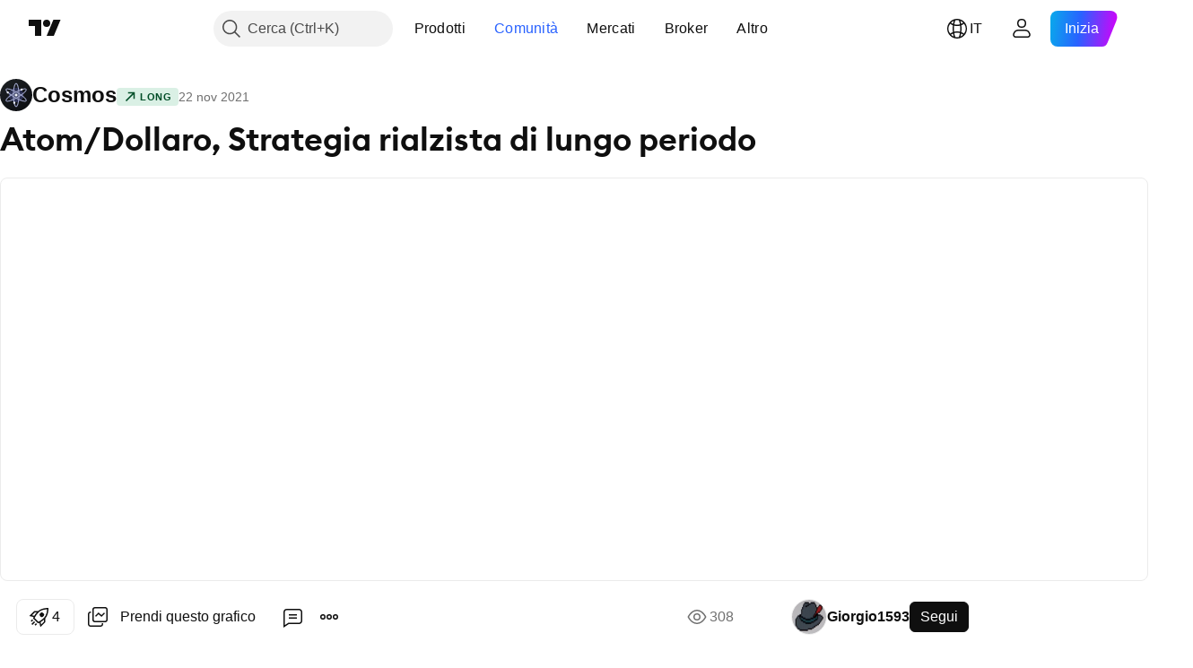

--- FILE ---
content_type: text/html; charset=utf-8
request_url: https://it.tradingview.com/chart/ATOMUSD/P37gMrbh/
body_size: 145532
content:


<!DOCTYPE html>
<html lang="it" dir="ltr" class="is-not-authenticated is-not-pro  theme-light"
 data-theme="light">
<head><meta charset="utf-8" />
<meta name="viewport" content="width=device-width, initial-scale=1.0, maximum-scale=1.0, minimum-scale=1.0, user-scalable=no">	<script nonce="oKA5rUFfXQIrtv7GSXV4sQ==">window.initData = {};</script><title>Atom/Dollaro, Strategia rialzista di lungo periodo su BINANCE:ATOMUSD di Giorgio1593 — TradingView</title>
<!-- { block promo_footer_css_bundle } -->
		<!-- { render_css_bundle('promo_footer') } -->
		<link crossorigin="anonymous" href="https://static.tradingview.com/static/bundles/15992.6ab8fddbbeec572ad16b.css" rel="stylesheet" type="text/css"/>
	<!-- { endblock promo_footer_css_bundle } -->

	<!-- { block personal_css_bundle } -->
		<!-- render_css_bundle('base') -->
		<link crossorigin="anonymous" href="https://static.tradingview.com/static/bundles/7204.bd4a617f902d8e4336d7.css" rel="stylesheet" type="text/css"/>
<link crossorigin="anonymous" href="https://static.tradingview.com/static/bundles/77196.1ee43ed7cda5d814dba7.css" rel="stylesheet" type="text/css"/>
<link crossorigin="anonymous" href="https://static.tradingview.com/static/bundles/12874.2243f526973e835a8777.css" rel="stylesheet" type="text/css"/>
<link crossorigin="anonymous" href="https://static.tradingview.com/static/bundles/20541.ffebbd5b14e162a70fac.css" rel="stylesheet" type="text/css"/>
<link crossorigin="anonymous" href="https://static.tradingview.com/static/bundles/22691.df517de208b59f042c3b.css" rel="stylesheet" type="text/css"/>
<link crossorigin="anonymous" href="https://static.tradingview.com/static/bundles/72834.146c7925be9f43c9c767.css" rel="stylesheet" type="text/css"/>
<link crossorigin="anonymous" href="https://static.tradingview.com/static/bundles/6656.0e277b504c24d73f6420.css" rel="stylesheet" type="text/css"/>
<link crossorigin="anonymous" href="https://static.tradingview.com/static/bundles/97406.a24aa84d5466dfc219e3.css" rel="stylesheet" type="text/css"/>
<link crossorigin="anonymous" href="https://static.tradingview.com/static/bundles/51307.bb4e309d13e8ea654e19.css" rel="stylesheet" type="text/css"/>
<link crossorigin="anonymous" href="https://static.tradingview.com/static/bundles/62560.c8a32e4a427c0c57131c.css" rel="stylesheet" type="text/css"/>
<link crossorigin="anonymous" href="https://static.tradingview.com/static/bundles/28415.e6caff1a47a6c8a0f783.css" rel="stylesheet" type="text/css"/>
<link crossorigin="anonymous" href="https://static.tradingview.com/static/bundles/78820.3dc3168a8005e8c156fe.css" rel="stylesheet" type="text/css"/>
<link crossorigin="anonymous" href="https://static.tradingview.com/static/bundles/30608.1b5e0eb056a8145e2004.css" rel="stylesheet" type="text/css"/>
<link crossorigin="anonymous" href="https://static.tradingview.com/static/bundles/4857.2a0b835c9459f5e8f334.css" rel="stylesheet" type="text/css"/>
<link crossorigin="anonymous" href="https://static.tradingview.com/static/bundles/60733.515b38c2fad56295e0d7.css" rel="stylesheet" type="text/css"/>
<link crossorigin="anonymous" href="https://static.tradingview.com/static/bundles/94584.053cede951b9d64dea44.css" rel="stylesheet" type="text/css"/>
<link crossorigin="anonymous" href="https://static.tradingview.com/static/bundles/52294.8c6373aa92664b86de9e.css" rel="stylesheet" type="text/css"/>
<link crossorigin="anonymous" href="https://static.tradingview.com/static/bundles/56167.a33c76f5549cc7102e61.css" rel="stylesheet" type="text/css"/>
<link crossorigin="anonymous" href="https://static.tradingview.com/static/bundles/72373.cdd20397318c8a54ee02.css" rel="stylesheet" type="text/css"/>
<link crossorigin="anonymous" href="https://static.tradingview.com/static/bundles/68820.b0c44555783cdd4786b8.css" rel="stylesheet" type="text/css"/>
<link crossorigin="anonymous" href="https://static.tradingview.com/static/bundles/39394.1f12e32e6d4c4b83fe10.css" rel="stylesheet" type="text/css"/>
<link crossorigin="anonymous" href="https://static.tradingview.com/static/bundles/28562.e29096bd778450adbd58.css" rel="stylesheet" type="text/css"/>
<link crossorigin="anonymous" href="https://static.tradingview.com/static/bundles/19934.288c07086ff109a1d327.css" rel="stylesheet" type="text/css"/>
<link crossorigin="anonymous" href="https://static.tradingview.com/static/bundles/5911.5f96f6b3c550d3f0da23.css" rel="stylesheet" type="text/css"/>
<link crossorigin="anonymous" href="https://static.tradingview.com/static/bundles/6133.2dae60a90526a493d165.css" rel="stylesheet" type="text/css"/>
<link crossorigin="anonymous" href="https://static.tradingview.com/static/bundles/30331.315c1a91ffa92d55f559.css" rel="stylesheet" type="text/css"/>
<link crossorigin="anonymous" href="https://static.tradingview.com/static/bundles/45207.4c0489c8756499c78a5e.css" rel="stylesheet" type="text/css"/>
<link crossorigin="anonymous" href="https://static.tradingview.com/static/bundles/17644.53a8a16a13c65b9ef1b6.css" rel="stylesheet" type="text/css"/>
<link crossorigin="anonymous" href="https://static.tradingview.com/static/bundles/5347.66e97921f2de4965604d.css" rel="stylesheet" type="text/css"/>
<link crossorigin="anonymous" href="https://static.tradingview.com/static/bundles/90145.8b74b8d86218eec14871.css" rel="stylesheet" type="text/css"/>
<link crossorigin="anonymous" href="https://static.tradingview.com/static/bundles/59334.4a832facb7e57c5e13f3.css" rel="stylesheet" type="text/css"/>
<link crossorigin="anonymous" href="https://static.tradingview.com/static/bundles/91361.140a08c3b11237f684ec.css" rel="stylesheet" type="text/css"/>
<link crossorigin="anonymous" href="https://static.tradingview.com/static/bundles/3691.a607e1947cc1d6442aef.css" rel="stylesheet" type="text/css"/>
<link crossorigin="anonymous" href="https://static.tradingview.com/static/bundles/79248.b085e41549ac76222ff0.css" rel="stylesheet" type="text/css"/>
<link crossorigin="anonymous" href="https://static.tradingview.com/static/bundles/17675.7322b9d581c3bd767a8f.css" rel="stylesheet" type="text/css"/>
	<!-- { endblock personal_css_bundle } -->

	<!-- { block extra_styles } -->
	<link crossorigin="anonymous" href="https://static.tradingview.com/static/bundles/26184.a8e87c60a250a6212b03.css" rel="stylesheet" type="text/css"/>
<link crossorigin="anonymous" href="https://static.tradingview.com/static/bundles/62419.12891bfbb287744d3a89.css" rel="stylesheet" type="text/css"/>
<link crossorigin="anonymous" href="https://static.tradingview.com/static/bundles/32078.4dd8f716b361ea76fac9.css" rel="stylesheet" type="text/css"/>
<link crossorigin="anonymous" href="https://static.tradingview.com/static/bundles/50370.a1a91e4e3b8d4d56af6a.css" rel="stylesheet" type="text/css"/>
<link crossorigin="anonymous" href="https://static.tradingview.com/static/bundles/29903.89b41c884d5213432809.css" rel="stylesheet" type="text/css"/>
<link crossorigin="anonymous" href="https://static.tradingview.com/static/bundles/24840.08865a24cd22e705a127.css" rel="stylesheet" type="text/css"/>
<link crossorigin="anonymous" href="https://static.tradingview.com/static/bundles/61504.303d3d3a2eef8a440230.css" rel="stylesheet" type="text/css"/>
<link crossorigin="anonymous" href="https://static.tradingview.com/static/bundles/84592.9ad3142f13630874398c.css" rel="stylesheet" type="text/css"/>
<link crossorigin="anonymous" href="https://static.tradingview.com/static/bundles/84509.b78aa0f889805782a114.css" rel="stylesheet" type="text/css"/>
<link crossorigin="anonymous" href="https://static.tradingview.com/static/bundles/62156.ce7b2959f31f83034b45.css" rel="stylesheet" type="text/css"/>
<link crossorigin="anonymous" href="https://static.tradingview.com/static/bundles/68650.e664998b1025f8944a19.css" rel="stylesheet" type="text/css"/>
<link crossorigin="anonymous" href="https://static.tradingview.com/static/bundles/86459.a94905aa773ec52c64fa.css" rel="stylesheet" type="text/css"/>
<link crossorigin="anonymous" href="https://static.tradingview.com/static/bundles/58572.dad95b9e4df028f98405.css" rel="stylesheet" type="text/css"/>
<link crossorigin="anonymous" href="https://static.tradingview.com/static/bundles/87828.b5acda22a891bd0b8b78.css" rel="stylesheet" type="text/css"/>
<link crossorigin="anonymous" href="https://static.tradingview.com/static/bundles/81350.86c68c4067216e42a0f1.css" rel="stylesheet" type="text/css"/>
<link crossorigin="anonymous" href="https://static.tradingview.com/static/bundles/27877.826c38517eae6571304f.css" rel="stylesheet" type="text/css"/>
<link crossorigin="anonymous" href="https://static.tradingview.com/static/bundles/56254.a23f3ec5b836024b605b.css" rel="stylesheet" type="text/css"/>
<link crossorigin="anonymous" href="https://static.tradingview.com/static/bundles/18013.0655ac40c6882bf9e438.css" rel="stylesheet" type="text/css"/>
<link crossorigin="anonymous" href="https://static.tradingview.com/static/bundles/88936.d49d6f461c53e70b38bc.css" rel="stylesheet" type="text/css"/>
<link crossorigin="anonymous" href="https://static.tradingview.com/static/bundles/3406.24a50d99637b4e3bf9e7.css" rel="stylesheet" type="text/css"/>
<link crossorigin="anonymous" href="https://static.tradingview.com/static/bundles/54123.b37eaf239cea1a4a4b98.css" rel="stylesheet" type="text/css"/>
<link crossorigin="anonymous" href="https://static.tradingview.com/static/bundles/14544.83eca2c4704f4649b7a3.css" rel="stylesheet" type="text/css"/>
<link crossorigin="anonymous" href="https://static.tradingview.com/static/bundles/31069.c75dd2e4bc4003a8d3c6.css" rel="stylesheet" type="text/css"/>
<link crossorigin="anonymous" href="https://static.tradingview.com/static/bundles/67877.2fb5f6f3eb739c16078d.css" rel="stylesheet" type="text/css"/>
<link crossorigin="anonymous" href="https://static.tradingview.com/static/bundles/50553.3ab347d4bc9cadf8d238.css" rel="stylesheet" type="text/css"/>
<link crossorigin="anonymous" href="https://static.tradingview.com/static/bundles/75070.42c5ad63db6e22dd1780.css" rel="stylesheet" type="text/css"/>
<link crossorigin="anonymous" href="https://static.tradingview.com/static/bundles/85379.e2d0f6189d763981c46b.css" rel="stylesheet" type="text/css"/>
<link crossorigin="anonymous" href="https://static.tradingview.com/static/bundles/62882.bb7416e25ce047652be6.css" rel="stylesheet" type="text/css"/>
<link crossorigin="anonymous" href="https://static.tradingview.com/static/bundles/11285.2ad4e54f72ca1dbe5a12.css" rel="stylesheet" type="text/css"/>
<link crossorigin="anonymous" href="https://static.tradingview.com/static/bundles/14142.fa043cf9d22075746ca7.css" rel="stylesheet" type="text/css"/>
<link crossorigin="anonymous" href="https://static.tradingview.com/static/bundles/70835.249d27fbf7cfdf5dfd83.css" rel="stylesheet" type="text/css"/>
<link crossorigin="anonymous" href="https://static.tradingview.com/static/bundles/92124.5845fa80448b407d32ec.css" rel="stylesheet" type="text/css"/>
<link crossorigin="anonymous" href="https://static.tradingview.com/static/bundles/98703.a2b02fc165a1c32d442e.css" rel="stylesheet" type="text/css"/>
<link crossorigin="anonymous" href="https://static.tradingview.com/static/bundles/65644.82e6d18dc48a569d26eb.css" rel="stylesheet" type="text/css"/>
<link crossorigin="anonymous" href="https://static.tradingview.com/static/bundles/5605.7992e8c447118cda6e67.css" rel="stylesheet" type="text/css"/>
<link crossorigin="anonymous" href="https://static.tradingview.com/static/bundles/57014.5d64ece78149214e8812.css" rel="stylesheet" type="text/css"/>
<link crossorigin="anonymous" href="https://static.tradingview.com/static/bundles/96133.507ceb094fe735b3e439.css" rel="stylesheet" type="text/css"/>
<link crossorigin="anonymous" href="https://static.tradingview.com/static/bundles/85992.24dc3e7280c9494642a6.css" rel="stylesheet" type="text/css"/>
<link crossorigin="anonymous" href="https://static.tradingview.com/static/bundles/52665.005deab1142faaf7462d.css" rel="stylesheet" type="text/css"/>
<link crossorigin="anonymous" href="https://static.tradingview.com/static/bundles/96614.aa36a3e7cbd35864ab1c.css" rel="stylesheet" type="text/css"/>
<link crossorigin="anonymous" href="https://static.tradingview.com/static/bundles/78698.9e07627cdc60a2c13dc3.css" rel="stylesheet" type="text/css"/>
<link crossorigin="anonymous" href="https://static.tradingview.com/static/bundles/96946.664cb7df376aef027378.css" rel="stylesheet" type="text/css"/>
<link crossorigin="anonymous" href="https://static.tradingview.com/static/bundles/94425.e8a11b1164ed8f31863d.css" rel="stylesheet" type="text/css"/>
<link crossorigin="anonymous" href="https://static.tradingview.com/static/bundles/30931.b2e7517523adce965dba.css" rel="stylesheet" type="text/css"/>
<link crossorigin="anonymous" href="https://static.tradingview.com/static/bundles/13619.8ac06c6d6672271c5f68.css" rel="stylesheet" type="text/css"/>
<link crossorigin="anonymous" href="https://static.tradingview.com/static/bundles/12748.199034cf25af72be11eb.css" rel="stylesheet" type="text/css"/>
<link crossorigin="anonymous" href="https://static.tradingview.com/static/bundles/66857.843c3e887cfdf130d542.css" rel="stylesheet" type="text/css"/>
<link crossorigin="anonymous" href="https://static.tradingview.com/static/bundles/18350.e409f558fe163ea9a3de.css" rel="stylesheet" type="text/css"/>
<link crossorigin="anonymous" href="https://static.tradingview.com/static/bundles/92112.db4c9d5652778b489aaa.css" rel="stylesheet" type="text/css"/>
<link crossorigin="anonymous" href="https://static.tradingview.com/static/bundles/68448.f611cd4d950c54a2caec.css" rel="stylesheet" type="text/css"/>
<link crossorigin="anonymous" href="https://static.tradingview.com/static/bundles/24309.848f88391da875ceb2a3.css" rel="stylesheet" type="text/css"/>
<link crossorigin="anonymous" href="https://static.tradingview.com/static/bundles/32388.e2ac42d074266d6f4cc4.css" rel="stylesheet" type="text/css"/>
<link crossorigin="anonymous" href="https://static.tradingview.com/static/bundles/2298.e4906aeeda8c192efa8f.css" rel="stylesheet" type="text/css"/>
<link crossorigin="anonymous" href="https://static.tradingview.com/static/bundles/6811.4ca141638fbeaa002769.css" rel="stylesheet" type="text/css"/>
<link crossorigin="anonymous" href="https://static.tradingview.com/static/bundles/34022.f218afa7d02ef496982b.css" rel="stylesheet" type="text/css"/>
<link crossorigin="anonymous" href="https://static.tradingview.com/static/bundles/9313.ef5d27e92eb3d48dab23.css" rel="stylesheet" type="text/css"/>
<link crossorigin="anonymous" href="https://static.tradingview.com/static/bundles/87844.a89d3d49f869720ebbba.css" rel="stylesheet" type="text/css"/>
<link crossorigin="anonymous" href="https://static.tradingview.com/static/bundles/79780.84d89360ede6a350ded3.css" rel="stylesheet" type="text/css"/>
<link crossorigin="anonymous" href="https://static.tradingview.com/static/bundles/50694.e8c29c22063c80408cca.css" rel="stylesheet" type="text/css"/>
<link crossorigin="anonymous" href="https://static.tradingview.com/static/bundles/22969.c32eeb1152afcd97b12e.css" rel="stylesheet" type="text/css"/>
<link crossorigin="anonymous" href="https://static.tradingview.com/static/bundles/83580.fdc9454547343089f3c6.css" rel="stylesheet" type="text/css"/>
<link crossorigin="anonymous" href="https://static.tradingview.com/static/bundles/20789.ab5c2b3cb921527e4170.css" rel="stylesheet" type="text/css"/>
<link crossorigin="anonymous" href="https://static.tradingview.com/static/bundles/29592.6154c4943032cbc1f19b.css" rel="stylesheet" type="text/css"/>
<link crossorigin="anonymous" href="https://static.tradingview.com/static/bundles/31916.57160ac113283e720311.css" rel="stylesheet" type="text/css"/>
<link crossorigin="anonymous" href="https://static.tradingview.com/static/bundles/55174.dc96c4d047ce06b033ba.css" rel="stylesheet" type="text/css"/>
<link crossorigin="anonymous" href="https://static.tradingview.com/static/bundles/5969.21c839e51d9fe09bc1ad.css" rel="stylesheet" type="text/css"/>
<link crossorigin="anonymous" href="https://static.tradingview.com/static/bundles/26149.58e3d28c4207f0232d45.css" rel="stylesheet" type="text/css"/>
<link crossorigin="anonymous" href="https://static.tradingview.com/static/bundles/83332.323d337a96ea2d0d1f5b.css" rel="stylesheet" type="text/css"/>
<link crossorigin="anonymous" href="https://static.tradingview.com/static/bundles/5769.b3335017ad0d222109e8.css" rel="stylesheet" type="text/css"/>
<link crossorigin="anonymous" href="https://static.tradingview.com/static/bundles/49022.455c0a58d3762d16e782.css" rel="stylesheet" type="text/css"/>
<link crossorigin="anonymous" href="https://static.tradingview.com/static/bundles/38582.2b62a108282b3e90d95c.css" rel="stylesheet" type="text/css"/>
<link crossorigin="anonymous" href="https://static.tradingview.com/static/bundles/15001.aa02a2d96f821d501dba.css" rel="stylesheet" type="text/css"/>
<link crossorigin="anonymous" href="https://static.tradingview.com/static/bundles/75432.cee64bd18eb72dd37b3d.css" rel="stylesheet" type="text/css"/>
<link crossorigin="anonymous" href="https://static.tradingview.com/static/bundles/43165.f500e435f461fabe05f6.css" rel="stylesheet" type="text/css"/>
<link crossorigin="anonymous" href="https://static.tradingview.com/static/bundles/70571.51824f94f04f357f27ed.css" rel="stylesheet" type="text/css"/>
<link crossorigin="anonymous" href="https://static.tradingview.com/static/bundles/6695.1ea7d74fa789f5e3b9c4.css" rel="stylesheet" type="text/css"/>
<link crossorigin="anonymous" href="https://static.tradingview.com/static/bundles/42734.28212819357e05bc15ab.css" rel="stylesheet" type="text/css"/>
<link crossorigin="anonymous" href="https://static.tradingview.com/static/bundles/97915.5b2ef44e883aedf9ee07.css" rel="stylesheet" type="text/css"/>
<link crossorigin="anonymous" href="https://static.tradingview.com/static/bundles/35229.f7d16c2e8bbca89e1d2b.css" rel="stylesheet" type="text/css"/>
<link crossorigin="anonymous" href="https://static.tradingview.com/static/bundles/49468.bd38a05bcbe9f63005d5.css" rel="stylesheet" type="text/css"/>
<link crossorigin="anonymous" href="https://static.tradingview.com/static/bundles/16543.7bcb96fa677df6654c99.css" rel="stylesheet" type="text/css"/>
<link crossorigin="anonymous" href="https://static.tradingview.com/static/bundles/78076.434b6268f44aba75e190.css" rel="stylesheet" type="text/css"/>
<link crossorigin="anonymous" href="https://static.tradingview.com/static/bundles/68844.662507d10a58f51f962f.css" rel="stylesheet" type="text/css"/>
<link crossorigin="anonymous" href="https://static.tradingview.com/static/bundles/78806.af4707505f695c7b7e7e.css" rel="stylesheet" type="text/css"/>
<link crossorigin="anonymous" href="https://static.tradingview.com/static/bundles/67957.26bd3f4dca9113e5bd92.css" rel="stylesheet" type="text/css"/>
<link crossorigin="anonymous" href="https://static.tradingview.com/static/bundles/95626.0b382ed55589e98e3418.css" rel="preload" as="style"/>
<link crossorigin="anonymous" href="https://static.tradingview.com/static/bundles/4876.8876d8fb744d67484f1f.css" rel="preload" as="style"/>
<link crossorigin="anonymous" href="https://static.tradingview.com/static/bundles/79185.94b15842cd307f061854.css" rel="preload" as="style"/>
<link crossorigin="anonymous" href="https://static.tradingview.com/static/bundles/49822.f499cfafbc0a791ec49e.css" rel="preload" as="style"/>
	<!-- { endblock extra_styles } --><script nonce="oKA5rUFfXQIrtv7GSXV4sQ==">
	window.locale = 'it';
	window.language = 'it';
</script>
	<!-- { block promo_footer_js_bundle } -->
		<!-- { render_js_bundle('promo_footer') } -->
		<link crossorigin="anonymous" href="https://static.tradingview.com/static/bundles/it.4786.a618592c61ccf653aaab.js" rel="preload" as="script"/>
<link crossorigin="anonymous" href="https://static.tradingview.com/static/bundles/25096.8041f8d54d0af06b1dc2.js" rel="preload" as="script"/>
<link crossorigin="anonymous" href="https://static.tradingview.com/static/bundles/promo_footer.ad4cc06e168361f60581.js" rel="preload" as="script"/><script crossorigin="anonymous" src="https://static.tradingview.com/static/bundles/it.4786.a618592c61ccf653aaab.js" defer></script>
<script crossorigin="anonymous" src="https://static.tradingview.com/static/bundles/25096.8041f8d54d0af06b1dc2.js" defer></script>
<script crossorigin="anonymous" src="https://static.tradingview.com/static/bundles/promo_footer.ad4cc06e168361f60581.js" defer></script>
	<!-- { endblock promo_footer_js_bundle } -->

	<!-- { block personal_js_bundle } -->
		<!-- render_js_bundle('base') -->
		<link crossorigin="anonymous" href="https://static.tradingview.com/static/bundles/runtime.6cb9cd32756921447a57.js" rel="preload" as="script"/>
<link crossorigin="anonymous" href="https://static.tradingview.com/static/bundles/it.68425.199a143bb5872cb2bab2.js" rel="preload" as="script"/>
<link crossorigin="anonymous" href="https://static.tradingview.com/static/bundles/32227.d826c45d2d27f2ff4314.js" rel="preload" as="script"/>
<link crossorigin="anonymous" href="https://static.tradingview.com/static/bundles/77507.fb006c0c7a02051cf5cd.js" rel="preload" as="script"/>
<link crossorigin="anonymous" href="https://static.tradingview.com/static/bundles/22665.48cd37ebd902e7c711e1.js" rel="preload" as="script"/>
<link crossorigin="anonymous" href="https://static.tradingview.com/static/bundles/12886.7be7542f140baf734d79.js" rel="preload" as="script"/>
<link crossorigin="anonymous" href="https://static.tradingview.com/static/bundles/22023.035d84389dc598280aca.js" rel="preload" as="script"/>
<link crossorigin="anonymous" href="https://static.tradingview.com/static/bundles/2373.7f1c5f402e07b6f9d0b4.js" rel="preload" as="script"/>
<link crossorigin="anonymous" href="https://static.tradingview.com/static/bundles/62134.57ec9cb3f1548c6e710a.js" rel="preload" as="script"/>
<link crossorigin="anonymous" href="https://static.tradingview.com/static/bundles/8875.0da40c2dfdf4c802056a.js" rel="preload" as="script"/>
<link crossorigin="anonymous" href="https://static.tradingview.com/static/bundles/68134.1a849122bb45cbd1c259.js" rel="preload" as="script"/>
<link crossorigin="anonymous" href="https://static.tradingview.com/static/bundles/93243.d16dcf8fc50e14d67819.js" rel="preload" as="script"/>
<link crossorigin="anonymous" href="https://static.tradingview.com/static/bundles/42118.f7b52802db736ccb9e43.js" rel="preload" as="script"/>
<link crossorigin="anonymous" href="https://static.tradingview.com/static/bundles/32378.b87f7c1aed020f9c3427.js" rel="preload" as="script"/>
<link crossorigin="anonymous" href="https://static.tradingview.com/static/bundles/72378.3b3a6479c619d9dc301d.js" rel="preload" as="script"/>
<link crossorigin="anonymous" href="https://static.tradingview.com/static/bundles/23298.0b1a2a8df7ae6c4f9aff.js" rel="preload" as="script"/>
<link crossorigin="anonymous" href="https://static.tradingview.com/static/bundles/91834.0ccf53f0cd3ea6b81325.js" rel="preload" as="script"/>
<link crossorigin="anonymous" href="https://static.tradingview.com/static/bundles/89095.3ab48a479af4fb14ac29.js" rel="preload" as="script"/>
<link crossorigin="anonymous" href="https://static.tradingview.com/static/bundles/70241.c2151fc4512ad7ff434e.js" rel="preload" as="script"/>
<link crossorigin="anonymous" href="https://static.tradingview.com/static/bundles/base.c4018f69bc63b81fcfad.js" rel="preload" as="script"/><script crossorigin="anonymous" src="https://static.tradingview.com/static/bundles/runtime.6cb9cd32756921447a57.js" defer></script>
<script crossorigin="anonymous" src="https://static.tradingview.com/static/bundles/it.68425.199a143bb5872cb2bab2.js" defer></script>
<script crossorigin="anonymous" src="https://static.tradingview.com/static/bundles/32227.d826c45d2d27f2ff4314.js" defer></script>
<script crossorigin="anonymous" src="https://static.tradingview.com/static/bundles/77507.fb006c0c7a02051cf5cd.js" defer></script>
<script crossorigin="anonymous" src="https://static.tradingview.com/static/bundles/22665.48cd37ebd902e7c711e1.js" defer></script>
<script crossorigin="anonymous" src="https://static.tradingview.com/static/bundles/12886.7be7542f140baf734d79.js" defer></script>
<script crossorigin="anonymous" src="https://static.tradingview.com/static/bundles/22023.035d84389dc598280aca.js" defer></script>
<script crossorigin="anonymous" src="https://static.tradingview.com/static/bundles/2373.7f1c5f402e07b6f9d0b4.js" defer></script>
<script crossorigin="anonymous" src="https://static.tradingview.com/static/bundles/62134.57ec9cb3f1548c6e710a.js" defer></script>
<script crossorigin="anonymous" src="https://static.tradingview.com/static/bundles/8875.0da40c2dfdf4c802056a.js" defer></script>
<script crossorigin="anonymous" src="https://static.tradingview.com/static/bundles/68134.1a849122bb45cbd1c259.js" defer></script>
<script crossorigin="anonymous" src="https://static.tradingview.com/static/bundles/93243.d16dcf8fc50e14d67819.js" defer></script>
<script crossorigin="anonymous" src="https://static.tradingview.com/static/bundles/42118.f7b52802db736ccb9e43.js" defer></script>
<script crossorigin="anonymous" src="https://static.tradingview.com/static/bundles/32378.b87f7c1aed020f9c3427.js" defer></script>
<script crossorigin="anonymous" src="https://static.tradingview.com/static/bundles/72378.3b3a6479c619d9dc301d.js" defer></script>
<script crossorigin="anonymous" src="https://static.tradingview.com/static/bundles/23298.0b1a2a8df7ae6c4f9aff.js" defer></script>
<script crossorigin="anonymous" src="https://static.tradingview.com/static/bundles/91834.0ccf53f0cd3ea6b81325.js" defer></script>
<script crossorigin="anonymous" src="https://static.tradingview.com/static/bundles/89095.3ab48a479af4fb14ac29.js" defer></script>
<script crossorigin="anonymous" src="https://static.tradingview.com/static/bundles/70241.c2151fc4512ad7ff434e.js" defer></script>
<script crossorigin="anonymous" src="https://static.tradingview.com/static/bundles/base.c4018f69bc63b81fcfad.js" defer></script>
	<!-- { endblock personal_js_bundle } -->

	<!-- { block additional_js_bundle } -->
	<!-- { endblock additional_js_bundle } -->	<script nonce="oKA5rUFfXQIrtv7GSXV4sQ==">
		window.initData = window.initData || {};
		window.initData.theme = "light";
			(()=>{"use strict";const t=/(?:^|;)\s*theme=(dark|light)(?:;|$)|$/.exec(document.cookie)[1];t&&(document.documentElement.classList.toggle("theme-dark","dark"===t),document.documentElement.classList.toggle("theme-light","light"===t),document.documentElement.dataset.theme=t,window.initData=window.initData||{},window.initData.theme=t)})();
	</script>
	<script nonce="oKA5rUFfXQIrtv7GSXV4sQ==">
		(()=>{"use strict";"undefined"!=typeof window&&"undefined"!=typeof navigator&&/mac/i.test(navigator.platform)&&document.documentElement.classList.add("mac_os_system")})();
	</script>

	<script nonce="oKA5rUFfXQIrtv7GSXV4sQ==">var environment = "battle";
		window.WS_HOST_PING_REQUIRED = true;
		window.BUILD_TIME = "2026-01-26T12:11:15";
		window.WEBSOCKET_HOST = "data.tradingview.com";
		window.WEBSOCKET_PRO_HOST = "prodata.tradingview.com";
		window.WEBSOCKET_HOST_FOR_DEEP_BACKTESTING = "history-data.tradingview.com";
		window.WIDGET_HOST = "https://www.tradingview-widget.com";
		window.TradingView = window.TradingView || {};
	</script>

	<link rel="conversions-config" href="https://s3.tradingview.com/conversions_it.json">
	<link rel="metrics-config" href="https://scanner-backend.tradingview.com/enum/ordered?id=metrics_full_name,metrics&lang=it&label-product=ytm-metrics-plan.json" crossorigin>

	<script nonce="oKA5rUFfXQIrtv7GSXV4sQ==">
		(()=>{"use strict";function e(e,t=!1){const{searchParams:n}=new URL(String(location));let s="true"===n.get("mobileapp_new"),o="true"===n.get("mobileapp");if(!t){const e=function(e){const t=e+"=",n=document.cookie.split(";");for(let e=0;e<n.length;e++){let s=n[e];for(;" "===s.charAt(0);)s=s.substring(1,s.length);if(0===s.indexOf(t))return s.substring(t.length,s.length)}return null}("tv_app")||"";s||=["android","android_nps"].includes(e),o||="ios"===e}return!("new"!==e&&"any"!==e||!s)||!("new"===e||!o)}const t="undefined"!=typeof window&&"undefined"!=typeof navigator,n=t&&"ontouchstart"in window,s=(t&&n&&window,t&&(n||navigator.maxTouchPoints),t&&window.chrome&&window.chrome.runtime,t&&window.navigator.userAgent.toLowerCase().indexOf("firefox"),t&&/\sEdge\/\d\d\b/.test(navigator.userAgent),t&&Boolean(navigator.vendor)&&navigator.vendor.indexOf("Apple")>-1&&-1===navigator.userAgent.indexOf("CriOS")&&navigator.userAgent.indexOf("FxiOS"),t&&/mac/i.test(navigator.platform),t&&/Win32|Win64/i.test(navigator.platform),t&&/Linux/i.test(navigator.platform),t&&/Android/i.test(navigator.userAgent)),o=t&&/BlackBerry/i.test(navigator.userAgent),i=t&&/iPhone|iPad|iPod/.test(navigator.platform),c=t&&/Opera Mini/i.test(navigator.userAgent),r=t&&("MacIntel"===navigator.platform&&navigator.maxTouchPoints>1||/iPad/.test(navigator.platform)),a=s||o||i||c,h=window.TradingView=window.TradingView||{};const _={Android:()=>s,BlackBerry:()=>o,iOS:()=>i,Opera:()=>c,isIPad:()=>r,any:()=>a};h.isMobile=_;const l=new Map;function d(){const e=window.location.pathname,t=window.location.host,n=`${t}${e}`;return l.has(n)||l.set(n,function(e,t){const n=["^widget-docs"];for(const e of n)if(new RegExp(e).test(t))return!0;const s=["^widgetembed/?$","^cmewidgetembed/?$","^([0-9a-zA-Z-]+)/widgetembed/?$","^([0-9a-zA-Z-]+)/widgetstatic/?$","^([0-9a-zA-Z-]+)?/?mediumwidgetembed/?$","^twitter-chart/?$","^telegram/chart/?$","^embed/([0-9a-zA-Z]{8})/?$","^widgetpopup/?$","^extension/?$","^idea-popup/?$","^hotlistswidgetembed/?$","^([0-9a-zA-Z-]+)/hotlistswidgetembed/?$","^marketoverviewwidgetembed/?$","^([0-9a-zA-Z-]+)/marketoverviewwidgetembed/?$","^eventswidgetembed/?$","^tickerswidgetembed/?$","^forexcrossrateswidgetembed/?$","^forexheatmapwidgetembed/?$","^marketquoteswidgetembed/?$","^screenerwidget/?$","^cryptomktscreenerwidget/?$","^([0-9a-zA-Z-]+)/cryptomktscreenerwidget/?$","^([0-9a-zA-Z-]+)/marketquoteswidgetembed/?$","^technical-analysis-widget-embed/$","^singlequotewidgetembed/?$","^([0-9a-zA-Z-]+)/singlequotewidgetembed/?$","^embed-widget/([0-9a-zA-Z-]+)/(([0-9a-zA-Z-]+)/)?$","^widget-docs/([0-9a-zA-Z-]+)/([0-9a-zA-Z-/]+)?$"],o=e.replace(/^\//,"");let i;for(let e=s.length-1;e>=0;e--)if(i=new RegExp(s[e]),i.test(o))return!0;return!1}(e,t)),l.get(n)??!1}h.onWidget=d;const g=()=>{},u="~m~";class m{constructor(e,t={}){this.sessionid=null,this.connected=!1,this._timeout=null,this._base=e,this._options={timeout:t.timeout||2e4,connectionType:t.connectionType}}connect(){this._socket=new WebSocket(this._prepareUrl()),this._socket.onmessage=e=>{
if("string"!=typeof e.data)throw new TypeError(`The WebSocket message should be a string. Recieved ${Object.prototype.toString.call(e.data)}`);this._onData(e.data)},this._socket.onclose=this._onClose.bind(this),this._socket.onerror=this._onError.bind(this)}send(e){this._socket&&this._socket.send(this._encode(e))}disconnect(){this._clearIdleTimeout(),this._socket&&(this._socket.onmessage=g,this._socket.onclose=g,this._socket.onerror=g,this._socket.close())}_clearIdleTimeout(){null!==this._timeout&&(clearTimeout(this._timeout),this._timeout=null)}_encode(e){let t,n="";const s=Array.isArray(e)?e:[e],o=s.length;for(let e=0;e<o;e++)t=null===s[e]||void 0===s[e]?"":m._stringify(s[e]),n+=u+t.length+u+t;return n}_decode(e){const t=[];let n,s;do{if(e.substring(0,3)!==u)return t;n="",s="";const o=(e=e.substring(3)).length;for(let t=0;t<o;t++){if(s=Number(e.substring(t,t+1)),Number(e.substring(t,t+1))!==s){e=e.substring(n.length+3),n=Number(n);break}n+=s}t.push(e.substring(0,n)),e=e.substring(n)}while(""!==e);return t}_onData(e){this._setTimeout();const t=this._decode(e),n=t.length;for(let e=0;e<n;e++)this._onMessage(t[e])}_setTimeout(){this._clearIdleTimeout(),this._timeout=setTimeout(this._onTimeout.bind(this),this._options.timeout)}_onTimeout(){this.disconnect(),this._onDisconnect({code:4e3,reason:"socket.io timeout",wasClean:!1})}_onMessage(e){this.sessionid?this._checkIfHeartbeat(e)?this._onHeartbeat(e.slice(3)):this._checkIfJson(e)?this._base.onMessage(JSON.parse(e.slice(3))):this._base.onMessage(e):(this.sessionid=e,this._onConnect())}_checkIfHeartbeat(e){return this._checkMessageType(e,"h")}_checkIfJson(e){return this._checkMessageType(e,"j")}_checkMessageType(e,t){return e.substring(0,3)==="~"+t+"~"}_onHeartbeat(e){this.send("~h~"+e)}_onConnect(){this.connected=!0,this._base.onConnect()}_onDisconnect(e){this._clear(),this._base.onDisconnect(e),this.sessionid=null}_clear(){this.connected=!1}_prepareUrl(){const t=w(this._base.host);if(t.pathname+="socket.io/websocket",t.protocol="wss:",t.searchParams.append("from",window.location.pathname.slice(1,50)),t.searchParams.append("date",window.BUILD_TIME||""),e("any")&&t.searchParams.append("client","mobile"),this._options.connectionType&&t.searchParams.append("type",this._options.connectionType),window.WEBSOCKET_PARAMS_ANALYTICS){const{ws_page_uri:e,ws_ancestor_origin:n}=window.WEBSOCKET_PARAMS_ANALYTICS;e&&t.searchParams.append("page-uri",e),n&&t.searchParams.append("ancestor-origin",n)}const n=window.location.search.includes("widget_token")||window.location.hash.includes("widget_token");return d()||n||t.searchParams.append("auth","sessionid"),t.href}_onClose(e){this._clearIdleTimeout(),this._onDisconnect(e)}_onError(e){this._clearIdleTimeout(),this._clear(),this._base.emit("error",[e]),this.sessionid=null}static _stringify(e){return"[object Object]"===Object.prototype.toString.call(e)?"~j~"+JSON.stringify(e):String(e)}}class p{constructor(e,t){this.host=e,this._connecting=!1,this._events={},this.transport=this._getTransport(t)}isConnected(){
return!!this.transport&&this.transport.connected}isConnecting(){return this._connecting}connect(){this.isConnected()||(this._connecting&&this.disconnect(),this._connecting=!0,this.transport.connect())}send(e){this.transport&&this.transport.connected&&this.transport.send(e)}disconnect(){this.transport&&this.transport.disconnect()}on(e,t){e in this._events||(this._events[e]=[]),this._events[e].push(t)}offAll(){this._events={}}onMessage(e){this.emit("message",[e])}emit(e,t=[]){if(e in this._events){const n=this._events[e].concat(),s=n.length;for(let e=0;e<s;e++)n[e].apply(this,t)}}onConnect(){this.clear(),this.emit("connect")}onDisconnect(e){this.emit("disconnect",[e])}clear(){this._connecting=!1}_getTransport(e){return new m(this,e)}}function w(e){const t=-1!==e.indexOf("/")?new URL(e):new URL("wss://"+e);if("wss:"!==t.protocol&&"https:"!==t.protocol)throw new Error("Invalid websocket base "+e);return t.pathname.endsWith("/")||(t.pathname+="/"),t.search="",t.username="",t.password="",t}const k="undefined"!=typeof window&&Number(window.TELEMETRY_WS_ERROR_LOGS_THRESHOLD)||0;class f{constructor(e,t={}){this._queueStack=[],this._logsQueue=[],this._telemetryObjectsQueue=[],this._reconnectCount=0,this._redirectCount=0,this._errorsCount=0,this._errorsInfoSent=!1,this._connectionStart=null,this._connectionEstablished=null,this._reconnectTimeout=null,this._onlineCancellationToken=null,this._isConnectionForbidden=!1,this._initialHost=t.initialHost||null,this._suggestedHost=e,this._proHost=t.proHost,this._reconnectHost=t.reconnectHost,this._noReconnectAfterTimeout=!0===t.noReconnectAfterTimeout,this._dataRequestTimeout=t.dataRequestTimeout,this._connectionType=t.connectionType,this._doConnect(),t.pingRequired&&-1===window.location.search.indexOf("noping")&&this._startPing()}connect(){this._tryConnect()}resetCounters(){this._reconnectCount=0,this._redirectCount=0}setLogger(e,t){this._logger=e,this._getLogHistory=t,this._flushLogs()}setTelemetry(e){this._telemetry=e,this._telemetry.reportSent.subscribe(this,this._onTelemetrySent),this._flushTelemetry()}onReconnect(e){this._onReconnect=e}isConnected(){return!!this._socket&&this._socket.isConnected()}isConnecting(){return!!this._socket&&this._socket.isConnecting()}on(e,t){return!!this._socket&&("connect"===e&&this._socket.isConnected()?t():"disconnect"===e?this._disconnectCallbacks.push(t):this._socket.on(e,t),!0)}getSessionId(){return this._socket&&this._socket.transport?this._socket.transport.sessionid:null}send(e){return this.isConnected()?(this._socket.send(e),!0):(this._queueMessage(e),!1)}getConnectionEstablished(){return this._connectionEstablished}getHost(){const e=this._tryGetProHost();return null!==e?e:this._reconnectHost&&this._reconnectCount>3?this._reconnectHost:this._suggestedHost}getReconnectCount(){return this._reconnectCount}getRedirectCount(){return this._redirectCount}getConnectionStart(){return this._connectionStart}disconnect(){this._clearReconnectTimeout(),(this.isConnected()||this.isConnecting())&&(this._propagateDisconnect(),this._disconnectCallbacks=[],
this._closeSocket())}forbidConnection(){this._isConnectionForbidden=!0,this.disconnect()}allowConnection(){this._isConnectionForbidden=!1,this.connect()}isMaxRedirects(){return this._redirectCount>=20}isMaxReconnects(){return this._reconnectCount>=20}getPingInfo(){return this._pingInfo||null}_tryGetProHost(){return window.TradingView&&window.TradingView.onChartPage&&"battle"===window.environment&&!this._redirectCount&&-1===window.location.href.indexOf("ws_host")?this._initialHost?this._initialHost:void 0!==window.user&&window.user.pro_plan?this._proHost||this._suggestedHost:null:null}_queueMessage(e){0===this._queueStack.length&&this._logMessage(0,"Socket is not connected. Queued a message"),this._queueStack.push(e)}_processMessageQueue(){0!==this._queueStack.length&&(this._logMessage(0,"Processing queued messages"),this._queueStack.forEach(this.send.bind(this)),this._logMessage(0,"Processed "+this._queueStack.length+" messages"),this._queueStack=[])}_onDisconnect(e){this._noReconnectAfterTimeout||null!==this._reconnectTimeout||(this._reconnectTimeout=setTimeout(this._tryReconnect.bind(this),5e3)),this._clearOnlineCancellationToken();let t="disconnect session:"+this.getSessionId();e&&(t+=", code:"+e.code+", reason:"+e.reason,1005===e.code&&this._sendTelemetry("websocket_code_1005")),this._logMessage(0,t),this._propagateDisconnect(e),this._closeSocket(),this._queueStack=[]}_closeSocket(){null!==this._socket&&(this._socket.offAll(),this._socket.disconnect(),this._socket=null)}_logMessage(e,t){const n={method:e,message:t};this._logger?this._flushLogMessage(n):(n.message=`[${(new Date).toISOString()}] ${n.message}`,this._logsQueue.push(n))}_flushLogMessage(e){switch(e.method){case 2:this._logger.logDebug(e.message);break;case 3:this._logger.logError(e.message);break;case 0:this._logger.logInfo(e.message);break;case 1:this._logger.logNormal(e.message)}}_flushLogs(){this._flushLogMessage({method:1,message:"messages from queue. Start."}),this._logsQueue.forEach((e=>{this._flushLogMessage(e)})),this._flushLogMessage({method:1,message:"messages from queue. End."}),this._logsQueue=[]}_sendTelemetry(e,t){const n={event:e,params:t};this._telemetry?this._flushTelemetryObject(n):this._telemetryObjectsQueue.push(n)}_flushTelemetryObject(e){this._telemetry.sendChartReport(e.event,e.params,!1)}_flushTelemetry(){this._telemetryObjectsQueue.forEach((e=>{this._flushTelemetryObject(e)})),this._telemetryObjectsQueue=[]}_doConnect(){this._socket&&(this._socket.isConnected()||this._socket.isConnecting())||(this._clearOnlineCancellationToken(),this._host=this.getHost(),this._socket=new p(this._host,{timeout:this._dataRequestTimeout,connectionType:this._connectionType}),this._logMessage(0,"Connecting to "+this._host),this._bindEvents(),this._disconnectCallbacks=[],this._connectionStart=performance.now(),this._connectionEstablished=null,this._socket.connect(),performance.mark("SWSC",{detail:"Start WebSocket connection"}),this._socket.on("connect",(()=>{performance.mark("EWSC",{detail:"End WebSocket connection"}),
performance.measure("WebSocket connection delay","SWSC","EWSC")})))}_propagateDisconnect(e){const t=this._disconnectCallbacks.length;for(let n=0;n<t;n++)this._disconnectCallbacks[n](e||{})}_bindEvents(){this._socket&&(this._socket.on("connect",(()=>{const e=this.getSessionId();if("string"==typeof e){const t=JSON.parse(e);if(t.redirect)return this._redirectCount+=1,this._suggestedHost=t.redirect,this.isMaxRedirects()&&this._sendTelemetry("redirect_bailout"),void this._redirect()}this._connectionEstablished=performance.now(),this._processMessageQueue(),this._logMessage(0,"connect session:"+e)})),this._socket.on("disconnect",this._onDisconnect.bind(this)),this._socket.on("close",this._onDisconnect.bind(this)),this._socket.on("error",(e=>{this._logMessage(0,new Date+" session:"+this.getSessionId()+" websocket error:"+JSON.stringify(e)),this._sendTelemetry("websocket_error"),this._errorsCount++,!this._errorsInfoSent&&this._errorsCount>=k&&(void 0!==this._lastConnectCallStack&&(this._sendTelemetry("websocket_error_connect_stack",{text:this._lastConnectCallStack}),delete this._lastConnectCallStack),void 0!==this._getLogHistory&&this._sendTelemetry("websocket_error_log",{text:this._getLogHistory(50).join("\n")}),this._errorsInfoSent=!0)})))}_redirect(){this.disconnect(),this._reconnectWhenOnline()}_tryReconnect(){this._tryConnect()&&(this._reconnectCount+=1)}_tryConnect(){return!this._isConnectionForbidden&&(this._clearReconnectTimeout(),this._lastConnectCallStack=new Error(`WebSocket connect stack. Is connected: ${this.isConnected()}.`).stack||"",!this.isConnected()&&(this.disconnect(),this._reconnectWhenOnline(),!0))}_clearOnlineCancellationToken(){this._onlineCancellationToken&&(this._onlineCancellationToken(),this._onlineCancellationToken=null)}_clearReconnectTimeout(){null!==this._reconnectTimeout&&(clearTimeout(this._reconnectTimeout),this._reconnectTimeout=null)}_reconnectWhenOnline(){if(navigator.onLine)return this._logMessage(0,"Network status: online - trying to connect"),this._doConnect(),void(this._onReconnect&&this._onReconnect());this._logMessage(0,"Network status: offline - wait until online"),this._onlineCancellationToken=function(e){let t=e;const n=()=>{window.removeEventListener("online",n),t&&t()};return window.addEventListener("online",n),()=>{t=null}}((()=>{this._logMessage(0,"Network status changed to online - trying to connect"),this._doConnect(),this._onReconnect&&this._onReconnect()}))}_onTelemetrySent(e){"websocket_error"in e&&(this._errorsCount=0,this._errorsInfoSent=!1)}_startPing(){if(this._pingIntervalId)return;const e=w(this.getHost());e.pathname+="ping",e.protocol="https:";let t=0,n=0;const s=e=>{this._pingInfo=this._pingInfo||{max:0,min:1/0,avg:0};const s=(new Date).getTime()-e;s>this._pingInfo.max&&(this._pingInfo.max=s),s<this._pingInfo.min&&(this._pingInfo.min=s),t+=s,n++,this._pingInfo.avg=t/n,n>=10&&this._pingIntervalId&&(clearInterval(this._pingIntervalId),delete this._pingIntervalId)};this._pingIntervalId=setInterval((()=>{const t=(new Date).getTime(),n=new XMLHttpRequest
;n.open("GET",e,!0),n.send(),n.onreadystatechange=()=>{n.readyState===XMLHttpRequest.DONE&&200===n.status&&s(t)}}),1e4)}}window.WSBackendConnection=new f(window.WEBSOCKET_HOST,{pingRequired:window.WS_HOST_PING_REQUIRED,proHost:window.WEBSOCKET_PRO_HOST,reconnectHost:window.WEBSOCKET_HOST_FOR_RECONNECT,initialHost:window.WEBSOCKET_INITIAL_HOST,connectionType:window.WEBSOCKET_CONNECTION_TYPE}),window.WSBackendConnectionCtor=f})();
	</script>


	<script nonce="oKA5rUFfXQIrtv7GSXV4sQ==">var is_authenticated = false;
		var user = {"username":"Guest","following":"0","followers":"0","ignore_list":[],"available_offers":{}};
		window.initData.priceAlertsFacadeClientUrl = "https://pricealerts.tradingview.com";
		window.initData.currentLocaleInfo = {"language":"it","language_name":"Italiano","flag":"it","geoip_code":"it","iso":"it","iso_639_3":"ita","global_name":"Italian","is_in_european_union":true};
		window.initData.offerButtonInfo = {"class_name":"tv-header__offer-button-container--trial-join","title":"Inizia","href":"/pricing/?source=header_go_pro_button&feature=start_free_trial","subtitle":null,"expiration":null,"color":"gradient","stretch":false};
		window.initData.settings = {'S3_LOGO_SERVICE_BASE_URL': 'https://s3-symbol-logo.tradingview.com/', 'S3_NEWS_IMAGE_SERVICE_BASE_URL': 'https://s3.tradingview.com/news/', 'WEBPACK_STATIC_PATH': 'https://static.tradingview.com/static/bundles/', 'TRADING_URL': 'https://papertrading.tradingview.com', 'CRUD_STORAGE_URL': 'https://crud-storage.tradingview.com'};
		window.countryCode = "US";


			window.__initialEnabledFeaturesets =
				(window.__initialEnabledFeaturesets || []).concat(
					['tv_production'].concat(
						window.ClientCustomConfiguration && window.ClientCustomConfiguration.getEnabledFeatureSet
							? JSON.parse(window.ClientCustomConfiguration.getEnabledFeatureSet())
							: []
					)
				);

			if (window.ClientCustomConfiguration && window.ClientCustomConfiguration.getDisabledFeatureSet) {
				window.__initialDisabledFeaturesets = JSON.parse(window.ClientCustomConfiguration.getDisabledFeatureSet());
			}



			var lastGlobalNotificationIds = [1015066,1015044,1015033,1015017,1014998,1014981,1014959,1014942,1014922,1014905,1014874];

		var shopConf = {
			offers: [],
		};

		var featureToggleState = {"black_friday_popup":1.0,"black_friday_mainpage":1.0,"black_friday_extend_limitation":1.0,"chart_autosave_5min":1.0,"chart_autosave_30min":1.0,"chart_save_metainfo_separately":1.0,"performance_test_mode":1.0,"ticks_replay":1.0,"chart_storage_hibernation_delay_60min":1.0,"log_replay_to_persistent_logger":1.0,"enable_select_date_replay_mobile":1.0,"support_persistent_logs":1.0,"seasonals_table":1.0,"ytm_on_chart":1.0,"enable_step_by_step_hints_for_drawings":1.0,"enable_new_indicators_templates_view":1.0,"allow_brackets_profit_loss":1.0,"enable_traded_context_linking":1.0,"order_context_validation_in_instant_mode":1.0,"internal_fullscreen_api":1.0,"alerts-presets":1.0,"alerts-watchlist-allow-in-multicondions":1.0,"alerts-disable-fires-read-from-toast":1.0,"alerts-editor-fire-rate-setting":1.0,"enable_symbol_change_restriction_on_widgets":1.0,"enable_asx_symbol_restriction":1.0,"symphony_allow_non_partitioned_cookie_on_old_symphony":1.0,"symphony_notification_badges":1.0,"symphony_use_adk_for_upgrade_request":1.0,"telegram_mini_app_reduce_snapshot_quality":1.0,"news_enable_filtering_by_user":1.0,"timeout_django_db":0.15,"timeout_django_usersettings_db":0.15,"timeout_django_charts_db":0.25,"timeout_django_symbols_lists_db":0.25,"timeout_django_minds_db":0.05,"timeout_django_logging_db":0.25,"disable_services_monitor_metrics":1.0,"enable_signin_recaptcha":1.0,"enable_idea_spamdetectorml":1.0,"enable_idea_spamdetectorml_comments":1.0,"enable_spamdetectorml_chat":1.0,"enable_minds_spamdetectorml":1.0,"backend-connections-in-token":1.0,"one_connection_with_exchanges":1.0,"mobile-ads-ios":1.0,"mobile-ads-android":1.0,"google-one-tap-signin":1.0,"braintree-gopro-in-order-dialog":1.0,"braintree-apple-pay":1.0,"braintree-google-pay":1.0,"braintree-apple-pay-from-ios-app":1.0,"braintree-apple-pay-trial":1.0,"triplea-payments":1.0,"braintree-google-pay-trial":1.0,"braintree-one-usd-verification":1.0,"braintree-3ds-enabled":1.0,"braintree-3ds-status-check":1.0,"braintree-additional-card-checks-for-trial":1.0,"braintree-instant-settlement":1.0,"braintree_recurring_billing_scheduler_subscription":1.0,"checkout_manual_capture_required":1.0,"checkout-subscriptions":1.0,"checkout_additional_card_checks_for_trial":1.0,"checkout_fail_on_duplicate_payment_methods_for_trial":1.0,"checkout_fail_on_banned_countries_for_trial":1.0,"checkout_fail_on_banned_bank_for_trial":1.0,"checkout_fail_on_banned_bank_for_premium_trial":1.0,"checkout_fail_on_close_to_expiration_card_trial":1.0,"checkout_fail_on_prepaid_card_trial":1.0,"country_of_issuance_vs_billing_country":1.0,"checkout_show_instead_of_braintree":1.0,"checkout-3ds":1.0,"checkout-3ds-us":1.0,"checkout-paypal":1.0,"checkout_include_account_holder":1.0,"checkout-paypal-trial":1.0,"checkout_detect_processing_channel_by_country":1.0,"annual_to_monthly_downgrade_attempt":1.0,"razorpay_trial_10_inr":1.0,"razorpay-card-order-token-section":1.0,"razorpay-card-subscriptions":1.0,"razorpay-upi-subscriptions":1.0,"razorpay-s3-invoice-upload":1.0,"razorpay_include_date_of_birth":1.0,"dlocal-payments":1.0,"braintree_transaction_source":1.0,"vertex-tax":1.0,"receipt_in_emails":1.0,"adwords-analytics":1.0,"disable_mobile_upsell_ios":1.0,"disable_mobile_upsell_android":1.0,"required_agreement_for_rt":1.0,"check_market_data_limits":1.0,"force_to_complete_data":1.0,"force_to_upgrade_to_expert":1.0,"send_tradevan_invoice":1.0,"show_pepe_animation":1.0,"send_next_payment_info_receipt":1.0,"screener-alerts-read-only":1.0,"screener-condition-filters-auto-apply":1.0,"screener_bond_restriction_by_auth_enabled":1.0,"screener_bond_rating_columns_restriction_by_auth_enabled":1.0,"ses_tracking":1.0,"send_financial_notifications":1.0,"spark_translations":1.0,"spark_category_translations":1.0,"spark_tags_translations":1.0,"pro_plan_initial_refunds_disabled":1.0,"previous_monoproduct_purchases_refunds_enabled":1.0,"enable_ideas_recommendations":1.0,"enable_ideas_recommendations_feed":1.0,"fail_on_duplicate_payment_methods_for_trial":1.0,"ethoca_alert_notification_webhook":1.0,"hide_suspicious_users_ideas":1.0,"disable_publish_strategy_range_based_chart":1.0,"restrict_simultaneous_requests":1.0,"login_from_new_device_email":1.0,"ssr_worker_nowait":1.0,"broker_A1CAPITAL":1.0,"broker_ACTIVTRADES":1.0,"broker_ALCHEMYMARKETS":1.0,"broker_ALICEBLUE":1.0,"broker_ALPACA":1.0,"broker_ALRAMZ":1.0,"broker_AMP":1.0,"hide_ANGELONE_on_ios":1.0,"hide_ANGELONE_on_android":1.0,"hide_ANGELONE_on_mobile_web":1.0,"ANGELONE_beta":1.0,"broker_AVA_FUTURES":1.0,"AVA_FUTURES_oauth_authorization":1.0,"broker_B2PRIME":1.0,"broker_BAJAJ":1.0,"BAJAJ_beta":1.0,"broker_BEYOND":1.0,"broker_BINANCE":1.0,"enable_binanceapis_base_url":1.0,"broker_BINGBON":1.0,"broker_BITAZZA":1.0,"broker_BITGET":1.0,"broker_BITMEX":1.0,"broker_BITSTAMP":1.0,"broker_BLACKBULL":1.0,"broker_BLUEBERRYMARKETS":1.0,"broker_BTCC":1.0,"broker_BYBIT":1.0,"broker_CAPITALCOM":1.0,"broker_CAPTRADER":1.0,"CAPTRADER_separate_integration_migration_warning":1.0,"broker_CFI":1.0,"broker_CGSI":1.0,"hide_CGSI_on_ios":1.0,"hide_CGSI_on_android":1.0,"hide_CGSI_on_mobile_web":1.0,"CGSI_beta":1.0,"broker_CITYINDEX":1.0,"cityindex_spreadbetting":1.0,"broker_CMCMARKETS":1.0,"broker_COBRATRADING":1.0,"broker_COINBASE":1.0,"coinbase_request_server_logger":1.0,"coinbase_cancel_position_brackets":1.0,"broker_COINW":1.0,"broker_COLMEX":1.0,"hide_CQG_on_ios":1.0,"hide_CQG_on_android":1.0,"hide_CQG_on_mobile_web":1.0,"cqg-realtime-bandwidth-limit":1.0,"hide_CRYPTOCOM_on_ios":1.0,"hide_CRYPTOCOM_on_android":1.0,"hide_CRYPTOCOM_on_mobile_web":1.0,"CRYPTOCOM_beta":1.0,"hide_CURRENCYCOM_on_ios":1.0,"hide_CURRENCYCOM_on_android":1.0,"hide_CURRENCYCOM_on_mobile_web":1.0,"hide_CXM_on_ios":1.0,"hide_CXM_on_android":1.0,"hide_CXM_on_mobile_web":1.0,"CXM_beta":1.0,"broker_DAOL":1.0,"broker_DERAYAH":1.0,"broker_DHAN":1.0,"broker_DNSE":1.0,"broker_DORMAN":1.0,"hide_DUMMY_on_ios":1.0,"hide_DUMMY_on_android":1.0,"hide_DUMMY_on_mobile_web":1.0,"broker_EASYMARKETS":1.0,"broker_ECOVALORES":1.0,"ECOVALORES_beta":1.0,"broker_EDGECLEAR":1.0,"edgeclear_oauth_authorization":1.0,"broker_EIGHTCAP":1.0,"broker_ERRANTE":1.0,"broker_ESAFX":1.0,"hide_FIDELITY_on_ios":1.0,"hide_FIDELITY_on_android":1.0,"hide_FIDELITY_on_mobile_web":1.0,"FIDELITY_beta":1.0,"broker_FOREXCOM":1.0,"forexcom_session_v2":1.0,"broker_FPMARKETS":1.0,"hide_FTX_on_ios":1.0,"hide_FTX_on_android":1.0,"hide_FTX_on_mobile_web":1.0,"ftx_request_server_logger":1.0,"broker_FUSIONMARKETS":1.0,"fxcm_server_logger":1.0,"broker_FXCM":1.0,"broker_FXOPEN":1.0,"broker_FXPRO":1.0,"broker_FYERS":1.0,"broker_GATE":1.0,"broker_GBEBROKERS":1.0,"broker_GEMINI":1.0,"broker_GENIALINVESTIMENTOS":1.0,"hide_GLOBALPRIME_on_ios":1.0,"hide_GLOBALPRIME_on_android":1.0,"hide_GLOBALPRIME_on_mobile_web":1.0,"globalprime-brokers-side-maintenance":1.0,"broker_GOMARKETS":1.0,"broker_GOTRADE":1.0,"broker_HERENYA":1.0,"broker_HTX":1.0,"hide_HTX_on_ios":1.0,"hide_HTX_on_android":1.0,"hide_HTX_on_mobile_web":1.0,"broker_IBKR":1.0,"check_ibkr_side_maintenance":1.0,"ibkr_request_server_logger":1.0,"ibkr_parallel_provider_initialization":1.0,"ibkr_ws_account_summary":1.0,"ibkr_ws_server_logger":1.0,"ibkr_subscribe_to_order_updates_first":1.0,"ibkr_ws_account_ledger":1.0,"broker_IBROKER":1.0,"broker_ICMARKETS":1.0,"broker_ICMARKETS_ASIC":1.0,"broker_ICMARKETS_EU":1.0,"broker_IG":1.0,"broker_INFOYATIRIM":1.0,"broker_INNOVESTX":1.0,"broker_INTERACTIVEIL":1.0,"broker_IRONBEAM":1.0,"hide_IRONBEAM_CQG_on_ios":1.0,"hide_IRONBEAM_CQG_on_android":1.0,"hide_IRONBEAM_CQG_on_mobile_web":1.0,"broker_KSECURITIES":1.0,"broker_LIBERATOR":1.0,"broker_MEXEM":1.0,"broker_MIDAS":1.0,"hide_MOCKBROKER_on_ios":1.0,"hide_MOCKBROKER_on_android":1.0,"hide_MOCKBROKER_on_mobile_web":1.0,"hide_MOCKBROKER_IMPLICIT_on_ios":1.0,"hide_MOCKBROKER_IMPLICIT_on_android":1.0,"hide_MOCKBROKER_IMPLICIT_on_mobile_web":1.0,"hide_MOCKBROKER_CODE_on_ios":1.0,"hide_MOCKBROKER_CODE_on_android":1.0,"hide_MOCKBROKER_CODE_on_mobile_web":1.0,"broker_MOOMOO":1.0,"broker_MOTILALOSWAL":1.0,"broker_NINJATRADER":1.0,"broker_OANDA":1.0,"oanda_server_logging":1.0,"oanda_oauth_multiplexing":1.0,"broker_OKX":1.0,"broker_OPOFINANCE":1.0,"broker_OPTIMUS":1.0,"broker_OSMANLI":1.0,"broker_OSMANLIFX":1.0,"paper_force_connect_pushstream":1.0,"paper_subaccount_custom_currency":1.0,"paper_outside_rth":1.0,"broker_PAYTM":1.0,"broker_PEPPERSTONE":1.0,"broker_PHEMEX":1.0,"broker_PHILLIPCAPITAL_TR":1.0,"broker_PHILLIPNOVA":1.0,"broker_PLUS500":1.0,"plus500_oauth_authorization":1.0,"broker_PURPLETRADING":1.0,"broker_QUESTRADE":1.0,"broker_RIYADCAPITAL":1.0,"broker_ROBOMARKETS":1.0,"broker_REPLAYBROKER":1.0,"broker_SAMUEL":1.0,"broker_SAXOBANK":1.0,"broker_SHAREMARKET":1.0,"broker_SKILLING":1.0,"broker_SPREADEX":1.0,"broker_SWISSQUOTE":1.0,"broker_STONEX":1.0,"broker_TASTYFX":1.0,"broker_TASTYTRADE":1.0,"broker_THINKMARKETS":1.0,"broker_TICKMILL":1.0,"hide_TIGER_on_ios":1.0,"hide_TIGER_on_android":1.0,"hide_TIGER_on_mobile_web":1.0,"broker_TRADENATION":1.0,"hide_TRADESMART_on_ios":1.0,"hide_TRADESMART_on_android":1.0,"hide_TRADESMART_on_mobile_web":1.0,"TRADESMART_beta":1.0,"broker_TRADESTATION":1.0,"tradestation_request_server_logger":1.0,"tradestation_account_data_streaming":1.0,"tradestation_streaming_server_logging":1.0,"broker_TRADEZERO":1.0,"broker_TRADIER":1.0,"broker_TRADIER_FUTURES":1.0,"tradier_futures_oauth_authorization":1.0,"broker_TRADOVATE":1.0,"broker_TRADU":1.0,"tradu_spread_bet":1.0,"broker_TRIVE":1.0,"broker_VANTAGE":1.0,"broker_VELOCITY":1.0,"broker_WEBULL":1.0,"broker_WEBULLJAPAN":1.0,"broker_WEBULLPAY":1.0,"broker_WEBULLUK":1.0,"broker_WHITEBIT":1.0,"broker_WHSELFINVEST":1.0,"broker_WHSELFINVEST_FUTURES":1.0,"WHSELFINVEST_FUTURES_oauth_authorization":1.0,"broker_XCUBE":1.0,"broker_YLG":1.0,"broker_id_session":1.0,"disallow_concurrent_sessions":1.0,"use_code_flow_v2_provider":1.0,"use_code_flow_v2_provider_for_untested_brokers":1.0,"mobile_trading_web":1.0,"mobile_trading_ios":1.0,"mobile_trading_android":1.0,"continuous_front_contract_trading":1.0,"trading_request_server_logger":1.0,"rest_request_server_logger":1.0,"oauth2_code_flow_provider_server_logger":1.0,"rest_logout_on_429":1.0,"review_popup_on_chart":1.0,"show_concurrent_connection_warning":1.0,"enable_trading_server_logger":1.0,"order_presets":1.0,"order_ticket_resizable_drawer_on":1.0,"rest_use_async_mapper":1.0,"paper_competition_banner":1.0,"paper_competition_leaderboard":1.0,"paper_competition_link_community":1.0,"paper_competition_leaderboard_user_stats":1.0,"paper_competition_previous_competitions":1.0,"amp_oauth_authorization":1.0,"blueline_oauth_authorization":1.0,"dorman_oauth_authorization":1.0,"ironbeam_oauth_authorization":1.0,"optimus_oauth_authorization":1.0,"stonex_oauth_authorization":1.0,"ylg_oauth_authorization":1.0,"trading_general_events_ga_tracking":1.0,"replay_result_sharing":1.0,"replay_trading_brackets":1.0,"hide_all_brokers_button_in_ios_app":1.0,"force_max_allowed_pulling_intervals":1.0,"paper_delay_trading":1.0,"enable_first_touch_is_selection":1.0,"clear_project_order_on_order_ticket_close":1.0,"enable_new_behavior_of_confirm_buttons_on_mobile":1.0,"renew_token_preemption_30":1.0,"do_not_open_ot_from_plus_button":1.0,"broker_side_promotion":1.0,"enable_new_trading_menu_structure":1.0,"quick_trading_panel":1.0,"paper_order_confirmation_dialog":1.0,"paper_multiple_levels_enabled":1.0,"enable_chart_adaptive_tpsl_buttons_on_mobile":1.0,"enable_market_project_order":1.0,"enable_symbols_popularity_showing":1.0,"enable_translations_s3_upload":1.0,"etf_fund_flows_only_days_resolutions":1.0,"advanced_watchlist_hide_compare_widget":1.0,"disable_snowplow_platform_events":1.0,"notify_idea_mods_about_first_publication":1.0,"enable_waf_tracking":1.0,"new_errors_flow":1.0,"two_tabs_one_report":1.0,"hide_save_indicator":1.0,"symbol_search_country_sources":1.0,"symbol_search_bond_type_filter":1.0,"watchlists_dialog_scroll_to_active":1.0,"bottom_panel_track_events":1.0,"snowplow_beacon_feature":1.0,"show_data_problems_in_help_center":1.0,"enable_apple_device_check":1.0,"enable_apple_intro_offer_signature":1.0,"enable_apple_promo_offer_signature_v2":1.0,"enable_apple_promo_signature":1.0,"should_charge_full_price_on_upgrade_if_google_payment":1.0,"enable_push_notifications_android":1.0,"enable_push_notifications_ios":1.0,"enable_manticore_cluster":1.0,"enable_pushstream_auth":1.0,"enable_envoy_proxy":1.0,"enable_envoy_proxy_papertrading":1.0,"enable_envoy_proxy_screener":1.0,"enable_tv_watchlists":1.0,"disable_watchlists_modify":1.0,"options_reduce_polling_interval":1.0,"options_chain_use_quote_session":1.0,"options_chain_volume":1.0,"options_chart_price_unit":1.0,"options_spread_explorer":1.0,"show_toast_about_unread_message":1.0,"enable_partner_payout":1.0,"enable_email_change_logging":1.0,"set_limit_to_1000_for_colored_lists":1.0,"enable_email_on_partner_status_change":1.0,"enable_partner_program_apply":1.0,"enable_partner_program":1.0,"compress_cache_data":1.0,"news_enable_streaming":1.0,"news_screener_page_client":1.0,"enable_declaration_popup_on_load":1.0,"move_ideas_and_minds_into_news":1.0,"show_data_bonds_free_users":1.0,"enable_modern_render_mode_on_markets_bonds":1.0,"enable_prof_popup_free":1.0,"ios_app_news_and_minds":1.0,"fundamental_graphs_presets":1.0,"do_not_disclose_phone_occupancy":1.0,"enable_redirect_to_widget_documentation_of_any_localization":1.0,"news_enable_streaming_hibernation":1.0,"news_streaming_hibernation_delay_10min":1.0,"pass_recovery_search_hide_info":1.0,"news_enable_streaming_on_screener":1.0,"enable_forced_email_confirmation":1.0,"enable_support_assistant":1.0,"show_gift_button":1.0,"address_validation_enabled":1.0,"generate_invoice_number_by_country":1.0,"show_favorite_layouts":1.0,"enable_social_auth_confirmation":1.0,"enable_ad_block_detect":1.0,"tvd_new_tab_linking":1.0,"tvd_last_tab_close_button":1.0,"tvd_product_section_customizable":1.0,"hide_embed_this_chart":1.0,"move_watchlist_actions":1.0,"enable_lingua_lang_check":1.0,"get_saved_active_list_before_getting_all_lists":1.0,"show_referral_notification_dialog":0.5,"set_new_black_color":1.0,"hide_right_toolbar_button":1.0,"news_use_news_mediator":1.0,"allow_trailing_whitespace_in_number_token":1.0,"restrict_pwned_password_set":1.0,"notif_settings_enable_new_store":1.0,"notif_settings_disable_old_store_write":1.0,"notif_settings_disable_old_store_read":1.0,"checkout-enable-risksdk":1.0,"checkout-enable-risksdk-for-initial-purchase":1.0,"enable_metadefender_check_for_agreement":1.0,"show_download_yield_curves_data":1.0,"disable_widgetbar_in_apps":1.0,"hide_publications_of_banned_users":1.0,"enable_summary_updates_from_chart_session":1.0,"portfolios_page":1.0,"show_news_flow_tool_right_bar":1.0,"enable_chart_saving_stats":1.0,"enable_saving_same_chart_rate_limit":1.0,"news_alerts_enabled":1.0,"refund_unvoidable_coupons_enabled":1.0,"vertical_editor":1.0,"enable_snowplow_email_tracking":1.0,"news_enable_sentiment":1.0,"use_in_symbol_search_options_mcx_exchange":1.0,"enable_usersettings_symbols_per_row_soft_limit":0.1,"forbid_login_with_pwned_passwords":1.0,"debug_get_test_bars_data":1.0,"news_use_mediator_story":1.0,"header_toolbar_trade_button":1.0,"black_friday_enable_skip_to_payment":1.0,"new_order_ticket_inputs":1.0,"hide_see_on_super_charts_button":1.0,"hide_symbol_page_chart_type_switcher":1.0,"disable_chat_spam_protection_for_premium_users":1.0,"make_trading_panel_contextual_tab":0.05,"enable_broker_comparison_pages":1.0,"use_custom_create_user_perms_screener":1.0,"force_to_complete_kyc":1.0};</script>

<script nonce="oKA5rUFfXQIrtv7GSXV4sQ==">
	window.initData = window.initData || {};

	window.initData.snowplowSettings = {
		collectorId: 'tv_cf',
		url: 'snowplow-pixel.tradingview.com',
		params: {
			appId: 'tradingview',
			postPath: '/com.tradingview/track',
		},
		enabled: true,
	}
</script>
	<script nonce="oKA5rUFfXQIrtv7GSXV4sQ==">window.PUSHSTREAM_URL = "wss://pushstream.tradingview.com";
		window.CHARTEVENTS_URL = "https://chartevents-reuters.tradingview.com/";
		window.ECONOMIC_CALENDAR_URL = "https://economic-calendar.tradingview.com/";
		window.EARNINGS_CALENDAR_URL = "https://scanner.tradingview.com";
		window.NEWS_SERVICE_URL = "https://news-headlines.tradingview.com";
		window.NEWS_MEDIATOR_URL = "https://news-mediator.tradingview.com";
		window.NEWS_STREAMING_URL = "https://notifications.tradingview.com/news/channel";
		window.SS_HOST = "symbol-search.tradingview.com";
		window.SS_URL = "";
		window.PORTFOLIO_URL = "https://portfolio.tradingview.com/portfolio/v1";
		window.SS_DOMAIN_PARAMETER = 'production';
		window.DEFAULT_SYMBOL = "MIL:JUVE";
		window.COUNTRY_CODE_TO_DEFAULT_EXCHANGE = {"en":"US","us":"US","ae":"ADX","ar":"BCBA","at":"VIE","au":"ASX","bd":"DSEBD","be":"EURONEXT_BRU","bh":"BAHRAIN","br":"BMFBOVESPA","ca":"TSX","ch":"SIX","cl":"BCS","zh_CN":"SSE","co":"BVC","cy":"CSECY","cz":"PSECZ","de_DE":"XETR","dk":"OMXCOP","ee":"OMXTSE","eg":"EGX","es":"BME","fi":"OMXHEX","fr":"EURONEXT_PAR","gr":"ATHEX","hk":"HKEX","hu":"BET","id":"IDX","ie":"EURONEXTDUB","he_IL":"TASE","in":"BSE","is":"OMXICE","it":"MIL","ja":"TSE","ke":"NSEKE","kr":"KRX","kw":"KSE","lk":"CSELK","lt":"OMXVSE","lv":"OMXRSE","lu":"LUXSE","mx":"BMV","ma":"CSEMA","ms_MY":"MYX","ng":"NSENG","nl":"EURONEXT_AMS","no":"OSL","nz":"NZX","pe":"BVL","ph":"PSE","pk":"PSX","pl":"GPW","pt":"EURONEXT_LIS","qa":"QSE","rs":"BELEX","ru":"RUS","ro":"BVB","ar_AE":"TADAWUL","se":"NGM","sg":"SGX","sk":"BSSE","th_TH":"SET","tn":"BVMT","tr":"BIST","zh_TW":"TWSE","gb":"LSE","ve":"BVCV","vi_VN":"HOSE","za":"JSE"};
		window.SCREENER_HOST = "https://scanner.tradingview.com";
		window.TV_WATCHLISTS_URL = "";
		window.AWS_BBS3_DOMAIN = "https://tradingview-user-uploads.s3.amazonaws.com";
		window.AWS_S3_CDN  = "https://s3.tradingview.com";
		window.OPTIONS_CHARTING_HOST = "https://options-charting.tradingview.com";
		window.OPTIONS_STORAGE_HOST = "https://options-storage.tradingview.com";
		window.OPTIONS_STORAGE_DUMMY_RESPONSES = false;
		window.OPTIONS_SPREAD_EXPLORER_HOST = "https://options-spread-explorer.tradingview.com";
		window.initData.SCREENER_STORAGE_URL = "https://screener-storage.tradingview.com/screener-storage";
		window.initData.SCREENER_FACADE_HOST = "https://screener-facade.tradingview.com/screener-facade";
		window.initData.screener_storage_release_version = 49;
		window.initData.NEWS_SCREEN_DATA_VERSION = 1;

			window.DATA_ISSUES_HOST = "https://support-middleware.tradingview.com";

		window.TELEMETRY_HOSTS = {"charts":{"free":"https://telemetry.tradingview.com/free","pro":"https://telemetry.tradingview.com/pro","widget":"https://telemetry.tradingview.com/widget","ios_free":"https://telemetry.tradingview.com/charts-ios-free","ios_pro":"https://telemetry.tradingview.com/charts-ios-pro","android_free":"https://telemetry.tradingview.com/charts-android-free","android_pro":"https://telemetry.tradingview.com/charts-android-pro"},"alerts":{"all":"https://telemetry.tradingview.com/alerts"},"line_tools_storage":{"all":"https://telemetry.tradingview.com/line-tools-storage"},"news":{"all":"https://telemetry.tradingview.com/news"},"pine":{"all":"https://telemetry.tradingview.com/pine"},"calendars":{"all":"https://telemetry.tradingview.com/calendars"},"site":{"free":"https://telemetry.tradingview.com/site-free","pro":"https://telemetry.tradingview.com/site-pro","widget":"https://telemetry.tradingview.com/site-widget"},"trading":{"all":"https://telemetry.tradingview.com/trading"}};
		window.TELEMETRY_WS_ERROR_LOGS_THRESHOLD = 100;
		window.RECAPTCHA_SITE_KEY = "6Lcqv24UAAAAAIvkElDvwPxD0R8scDnMpizaBcHQ";
		window.RECAPTCHA_SITE_KEY_V3 = "6LeQMHgUAAAAAKCYctiBGWYrXN_tvrODSZ7i9dLA";
		window.GOOGLE_CLIENT_ID = "236720109952-v7ud8uaov0nb49fk5qm03as8o7dmsb30.apps.googleusercontent.com";

		window.PINE_URL = window.PINE_URL || "https://pine-facade.tradingview.com/pine-facade";</script>		<meta name="description" content="Cosmos/Dollaro, Strategia rialzista di lungo periodo

Dati:
In Circolazione: 224,980,664.85 ATOM
Emissione totale: 282,765,268 ATOM
PRICE (22/ 11 /2021): 33 $

Target price strategia rialzista di lungo periodo
1°TP: 46.68 $
2°TP: 74.86 $
3°TP: 120.51 $
4°TP: 166.16 $
5°TP: 194.42 $" />


<link rel="canonical" href="https://it.tradingview.com/chart/ATOMUSD/P37gMrbh/" />
<meta name="robots" content="noindex, follow" />

<link rel="icon" href="https://static.tradingview.com/static/images/favicon.ico">
<meta name="application-name" content="TradingView" />

<meta name="format-detection" content="telephone=no" />

<link rel="manifest" href="https://static.tradingview.com/static/images/favicon/manifest.json" />

<meta name="theme-color" media="(prefers-color-scheme: light)" content="#F9F9F9"> <meta name="theme-color" media="(prefers-color-scheme: dark)" content="#262626"> 
<meta name="apple-mobile-web-app-title" content="TradingView Site" />
<meta name="apple-mobile-web-app-capable" content="yes" />
<meta name="apple-mobile-web-app-status-bar-style" content="black" />
<link rel="apple-touch-icon" sizes="180x180" href="https://static.tradingview.com/static/images/favicon/apple-touch-icon-180x180.png" /><link rel="link-locale" data-locale="en" href="https://www.tradingview.com/chart/ATOMUSD/P37gMrbh/"><link rel="link-locale" data-locale="in" href="https://in.tradingview.com/chart/ATOMUSD/P37gMrbh/"><link rel="link-locale" data-locale="de_DE" href="https://de.tradingview.com/chart/ATOMUSD/P37gMrbh/"><link rel="link-locale" data-locale="fr" href="https://fr.tradingview.com/chart/ATOMUSD/P37gMrbh/"><link rel="link-locale" data-locale="es" href="https://es.tradingview.com/chart/ATOMUSD/P37gMrbh/"><link rel="link-locale" data-locale="it" href="https://it.tradingview.com/chart/ATOMUSD/P37gMrbh/"><link rel="link-locale" data-locale="pl" href="https://pl.tradingview.com/chart/ATOMUSD/P37gMrbh/"><link rel="link-locale" data-locale="tr" href="https://tr.tradingview.com/chart/ATOMUSD/P37gMrbh/"><link rel="link-locale" data-locale="ru" href="https://ru.tradingview.com/chart/ATOMUSD/P37gMrbh/"><link rel="link-locale" data-locale="br" href="https://br.tradingview.com/chart/ATOMUSD/P37gMrbh/"><link rel="link-locale" data-locale="id" href="https://id.tradingview.com/chart/ATOMUSD/P37gMrbh/"><link rel="link-locale" data-locale="ms_MY" href="https://my.tradingview.com/chart/ATOMUSD/P37gMrbh/"><link rel="link-locale" data-locale="th_TH" href="https://th.tradingview.com/chart/ATOMUSD/P37gMrbh/"><link rel="link-locale" data-locale="vi_VN" href="https://vn.tradingview.com/chart/ATOMUSD/P37gMrbh/"><link rel="link-locale" data-locale="ja" href="https://jp.tradingview.com/chart/ATOMUSD/P37gMrbh/"><link rel="link-locale" data-locale="kr" href="https://kr.tradingview.com/chart/ATOMUSD/P37gMrbh/"><link rel="link-locale" data-locale="zh_CN" href="https://cn.tradingview.com/chart/ATOMUSD/P37gMrbh/"><link rel="link-locale" data-locale="zh_TW" href="https://tw.tradingview.com/chart/ATOMUSD/P37gMrbh/"><link rel="link-locale" data-locale="ar_AE" href="https://ar.tradingview.com/chart/ATOMUSD/P37gMrbh/"><link rel="link-locale" data-locale="he_IL" href="https://il.tradingview.com/chart/ATOMUSD/P37gMrbh/"><script id="page-locale-links" type="application/json">[{"url":"https://www.tradingview.com/chart/ATOMUSD/P37gMrbh/","lang":null,"country":null,"locale":"en","hreflang":"x-default"},{"url":"https://in.tradingview.com/chart/ATOMUSD/P37gMrbh/","lang":null,"country":null,"locale":"in","hreflang":"en-in"},{"url":"https://de.tradingview.com/chart/ATOMUSD/P37gMrbh/","lang":null,"country":null,"locale":"de_DE","hreflang":"de"},{"url":"https://fr.tradingview.com/chart/ATOMUSD/P37gMrbh/","lang":null,"country":null,"locale":"fr","hreflang":"fr"},{"url":"https://es.tradingview.com/chart/ATOMUSD/P37gMrbh/","lang":null,"country":null,"locale":"es","hreflang":"es"},{"url":"https://it.tradingview.com/chart/ATOMUSD/P37gMrbh/","lang":null,"country":null,"locale":"it","hreflang":"it"},{"url":"https://pl.tradingview.com/chart/ATOMUSD/P37gMrbh/","lang":null,"country":null,"locale":"pl","hreflang":"pl"},{"url":"https://tr.tradingview.com/chart/ATOMUSD/P37gMrbh/","lang":null,"country":null,"locale":"tr","hreflang":"tr"},{"url":"https://ru.tradingview.com/chart/ATOMUSD/P37gMrbh/","lang":null,"country":null,"locale":"ru","hreflang":"ru"},{"url":"https://br.tradingview.com/chart/ATOMUSD/P37gMrbh/","lang":null,"country":null,"locale":"br","hreflang":"pt-br"},{"url":"https://id.tradingview.com/chart/ATOMUSD/P37gMrbh/","lang":null,"country":null,"locale":"id","hreflang":"id"},{"url":"https://my.tradingview.com/chart/ATOMUSD/P37gMrbh/","lang":null,"country":null,"locale":"ms_MY","hreflang":"ms-my"},{"url":"https://th.tradingview.com/chart/ATOMUSD/P37gMrbh/","lang":null,"country":null,"locale":"th_TH","hreflang":"th"},{"url":"https://vn.tradingview.com/chart/ATOMUSD/P37gMrbh/","lang":null,"country":null,"locale":"vi_VN","hreflang":"vi-vn"},{"url":"https://jp.tradingview.com/chart/ATOMUSD/P37gMrbh/","lang":null,"country":null,"locale":"ja","hreflang":"ja-jp"},{"url":"https://kr.tradingview.com/chart/ATOMUSD/P37gMrbh/","lang":null,"country":null,"locale":"kr","hreflang":"ko-kr"},{"url":"https://cn.tradingview.com/chart/ATOMUSD/P37gMrbh/","lang":null,"country":null,"locale":"zh_CN","hreflang":"zh-cn"},{"url":"https://tw.tradingview.com/chart/ATOMUSD/P37gMrbh/","lang":null,"country":null,"locale":"zh_TW","hreflang":"zh-tw"},{"url":"https://ar.tradingview.com/chart/ATOMUSD/P37gMrbh/","lang":null,"country":null,"locale":"ar_AE","hreflang":"ar-sa"},{"url":"https://il.tradingview.com/chart/ATOMUSD/P37gMrbh/","lang":null,"country":null,"locale":"he_IL","hreflang":"he-il"}]</script><meta property="al:ios:app_store_id" content="1205990992" />
	<meta property="al:ios:app_name" content="TradingView - trading community, charts and quotes" />






<meta property="og:site_name" content="TradingView" /><meta property="og:type" content="article" /><meta property="og:title" content="Atom/Dollaro, Strategia rialzista di lungo periodo su BINANCE:ATOMUSD di Giorgio1593" /><meta property="og:description" content="Cosmos/Dollaro, Strategia rialzista di lungo periodo

Dati:
In Circolazione: 224,980,664.85 ATOM
Emissione totale: 282,765,268 ATOM
PRICE (22/ 11 /2021): 33 $

Target price strategia rialzista di lungo periodo
1°TP: 46.68 $
2°TP: 74.86 $
3°TP: 120.51 $
4°TP: 166.16 $
5°TP: 194.42 $" /><meta property="og:url" content="https://it.tradingview.com/chart/ATOMUSD/P37gMrbh/" /><meta property="og:image" content="https://s3.tradingview.com/p/P37gMrbh_big.png" /><meta property="og:image:height" content="630" /><meta property="og:image:width" content="1200" /><meta property="og:image:secure_url" content="https://s3.tradingview.com/p/P37gMrbh_big.png" />



<meta name="twitter:site" content="@TradingView" /><meta name="twitter:card" content="summary_large_image" /><meta name="twitter:title" content="Atom/Dollaro, Strategia rialzista di lungo periodo su BINANCE:ATOMUSD di Giorgio1593" /><meta name="twitter:description" content="Cosmos/Dollaro, Strategia rialzista di lungo periodo

Dati:
In Circolazione: 224,980,664.85 ATOM
Emissione totale: 282,765,268 ATOM
PRICE (22/ 11 /2021): 33 $

Target price strategia rialzista di lungo periodo
1°TP: 46.68 $
2°TP: 74.86 $
3°TP: 120.51 $
4°TP: 166.16 $
5°TP: 194.42 $" /><meta name="twitter:url" content="https://it.tradingview.com/chart/ATOMUSD/P37gMrbh/" /><meta name="twitter:image" content="https://s3.tradingview.com/p/P37gMrbh_big.png" /><meta name="ahrefs-site-verification" content="f729ff74def35be4b9b92072c0e995b40fcb9e1aece03fb174343a1b7a5350ce">
</head>


<body class=""><script nonce="oKA5rUFfXQIrtv7GSXV4sQ==">(()=>{"use strict";window.initData=window.initData||{},window.initData.block_widgetbar=function(i,t,n,a){function w(n){const w={resizerBridge:new t(window).allocate({areaName:"right"}),affectsLayout:()=>!0,adaptive:!0,settingsPrefix:"widgetbar",instantLoad:n,configuration:a};window.widgetbar=new i(w)}window.is_authenticated?w():window.loginStateChange.subscribe(this,(i=>{!i&&!window.widgetbar&&window.user&&window.is_authenticated&&w(!0)}))}})();</script><script nonce="oKA5rUFfXQIrtv7GSXV4sQ==">(()=>{"use strict";function n(){const n=parseFloat(document.body.style.paddingRight||"0");document.body.classList.toggle("is-widgetbar-expanded",n>45)}n(),function(n){let t=null;function e(){null===t&&(t=window.requestAnimationFrame(i))}function i(){n(),t=null}window.addEventListener("resize",e,!1)}(n)})();</script>



<div class="tv-main">
			<div class="js-container-android-notification"></div>
			<div class="js-container-ios-notification"></div>

<!-- render_css_bundle('tv_header') -->
			<link crossorigin="anonymous" href="https://static.tradingview.com/static/bundles/79515.ee1ddefa896f4130e786.css" rel="stylesheet" type="text/css"/>
<link crossorigin="anonymous" href="https://static.tradingview.com/static/bundles/45277.850ebf3d28b8b7922cc2.css" rel="stylesheet" type="text/css"/><div class="tv-header tv-header__top js-site-header-container tv-header--sticky">
				<div class="tv-header__backdrop"></div><div class="tv-header__inner"><div class="tv-header__area tv-header__area--logo-menu">
						<button class="tv-header__hamburger-menu js-header-main-menu-mobile-button" aria-haspopup="true" aria-expanded="false" aria-label="Apri menù">
							<svg width="18" height="12" viewBox="0 0 18 12" xmlns="http://www.w3.org/2000/svg"><path d="M0 12h18v-2h-18v2zm0-5h18v-2h-18v2zm0-7v2h18v-2h-18z" fill="currentColor"/></svg>
						</button>
						<span class="tv-header__logo">
							<a href="/" aria-label="Pagina principale TradingView" class="tv-header__link tv-header__link--logo js-header-context-menu">
								<span class="tv-header__icon">
									<svg width="36" height="28" viewBox="0 0 36 28" xmlns="http://www.w3.org/2000/svg"><path d="M14 22H7V11H0V4h14v18zM28 22h-8l7.5-18h8L28 22z" fill="currentColor"/><circle cx="20" cy="8" r="4" fill="currentColor"/></svg>
								</span>
								<span class="tv-header__logo-text">
									<svg width="147" height="28" viewBox="0 0 147 28" xmlns="http://www.w3.org/2000/svg"><path d="M4.793 22.024h3.702V7.519h4.843V4.02H0v3.5h4.793v14.504zM13.343 22.024h3.474v-6.06c0-2.105 1.09-3.373 2.74-3.373.582 0 1.039.101 1.571.279V9.345a3.886 3.886 0 00-1.166-.152c-1.42 0-2.713.938-3.145 2.18V9.346h-3.474v12.679zM27.796 22.303c1.75 0 3.068-.888 3.652-1.7v1.42h3.474V9.346h-3.474v1.42c-.584-.811-1.902-1.699-3.652-1.699-3.372 0-5.959 3.043-5.959 6.618 0 3.576 2.587 6.619 5.96 6.619zm.736-3.17c-1.928 0-3.196-1.445-3.196-3.448 0-2.004 1.268-3.45 3.196-3.45 1.927 0 3.195 1.446 3.195 3.45 0 2.003-1.268 3.448-3.195 3.448zM43.193 22.303c1.75 0 3.068-.888 3.651-1.7v1.42h3.474V3.007h-3.474v7.76c-.583-.812-1.901-1.7-3.651-1.7-3.373 0-5.96 3.043-5.96 6.618 0 3.576 2.587 6.619 5.96 6.619zm.735-3.17c-1.927 0-3.195-1.445-3.195-3.448 0-2.004 1.268-3.45 3.195-3.45 1.927 0 3.195 1.446 3.195 3.45 0 2.003-1.268 3.448-3.195 3.448zM55.166 7.412a2.213 2.213 0 002.232-2.206A2.213 2.213 0 0055.166 3a2.224 2.224 0 00-2.206 2.206 2.224 2.224 0 002.206 2.206zm-1.724 14.612h3.474V9.49h-3.474v12.533zM59.998 22.024h3.474v-6.187c0-2.435 1.192-3.601 2.815-3.601 1.445 0 2.232 1.116 2.232 2.941v6.847h3.474v-7.43c0-3.296-1.826-5.528-4.894-5.528-1.649 0-2.942.71-3.627 1.724V9.345h-3.474v12.679zM80.833 18.65c-1.75 0-3.22-1.319-3.22-3.246 0-1.952 1.47-3.246 3.22-3.246 1.75 0 3.22 1.294 3.22 3.246 0 1.927-1.47 3.246-3.22 3.246zm-.406 8.85c3.88 0 6.822-1.978 6.822-6.543V9.268h-3.474v1.42C83.09 9.7 81.72 8.99 80.098 8.99c-3.322 0-5.985 2.84-5.985 6.415 0 3.55 2.663 6.39 5.985 6.39 1.623 0 2.992-.735 3.677-1.673v.862c0 2.029-1.344 3.474-3.398 3.474-1.42 0-2.84-.482-3.956-1.572l-1.902 2.586c1.445 1.395 3.702 2.029 5.908 2.029zM94.594 22.024h3.27L105.32 4.02h-4.057l-5.021 12.501L91.145 4.02h-3.981l7.43 18.004zM108.508 7.266a2.213 2.213 0 002.231-2.206 2.213 2.213 0 00-2.231-2.206c-1.192 0-2.207.988-2.207 2.206 0 1.217 1.015 2.206 2.207 2.206zm-1.725 14.758h3.474V9.345h-3.474v12.679zM119.248 22.303c2.662 0 4.691-1.116 5.883-2.84l-2.587-1.927c-.583.887-1.673 1.597-3.271 1.597-1.673 0-3.169-.938-3.372-2.637h9.483c.076-.533.051-.888.051-1.192 0-4.133-2.916-6.238-6.238-6.238-3.854 0-6.669 2.865-6.669 6.618 0 4.007 2.942 6.619 6.72 6.619zm-3.221-8.165c.33-1.547 1.775-2.207 3.069-2.207 1.293 0 2.561.685 2.865 2.207h-5.934zM138.45 22.024h3.449l4.184-12.679h-3.728l-2.383 8.114-2.587-8.114h-2.662l-2.561 8.114-2.409-8.114h-3.703l4.21 12.679h3.448l2.359-7.202 2.383 7.202z" fill="currentColor"/></svg>
								</span>
								<span class="js-logo-pro "></span>
							</a>
						</span>
					</div><div class="tv-header__middle-wrapper">
						<div class="tv-header__middle-content"><div class="tv-header__area tv-header__area--search">
<div class="tv-header-search-container">
	<button class="tv-header-search-container tv-header-search-container__button tv-header-search-container__button--full js-header-search-button" aria-label="Cerca">
		<svg xmlns="http://www.w3.org/2000/svg" width="28" height="28" viewBox="0 0 28 28" fill="currentColor"><path fill-rule="evenodd" d="M17.41 18.47a8.18 8.18 0 1 1 1.06-1.06L24 22.94 22.94 24zm1.45-6.29a6.68 6.68 0 1 1-13.36 0 6.68 6.68 0 0 1 13.36 0"/></svg>
		<span class="tv-header-search-container__text">Cerca</span>
	</button>
	<button class="tv-header-search-container__button tv-header-search-container__button--simple js-header-search-button" aria-label="Cerca"><svg xmlns="http://www.w3.org/2000/svg" width="28" height="28" viewBox="0 0 28 28" fill="currentColor"><path fill-rule="evenodd" d="M17.41 18.47a8.18 8.18 0 1 1 1.06-1.06L24 22.94 22.94 24zm1.45-6.29a6.68 6.68 0 1 1-13.36 0 6.68 6.68 0 0 1 13.36 0"/></svg></button>
</div>							</div><nav class="tv-header__area tv-header__area--menu js-header-main-menu">


<ul class="tv-header__main-menu">		<li
			class="tv-header__main-menu-item" data-main-menu-dropdown-root-index="0">
			<a data-main-menu-root-track-id="products" href="/chart/">Prodotti<span
					class="tv-header__main-menu-item__chevron"
					tabindex="0"
					aria-haspopup="true"
					aria-expanded="false"
					aria-label="menu Prodotti"
					role="button"
				>
					<svg width="18" height="18" viewBox="0 0 18 18" xmlns="http://www.w3.org/2000/svg"><path d="M3.92 7.83 9 12.29l5.08-4.46-1-1.13L9 10.29l-4.09-3.6-.99 1.14Z" fill="currentColor"/></svg>
				</span>
			</a>
		</li>		<li
			class="tv-header__main-menu-item tv-header__main-menu-item--highlighted" data-main-menu-dropdown-root-index="1">
			<a data-main-menu-root-track-id="community" href="/ideas/">Comunità<span
					class="tv-header__main-menu-item__chevron"
					tabindex="0"
					aria-haspopup="true"
					aria-expanded="false"
					aria-label="menu Comunità"
					role="button"
				>
					<svg width="18" height="18" viewBox="0 0 18 18" xmlns="http://www.w3.org/2000/svg"><path d="M3.92 7.83 9 12.29l5.08-4.46-1-1.13L9 10.29l-4.09-3.6-.99 1.14Z" fill="currentColor"/></svg>
				</span>
			</a>
		</li>		<li
			class="tv-header__main-menu-item" data-main-menu-dropdown-root-index="2">
			<a data-main-menu-root-track-id="markets" href="/markets/">Mercati<span
					class="tv-header__main-menu-item__chevron"
					tabindex="0"
					aria-haspopup="true"
					aria-expanded="false"
					aria-label="menu Mercati"
					role="button"
				>
					<svg width="18" height="18" viewBox="0 0 18 18" xmlns="http://www.w3.org/2000/svg"><path d="M3.92 7.83 9 12.29l5.08-4.46-1-1.13L9 10.29l-4.09-3.6-.99 1.14Z" fill="currentColor"/></svg>
				</span>
			</a>
		</li>		<li
			class="tv-header__main-menu-item" data-main-menu-dropdown-root-index="3">
			<a data-main-menu-root-track-id="brokers" href="/brokers/">Broker<span
					class="tv-header__main-menu-item__chevron"
					tabindex="0"
					aria-haspopup="true"
					aria-expanded="false"
					aria-label="menu Broker"
					role="button"
				>
					<svg width="18" height="18" viewBox="0 0 18 18" xmlns="http://www.w3.org/2000/svg"><path d="M3.92 7.83 9 12.29l5.08-4.46-1-1.13L9 10.29l-4.09-3.6-.99 1.14Z" fill="currentColor"/></svg>
				</span>
			</a>
		</li>		<li
			class="tv-header__main-menu-item" data-main-menu-dropdown-root-index="4">
			<a data-main-menu-root-track-id="more" href="/support/">Altro<span
					class="tv-header__main-menu-item__chevron"
					tabindex="0"
					aria-haspopup="true"
					aria-expanded="false"
					aria-label="menu Altro"
					role="button"
				>
					<svg width="18" height="18" viewBox="0 0 18 18" xmlns="http://www.w3.org/2000/svg"><path d="M3.92 7.83 9 12.29l5.08-4.46-1-1.13L9 10.29l-4.09-3.6-.99 1.14Z" fill="currentColor"/></svg>
				</span>
			</a>
		</li></ul>

<script type="application/prs.init-data+json">
	{
		"mainMenuCategories": [{"id":"products","name":"Prodotti","name_analytic":"Products","url":"/chart/","children":[{"id":"products-chart","name":"Grafici","name_analytic":"Supercharts","url":"/chart/"},{"section":"Strumenti individuali","children":[{"id":"products-screeners","name":"Screener","name_analytic":"Screeners","url":"/screener/","children":[{"id":"screener","section":"Screener","children":[{"id":"stocks-screener","name":"Azioni","name_analytic":"Stocks","url":"/screener/"},{"id":"etfs-screener","name":"ETF","name_analytic":"ETFs","url":"/etf-screener/"},{"id":"bonds-screener","name":"Obbligazioni","name_analytic":"Bonds","url":"/bond-screener/"},{"id":"crypto-coins-screener","name":"Singole cripto","name_analytic":"Crypto coins","url":"/crypto-coins-screener/"},{"id":"cex-pairs-screener","name":"Coppie CEX","name_analytic":"CEX pairs","url":"/cex-screener/"},{"id":"dex-pairs-screener","name":"Coppie DEX","name_analytic":"DEX pairs","url":"/dex-screener/"},{"id":"pine-screener","name":"Pine","name_analytic":"Pine","url":"/pine-screener/","beta":true}]},{"id":"heatmap","section":"Heatmap","children":[{"id":"stocks-heatmap","name":"Azioni","name_analytic":"Stocks","url":"/heatmap/stock/"},{"id":"etfs-heatmap","name":"ETF","name_analytic":"ETFs","url":"/heatmap/etf/"},{"id":"crypto-heatmap","name":"Singole cripto","name_analytic":"Crypto","url":"/heatmap/crypto/"}]}]},{"id":"calendars","name":"Calendari","name_analytic":"Calendars","url":"/economic-calendar/","children":[{"id":"economic-calendar","name":"Economico","name_analytic":"Economic","url":"/economic-calendar/"},{"id":"earnings-calendar","name":"Utili","name_analytic":"Earnings","url":"/earnings-calendar/"},{"id":"dividends-calendar","name":"Dividendi","name_analytic":"Dividends","url":"/dividend-calendar/"},{"id":"ipo-calendar","name":"IPO","name_analytic":"IPO","url":"/ipo-calendar/"}]},{"id":"news-flow","name":"Notiziario","name_analytic":"News Flow","url":"/news-flow/"},{"id":"portfolios","name":"Portafogli","name_analytic":"Portfolios","url":"/portfolios/"},{"id":"products-fundamental-graphs","name":"Grafici fondamentali","name_analytic":"Fundamental Graphs","url":"/fundamental-graphs/"},{"id":"yield-curves","name":"Curve di rendimento","name_analytic":"Yield Curves","url":"/yield-curves/"},{"id":"products-options","name":"Opzioni","name_analytic":"Options","url":"/options/"},{"id":"macro-maps","name":"Mappe macro","name_analytic":"Macro Maps","url":"/macro-maps/"}]},{"section":"Su di noi","children":[{"id":"about-product-pricing","name":"Costi","name_analytic":"Pricing","url":"/pricing/?source=main_menu&feature=pricing"},{"id":"features","name":"Caratteristiche","name_analytic":"Features","url":"/features/"},{"id":"about-product-whats-new","name":"Novità","name_analytic":"What's new","url":"/support/whats-new/"},{"id":"about-product-market-data","name":"Dati di mercato","name_analytic":"Market data","url":"/data-coverage/"}]}]},{"id":"community","name":"Comunità","name_analytic":"Community","url":"/ideas/","children":[{"id":"community-paper-competition","name":"The Leap","name_analytic":"The Leap","url":"/the-leap/?source=community"},{"section":"Creato dai trader","children":[{"id":"community-ideas","name":"Idee di trading","name_analytic":"Trading ideas","url":"/ideas/"},{"id":"community-scripts","name":"Indicatori e strategie","name_analytic":"Indicators and strategies","url":"/scripts/"}]},{"section":"Su di noi","children":[{"id":"community-power-community","name":"La forza della comunità","name_analytic":"Power of community","url":"/social-network/"}]}]},{"id":"markets","name":"Mercati","name_analytic":"Markets","url":"/markets/","children":[{"id":"markets-research-overview","name":"Tutto il mondo","name_analytic":"Entire world","url":"/markets/"},{"id":"markets-research-countries","name":"Nazioni","name_analytic":"Countries","url":"/markets/italy/","children":[{"id":"markets-research-countries-it","name":"Italia","url":"/markets/italy/","name_analytic":"Italy"},{"id":"markets-research-countries-us","name":"Stati Uniti","name_analytic":"United States","url":"/markets/usa/"},{"id":"markets-research-countries-ca","name":"Canada","name_analytic":"Canada","url":"/markets/canada/"},{"id":"markets-research-countries-gb","name":"Regno Unito","name_analytic":"United Kingdom","url":"/markets/united-kingdom/"},{"id":"markets-research-countries-de","name":"Germania","name_analytic":"Germany","url":"/markets/germany/"},{"id":"markets-research-countries-in","name":"India","name_analytic":"India","url":"/markets/india/"},{"id":"markets-research-countries-jp","name":"Giappone","name_analytic":"Japan","url":"/markets/japan/"},{"id":"markets-research-countries-cn","name":"Cina continentale","name_analytic":"Mainland China","url":"/markets/china/"},{"id":"markets-research-countries-hk","name":"Hong Kong, Cina","name_analytic":"Hong Kong, China","url":"/markets/hong-kong/"},{"id":"markets-research-countries-sa","name":"Arabia Saudita","name_analytic":"Saudi Arabia","url":"/markets/ksa/"},{"id":"markets-research-countries-au","name":"Australia","name_analytic":"Australia","url":"/markets/australia/"},{"id":"markets-research-countries-more","name":"Più paesi...","name_analytic":"More countries"}],"watchlists":[{"id":"countries-symbol-TVC:FTMIB","logoUrls":["https://s3-symbol-logo.tradingview.com/indices/ftse-mib.svg"],"proName":"TVC:FTMIB","url":"/symbols/TVC-FTMIB/","title":"FTSE MIB","market":"countries","name_analytic":"TVC:FTMIB"},{"id":"countries-symbol-FTSE:ITLMS","logoUrls":["https://s3-symbol-logo.tradingview.com/indices/ftse-italia-all-share.svg"],"proName":"FTSE:ITLMS","url":"/symbols/FTSE-ITLMS/","title":"FTSE Italia All-Share","market":"countries","name_analytic":"FTSE:ITLMS"},{"id":"countries-symbol-FTSE:ITLMSC","logoUrls":["https://s3-symbol-logo.tradingview.com/indices/ftse-mib.svg"],"proName":"FTSE:ITLMSC","url":"/symbols/FTSE-ITLMSC/","title":"FTSE Italia All-Share Capped","market":"countries","name_analytic":"FTSE:ITLMSC"},{"id":"countries-symbol-FTSE:ITMC","logoUrls":["https://s3-symbol-logo.tradingview.com/indices/ftse-mib.svg"],"proName":"FTSE:ITMC","url":"/symbols/FTSE-ITMC/","title":"FTSE Italia Mid Cap","market":"countries","name_analytic":"FTSE:ITMC"},{"id":"countries-symbol-FTSE:ITSC","logoUrls":["https://s3-symbol-logo.tradingview.com/indices/ftse-mib.svg"],"proName":"FTSE:ITSC","url":"/symbols/FTSE-ITSC/","title":"FTSE Italia Small Cap","market":"countries","name_analytic":"FTSE:ITSC"},{"id":"countries-symbol-FTSE:ITSTAR","logoUrls":["https://s3-symbol-logo.tradingview.com/indices/ftse-mib.svg"],"proName":"FTSE:ITSTAR","url":"/symbols/FTSE-ITSTAR/","title":"FTSE Italia STAR","market":"countries","name_analytic":"FTSE:ITSTAR"},{"id":"countries-symbol-FTSE:ITBRANDS","logoUrls":["https://s3-symbol-logo.tradingview.com/indices/ftse-mib.svg"],"proName":"FTSE:ITBRANDS","url":"/symbols/FTSE-ITBRANDS/","title":"FTSE Italia Brands","market":"countries","name_analytic":"FTSE:ITBRANDS"}]},{"id":"markets-research-news","name":"Notizie","name_analytic":"News","url":"/news/","children":[{"name":"Panoramica","url":"/news/","name_analytic":"Overview","id":"news-overview"},{"children":[{"name":"Tutto","url":"/news/corporate-activity/all/","name_analytic":"All","id":"all"},{"name":"Report finanziari","url":"/news/corporate-activity/financial-statements/","name_analytic":"Financial statements","id":"financial_statement"},{"name":"Insider trading","url":"/news/corporate-activity/insider-trading/","name_analytic":"Insider trading","id":"insider_trading"},{"name":"ESG e regolamentazione","url":"/news/corporate-activity/esg/","name_analytic":"ESG and regulation","id":"esg"},{"name":"Analisti","url":"/news/corporate-activity/recommendations/","name_analytic":"Analysts","id":"recommendation"}],"name":"Attività aziendale","url":"/news/corporate-activity/","name_analytic":"Corporate activity","id":"news_corp_activity"},{"children":[{"name":"Reuters","url":"/news/top-providers/reuters/","name_analytic":"Reuters","id":"reuters"},{"name":"Invezz","url":"/news/top-providers/invezz/","name_analytic":"Invezz","id":"invezz"},{"name":"EQS","url":"/news/top-providers/eqs/","name_analytic":"EQS","id":"eqs"},{"name":"GlobeNewswire","url":"/news/top-providers/globenewswire/","name_analytic":"GlobeNewswire","id":"globenewswire"}],"section":"Fornitori principali"}]},{"section":"Attività","children":[{"id":"markets-all","name":"Tutti i mercati","name_analytic":"All markets","url":"/markets/"},{"id":"markets-indices","name":"Indici","name_analytic":"Indices","url":"/markets/indices/","watchlists":[{"id":"indices-symbol-TVC:FTMIB","logoUrls":["https://s3-symbol-logo.tradingview.com/indices/ftse-mib.svg"],"proName":"TVC:FTMIB","url":"/symbols/TVC-FTMIB/","title":"FTSE MIB","market":"indices","name_analytic":"TVC:FTMIB"},{"id":"indices-symbol-SP:SPX","logoUrls":["https://s3-symbol-logo.tradingview.com/indices/s-and-p-500.svg"],"proName":"SP:SPX","url":"/symbols/SPX/?exchange=SP","title":"S&P 500","market":"indices","name_analytic":"SP:SPX"},{"id":"indices-symbol-NASDAQ:NDX","logoUrls":["https://s3-symbol-logo.tradingview.com/indices/nasdaq-100.svg"],"proName":"NASDAQ:NDX","url":"/symbols/NASDAQ-NDX/","title":"Nasdaq 100","market":"indices","name_analytic":"NASDAQ:NDX"},{"id":"indices-symbol-DJ:DJI","logoUrls":["https://s3-symbol-logo.tradingview.com/indices/dow-30.svg"],"proName":"DJ:DJI","url":"/symbols/DJ-DJI/","title":"Dow 30","market":"indices","name_analytic":"DJ:DJI"},{"id":"indices-symbol-TVC:NI225","logoUrls":["https://s3-symbol-logo.tradingview.com/indices/nikkei-225.svg"],"proName":"TVC:NI225","url":"/symbols/TVC-NI225/","title":"Japan 225","market":"indices","name_analytic":"TVC:NI225"},{"id":"indices-symbol-FTSE:UKX","logoUrls":["https://s3-symbol-logo.tradingview.com/country/GB.svg"],"proName":"FTSE:UKX","url":"/symbols/FTSE-UKX/","title":"FTSE 100","market":"indices","name_analytic":"FTSE:UKX"},{"id":"indices-symbol-XETR:DAX","logoUrls":["https://s3-symbol-logo.tradingview.com/indices/dax.svg"],"proName":"XETR:DAX","url":"/symbols/XETR-DAX/","title":"DAX","market":"indices","name_analytic":"XETR:DAX"}],"children":[{"id":"markets-indices-overview","name":"Panoramica","name_analytic":"Overview","url":"/markets/indices/"},{"section":"Quotazioni","children":[{"id":"markets-indices-all","name":"Tutti gli indici","name_analytic":"All indices","url":"/markets/indices/quotes-all/"},{"id":"markets-indices-major-world","name":"Indici mondiali principali","name_analytic":"Major world indices","url":"/markets/indices/quotes-major/"},{"id":"markets-indices-us","name":"Indici Stati Uniti","name_analytic":"US indices","url":"/markets/indices/quotes-us/"},{"id":"markets-indices-s&p-sectors","name":"Settori S&P","name_analytic":"S&P sectors","url":"/markets/indices/quotes-snp/"},{"id":"markets-indices-Currency","name":"Indici valutari","name_analytic":"Currency indices","url":"/markets/indices/quotes-currency/"}]}]},{"id":"markets-stocks","name":"Azioni","name_analytic":"Stocks","url":"/markets/stocks-italy/","watchlists":[{"id":"stocks-symbol-MIL:RACE","logoUrls":["https://s3-symbol-logo.tradingview.com/ferrari.svg"],"proName":"MIL:RACE","url":"/symbols/MIL-RACE/","title":"Ferrari","market":"stocks","name_analytic":"MIL:RACE"},{"id":"stocks-symbol-MIL:ENEL","logoUrls":["https://s3-symbol-logo.tradingview.com/enel.svg"],"proName":"MIL:ENEL","url":"/symbols/MIL-ENEL/","title":"Enel","market":"stocks","name_analytic":"MIL:ENEL"},{"id":"stocks-symbol-MIL:ISP","logoUrls":["https://s3-symbol-logo.tradingview.com/intesa.svg"],"proName":"MIL:ISP","url":"/symbols/MIL-ISP/","title":"Intesa Sanpaolo","market":"stocks","name_analytic":"MIL:ISP"},{"id":"stocks-symbol-MIL:ENI","logoUrls":["https://s3-symbol-logo.tradingview.com/eni.svg"],"proName":"MIL:ENI","url":"/symbols/MIL-ENI/","title":"Eni","market":"stocks","name_analytic":"MIL:ENI"},{"id":"stocks-symbol-MIL:UCG","logoUrls":["https://s3-symbol-logo.tradingview.com/unicredit.svg"],"proName":"MIL:UCG","url":"/symbols/MIL-UCG/","title":"UniCredit","market":"stocks","name_analytic":"MIL:UCG"},{"id":"stocks-symbol-MIL:TIT","logoUrls":["https://s3-symbol-logo.tradingview.com/telecom-italia.svg"],"proName":"MIL:TIT","url":"/symbols/MIL-TIT/","title":"Telecom Italia","market":"stocks","name_analytic":"MIL:TIT"}],"banners":[{"id":"markets-stocks-screener","type":"screener","text":"Esamina tutte le azioni","name_analytic":"Screen all stocks","url":"/screener/"}],"children":[{"id":"markets-stocks-overview","name":"Panoramica","name_analytic":"Overview","url":"/markets/stocks-italy/"},{"id":"markets-stocks-sectors-and-industries","name":"Settori e industrie","name_analytic":"Sectors and industries","url":"/markets/stocks-italy/sectorandindustry-sector/"},{"section":"Azioni Italia","children":[{"id":"markets-stocks-all","name":"Tutte le azioni","name_analytic":"All stocks","url":"/markets/stocks-italy/market-movers-all-stocks/"},{"id":"markets-stocks-large-cap","name":"A elevata capitalizzazione","name_analytic":"Large-cap","url":"/markets/stocks-italy/market-movers-large-cap/"},{"id":"markets-stocks-top-gainers","name":"Maggiori rialzi","name_analytic":"Top gainers","url":"/markets/stocks-italy/market-movers-gainers/"},{"id":"markets-stocks-top-losers","name":"Maggiori ribassi","name_analytic":"Top losers","url":"/markets/stocks-italy/market-movers-losers/"}]},{"section":"Azioni dal mondo","children":[{"id":"markets-world-stocks-biggest-companies","name":"Società più grandi al mondo","name_analytic":"World biggest companies","url":"/markets/world-stocks/worlds-largest-companies/"},{"id":"markets-world-stocks-non-us-companies","name":"Società più grandi non US","name_analytic":"Largest non-U.S. companies","url":"/markets/world-stocks/worlds-non-us-companies/"},{"id":"markets-world-stocks-largest-employers","name":"Con il maggior numero di dipendenti al mondo","name_analytic":"World largest employers","url":"/markets/world-stocks/worlds-largest-employers/"}]}]},{"id":"markets-crypto","name":"Cripto","name_analytic":"Crypto","url":"/markets/cryptocurrencies/","watchlists":[{"id":"bitcoin-symbol-CRYPTO:BTCUSD","logoUrls":["https://s3-symbol-logo.tradingview.com/crypto/XTVCBTC.svg"],"proName":"CRYPTO:BTCUSD","url":"/symbols/BTCUSD/?exchange=CRYPTO","title":"Bitcoin","market":"bitcoin","name_analytic":"CRYPTO:BTCUSD"},{"id":"bitcoin-symbol-CRYPTO:ETHUSD","logoUrls":["https://s3-symbol-logo.tradingview.com/crypto/XTVCETH.svg"],"proName":"CRYPTO:ETHUSD","url":"/symbols/ETHUSD/?exchange=CRYPTO","title":"Ethereum","market":"bitcoin","name_analytic":"CRYPTO:ETHUSD"},{"id":"bitcoin-symbol-CRYPTO:USDTUSD","logoUrls":["https://s3-symbol-logo.tradingview.com/crypto/XTVCUSDT.svg"],"proName":"CRYPTO:USDTUSD","url":"/symbols/USDTUSD/?exchange=CRYPTO","title":"Tether","market":"bitcoin","name_analytic":"CRYPTO:USDTUSD"},{"id":"bitcoin-symbol-CRYPTO:BNBUSD","logoUrls":["https://s3-symbol-logo.tradingview.com/crypto/XTVCBNB.svg"],"proName":"CRYPTO:BNBUSD","url":"/symbols/BNBUSD/?exchange=CRYPTO","title":"Binance Coin","market":"bitcoin","name_analytic":"CRYPTO:BNBUSD"},{"id":"bitcoin-symbol-CRYPTO:USDCUSD","logoUrls":["https://s3-symbol-logo.tradingview.com/crypto/XTVCUSDC.svg"],"proName":"CRYPTO:USDCUSD","url":"/symbols/USDCUSD/?exchange=CRYPTO","title":"USD Coin","market":"bitcoin","name_analytic":"CRYPTO:USDCUSD"},{"id":"bitcoin-symbol-CRYPTO:XRPUSD","logoUrls":["https://s3-symbol-logo.tradingview.com/crypto/XTVCXRP.svg"],"proName":"CRYPTO:XRPUSD","url":"/symbols/XRPUSD/?exchange=CRYPTO","title":"XRP","market":"bitcoin","name_analytic":"CRYPTO:XRPUSD"}],"banners":[{"id":"markets-crypto-screener","type":"screener","text":"Esamina tutte le cripto","name_analytic":"Screen all crypto","url":"/crypto-coins-screener/"}],"children":[{"id":"markets-crypto-overview","name":"Panoramica","name_analytic":"Overview","url":"/markets/cryptocurrencies/"},{"id":"markets-crypto-market-cap-charts","name":"Grafici cap. mercato","name_analytic":"Market cap charts","url":"/markets/cryptocurrencies/global-charts/"},{"id":"markets-crypto-dominance-chart","name":"Grafico dominance","name_analytic":"Dominance chart","url":"/markets/cryptocurrencies/dominance/"},{"section":"Monete","children":[{"id":"markets-crypto-all-coins","name":"Tutte le monete","name_analytic":"All coins","url":"/markets/cryptocurrencies/prices-all/"},{"id":"markets-crypto-defi-coins","name":"Cripto DeFi","name_analytic":"DeFi coins","url":"/markets/cryptocurrencies/prices-defi/"},{"id":"markets-crypto-most-value","name":"Maggior valore bloccato","name_analytic":"Most value locked","url":"/markets/cryptocurrencies/prices-highest-total-value-locked/"},{"id":"markets-crypto-top-gainers","name":"Maggiori rialzi","name_analytic":"Top gainers","url":"/markets/cryptocurrencies/prices-gainers/"},{"id":"markets-crypto-top-losers","name":"Maggiori ribassi","name_analytic":"Top losers","url":"/markets/cryptocurrencies/prices-losers/"},{"id":"markets-crypto-large-cap","name":"A elevata capitalizzazione","name_analytic":"Large-cap","url":"/markets/cryptocurrencies/prices-large-cap/"},{"id":"markets-crypto-most-traded","name":"Più negoziati","name_analytic":"Most traded","url":"/markets/cryptocurrencies/prices-most-traded/"},{"id":"markets-crypto-most-transactions","name":"Maggiori transazioni","name_analytic":"Most transactions","url":"/markets/cryptocurrencies/prices-most-transactions/"},{"id":"markets-crypto-highest-supply","name":"Offerta più alta","name_analytic":"Highest supply","url":"/markets/cryptocurrencies/prices-highest-supply/"},{"id":"markets-crypto-lowest-supply","name":"Offerta più bassa","name_analytic":"Lowest supply","url":"/markets/cryptocurrencies/prices-lowest-supply/"}]}]},{"id":"markets-futures","name":"Futures","name_analytic":"Futures","url":"/markets/futures/","watchlists":[{"id":"commodities-symbol-COMEX:GC1!","logoUrls":["https://s3-symbol-logo.tradingview.com/metal/gold.svg"],"proName":"COMEX:GC1!","url":"/symbols/COMEX-GC1!/","title":"Oro","market":"commodities","name_analytic":"COMEX:GC1!"},{"id":"commodities-symbol-COMEX:SI1!","logoUrls":["https://s3-symbol-logo.tradingview.com/metal/silver.svg"],"proName":"COMEX:SI1!","url":"/symbols/COMEX-SI1!/","title":"Argento","market":"commodities","name_analytic":"COMEX:SI1!"},{"id":"commodities-symbol-COMEX:HG1!","logoUrls":["https://s3-symbol-logo.tradingview.com/metal/copper.svg"],"proName":"COMEX:HG1!","url":"/symbols/COMEX-HG1!/","title":"Rame","market":"commodities","name_analytic":"COMEX:HG1!"},{"id":"commodities-symbol-NYMEX:PL1!","logoUrls":["https://s3-symbol-logo.tradingview.com/metal/platinum.svg"],"proName":"NYMEX:PL1!","url":"/symbols/NYMEX-PL1!/","title":"Platino","market":"commodities","name_analytic":"NYMEX:PL1!"},{"id":"commodities-symbol-NYMEX:CL1!","logoUrls":["https://s3-symbol-logo.tradingview.com/crude-oil.svg"],"proName":"NYMEX:CL1!","url":"/symbols/NYMEX-CL1!/","title":"Petrolio greggio","market":"commodities","name_analytic":"NYMEX:CL1!"},{"id":"commodities-symbol-NYMEX:NG1!","logoUrls":["https://s3-symbol-logo.tradingview.com/natural-gas.svg"],"proName":"NYMEX:NG1!","url":"/symbols/NYMEX-NG1!/","title":"Gas naturale","market":"commodities","name_analytic":"NYMEX:NG1!"},{"id":"commodities-symbol-NYMEX:RB1!","logoUrls":["https://s3-symbol-logo.tradingview.com/gasoline.svg"],"proName":"NYMEX:RB1!","url":"/symbols/NYMEX-RB1!/","title":"Benzina","market":"commodities","name_analytic":"NYMEX:RB1!"}],"children":[{"id":"markets-futures-overview","name":"Panoramica","name_analytic":"Overview","url":"/markets/futures/"},{"section":"Prezzi","children":[{"id":"markets-futures-all","name":"Tutti i futures","name_analytic":"All futures","url":"/markets/futures/quotes-all/"},{"id":"markets-futures-agricultural","name":"Agricoli","name_analytic":"Agricultural","url":"/markets/futures/quotes-agricultural/"},{"id":"markets-futures-energy","name":"Energia","name_analytic":"Energy","url":"/markets/futures/quotes-energy/"},{"id":"markets-futures-currencies","name":"Valute","name_analytic":"Currencies","url":"/markets/futures/quotes-currencies/"},{"id":"markets-futures-metals","name":"Metalli","name_analytic":"Metals","url":"/markets/futures/quotes-metals/"},{"id":"markets-futures-world","name":"Indici globali","name_analytic":"World indices","url":"/markets/futures/quotes-world-indices/"},{"id":"markets-futures-interest","name":"Tassi d'interesse","name_analytic":"Interest rates","url":"/markets/futures/quotes-interest-rates/"}]}]},{"id":"markets-forex","name":"Forex","name_analytic":"Forex","url":"/markets/currencies/","watchlists":[{"id":"forex-symbol-FX_IDC:EURUSD","logoUrls":["https://s3-symbol-logo.tradingview.com/country/EU.svg","https://s3-symbol-logo.tradingview.com/country/US.svg"],"proName":"FX_IDC:EURUSD","url":"/symbols/EURUSD/?exchange=FX_IDC","title":"EUR su USD","market":"forex","name_analytic":"FX_IDC:EURUSD"},{"id":"forex-symbol-FX_IDC:USDJPY","logoUrls":["https://s3-symbol-logo.tradingview.com/country/US.svg","https://s3-symbol-logo.tradingview.com/country/JP.svg"],"proName":"FX_IDC:USDJPY","url":"/symbols/USDJPY/?exchange=FX_IDC","title":"USD su JPY","market":"forex","name_analytic":"FX_IDC:USDJPY"},{"id":"forex-symbol-FX_IDC:GBPUSD","logoUrls":["https://s3-symbol-logo.tradingview.com/country/GB.svg","https://s3-symbol-logo.tradingview.com/country/US.svg"],"proName":"FX_IDC:GBPUSD","url":"/symbols/GBPUSD/?exchange=FX_IDC","title":"GBP su USD","market":"forex","name_analytic":"FX_IDC:GBPUSD"},{"id":"forex-symbol-FX_IDC:AUDUSD","logoUrls":["https://s3-symbol-logo.tradingview.com/country/AU.svg","https://s3-symbol-logo.tradingview.com/country/US.svg"],"proName":"FX_IDC:AUDUSD","url":"/symbols/AUDUSD/?exchange=FX_IDC","title":"AUD su USD","market":"forex","name_analytic":"FX_IDC:AUDUSD"},{"id":"forex-symbol-FX_IDC:USDCAD","logoUrls":["https://s3-symbol-logo.tradingview.com/country/US.svg","https://s3-symbol-logo.tradingview.com/country/CA.svg"],"proName":"FX_IDC:USDCAD","url":"/symbols/USDCAD/?exchange=FX_IDC","title":"USD su CAD","market":"forex","name_analytic":"FX_IDC:USDCAD"},{"id":"forex-symbol-FX_IDC:USDCHF","logoUrls":["https://s3-symbol-logo.tradingview.com/country/US.svg","https://s3-symbol-logo.tradingview.com/country/CH.svg"],"proName":"FX_IDC:USDCHF","url":"/symbols/USDCHF/?exchange=FX_IDC","title":"USD su CHF","market":"forex","name_analytic":"FX_IDC:USDCHF"}],"banners":[{"id":"markets-forex-screener","type":"screener","text":"Esamina tutto il forex","name_analytic":"Screen all forex","url":"/forex-screener/"}],"children":[{"id":"markets-forex-overview","name":"Panoramica","name_analytic":"Overview","url":"/markets/currencies/"},{"id":"markets-forex-cross","name":"Tassi incrociati","name_analytic":"Cross rates","url":"/markets/currencies/cross-rates-overview-prices/"},{"id":"markets-forex-heatmap","name":"Heatmap","name_analytic":"Heatmap","url":"/markets/currencies/cross-rates-overview-heat-map/"},{"id":"markets-forex-currency","name":"Indici valutari","name_analytic":"Currency indices","url":"/markets/currencies/indices-all/"},{"section":"Tassi","children":[{"id":"markets-forex-rates-all","name":"Tutte le coppie di valute","name_analytic":"All currency pairs","url":"/markets/currencies/rates-all/"},{"id":"markets-forex-rates-major","name":"Major","name_analytic":"Major","url":"/markets/currencies/rates-major/"},{"id":"markets-forex-rates-minor","name":"Minor","name_analytic":"Minor","url":"/markets/currencies/rates-minor/"},{"id":"markets-forex-rates-exotic","name":"Esotici","name_analytic":"Exotic","url":"/markets/currencies/rates-exotic/"},{"id":"markets-forex-rates-americas","name":"America","name_analytic":"Americas","url":"/markets/currencies/rates-americas/"},{"id":"markets-forex-rates-europe","name":"Europa","name_analytic":"Europe","url":"/markets/currencies/rates-europe/"},{"id":"markets-forex-rates-asia","name":"Asia","name_analytic":"Asia","url":"/markets/currencies/rates-asia/"},{"id":"markets-forex-rates-pacific","name":"Pacifico","name_analytic":"Pacific","url":"/markets/currencies/rates-pacific/"},{"id":"markets-forex-rates-middle","name":"Medio Oriente","name_analytic":"Middle East","url":"/markets/currencies/rates-middle-east/"},{"id":"markets-forex-rates-africa","name":"Africa","name_analytic":"Africa","url":"/markets/currencies/rates-africa/"}]}]},{"id":"markets-government-bonds","name":"Titoli di Stato","name_analytic":"Government bonds","url":"/markets/bonds/","watchlists":[{"id":"bonds-symbol-TVC:IT10Y","logoUrls":["https://s3-symbol-logo.tradingview.com/country/IT.svg"],"proName":"TVC:IT10Y","url":"/symbols/TVC-IT10Y/","title":"Italia rendimento 10Y","market":"bonds","name_analytic":"TVC:IT10Y"},{"id":"bonds-symbol-TVC:US10Y","logoUrls":["https://s3-symbol-logo.tradingview.com/country/US.svg"],"proName":"TVC:US10Y","url":"/symbols/TVC-US10Y/","title":"USA rendimento 10Y","market":"bonds","name_analytic":"TVC:US10Y"},{"id":"bonds-symbol-TVC:EU10Y","logoUrls":["https://s3-symbol-logo.tradingview.com/country/EU.svg"],"proName":"TVC:EU10Y","url":"/symbols/TVC-EU10Y/","title":"Euro rendimento 10Y","market":"bonds","name_analytic":"TVC:EU10Y"},{"id":"bonds-symbol-TVC:GB10Y","logoUrls":["https://s3-symbol-logo.tradingview.com/country/GB.svg"],"proName":"TVC:GB10Y","url":"/symbols/TVC-GB10Y/","title":"Rendimento UK 10Y","market":"bonds","name_analytic":"TVC:GB10Y"},{"id":"bonds-symbol-TVC:DE10Y","logoUrls":["https://s3-symbol-logo.tradingview.com/country/DE.svg"],"proName":"TVC:DE10Y","url":"/symbols/TVC-DE10Y/","title":"Germania rendimento 10Y","market":"bonds","name_analytic":"TVC:DE10Y"},{"id":"bonds-symbol-TVC:FR10Y","logoUrls":["https://s3-symbol-logo.tradingview.com/country/FR.svg"],"proName":"TVC:FR10Y","url":"/symbols/TVC-FR10Y/","title":"Francia rendimento 10Y","market":"bonds","name_analytic":"TVC:FR10Y"}],"banners":[{"id":"markets-government-bonds-screener","type":"screener","text":"Esamina tutte le obbligazioni","name_analytic":"Screen all bonds","url":"/bond-screener/"},{"id":"markets-government-bonds-yield-curves","type":"yield-curves","text":"Esplora le curve dei rendimenti","name_analytic":"Explore yield curves","url":"/yield-curves/"}],"children":[{"id":"markets-government-bonds-overview","name":"Panoramica","name_analytic":"Overview","url":"/markets/bonds/"},{"id":"markets-government-bonds-yield-curve","name":"Curva rendimenti","name_analytic":"Yield curve","url":"/markets/bonds/yield-curve-all/"},{"id":"markets-government-bonds-yield-heatmap","name":"Heatmap rendimenti","name_analytic":"Yield heatmap","url":"/markets/bonds/yields-major/"},{"section":"Tassi","children":[{"id":"markets-government-bonds-rates-all-bonds","name":"Tutte le obbligazioni","name_analytic":"All bonds","url":"/markets/bonds/prices-all/"},{"id":"markets-government-bonds-rates-all-10y","name":"Tutti i 10Y","name_analytic":"All 10Y","url":"/markets/bonds/prices-all-10-year/"},{"id":"markets-government-bonds-rates-major-10y","name":"Maggiori 10Y","name_analytic":"Major 10Y","url":"/markets/bonds/prices-major/"},{"id":"markets-government-bonds-rates-americas","name":"America","name_analytic":"Americas","url":"/markets/bonds/prices-americas/"},{"id":"markets-government-bonds-rates-europe","name":"Europa","name_analytic":"Europe","url":"/markets/bonds/prices-europe/"},{"id":"markets-government-bonds-rates-asia","name":"Asia","name_analytic":"Asia","url":"/markets/bonds/prices-asia/"},{"id":"markets-government-bonds-rates-pacific","name":"Pacifico","name_analytic":"Pacific","url":"/markets/bonds/prices-pacific/"},{"id":"markets-government-bonds-rates-middle-east","name":"Medio Oriente","name_analytic":"Middle East","url":"/markets/bonds/prices-middle-east/"},{"id":"markets-government-bonds-rates-africa","name":"Africa","name_analytic":"Africa","url":"/markets/bonds/prices-africa/"}]}]},{"id":"markets-corporate-bonds","name":"Obbligazioni societarie","name_analytic":"Corporate bonds","url":"/markets/corporate-bonds/","watchlists":[{"id":"corporate_bonds-symbol-GETTEX:NVDA","logoUrls":["https://s3-symbol-logo.tradingview.com/nvidia.svg"],"proName":"GETTEX:NVDA","url":"/symbols/GETTEX-NVDA/","title":"NVIDIA 20/30","market":"corporate_bonds","name_analytic":"GETTEX:NVDA"},{"id":"corporate_bonds-symbol-FINRA:GME6042202","logoUrls":["https://s3-symbol-logo.tradingview.com/gamestop.svg"],"proName":"FINRA:GME6042202","url":"/symbols/FINRA-GME6042202/","title":"GameStop 25/30","market":"corporate_bonds","name_analytic":"FINRA:GME6042202"},{"id":"corporate_bonds-symbol-FINRA:AAPL5455705","logoUrls":["https://s3-symbol-logo.tradingview.com/apple.svg"],"proName":"FINRA:AAPL5455705","url":"/symbols/FINRA-AAPL5455705/","title":"Apple 22/52","market":"corporate_bonds","name_analytic":"FINRA:AAPL5455705"},{"id":"corporate_bonds-symbol-FWB:US97023CK9","logoUrls":["https://s3-symbol-logo.tradingview.com/boeing.svg"],"proName":"FWB:US97023CK9","url":"/symbols/FWB-US97023CK9/","title":"Boeing 19/49","market":"corporate_bonds","name_analytic":"FWB:US97023CK9"},{"id":"corporate_bonds-symbol-FINRA:MSFT.GK","logoUrls":["https://s3-symbol-logo.tradingview.com/microsoft.svg"],"proName":"FINRA:MSFT.GK","url":"/symbols/FINRA-MSFT.GK/","title":"Microsoft 14/41","market":"corporate_bonds","name_analytic":"FINRA:MSFT.GK"},{"id":"corporate_bonds-symbol-GETTEX:VODA","logoUrls":["https://s3-symbol-logo.tradingview.com/vodafone.svg"],"proName":"GETTEX:VODA","url":"/symbols/GETTEX-VODA/","title":"Vodafone 17/29","market":"corporate_bonds","name_analytic":"GETTEX:VODA"}],"banners":[{"id":"markets-corporate-bonds-screener","type":"screener","text":"Esamina tutte le obbligazioni","name_analytic":"Screen all bonds","url":"/bond-screener/"}],"children":[{"id":"markets-corporate-bonds-overview","name":"Panoramica","name_analytic":"Overview","url":"/markets/corporate-bonds/"},{"section":"Tassi","children":[{"id":"markets-corporate-bonds-overview-highest-yield","name":"Rendimenti più alti","name_analytic":"Highest yield","url":"/markets/corporate-bonds/rates-highest-yield/"},{"id":"markets-corporate-bonds-overview-long-term","name":"Lungo termine","name_analytic":"Long-term","url":"/markets/corporate-bonds/rates-long-term/"},{"id":"markets-corporate-bonds-overview-short-term","name":"Breve termine","name_analytic":"Short-term","url":"/markets/corporate-bonds/rates-short-term/"},{"id":"markets-corporate-bonds-overview-floating-rate","name":"Tasso variabile","name_analytic":"Floating-rate","url":"/markets/corporate-bonds/rates-floating-rate/"},{"id":"markets-corporate-bonds-overview-fixed-rate","name":"Tasso fisso","name_analytic":"Fixed-rate","url":"/markets/corporate-bonds/rates-fixed-coupon/"},{"id":"markets-corporate-bonds-overview-zero-coupon","name":"Zero-coupon","name_analytic":"Zero-coupon","url":"/markets/corporate-bonds/rates-zero-coupon/"}]}]},{"id":"markets-etf","name":"ETF","name_analytic":"ETFs","url":"/markets/etfs/","watchlists":[{"id":"etfs-symbol-AMEX:SPY","logoUrls":["https://s3-symbol-logo.tradingview.com/spdr-sandp500-etf-tr.svg"],"proName":"AMEX:SPY","url":"/symbols/AMEX-SPY/","title":"SPDR S&P 500","market":"etfs","name_analytic":"AMEX:SPY"},{"id":"etfs-symbol-AMEX:VTI","logoUrls":["https://s3-symbol-logo.tradingview.com/vanguard.svg"],"proName":"AMEX:VTI","url":"/symbols/AMEX-VTI/","title":"Vanguard Total Stock Market","market":"etfs","name_analytic":"AMEX:VTI"},{"id":"etfs-symbol-NASDAQ:QQQ","logoUrls":["https://s3-symbol-logo.tradingview.com/invesco.svg"],"proName":"NASDAQ:QQQ","url":"/symbols/NASDAQ-QQQ/","title":"Invesco QQQ","market":"etfs","name_analytic":"NASDAQ:QQQ"},{"id":"etfs-symbol-AMEX:GLD","logoUrls":["https://s3-symbol-logo.tradingview.com/spdr-sandp500-etf-tr.svg"],"proName":"AMEX:GLD","url":"/symbols/AMEX-GLD/","title":"SPDR Gold Trust","market":"etfs","name_analytic":"AMEX:GLD"},{"id":"etfs-symbol-NASDAQ:IBIT","logoUrls":["https://s3-symbol-logo.tradingview.com/ishares.svg"],"proName":"NASDAQ:IBIT","url":"/symbols/NASDAQ-IBIT/","title":"iShares Bitcoin Trust","market":"etfs","name_analytic":"NASDAQ:IBIT"},{"id":"etfs-symbol-NASDAQ:SMH","logoUrls":["https://s3-symbol-logo.tradingview.com/vaneck.svg"],"proName":"NASDAQ:SMH","url":"/symbols/NASDAQ-SMH/","title":"VanEck Semiconductor","market":"etfs","name_analytic":"NASDAQ:SMH"}],"banners":[{"id":"markets-etf-screener","type":"screener","text":"Esamina tutti gli ETF","name_analytic":"Screen all ETFs","url":"/etf-screener/"}],"children":[{"id":"markets-etf-overview","name":"Panoramica","name_analytic":"Overview","url":"/markets/etfs/"},{"section":"Fondi","children":[{"id":"markets-etf-largest","name":"ETF più grandi","name_analytic":"Largest ETFs","url":"/markets/etfs/funds-largest/"},{"id":"markets-etf-highest-aum-growth","name":"Maggior crescita di AUM","name_analytic":"Highest AUM growth","url":"/markets/etfs/funds-highest-aum-growth/"},{"id":"markets-etf-highest-returns","name":"Profitti più alti","name_analytic":"Highest returns","url":"/markets/etfs/funds-highest-returns/"},{"id":"markets-etf-biggest","name":"Più perdenti","name_analytic":"Biggest losses","url":"/markets/etfs/funds-biggest-losers/"},{"id":"markets-etf-most","name":"Più negoziati","name_analytic":"Most traded","url":"/markets/etfs/funds-most-traded/"},{"id":"markets-etf-highest-yield","name":"Rendimenti più alti","name_analytic":"Highest yield","url":"/markets/etfs/funds-highest-yield/"},{"id":"markets-etf-equity","name":"Azioni","name_analytic":"Equity","url":"/markets/etfs/funds-equity/"},{"id":"markets-etf-bitcoin","name":"Bitcoin","name_analytic":"Bitcoin","url":"/markets/etfs/funds-bitcoin/"},{"id":"markets-etf-ethereum","name":"Ethereum","name_analytic":"Ethereum","url":"/markets/etfs/funds-ethereum/"},{"id":"markets-etf-gold","name":"Oro","name_analytic":"Gold","url":"/markets/etfs/funds-gold/"},{"id":"markets-etf-fixed","name":"Reddito fisso","name_analytic":"Fixed income","url":"/markets/etfs/funds-fixed-income/"},{"id":"markets-etf-commodities","name":"Materie prime","name_analytic":"Commodities","url":"/markets/etfs/funds-commodities/"}]}]},{"id":"markets-economy","name":"Economia globale","name_analytic":"Economy","url":"/markets/world-economy/","watchlists":[{"id":"world-economy-symbol-ECONOMICS:ITGDP","logoUrls":["https://s3-symbol-logo.tradingview.com/country/IT.svg"],"proName":"ECONOMICS:ITGDP","url":"/symbols/ECONOMICS-ITGDP/","title":"PIL Italia","market":"world-economy","name_analytic":"ECONOMICS:ITGDP"},{"id":"world-economy-symbol-ECONOMICS:ITFYGDPG","logoUrls":["https://s3-symbol-logo.tradingview.com/country/IT.svg"],"proName":"ECONOMICS:ITFYGDPG","url":"/symbols/ECONOMICS-ITFYGDPG/","title":"Crescita PIL Italia","market":"world-economy","name_analytic":"ECONOMICS:ITFYGDPG"},{"id":"world-economy-symbol-ECONOMICS:ITGDPCP","logoUrls":["https://s3-symbol-logo.tradingview.com/country/IT.svg"],"proName":"ECONOMICS:ITGDPCP","url":"/symbols/ECONOMICS-ITGDPCP/","title":"PIL reale Italia","market":"world-economy","name_analytic":"ECONOMICS:ITGDPCP"},{"id":"world-economy-symbol-ECONOMICS:ITINTR","logoUrls":["https://s3-symbol-logo.tradingview.com/country/IT.svg"],"proName":"ECONOMICS:ITINTR","url":"/symbols/ECONOMICS-ITINTR/","title":"Tasso d'interesse Italia","market":"world-economy","name_analytic":"ECONOMICS:ITINTR"},{"id":"world-economy-symbol-ECONOMICS:ITIRYY","logoUrls":["https://s3-symbol-logo.tradingview.com/country/IT.svg"],"proName":"ECONOMICS:ITIRYY","url":"/symbols/ECONOMICS-ITIRYY/","title":"Inflazione YoY Italia","market":"world-economy","name_analytic":"ECONOMICS:ITIRYY"},{"id":"world-economy-symbol-ECONOMICS:ITUR","logoUrls":["https://s3-symbol-logo.tradingview.com/country/IT.svg"],"proName":"ECONOMICS:ITUR","url":"/symbols/ECONOMICS-ITUR/","title":"Disoccupazione Italia","market":"world-economy","name_analytic":"ECONOMICS:ITUR"}],"banners":[{"id":"macro-maps","type":"macro-maps","text":"Esplora le mappe macro","name_analytic":"Explore macro maps","url":"/macro-maps/"}],"children":[{"id":"markets-economy-overview","name":"Panoramica","name_analytic":"Overview","url":"/markets/world-economy/"},{"id":"markets-economy-heatmap","name":"Heatmap","name_analytic":"Heatmap","url":"/markets/world-economy/indicators-heatmap/"},{"id":"markets-economy-global-trends","name":"Tendenze globali","name_analytic":"Global trends","url":"/markets/world-economy/charts-global-trends/"},{"section":"Nazioni","children":[{"id":"markets-economy-all-countries","name":"Tutti i paesi","name_analytic":"All countries","url":"/markets/world-economy/countries/"},{"id":"markets-economy-it-countries","name":"Italia","name_analytic":"Italy","url":"/markets/world-economy/countries/italy/"},{"id":"markets-economy-us-countries","name":"Stati Uniti","name_analytic":"USA","url":"/markets/world-economy/countries/united-states/"},{"id":"markets-economy-cn-countries","name":"Cina continentale","name_analytic":"Mainland China","url":"/markets/world-economy/countries/china/"},{"id":"markets-economy-eu-countries","name":"Unione Europea","name_analytic":"European Union","url":"/markets/world-economy/countries/european-union/"},{"id":"markets-economy-jp-countries","name":"Giappone","name_analytic":"Japan","url":"/markets/world-economy/countries/japan/"}]},{"section":"Indicatori","children":[{"id":"markets-economy-all-indicators","name":"Tutti gli indicatori","name_analytic":"All indicators","url":"/markets/world-economy/indicators/"},{"id":"markets-economy-gdp","name":"PIL","name_analytic":"GDP","url":"/markets/world-economy/indicators/gdp/"},{"id":"markets-economy-interest-rate","name":"Tasso d'interesse","name_analytic":"Interest rate","url":"/markets/world-economy/indicators/interest-rate/"},{"id":"markets-economy-inflation-rate","name":"Tasso inflazione","name_analytic":"Inflation rate","url":"/markets/world-economy/indicators/inflation-rate/"},{"id":"markets-economy-unemployment-rate","name":"Tasso di disoccupazione","name_analytic":"Unemployment rate","url":"/markets/world-economy/indicators/unemployment-rate/"}]}]}]}]},{"id":"brokers","name":"Broker","name_analytic":"Brokers","url":"/brokers/","children":[{"id":"all-brokers","url":"/brokers/","name":"I migliori broker","name_analytic":"Top brokers"},{"id":"brokers-compare","url":"/brokers/compare/","name":"Confronta i broker","name_analytic":"Compare brokers"},{"id":"open-account","url":"/brokers/?with_open_account=true","name":"Apri un account","name_analytic":"Open an account"},{"id":"broker-awards","url":"/broker-awards/","name":"Premi","name_analytic":"Awarded brokers"},{"section":"Broker in evidenza","banners":[{"id":325,"broker_data":{"id":325,"name":"OKX","slug_name":"OKX","rating_details":{"value":4.913334958685246,"formatted":"4.9","stars":5.0,"title":"Eccellente"},"user":{"username":"OKX","is_broker":true},"is_featured":true,"logo_square":"https://s3.tradingview.com/brokers/logo/160x160_LS__OKX_2023.svg","flags":["featured","exchange","open_account_ref","ba_reliable_tech_2023","ba_crypto_2024","ba_best_crypto_exchange_in_europe_2025"]},"name_analytic":"OKX"},{"id":3,"broker_data":{"id":3,"name":"FOREX.com","slug_name":"FOREXCOM","rating_details":{"value":4.483614310537563,"formatted":"4.5","stars":4.5,"title":"Ottimo"},"user":{"username":"FOREXcom","is_broker":true},"is_featured":true,"logo_square":"https://s3.tradingview.com/brokers/logo/logo_160_forexcom.svg","flags":["featured","open_account_ref","ba_master_of_feedback_2024","ba_best_forex_broker_in_north_america_2025"]},"name_analytic":"FOREX.com"},{"id":2,"broker_data":{"id":2,"name":"OANDA","slug_name":"OANDA","rating_details":{"value":4.481075682555855,"formatted":"4.5","stars":4.5,"title":"Ottimo"},"user":{"username":"OANDA","is_broker":true},"is_featured":true,"logo_square":"https://s3.tradingview.com/brokers/logo/logo_160_oanda_upd.svg","flags":["featured","open_account_ref","ba_popular","ba_forex_and_cfd","ba_popular_2021","ba_forex_cfd_2021","ba_popular_2022","ba_of_the_year_2023","ba_region_latin_america_2024","ba_best_forex_and_cfd_broker_in_east_asia_2025"]},"name_analytic":"OANDA"},{"id":690,"broker_data":{"id":690,"name":"NinjaTrader","slug_name":"NINJATRADER","rating_details":{"value":4.361168603846225,"formatted":"4.4","stars":4.5,"title":"Molto buono"},"user":{"username":"NinjaTrader","is_broker":true},"is_featured":true,"logo_square":"https://s3.tradingview.com/brokers/logo/160x160_LS__svg_NinjaTrader.svg","flags":["featured"]},"name_analytic":"NinjaTrader"},{"id":8,"broker_data":{"id":8,"name":"TradeStation","slug_name":"TRADESTATION","rating_details":{"value":4.337761577356059,"formatted":"4.3","stars":4.0,"title":"Buono"},"user":{"username":"TradeStation","is_broker":true},"is_featured":true,"logo_square":"https://s3.tradingview.com/brokers/logo/160x160_LS__tradestation_new.svg","flags":["featured","ba_of_the_year","ba_innovative_tech","ba_multi_asset","ba_of_the_year_2021","ba_multi_asset_2021","ba_multi_asset_2022","ba_region_amer_2023","ba_region_eu_2024","ba_of_the_year_2025"]},"name_analytic":"TradeStation"}]},{"section":"Cos'è","children":[{"id":"trading","name":"Spazio di trading","name_analytic":"Trading space","url":"/trading/"}]}]},{"id":"more","name":"Altro","name_analytic":"More","url":"/support/","children":[{"id":"more-help-center","name":"Centro di supporto","name_analytic":"Help center","url":"/support/"},{"id":"more-pine-editor","name":"Editor Pine","name_analytic":"Pine Editor","url":"/pine/"},{"id":"more-downloads","name":"Download","name_analytic":"Downloads","url":"/desktop/","children":[{"id":"more-downloads-desktop-app","name":"App desktop","name_analytic":"Desktop app","url":"/desktop/"},{"id":"more-downloads-mobile-app","name":"App mobile","name_analytic":"Mobile app","url":"/mobile/"}]},{"id":"more-for-business","name":"Per le aziende","name_analytic":"For business","url":"/free-charting-libraries/","children":[{"section":"Widget","children":[{"id":"more-for-business-all-widgets","name":"Tutti i widget","name_analytic":"All widgets","url":"/widget/"},{"id":"more-for-business-documentation","name":"Documentazione","name_analytic":"Documentation","url":"/widget-docs/"}]},{"section":"Librerie grafiche","children":[{"id":"more-for-business-compare-libraries","name":"Confronto librerie","name_analytic":"Compare libraries","url":"/free-charting-libraries/"},{"id":"more-for-business-lightweight-charts","name":"Lightweight Charts","name_analytic":"Lightweight Charts","url":"/lightweight-charts/"},{"id":"more-for-business-advanced-charts","name":"Grafici avanzati","name_analytic":"Advanced Charts","url":"/advanced-charts/"},{"id":"more-for-business-trading-platform","name":"Piattaforma di trading","name_analytic":"Trading Platform","url":"/trading-platform/"}]},{"section":"Altro","children":[{"id":"more-for-business-brokerage-integration","name":"Integrazione broker","name_analytic":"Brokerage integration","url":"/brokerage-integration/"},{"id":"more-for-business-advertising","name":"Pubblicità","name_analytic":"Advertising","url":"/advertising-info/"},{"id":"more-for-business-partner-program","name":"Programma affiliazione","name_analytic":"Partner program","url":"/partner-program/"},{"id":"more-for-business-education-program","name":"Programma di formazione","name_analytic":"Education program","url":"/students/"}]}]},{"section":"Società","children":[{"id":"more-company-about","name":"Descrizione","name_analytic":"About","url":"/about/"},{"id":"more-company-tradingView","name":"‎#TradingView","name_analytic":"‎#TradingView","url":"/wall-of-love/"},{"id":"more-company-space-mission","name":"Missione spaziale","name_analytic":"Space mission","url":"/space-mission/"},{"id":"more-company-careers","name":"Carriere","name_analytic":"Careers","url":"/careers/"},{"id":"more-company-blog-and-news","name":"Blog/Notizie","name_analytic":"Blog and news","url":"https://www.tradingview.com/blog/it/"},{"id":"more-company-media-kit","name":"Kit multimediale","name_analytic":"Media kit","url":"/media-kit/"},{"id":"more-company-accessibility-statement","name":"Dichiarazione di accessibilità","name_analytic":"Accessibility statement","url":"/accessibility/"},{"id":"more-company-merch","name":"Merchandising","name_analytic":"Merch","url":"https://tradingviewstore.com/","target":"_blank","rel":"noopener","children":[{"id":"more-company-tradingView-merch-store","name":"Merchandising di TradingView","name_analytic":"TradingView merch store","url":"https://tradingviewstore.com/","target":"_blank","rel":"noopener nofollow"},{"id":"more-company-tarot-cards-for-traders","name":"I tarocchi per i trader","name_analytic":"Tarot cards for traders","url":"/tarot-reading/"},{"id":"more-company-the-c63-tradeTime","name":"Il C63 TradeTime","name_analytic":"The C63 TradeTime","url":"/tradetime/"}]}]}]}]	}
</script>							</nav></div>
					</div>						<div class="tv-header__area tv-header__area--user">



	<button aria-haspopup="true" aria-expanded="false" aria-label="Apri menu delle lingue" type="button" class="tv-header__language-button js-header-language-button" translate="no">
		<svg width="28" height="28" viewBox="0 0 28 28" xmlns="http://www.w3.org/2000/svg"><path fill-rule="evenodd" d="M12.1 4.69a9.54 9.54 0 0 1 3.8 0c.52 1.13.95 2.65 1.23 4.42a12.5 12.5 0 0 1-6.26 0c.28-1.77.71-3.29 1.23-4.42Zm-1.84.57a9.52 9.52 0 0 0-3.04 2.08c.63.51 1.38.95 2.2 1.3.22-1.25.5-2.39.84-3.38Zm-1.05 4.9c-1.1-.42-2.1-.98-2.95-1.67a9.46 9.46 0 0 0 0 11.03c.86-.68 1.86-1.24 2.96-1.66a33.91 33.91 0 0 1 0-7.7Zm.22 9.23c-.82.34-1.56.78-2.2 1.28a9.52 9.52 0 0 0 3.03 2.07 21.2 21.2 0 0 1-.83-3.35Zm2.67 3.92a17.46 17.46 0 0 1-1.23-4.4 12.2 12.2 0 0 1 6.26 0 17.46 17.46 0 0 1-1.23 4.4 9.54 9.54 0 0 1-3.8 0Zm5.64-.57a9.52 9.52 0 0 0 3.03-2.07 9.62 9.62 0 0 0-2.2-1.28 21.2 21.2 0 0 1-.83 3.35Zm1.04-4.88c1.1.42 2.1.98 2.95 1.66a9.46 9.46 0 0 0 .01-11.03c-.85.7-1.85 1.25-2.95 1.67a33.93 33.93 0 0 1 0 7.7Zm-1.45-7.25a14.06 14.06 0 0 1-6.66 0 32.64 32.64 0 0 0 0 6.8 13.74 13.74 0 0 1 6.66 0 32.62 32.62 0 0 0 0-6.8Zm1.24-1.98a9.1 9.1 0 0 0 2.2-1.29 9.52 9.52 0 0 0-3.03-2.08c.34 1 .62 2.13.83 3.37ZM14 3a11 11 0 1 0 0 22 11 11 0 0 0 0-22Z" fill="currentColor"/></svg>
		IT
	</button>

<button aria-haspopup="true" aria-expanded="false" aria-label="Apri menù utente" type="button" class="tv-header__user-menu-button tv-header__user-menu-button--anonymous js-header-user-menu-button">
	<svg width="28" height="28" viewBox="0 0 28 28" xmlns="http://www.w3.org/2000/svg"><path fill-rule="evenodd" d="M17.5 9c0 1.14-.3 1.99-.79 2.54-.46.52-1.27.96-2.71.96s-2.25-.44-2.71-.96A3.74 3.74 0 0 1 10.5 9c0-1.14.3-1.99.79-2.54.46-.52 1.27-.96 2.71-.96s2.25.44 2.71.96c.5.55.79 1.4.79 2.54zM19 9c0 2.76-1.45 5-5 5s-5-2.24-5-5 1.45-5 5-5 5 2.24 5 5zm-8 8.5h6c2.04 0 3.1.5 3.76 1.1.69.63 1.11 1.55 1.5 2.8.13.42.04.95-.29 1.4-.33.46-.8.7-1.22.7H7.25c-.43 0-.89-.24-1.22-.7a1.61 1.61 0 0 1-.3-1.4 6.08 6.08 0 0 1 1.51-2.8c.65-.6 1.72-1.1 3.76-1.1zm6-1.5h-6c-4.6 0-5.88 2.33-6.7 4.96-.58 1.89.97 4.04 2.95 4.04h13.5c1.98 0 3.53-2.15 2.95-4.04C22.88 18.33 21.6 16 17 16z" fill="currentColor"/></svg>
</button>
<button aria-haspopup="true" aria-expanded="false" aria-label="Apri menù utente" type="button" class="tv-header__user-menu-button tv-header__user-menu-button--logged js-header-user-menu-button">
	<img alt="" aria-hidden="true" class="tv-header__user-menu-button-userpic js-userpic-mid"/>
	<i class="tv-header__icon--counter-red js-notifications-indicator i-hidden"></i>
</button>
<div class="js-offer-button" data-props-id="0x9izD" data-render-mode="legacy"><div class="tv-header__offer-button-container tv-header__offer-button-container--trial-join"><a href="/pricing/?source=header_go_pro_button&amp;feature=start_free_trial" color="gradient" class="tv-header__offer-button slashButtonColor-GI_0aQCN gradient-GI_0aQCN slashButton-LHcKxrzD medium-LHcKxrzD"><span class="apply-overflow-tooltip apply-overflow-tooltip--allow-text apply-overflow-tooltip--check-children content-GI_0aQCN content-LHcKxrzD" data-overflow-tooltip-text="Inizia"><span class="children-LHcKxrzD onlyLabel-LHcKxrzD"><span class="tv-header__offer-button-title">Inizia</span></span></span></a></div></div><script type="application/prs.init-data+json">{"0x9izD":{"class_name":"tv-header__offer-button-container--trial-join","title":"Inizia","href":"/pricing/?source=header_go_pro_button&feature=start_free_trial","subtitle":null,"expiration":null,"color":"gradient","stretch":false,"ssrTimeSeconds":1769484367.7711222}}</script>

						</div>
</div></div>
<main class="tv-content" id="tv-content" aria-label="Contenuto principale" tabindex="-1">
	<div class="js-publication-view" data-props-id="DMnlw4" data-render-mode="legacy"><div class="root-aqIxarm1 rootOnPage-aqIxarm1" data-qa-id="publication-container"><div class="layout-aqIxarm1"><div class="headerAndMedia-aqIxarm1 headerAndMediaViewportBased-aqIxarm1"><div class="header-aqIxarm1"><div class="root-tazsg7p7 headerMetaInfo-aqIxarm1" data-qa-id="header-meta-info-container"><a class="root-cTRMUBvs" href="/symbols/ATOMUSD/?exchange=BINANCE"><img class="logo-PsAlMQQF medium-PsAlMQQF logo-cTRMUBvs wrapper-TJ9ObuLF skeleton-PsAlMQQF" crossorigin="" src="https://s3-symbol-logo.tradingview.com/crypto/XTVCATOM.svg" alt=""/><span class="name-cTRMUBvs"><span class="nameLabel-cTRMUBvs">Cosmos</span></span></a><div class="badges-tazsg7p7"><span class="long-ZleujXqe badge-PlSmolIm medium-PlSmolIm hasChildren-PlSmolIm"><div class="slot-PlSmolIm"><span aria-hidden="true" role="img" class="scalableIcon-bRryNLVu"><svg xmlns="http://www.w3.org/2000/svg" viewBox="0 0 24 24" width="24" height="24"><path fill="currentColor" d="M9 5h10v10h-2V8.41L6.7 18.71l-1.4-1.42L15.58 7H9V5Z"/></svg></span></div><span class="content-PlSmolIm">Long</span></span></div><span class="time-tazsg7p7"><time dateTime="Mon, 22 Nov 2021 15:48:09 GMT" class="apply-common-tooltip" title="22 nov 2021, 15:48 UTC">22 nov 2021</time></span></div></div><h1 class="title-aqIxarm1">Atom/Dollaro, Strategia rialzista di lungo periodo</h1><div class="media-aqIxarm1"><section class="root-PS26i2AU"><div class="contentTabs-PS26i2AU"><img class="preview-PS26i2AU previewPlaceholder-PS26i2AU" width="466" height="275" src="https://s3.tradingview.com/p/P37gMrbh_mid.webp" alt="" aria-hidden="true"/><div class="contentTab-PS26i2AU contentTabVisible-PS26i2AU"><img class="preview-PS26i2AU" src="https://s3.tradingview.com/p/P37gMrbh_mid.webp" alt=""/><div class="root-hhsoX5L4 chart-PS26i2AU"><div class="chartContainer-hhsoX5L4 chartContainerHidden-hhsoX5L4" data-name="publication-view-chart-container"></div><div class="wrapper-TJ9ObuLF animated-TJ9ObuLF skeleton-hhsoX5L4"><div class="wrapper-zdLHyPLq" style="width:100%;height:100%"></div></div></div></div></div></section></div></div><div class="content-aqIxarm1"><div class="root-r2SckERE socialActions-aqIxarm1"><button type="button" class="boostButton-bXod5OAF hoverAllowed-bXod5OAF medium-bXod5OAF apply-common-tooltip" title="Boost" aria-pressed="false"><span class="contentWrap-bXod5OAF"><span class="iconsWrap-bXod5OAF"><span role="img" class="hollowIcon-bXod5OAF" aria-label="4 boost" aria-hidden="false"><svg xmlns="http://www.w3.org/2000/svg" viewBox="0 0 28 28" width="28" height="28"><path fill="currentColor" d="m6.94 17.9-1.06-1.06-1.6 1.59 1.07 1.06 1.59-1.6ZM9.06 20.02 8 18.96l-3 3 1.06 1.07 3-3.01ZM10.12 21.08l1.06 1.06-1.59 1.6-1.06-1.07 1.6-1.59Z" data-part="fire"/><path fill="currentColor" d="M14.72 13.3a2.5 2.5 0 1 0 3.53-3.53 2.5 2.5 0 0 0-3.53 3.53Z" data-part="body"/><path fill="currentColor" fill-rule="evenodd" d="m23.91 4.1.04.67c.07 1.09-.05 3.04-.58 5.12-.5 1.99-1.4 4.17-2.95 5.84v4.25L15 25.4l-1.1-4.77c-.44.22-.8.37-1.07.46l-.44.14-5.6-5.6.15-.44c.09-.27.23-.63.45-1.07l-4.77-1.1L8.04 7.6h4.25a13.38 13.38 0 0 1 5.84-2.95c2.09-.53 4.04-.64 5.12-.58l.66.04Zm-8.65 15.78a25.62 25.62 0 0 0 3.66-2.72v2.2l-3.07 3.06-.59-2.54ZM10.86 9.1a25.63 25.63 0 0 0-2.72 3.66l-2.54-.6L8.66 9.1h2.2Zm7.64-3c-1.95.5-3.95 1.36-5.37 2.78a22.2 22.2 0 0 0-4.6 6.36l4.25 4.26a22.2 22.2 0 0 0 6.36-4.6 11.65 11.65 0 0 0 2.78-5.38c.39-1.53.53-2.97.55-3.97-1 .02-2.44.16-3.97.55Z" data-part="body"/></svg></span><span role="img" class="filledIcon-bXod5OAF" aria-hidden="true"><svg xmlns="http://www.w3.org/2000/svg" viewBox="0 0 28 28" width="28" height="28"><path fill="currentColor" d="m10.12 21.08 1.06 1.06-1.59 1.6-1.06-1.07 1.6-1.59ZM9.06 20.02 8 18.96l-3 3 1.06 1.07 3-3.01ZM5.88 16.84l1.06 1.06-1.6 1.59-1.05-1.06 1.59-1.6Z" data-part="fire"/><path fill="currentColor" fill-rule="evenodd" d="m23.91 4.1.04.67c.07 1.09-.05 3.04-.58 5.12a13.12 13.12 0 0 1-3.17 6.06c-3.18 3.18-6.18 4.74-7.37 5.14l-.44.14-5.6-5.6.15-.44c.4-1.2 1.95-4.19 5.13-7.37a13.12 13.12 0 0 1 6.06-3.17c2.09-.53 4.04-.64 5.12-.58l.66.04Zm-5.66 9.2a2.5 2.5 0 1 1-3.53-3.53 2.5 2.5 0 0 1 3.53 3.53Z" data-part="body"/><path fill="currentColor" d="M10.2 7.6H8.04l-5.42 5.42 3.27.76a24.86 24.86 0 0 1 4.3-6.18ZM20.42 17.83a24.85 24.85 0 0 1-6.18 4.3L15 25.4l5.42-5.42v-2.15Z" data-part="body"/></svg></span></span><span class="container-PEo_qlAm"><span class="digitGrid-PEo_qlAm"><span class="digit-PEo_qlAm">4</span></span></span></span></button><button title="Prendi questo grafico" class="root-J3sr1R8Q apply-common-tooltip lightButton-bYDQcOkp withStartSlot-bYDQcOkp ghost-PVWoXu5j gray-PVWoXu5j medium-bYDQcOkp typography-regular16px-bYDQcOkp" style="--ui-lib-light-button-content-max-lines:1"><span class="slot-bYDQcOkp"><span role="img" aria-hidden="true"><svg xmlns="http://www.w3.org/2000/svg" viewBox="0 0 28 28" width="28" height="28" fill="currentColor"><path d="m14.8 9.03-3.83 3.84 1.06 1.06 2.84-2.84 3.33 2.9 3.83-3.8-1.06-1.07-2.84 2.82-3.33-2.9Z"/><path fill-rule="evenodd" d="M11 3a3 3 0 0 0-3 3v11a3 3 0 0 0 3 3h11a3 3 0 0 0 3-3V6a3 3 0 0 0-3-3H11Zm11 1.5H11c-.83 0-1.5.67-1.5 1.5v11c0 .83.67 1.5 1.5 1.5h11c.83 0 1.5-.67 1.5-1.5V6c0-.83-.67-1.5-1.5-1.5Z"/><path d="M3.04 22.5v-12A3 3 0 0 1 6 8h.5v1.5H6c-.83 0-1.5.67-1.5 1.5v11c0 .83.67 1.5 1.5 1.5h11c.83 0 1.5-.67 1.5-1.5v-1H20v1a3 3 0 0 1-2.53 2.96H5.53a3 3 0 0 1-2.49-2.47Z"/></svg></span></span><span class="content-bYDQcOkp nowrap-bYDQcOkp apply-overflow-tooltip apply-overflow-tooltip--check-children-recursively apply-overflow-tooltip--allow-text" data-overflow-tooltip-text="Prendi questo grafico"><span class="ellipsisContainer-bYDQcOkp">Prendi questo grafico</span><span class="visuallyHidden-bYDQcOkp" aria-hidden="true">Prendi questo grafico</span></span></button><button title="Commenti" class="apply-common-tooltip lightButton-bYDQcOkp noContent-bYDQcOkp withStartSlot-bYDQcOkp ghost-PVWoXu5j gray-PVWoXu5j medium-bYDQcOkp typography-regular16px-bYDQcOkp" style="--ui-lib-light-button-content-max-lines:1"><span class="slot-bYDQcOkp"><span role="img" aria-hidden="true"><svg xmlns="http://www.w3.org/2000/svg" viewBox="0 0 28 28" width="28" height="28"><path fill="currentColor" fill-rule="evenodd" d="M9 22h11a4 4 0 0 0 4-4V9a4 4 0 0 0-4-4H7a4 4 0 0 0-4 4v17l1.5-1L9 22Zm-4.5 1.2 3.67-2.45.38-.25H20a2.5 2.5 0 0 0 2.5-2.5V9A2.5 2.5 0 0 0 20 6.5H7A2.5 2.5 0 0 0 4.5 9v14.2ZM9 11h9v1.5H9V11Zm9 3.5H9V16h9v-1.5Z"/></svg></span></span></button><div><button title="Altro" class="apply-common-tooltip lightButton-bYDQcOkp noContent-bYDQcOkp withStartSlot-bYDQcOkp ghost-PVWoXu5j gray-PVWoXu5j medium-bYDQcOkp typography-regular16px-bYDQcOkp" style="--ui-lib-light-button-content-max-lines:1"><span class="slot-bYDQcOkp"><span role="img" aria-hidden="true"><svg xmlns="http://www.w3.org/2000/svg" viewBox="0 0 28 28" width="28" height="28"><path fill="currentColor" fill-rule="evenodd" d="M7 15.5a1.5 1.5 0 1 0 0-3 1.5 1.5 0 0 0 0 3zM7 17a3 3 0 1 0 0-6 3 3 0 0 0 0 6zm7-1.5a1.5 1.5 0 1 0 0-3 1.5 1.5 0 0 0 0 3zm0 1.5a3 3 0 1 0 0-6 3 3 0 0 0 0 6zm8.5-3a1.5 1.5 0 1 1-3 0 1.5 1.5 0 0 1 3 0zm1.5 0a3 3 0 1 1-6 0 3 3 0 0 1 6 0z"/></svg></span></span></button></div><div class="apply-common-tooltip views-r2SckERE" title="Visualizzazioni"><span aria-hidden="true" role="img" class="blockIcon-JMh4y6KH"><svg xmlns="http://www.w3.org/2000/svg" viewBox="0 0 28 28" width="28" height="28"><path fill="currentColor" fill-rule="evenodd" d="M3.5 14S7.06 6 14 6c6.94 0 10.5 8 10.5 8S21 22 14 22 3.5 14 3.5 14Zm1.95.5-.27-.5A15.92 15.92 0 0 1 7.28 11C8.9 9.14 11.15 7.5 14 7.5c2.85 0 5.1 1.64 6.72 3.49a16.8 16.8 0 0 1 2.1 3.01 15.9 15.9 0 0 1-2.07 3.01c-1.62 1.85-3.87 3.49-6.75 3.49s-5.13-1.64-6.75-3.49a16.5 16.5 0 0 1-1.8-2.52Zm-.58.11ZM16.5 14a2.5 2.5 0 1 1-5 0 2.5 2.5 0 0 1 5 0Zm1.5 0a4 4 0 1 1-8 0 4 4 0 0 1 8 0Z"/></svg></span>308</div></div><div class="description-aqIxarm1"><div class="update-_PPhhqv6"><span class="ast-_PPhhqv6"><span>Cosmos/Dollaro, Strategia rialzista di lungo periodo</span><br/><br/><span>Dati:</span><br/><span>In Circolazione: 224,980,664.85 ATOM</span><br/><span>Emissione totale: 282,765,268 ATOM</span><br/><span>PRICE (22/ 11 /2021): 33 $</span><br/><br/><span>Target price strategia rialzista di lungo periodo</span><br/><span>1°TP: 46.68 $</span><br/><span>2°TP: 74.86 $</span><br/><span>3°TP: 120.51 $</span><br/><span>4°TP: 166.16 $</span><br/><span>5°TP: 194.42 $</span></span></div></div><div class="contentMetaInfoDesktop-aqIxarm1"><section><div class="author-eECqzU6v root-XLisM0fn"><div class="author-XLisM0fn"><a class="link-XLisM0fn" href="/u/Giorgio1593/"><div class="avatarWrapper-KJSxErEY avatar-XLisM0fn"><img class="avatar-KJSxErEY" src="https://s3.tradingview.com/userpics/3652570-36ot_mid.png" alt=""/></div><div class="usernameOutline-XLisM0fn"><div class="username-XLisM0fn">Giorgio1593</div></div></a></div><div class="js-follow-user js-follow-user-Giorgio1593" data-username="Giorgio1593" data-placement="ideas_page"><button aria-checked="false" tabindex="0" class="button-D4RPB3ZC small-D4RPB3ZC black-D4RPB3ZC primary-D4RPB3ZC stretch-D4RPB3ZC apply-overflow-tooltip apply-overflow-tooltip--check-children-recursively apply-overflow-tooltip--allow-text apply-common-tooltip" data-overflow-tooltip-text="Segui"><span class="content-D4RPB3ZC">Segui</span></button></div></div><hr class="divider-eECqzU6v divider-pzdcWv_c size-xsmall-pzdcWv_c type-primary-pzdcWv_c orientation-horizontal-pzdcWv_c" aria-orientation="horizontal"/><div class="root-b5llm7mH socials-eECqzU6v">Anche su<!-- -->:<span class="icons-b5llm7mH"><a title="Giorgio1593 su X" href="https://x.com/giorgio1593" rel="nofollow" target="_blank" aria-label="X" class="apply-common-tooltip lightButton-bYDQcOkp link-bYDQcOkp noContent-bYDQcOkp withStartSlot-bYDQcOkp quiet-primary-PVWoXu5j gray-PVWoXu5j xsmall-bYDQcOkp typography-regular14px-bYDQcOkp" style="--ui-lib-light-button-content-max-lines:1"><span class="slot-bYDQcOkp"><span role="img" aria-hidden="true"><svg xmlns="http://www.w3.org/2000/svg" viewBox="0 0 18 18" width="18" height="18"><path fill="currentColor" d="M14.18 1H17l-5.99 6.82L18 17h-5.45L8.2 11.32 3.75 17H1l5.91-7.28L0 1h5.7l4.03 5.22L14.18 1Zm-1.15 14h1.53L5.03 3H3.39l9.64 12Z"/></svg></span></span></a></span></div></section><section class="root-lxExxEni tags-aqIxarm1"><a href="/ideas/analysis/" class="tag-zVPYJd3B xsmall-zVPYJd3B square-zVPYJd3B interactive-zVPYJd3B apply-overflow-tooltip apply-overflow-tooltip--allow-text apply-overflow-tooltip--check-children"><span class="tag-text-rVj4hiuX xsmall-rVj4hiuX">analysis</span></a><a href="/ideas/atomusd/" class="tag-zVPYJd3B xsmall-zVPYJd3B square-zVPYJd3B interactive-zVPYJd3B apply-overflow-tooltip apply-overflow-tooltip--allow-text apply-overflow-tooltip--check-children"><span class="tag-text-rVj4hiuX xsmall-rVj4hiuX">ATOMUSD</span></a><a href="/ideas/beyondta/" class="tag-zVPYJd3B xsmall-zVPYJd3B square-zVPYJd3B interactive-zVPYJd3B apply-overflow-tooltip apply-overflow-tooltip--allow-text apply-overflow-tooltip--check-children"><span class="tag-text-rVj4hiuX xsmall-rVj4hiuX">Beyond Technical Analysis</span></a><a href="/ideas/binance/" class="tag-zVPYJd3B xsmall-zVPYJd3B square-zVPYJd3B interactive-zVPYJd3B apply-overflow-tooltip apply-overflow-tooltip--allow-text apply-overflow-tooltip--check-children"><span class="tag-text-rVj4hiuX xsmall-rVj4hiuX">binance</span></a><a href="/ideas/bullishrun/" class="tag-zVPYJd3B xsmall-zVPYJd3B square-zVPYJd3B interactive-zVPYJd3B apply-overflow-tooltip apply-overflow-tooltip--allow-text apply-overflow-tooltip--check-children"><span class="tag-text-rVj4hiuX xsmall-rVj4hiuX">bullishrun</span></a><a href="/ideas/cosmos/" class="tag-zVPYJd3B xsmall-zVPYJd3B square-zVPYJd3B interactive-zVPYJd3B apply-overflow-tooltip apply-overflow-tooltip--allow-text apply-overflow-tooltip--check-children"><span class="tag-text-rVj4hiuX xsmall-rVj4hiuX">cosmos</span></a><a href="/ideas/fundamental/" class="tag-zVPYJd3B xsmall-zVPYJd3B square-zVPYJd3B interactive-zVPYJd3B apply-overflow-tooltip apply-overflow-tooltip--allow-text apply-overflow-tooltip--check-children"><span class="tag-text-rVj4hiuX xsmall-rVj4hiuX">Fundamental Analysis</span></a><a href="/ideas/longterm/" class="tag-zVPYJd3B xsmall-zVPYJd3B square-zVPYJd3B interactive-zVPYJd3B apply-overflow-tooltip apply-overflow-tooltip--allow-text apply-overflow-tooltip--check-children"><span class="tag-text-rVj4hiuX xsmall-rVj4hiuX">longterm</span></a><a href="/ideas/strategy/" class="tag-zVPYJd3B xsmall-zVPYJd3B square-zVPYJd3B interactive-zVPYJd3B apply-overflow-tooltip apply-overflow-tooltip--allow-text apply-overflow-tooltip--check-children"><span class="tag-text-rVj4hiuX xsmall-rVj4hiuX">strategy</span></a><a href="/ideas/trendanalysis/" class="tag-zVPYJd3B xsmall-zVPYJd3B square-zVPYJd3B interactive-zVPYJd3B apply-overflow-tooltip apply-overflow-tooltip--allow-text apply-overflow-tooltip--check-children"><span class="tag-text-rVj4hiuX xsmall-rVj4hiuX">Trend Analysis</span></a></section><div class="disclaimerDesktop-aqIxarm1"><h2 class="heading-AgvfhFF8">Declinazione di responsabilità</h2><div class="content-AgvfhFF8">Le informazioni e le pubblicazioni non sono intese come, e non costituiscono, consulenza o raccomandazioni finanziarie, di investimento, di trading o di altro tipo fornite o approvate da TradingView. Per ulteriori informazioni, consultare i <a class="primary-OrdGtQQG underline-OrdGtQQG" href="/policies/#disclaimer-regarding-investment-decisions-and-trading" target="_blank">Termini di utilizzo</a>.</div></div></div><div class="contentMetaInfoMobile-aqIxarm1"><section class="root-lxExxEni tags-aqIxarm1"><a href="/ideas/analysis/" class="tag-zVPYJd3B xsmall-zVPYJd3B square-zVPYJd3B interactive-zVPYJd3B apply-overflow-tooltip apply-overflow-tooltip--allow-text apply-overflow-tooltip--check-children"><span class="tag-text-rVj4hiuX xsmall-rVj4hiuX">analysis</span></a><a href="/ideas/atomusd/" class="tag-zVPYJd3B xsmall-zVPYJd3B square-zVPYJd3B interactive-zVPYJd3B apply-overflow-tooltip apply-overflow-tooltip--allow-text apply-overflow-tooltip--check-children"><span class="tag-text-rVj4hiuX xsmall-rVj4hiuX">ATOMUSD</span></a><a href="/ideas/beyondta/" class="tag-zVPYJd3B xsmall-zVPYJd3B square-zVPYJd3B interactive-zVPYJd3B apply-overflow-tooltip apply-overflow-tooltip--allow-text apply-overflow-tooltip--check-children"><span class="tag-text-rVj4hiuX xsmall-rVj4hiuX">Beyond Technical Analysis</span></a><a href="/ideas/binance/" class="tag-zVPYJd3B xsmall-zVPYJd3B square-zVPYJd3B interactive-zVPYJd3B apply-overflow-tooltip apply-overflow-tooltip--allow-text apply-overflow-tooltip--check-children"><span class="tag-text-rVj4hiuX xsmall-rVj4hiuX">binance</span></a><a href="/ideas/bullishrun/" class="tag-zVPYJd3B xsmall-zVPYJd3B square-zVPYJd3B interactive-zVPYJd3B apply-overflow-tooltip apply-overflow-tooltip--allow-text apply-overflow-tooltip--check-children"><span class="tag-text-rVj4hiuX xsmall-rVj4hiuX">bullishrun</span></a><a href="/ideas/cosmos/" class="tag-zVPYJd3B xsmall-zVPYJd3B square-zVPYJd3B interactive-zVPYJd3B apply-overflow-tooltip apply-overflow-tooltip--allow-text apply-overflow-tooltip--check-children"><span class="tag-text-rVj4hiuX xsmall-rVj4hiuX">cosmos</span></a><a href="/ideas/fundamental/" class="tag-zVPYJd3B xsmall-zVPYJd3B square-zVPYJd3B interactive-zVPYJd3B apply-overflow-tooltip apply-overflow-tooltip--allow-text apply-overflow-tooltip--check-children"><span class="tag-text-rVj4hiuX xsmall-rVj4hiuX">Fundamental Analysis</span></a><a href="/ideas/longterm/" class="tag-zVPYJd3B xsmall-zVPYJd3B square-zVPYJd3B interactive-zVPYJd3B apply-overflow-tooltip apply-overflow-tooltip--allow-text apply-overflow-tooltip--check-children"><span class="tag-text-rVj4hiuX xsmall-rVj4hiuX">longterm</span></a><a href="/ideas/strategy/" class="tag-zVPYJd3B xsmall-zVPYJd3B square-zVPYJd3B interactive-zVPYJd3B apply-overflow-tooltip apply-overflow-tooltip--allow-text apply-overflow-tooltip--check-children"><span class="tag-text-rVj4hiuX xsmall-rVj4hiuX">strategy</span></a><a href="/ideas/trendanalysis/" class="tag-zVPYJd3B xsmall-zVPYJd3B square-zVPYJd3B interactive-zVPYJd3B apply-overflow-tooltip apply-overflow-tooltip--allow-text apply-overflow-tooltip--check-children"><span class="tag-text-rVj4hiuX xsmall-rVj4hiuX">Trend Analysis</span></a></section><div class="signatureMobile-aqIxarm1"><section class="contentfulRoot-oy6kGVg7"><div class="author-oy6kGVg7 root-XLisM0fn"><div class="author-XLisM0fn"><a class="link-XLisM0fn" href="/u/Giorgio1593/"><div class="avatarWrapper-KJSxErEY avatar-XLisM0fn"><img class="avatar-KJSxErEY" src="https://s3.tradingview.com/userpics/3652570-36ot_mid.png" alt=""/></div><div class="usernameOutline-XLisM0fn"><div class="username-XLisM0fn">Giorgio1593</div></div></a></div><div class="js-follow-user js-follow-user-Giorgio1593" data-username="Giorgio1593" data-placement="ideas_page"><button aria-checked="false" tabindex="0" class="button-D4RPB3ZC small-D4RPB3ZC black-D4RPB3ZC primary-D4RPB3ZC stretch-D4RPB3ZC apply-overflow-tooltip apply-overflow-tooltip--check-children-recursively apply-overflow-tooltip--allow-text apply-common-tooltip" data-overflow-tooltip-text="Segui"><span class="content-D4RPB3ZC">Segui</span></button></div></div><hr class="divider-oy6kGVg7 divider-pzdcWv_c size-xsmall-pzdcWv_c type-primary-pzdcWv_c orientation-horizontal-pzdcWv_c" aria-orientation="horizontal"/><div class="root-b5llm7mH socials-oy6kGVg7">Anche su<!-- -->:<span class="icons-b5llm7mH"><a title="Giorgio1593 su X" href="https://x.com/giorgio1593" rel="nofollow" target="_blank" aria-label="X" class="apply-common-tooltip lightButton-bYDQcOkp link-bYDQcOkp noContent-bYDQcOkp withStartSlot-bYDQcOkp quiet-primary-PVWoXu5j gray-PVWoXu5j xsmall-bYDQcOkp typography-regular14px-bYDQcOkp" style="--ui-lib-light-button-content-max-lines:1"><span class="slot-bYDQcOkp"><span role="img" aria-hidden="true"><svg xmlns="http://www.w3.org/2000/svg" viewBox="0 0 18 18" width="18" height="18"><path fill="currentColor" d="M14.18 1H17l-5.99 6.82L18 17h-5.45L8.2 11.32 3.75 17H1l5.91-7.28L0 1h5.7l4.03 5.22L14.18 1Zm-1.15 14h1.53L5.03 3H3.39l9.64 12Z"/></svg></span></span></a></span></div></section></div></div><div class="disclaimerMobile-aqIxarm1"><h2 class="heading-AgvfhFF8">Declinazione di responsabilità</h2><div class="content-AgvfhFF8">Le informazioni e le pubblicazioni non sono intese come, e non costituiscono, consulenza o raccomandazioni finanziarie, di investimento, di trading o di altro tipo fornite o approvate da TradingView. Per ulteriori informazioni, consultare i <a class="primary-OrdGtQQG underline-OrdGtQQG" href="/policies/#disclaimer-regarding-investment-decisions-and-trading" target="_blank">Termini di utilizzo</a>.</div></div></div></div></div></div><script type="application/prs.init-data+json">{"DMnlw4":{"ssrIdeaData":{"id":12087952,"uuid":"P37gMrbh","chart_url":"/chart/ATOMUSD/P37gMrbh/","is_script":false,"name":"Atom/Dollaro, Strategia rialzista di lungo periodo","description":"Cosmos/Dollaro, Strategia rialzista di lungo periodo\n\nDati:\nIn Circolazione: 224,980,664.85 ATOM\nEmissione totale: 282,765,268 ATOM\nPRICE (22/ 11 /2021): 33 $\n\nTarget price strategia rialzista di lungo periodo\n1°TP: 46.68 $\n2°TP: 74.86 $\n3°TP: 120.51 $\n4°TP: 166.16 $\n5°TP: 194.42 $","interval":"1D","direction":1,"webp_url":"https://s3.tradingview.com/p/P37gMrbh_mid.webp","user":{"username":"Giorgio1593","uri":"/u/Giorgio1593/","is_broker":false,"avatars":{"small":"https://s3.tradingview.com/userpics/3652570-36ot.png","mid":"https://s3.tradingview.com/userpics/3652570-36ot_mid.png","big":"https://s3.tradingview.com/userpics/3652570-36ot_big.png","orig":"https://s3.tradingview.com/userpics/3652570-36ot_orig.png"},"broker_name":null,"badges":[]},"symbol":{"pro_symbol":"BINANCE:ATOMUSD","short_name":"ATOMUSD","exchange":"BINANCE","type":"spot","typespecs":["tv-calculated-pair","defi","synthetic","crypto"],"tv_symbol_page_url_force_exchange":["/symbols/ATOMUSD/","?exchange=BINANCE"],"ticker_title":"Cosmos","instrument_name":"Cosmos","medium_logo_urls":["https://s3-symbol-logo.tradingview.com/crypto/XTVCATOM.svg"],"logo":{"style":"pair","logoid":"crypto/XTVCATOM","logoid2":"country/US"},"logo_id":null,"base_currency_logo_id":"crypto/XTVCATOM","currency_logo_id":"country/US","country":"","data_frequency":null},"video":{"video_cam":null,"video_duration":null,"video_filename":null},"flags":{"is_education":false,"is_public":true,"is_visible":true,"is_suggested":true,"is_picked":false,"is_favored":false,"is_voted":false,"is_author_followed":false},"created_at":"2021-11-22T15:48:09.954187+00:00","updated_at":null,"likes_count":4,"comments_count":0,"views":308,"description_ast":{"type":"root","children":["Cosmos/Dollaro, Strategia rialzista di lungo periodo\n\nDati:\nIn Circolazione: 224,980,664.85 ATOM\nEmissione totale: 282,765,268 ATOM\nPRICE (22/ 11 /2021): 33 $\n\nTarget price strategia rialzista di lungo periodo\n1°TP: 46.68 $\n2°TP: 74.86 $\n3°TP: 120.51 $\n4°TP: 166.16 $\n5°TP: 194.42 $"]},"user_signature_socials":{"socials_list":["Twitter","Youtube"],"twitter_username":"giorgio1593","instagram_username":"","youtube_channel":"","facebook_username":"","website":"","signature":"","signature_ast":null},"updates":[],"tags":[{"tag":"analysis","title":"analysis","script_full_url":"/scripts/analysis/","idea_full_url":"/ideas/analysis/"},{"tag":"atomusd","title":"ATOMUSD","script_full_url":"/scripts/atomusd/","idea_full_url":"/ideas/atomusd/"},{"tag":"beyondta","title":"Beyond Technical Analysis","script_full_url":"/scripts/beyondta/","idea_full_url":"/ideas/beyondta/"},{"tag":"binance","title":"binance","script_full_url":"/scripts/binance/","idea_full_url":"/ideas/binance/"},{"tag":"bullishrun","title":"bullishrun","script_full_url":"/scripts/bullishrun/","idea_full_url":"/ideas/bullishrun/"},{"tag":"cosmos","title":"cosmos","script_full_url":"/scripts/cosmos/","idea_full_url":"/ideas/cosmos/"},{"tag":"fundamental","title":"Fundamental Analysis","script_full_url":"/scripts/fundamental/","idea_full_url":"/ideas/fundamental/"},{"tag":"longterm","title":"longterm","script_full_url":"/scripts/longterm/","idea_full_url":"/ideas/longterm/"},{"tag":"strategy","title":"strategy","script_full_url":"/scripts/strategy/","idea_full_url":"/ideas/strategy/"},{"tag":"trendanalysis","title":"Trend Analysis","script_full_url":"/scripts/trendanalysis/","idea_full_url":"/ideas/trendanalysis/"}],"related":[],"script":null,"script_terms":"","current_user":null,"actions":null,"hidden_text_type":null,"hidden_by":null,"moderation_log":null,"preview_image_urls":{"original":"https://s3.tradingview.com/p/P37gMrbh.png","thumb":"https://s3.tradingview.com/p/P37gMrbh_171_121.png","crop":"https://s3.tradingview.com/p/P37gMrbh_big.png","mid":"https://s3.tradingview.com/p/P37gMrbh_mid.png"},"language":"it","page_title":"Atom/Dollaro, Strategia rialzista di lungo periodo su BINANCE:ATOMUSD di Giorgio1593","webp_size":{"width":466,"height":275},"content":"{\"panes\":[{\"sources\":[{\"type\":\"MainSeries\",\"id\":\"1ebca9aa-bab9-471b-93d6-2a76fbf3409c\",\"state\":{\"style\":1,\"esdShowDividends\":true,\"esdShowSplits\":true,\"esdShowEarnings\":true,\"esdShowBreaks\":false,\"esdFlagSize\":2,\"showCountdown\":true,\"bidAsk\":{\"visible\":false,\"lineStyle\":1,\"lineWidth\":1,\"bidLineColor\":\"#2196F3\",\"askLineColor\":\"#EF5350\"},\"prePostMarket\":{\"visible\":false,\"lineStyle\":1,\"lineWidth\":1,\"preMarketColor\":\"#fb8c00\",\"postMarketColor\":\"#2196f3\"},\"highLowAvgPrice\":{\"highLowPriceLinesVisible\":false,\"highLowPriceLabelsVisible\":false,\"averageClosePriceLineVisible\":false,\"averageClosePriceLabelVisible\":false},\"showInDataWindow\":true,\"visible\":true,\"showPriceLine\":true,\"priceLineWidth\":1,\"priceLineColor\":\"\",\"baseLineColor\":\"#B2B5BE\",\"showPrevClosePriceLine\":false,\"prevClosePriceLineWidth\":1,\"prevClosePriceLineColor\":\"rgba( 85, 85, 85, 1)\",\"minTick\":\"default\",\"dividendsAdjustment\":false,\"sessionId\":\"regular\",\"sessVis\":false,\"statusViewStyle\":{\"fontSize\":17,\"showExchange\":true,\"showInterval\":true,\"symbolTextSource\":\"description\",\"showSymbolAsDescription\":false},\"candleStyle\":{\"upColor\":\"#26a69a\",\"downColor\":\"#ef5350\",\"drawWick\":true,\"drawBorder\":true,\"borderColor\":\"#378658\",\"borderUpColor\":\"#26a69a\",\"borderDownColor\":\"#ef5350\",\"wickColor\":\"#B5B5B8\",\"wickUpColor\":\"#26a69a\",\"wickDownColor\":\"#ef5350\",\"barColorsOnPrevClose\":false,\"drawBody\":true},\"hollowCandleStyle\":{\"upColor\":\"#26a69a\",\"downColor\":\"#ef5350\",\"drawWick\":true,\"drawBorder\":true,\"borderColor\":\"#378658\",\"borderUpColor\":\"#26a69a\",\"borderDownColor\":\"#ef5350\",\"wickColor\":\"#B5B5B8\",\"wickUpColor\":\"#26a69a\",\"wickDownColor\":\"#ef5350\",\"drawBody\":true},\"haStyle\":{\"upColor\":\"#26a69a\",\"downColor\":\"#ef5350\",\"drawWick\":true,\"drawBorder\":true,\"borderColor\":\"#378658\",\"borderUpColor\":\"#26a69a\",\"borderDownColor\":\"#ef5350\",\"wickColor\":\"#B5B5B8\",\"wickUpColor\":\"#26a69a\",\"wickDownColor\":\"#ef5350\",\"showRealLastPrice\":false,\"barColorsOnPrevClose\":false,\"inputs\":{},\"inputInfo\":{},\"drawBody\":true},\"barStyle\":{\"upColor\":\"#26a69a\",\"downColor\":\"#ef5350\",\"barColorsOnPrevClose\":false,\"dontDrawOpen\":false,\"thinBars\":true},\"hiloStyle\":{\"color\":\"#2196f3\",\"showBorders\":true,\"borderColor\":\"#2196f3\",\"showLabels\":true,\"labelColor\":\"#2196f3\",\"fontSize\":7,\"drawBody\":true},\"lineStyle\":{\"color\":\"#2196f3\",\"linestyle\":0,\"linewidth\":3,\"priceSource\":\"close\",\"styleType\":2},\"areaStyle\":{\"color1\":\"rgba(33, 150, 243, 0.05)\",\"color2\":\"rgba(33, 150, 243, 0.05)\",\"linecolor\":\"#2196f3\",\"linestyle\":0,\"linewidth\":3,\"priceSource\":\"close\",\"transparency\":95},\"renkoStyle\":{\"upColor\":\"#26a69a\",\"downColor\":\"#ef5350\",\"borderUpColor\":\"#26a69a\",\"borderDownColor\":\"#ef5350\",\"upColorProjection\":\"#336854\",\"downColorProjection\":\"#7f323f\",\"borderUpColorProjection\":\"#336854\",\"borderDownColorProjection\":\"#7f323f\",\"wickUpColor\":\"#26a69a\",\"wickDownColor\":\"#ef5350\",\"inputs\":{\"source\":\"close\",\"sources\":\"Close\",\"boxSize\":3,\"style\":\"ATR\",\"atrLength\":14,\"wicks\":true},\"inputInfo\":{\"source\":{\"name\":\"Source\"},\"sources\":{\"name\":\"Source\"},\"boxSize\":{\"name\":\"Box size\"},\"style\":{\"name\":\"Style\"},\"atrLength\":{\"name\":\"ATR Length\"},\"wicks\":{\"name\":\"Wicks\"}}},\"pbStyle\":{\"upColor\":\"#26a69a\",\"downColor\":\"#ef5350\",\"borderUpColor\":\"#26a69a\",\"borderDownColor\":\"#ef5350\",\"upColorProjection\":\"#336854\",\"downColorProjection\":\"#7f323f\",\"borderUpColorProjection\":\"#336854\",\"borderDownColorProjection\":\"#7f323f\",\"inputs\":{\"source\":\"close\",\"lb\":3},\"inputInfo\":{\"source\":{\"name\":\"Source\"},\"lb\":{\"name\":\"Number of line\"}}},\"kagiStyle\":{\"upColor\":\"#26a69a\",\"downColor\":\"#ef5350\",\"upColorProjection\":\"#336854\",\"downColorProjection\":\"#7f323f\",\"inputs\":{\"source\":\"close\",\"style\":\"ATR\",\"atrLength\":14,\"reversalAmount\":1},\"inputInfo\":{\"source\":{\"name\":\"Source\"},\"style\":{\"name\":\"Style\"},\"atrLength\":{\"name\":\"ATR Length\"},\"reversalAmount\":{\"name\":\"Reversal amount\"}}},\"pnfStyle\":{\"upColor\":\"#26a69a\",\"downColor\":\"#ef5350\",\"upColorProjection\":\"#336854\",\"downColorProjection\":\"#7f323f\",\"inputs\":{\"sources\":\"Close\",\"reversalAmount\":3,\"boxSize\":1,\"style\":\"ATR\",\"atrLength\":14,\"oneStepBackBuilding\":false},\"inputInfo\":{\"sources\":{\"name\":\"Source\"},\"boxSize\":{\"name\":\"Box size\"},\"reversalAmount\":{\"name\":\"Reversal amount\"},\"style\":{\"name\":\"Style\"},\"atrLength\":{\"name\":\"ATR Length\"},\"oneStepBackBuilding\":{\"name\":\"One Step Back Building\"}}},\"baselineStyle\":{\"baselineColor\":\"rgba( 117, 134, 150, 1)\",\"topFillColor1\":\"rgba( 38, 166, 154, 0.05)\",\"topFillColor2\":\"rgba( 38, 166, 154, 0.05)\",\"bottomFillColor1\":\"rgba( 239, 83, 80, 0.05)\",\"bottomFillColor2\":\"rgba( 239, 83, 80, 0.05)\",\"topLineColor\":\"rgba( 38, 166, 154, 1)\",\"bottomLineColor\":\"rgba( 239, 83, 80, 1)\",\"topLineWidth\":3,\"bottomLineWidth\":3,\"priceSource\":\"close\",\"transparency\":50,\"baseLevelPercentage\":50},\"rangeStyle\":{\"upColor\":\"#26a69a\",\"downColor\":\"#ef5350\",\"thinBars\":true,\"upColorProjection\":\"#336854\",\"downColorProjection\":\"#7f323f\",\"inputs\":{\"range\":1000,\"phantomBars\":false},\"inputInfo\":{\"range\":{\"name\":\"Range\"},\"phantomBars\":{\"name\":\"Phantom Bars\"}}},\"symbol\":\"BINANCE:ATOMUSD\",\"shortName\":\"ATOMUSD\",\"timeframe\":\"\",\"onWidget\":false,\"interval\":\"1D\",\"showSessions\":false,\"currency\":\"USD\",\"currencyId\":\"USD\",\"priceAxisProperties\":{\"autoScale\":false,\"autoScaleDisabled\":false,\"lockScale\":false,\"percentage\":false,\"percentageDisabled\":false,\"log\":false,\"logDisabled\":false,\"alignLabels\":true,\"isInverted\":false,\"indexedTo100\":false}},\"zorder\":3368,\"haStyle\":{\"studyId\":\"BarSetHeikenAshi@tv-basicstudies-60\"},\"renkoStyle\":{\"studyId\":\"BarSetRenko@tv-prostudies-40\"},\"pbStyle\":{\"studyId\":\"BarSetPriceBreak@tv-prostudies-34\"},\"kagiStyle\":{\"studyId\":\"BarSetKagi@tv-prostudies-34\"},\"pnfStyle\":{\"studyId\":\"BarSetPnF@tv-prostudies-34\"},\"rangeStyle\":{\"studyId\":\"BarSetRange@tv-basicstudies-72\"},\"bars\":{\"start\":0,\"end\":939,\"data\":[{\"index\":-639,\"value\":[1556496000,5.15457699075,5.190690879,3.57735239375,3.713498466,2372197.801242195,null]},{\"index\":-638,\"value\":[1556582400,3.7082016,4.125111899999999,3.6931464000000003,3.8815560545,1038874.5305291596,null]},{\"index\":-637,\"value\":[1556668800,3.881882,4.65920488125,3.843838355,4.358112027,2598585.5306396033,null]},{\"index\":-636,\"value\":[1556755200,4.34365782375,4.678351812,4.131958179499999,4.527842001000001,1848244.0550920009,null]},{\"index\":-635,\"value\":[1556841600,4.5283788007500005,5.41764927375,4.426125,5.230595213999999,4794341.571863828,null]},{\"index\":-634,\"value\":[1556928000,5.231161461,5.667275925,4.525200751500001,5.1890723665,4700073.684643191,null]},{\"index\":-633,\"value\":[1557014400,5.188696038750001,5.200378443,4.642652437500001,4.7914782825,1845391.3139373718,null]},{\"index\":-632,\"value\":[1557100800,4.79300225625,4.978023100000001,4.426554114499999,4.720087575000001,1647943.4468392883,null]},{\"index\":-631,\"value\":[1557187200,4.724062417999999,5.088021751,4.443098435999999,4.5230837825,1141405.875001759,null]},{\"index\":-630,\"value\":[1557273600,4.517866852,4.727568132,4.04924272875,4.2917784,1341918.021920788,null]},{\"index\":-629,\"value\":[1557360000,4.302885591,4.5535964635,3.2838105755000004,3.8418256412500003,2391107.3346131565,null]},{\"index\":-628,\"value\":[1557446400,3.8474536274999993,4.262103787499999,3.4464453205,3.7886918935,1802209.6024797088,null]},{\"index\":-627,\"value\":[1557532800,3.7883249845,4.5891602055,3.383068545,3.98475966,1498495.4864832019,null]},{\"index\":-626,\"value\":[1557619200,3.9825489000000003,4.2762863087500005,3.3752087499999996,3.764982280500001,977713.6977153597,null]},{\"index\":-625,\"value\":[1557705600,3.7622244135000003,4.84150149,3.3634284365,3.91315299375,1569664.3262090494,null]},{\"index\":-624,\"value\":[1557792000,3.9086325,4.4170175175,3.6010713375,4.0301260574999995,1255807.3734411793,null]},{\"index\":-623,\"value\":[1557878400,4.0174552385,4.964081719999999,3.8564103795000007,4.562714394,1506724.7160315807,null]},{\"index\":-622,\"value\":[1557964800,4.5736937625000005,4.861697749999999,3.9054703500000003,4.265584738,1280578.8658622804,null]},{\"index\":-621,\"value\":[1558051200,4.27117409,5.2818539375,3.48669538875,4.408212536000001,3952308.1817571023,null]},{\"index\":-620,\"value\":[1558137600,4.413397499999999,5.114699648999999,4.26408161225,4.683882904,2244952.8067096504,null]},{\"index\":-619,\"value\":[1558224000,4.68838753125,5.44053180125,4.24854919575,4.8779365085,2150863.9995991485,null]},{\"index\":-618,\"value\":[1558310400,4.8904055167500005,5.064479061,4.36625102125,4.7044793425,1462254.568331711,null]},{\"index\":-617,\"value\":[1558396800,4.7034301195,4.9498129749999995,4.4330555375,4.7775548187500005,1649831.0996293684,null]},{\"index\":-616,\"value\":[1558483200,4.7720506535,4.866768144,4.205114690499999,4.31254748025,1002170.8911460886,null]},{\"index\":-615,\"value\":[1558569600,4.301724099,4.614539584999999,3.95935798275,4.3577810150000005,951284.0828960801,null]},{\"index\":-614,\"value\":[1558656000,4.3525575555,4.95425803725,4.235721504,4.472709930000001,3086221.4850936662,null]},{\"index\":-613,\"value\":[1558742400,4.4727267,4.7247100575,4.245233519999999,4.4088641575,997155.6032223512,null]},{\"index\":-612,\"value\":[1558828800,4.406755255,4.8948654715,3.983605461,4.541920135499999,716594.1797166496,null]},{\"index\":-611,\"value\":[1558915200,4.541571869499999,4.837434730499999,4.424962848250002,4.661662464000001,661271.61666772,null]},{\"index\":-610,\"value\":[1559001600,4.66862810675,4.9169019125,4.359760869,4.788127290499999,769614.8242953578,null]},{\"index\":-609,\"value\":[1559088000,4.78253605,4.9040549195,4.4316883035000005,4.695701370749999,675628.4946460285,null]},{\"index\":-608,\"value\":[1559174400,4.703304212750001,6.875007300000001,4.33228644,5.933320192499999,6887567.952392028,null]},{\"index\":-607,\"value\":[1559260800,5.934118243000001,6.1502940612499994,5.04512908,5.77479084,3343839.1907018824,null]},{\"index\":-606,\"value\":[1559347200,5.771987068750001,6.3816750110000005,5.589475833,5.7842203995000006,2528088.349191451,null]},{\"index\":-605,\"value\":[1559433600,5.78340425025,6.494784924000001,5.552204635750001,6.4062898925,1358978.3345390107,null]},{\"index\":-604,\"value\":[1559520000,6.40003013125,7.4700195745,5.681532025,6.514472072,5282304.708609858,null]},{\"index\":-603,\"value\":[1559606400,6.510375752000001,6.941826389,5.604031936749999,5.91996597,2557482.841524245,null]},{\"index\":-602,\"value\":[1559692800,5.920469439,6.501806649999999,5.586023475,6.154460846999999,1606123.6480185601,null]},{\"index\":-601,\"value\":[1559779200,6.153836589,6.300254369749999,5.461937828000001,6.0005667232499995,1724431.9485224995,null]},{\"index\":-600,\"value\":[1559865600,6.000683980500001,6.737145247999999,5.873263256,6.2973627765,1876196.0897515595,null]},{\"index\":-599,\"value\":[1559952000,6.295565182500001,6.364185870000001,5.9198574825,6.1321248315000005,575639.7469051,null]},{\"index\":-598,\"value\":[1560038400,6.125640654,6.280674072,5.6047465835,5.8310648605,445854.4881134098,null]},{\"index\":-597,\"value\":[1560124800,5.8322834947499995,6.2647488639999995,5.620948363999999,6.11143812,547826.8813908995,null]},{\"index\":-596,\"value\":[1560211200,6.1088342005000005,6.194821765,5.704867617750001,5.969964085000001,469519.42122067994,null]},{\"index\":-595,\"value\":[1560297600,5.973465562,6.52022423825,5.792276157499999,6.154089185999999,778088.6513564511,null]},{\"index\":-594,\"value\":[1560384000,6.1550502375,6.676250895,6.001040145000001,6.285045406250001,842792.1837918413,null]},{\"index\":-593,\"value\":[1560470400,6.2894242600000005,6.667593768,5.74966125,6.2602283645000005,716549.555175919,null]},{\"index\":-592,\"value\":[1560556800,6.2684191799999995,6.4976152725,5.979756527250001,6.1953875599999995,406804.32455058995,null]},{\"index\":-591,\"value\":[1560643200,6.186087132499999,7.0625618815,5.912381504000001,6.7152407805,567228.2181544007,null]},{\"index\":-590,\"value\":[1560729600,6.702937006000001,7.266308724999999,6.333318764,7.0204048325,1103267.8284012983,null]},{\"index\":-589,\"value\":[1560816000,7.034401625,7.07841779175,6.381586079,6.583386062499999,457553.1580468506,null]},{\"index\":-588,\"value\":[1560902400,6.582383749999998,6.9308854649999985,6.418659764,6.6418294620000005,367783.7961950402,null]},{\"index\":-587,\"value\":[1560988800,6.63929443125,6.869594205,6.163504978499998,6.488734906999998,542221.8741531597,null]},{\"index\":-586,\"value\":[1561075200,6.488166605999998,6.98202423175,6.107791498250001,6.567308906000001,483581.99838563014,null]},{\"index\":-585,\"value\":[1561161600,6.56570832,7.3325499995,5.9833602045,6.7288129880000005,681406.8528620803,null]},{\"index\":-584,\"value\":[1561248000,6.714520304,7.5012675475,6.4101208905,6.786374068500001,528466.931239139,null]},{\"index\":-583,\"value\":[1561334400,6.78719554,7.0714122902500005,6.28471207,6.6595441724999995,403585.03506306023,null]},{\"index\":-582,\"value\":[1561420800,6.657664239,7.1343085555,6.090292,6.5420872139999995,545584.7503532901,null]},{\"index\":-581,\"value\":[1561507200,6.55139432925,7.777260839250002,5.3937082817499995,6.2915105145000005,1213572.9126292905,null]},{\"index\":-580,\"value\":[1561593600,6.292287858000001,6.946573399999999,4.7193454500000005,5.46296920575,1828619.2207197687,null]},{\"index\":-579,\"value\":[1561680000,5.476935605,6.2197898385,5.043119778,5.893530748,690519.8552421513,null]},{\"index\":-578,\"value\":[1561766400,5.8926817635,6.479242844,5.36164590125,6.04237426125,741208.5294679493,null]},{\"index\":-577,\"value\":[1561852800,6.0432079125,6.221628975,5.03134891875,5.395740855500001,949961.0420693997,null]},{\"index\":-576,\"value\":[1561939200,5.3935472650000005,5.825952648000001,4.87693195,5.438322085499999,814701.8977837311,null]},{\"index\":-575,\"value\":[1562025600,5.3822066545,6.012996000000001,4.7140099740000005,5.33165806,947149.8061869298,null]},{\"index\":-574,\"value\":[1562112000,5.32868998275,5.966002447999999,5.042470155499999,5.59001242475,814067.0323881793,null]},{\"index\":-573,\"value\":[1562198400,5.59685794125,6.026701808,5.085653625,5.469412623000001,477863.79874547943,null]},{\"index\":-572,\"value\":[1562284800,5.468688589749999,5.738234812500001,5.054602698749999,5.36098831125,312259.5557894299,null]},{\"index\":-571,\"value\":[1562371200,5.364686153749998,5.721808218,5.053169693,5.282035075,277234.1863771505,null]},{\"index\":-570,\"value\":[1562457600,5.300830284749999,5.525728481000001,5.09040721975,5.424250226249999,213951.82549861984,null]},{\"index\":-569,\"value\":[1562544000,5.4258420435,5.877315599999999,4.701578575,5.19637412,461061.6607442598,null]},{\"index\":-568,\"value\":[1562630400,5.1926705205,5.455788174,4.736916954,4.9977584440000005,589732.2760252393,null]},{\"index\":-567,\"value\":[1562716800,4.992497163,5.247060602,3.897666,4.47248734125,1164354.4695572108,null]},{\"index\":-566,\"value\":[1562803200,4.476792517,4.7505566955,3.922992662,4.353537331,858338.1553905901,null]},{\"index\":-565,\"value\":[1562889600,4.354830837,4.830785745000001,4.124445704,4.54041607725,554945.4132190093,null]},{\"index\":-564,\"value\":[1562976000,4.53978477125,4.619853225,4.040717505,4.27861984825,304478.1324011597,null]},{\"index\":-563,\"value\":[1563062400,4.2812948595,4.3492395695,3.7290803875,3.8613575300000003,324717.29005029984,null]},{\"index\":-562,\"value\":[1563148800,3.8643693367500007,4.57677514,3.4984897200000007,4.14312521325,954881.5184510907,null]},{\"index\":-561,\"value\":[1563235200,4.1373312575,4.38301209775,3.5042904,3.6507227499999995,945706.5971762505,null]},{\"index\":-560,\"value\":[1563321600,3.6430767660000005,4.110023936249999,3.4805504860000003,3.833750232,738079.2381350399,null]},{\"index\":-559,\"value\":[1563408000,3.833915228,4.47566841125,3.5051745635000002,4.099593603,629055.1356960104,null]},{\"index\":-558,\"value\":[1563494400,4.0805217245,4.21436826,3.703076883,3.940478024999999,349296.41918296035,null]},{\"index\":-557,\"value\":[1563580800,3.939799215,4.32281858,3.861139093,4.05752152275,336287.50705827994,null]},{\"index\":-556,\"value\":[1563667200,4.060035837000001,4.386349043999999,3.860060325,4.219614098,362575.3592339005,null]},{\"index\":-555,\"value\":[1563753600,4.222211109999999,4.374361299,3.789435818,3.9929443230000006,523650.30637892016,null]},{\"index\":-554,\"value\":[1563840000,3.986566879,4.01822499975,3.63769012275,3.706728809,352467.4957310895,null]},{\"index\":-553,\"value\":[1563926400,3.705847141,4.079230529,3.5625951419999997,3.891993504,415377.49270273006,null]},{\"index\":-552,\"value\":[1564012800,3.8936618039999997,4.077331707000001,3.6746183145,3.79043740975,380098.82727125916,null]},{\"index\":-551,\"value\":[1564099200,3.7947177945,3.9721411034999994,3.6770952259999996,3.896948568000001,290838.51992049976,null]},{\"index\":-550,\"value\":[1564185600,3.8988083537500002,4.064196078,3.4828303725,3.6148567574999997,506798.7559469603,null]},{\"index\":-549,\"value\":[1564272000,3.6131874537499997,3.7161289309999996,3.4126771262499997,3.6091350242499995,222355.70308778982,null]},{\"index\":-548,\"value\":[1564358400,3.6200724820000003,3.7348792770000006,3.4663908375,3.58763349525,200964.31197659025,null]},{\"index\":-547,\"value\":[1564444800,3.5902192325,3.72853487475,3.4604269210000003,3.5977312500000003,232094.1008171701,null]},{\"index\":-546,\"value\":[1564531200,3.5962629282500003,3.87607332,3.4524520125,3.648959226,326249.53885560966,null]},{\"index\":-545,\"value\":[1564617600,3.6494760239999997,3.831937632,3.3357276562500005,3.5460515944999997,404309.3378479593,null]},{\"index\":-544,\"value\":[1564704000,3.54669466575,4.01751102,3.4786862175000004,3.6499432195000003,880241.9045996503,null]},{\"index\":-543,\"value\":[1564790400,3.6511670400000007,3.810990215250001,3.5561219049999995,3.6908900559999998,196783.3022274603,null]},{\"index\":-542,\"value\":[1564876800,3.6906256259999997,3.844258059000001,3.4492161975,3.6095557140000003,199532.01404785,null]},{\"index\":-541,\"value\":[1564963200,3.6038107665,3.9434472,3.3618869215,3.7657601482499996,529970.3517531198,null]},{\"index\":-540,\"value\":[1565049600,3.7630506429999997,3.97286398575,3.359454,3.5655084825000007,632278.0466668307,null]},{\"index\":-539,\"value\":[1565136000,3.5586979760000004,3.8862016049999997,3.31582493325,3.4977676815,417718.18925793946,null]},{\"index\":-538,\"value\":[1565222400,3.4982826399999993,3.5411342377499997,3.0580015699999996,3.2605341525000004,758296.3907675109,null]},{\"index\":-537,\"value\":[1565308800,3.265065791,3.353840865,3.038182158,3.13987262,450139.9697759606,null]},{\"index\":-536,\"value\":[1565395200,3.142108194,3.5729931099999996,2.95292444,3.3357244282499994,415349.16844079,null]},{\"index\":-535,\"value\":[1565481600,3.3353644135,3.5745994365000002,3.2085467425,3.5561187659999995,289360.59950524,null]},{\"index\":-534,\"value\":[1565568000,3.557787981,3.6828023069999998,3.2828447190000003,3.340366335,525105.1493788097,null]},{\"index\":-533,\"value\":[1565654400,3.3392828262499994,3.4672335449999996,3.058424017,3.248690412,368218.1651578201,null]},{\"index\":-532,\"value\":[1565740800,3.2497081135,3.36138123375,2.8077738809999997,2.8499532029999997,560056.2524293602,null]},{\"index\":-531,\"value\":[1565827200,2.8573605809999996,3.111967665,2.641984773,2.88941717625,420904.58071535977,null]},{\"index\":-530,\"value\":[1565913600,2.89209934925,3.4461410025,2.6891197965,2.8886677040000004,735121.1162740291,null]},{\"index\":-529,\"value\":[1566000000,2.88750399375,2.9856470280000003,2.7334946209999997,2.908780567,258048.2575467797,null]},{\"index\":-528,\"value\":[1566086400,2.9108183359999997,3.0426290775,2.8155622140000003,2.9731084510000003,190160.75425344997,null]},{\"index\":-527,\"value\":[1566172800,2.9750700465,3.1562094737500006,2.7153853559999996,2.90423225775,635296.3631625999,null]},{\"index\":-526,\"value\":[1566259200,2.8964242319999998,2.986161262,2.73728035425,2.8691671954999993,345696.9991042596,null]},{\"index\":-525,\"value\":[1566345600,2.8709480834999996,2.9353231765,2.5584292125,2.666360102,410388.9252704403,null]},{\"index\":-524,\"value\":[1566432000,2.6607799362500004,2.7634695750000002,2.5396397262500003,2.718017445,413802.70620187005,null]},{\"index\":-523,\"value\":[1566518400,2.72355908175,2.8427220949999996,2.55651867,2.7140732279999997,404506.5751040905,null]},{\"index\":-522,\"value\":[1566604800,2.714785212,2.8179083695,2.5633840505000003,2.7002490847500003,286063.2419723602,null]},{\"index\":-521,\"value\":[1566691200,2.7018721015000002,2.81059088625,2.5617827565,2.621270454,274892.39169522986,null]},{\"index\":-520,\"value\":[1566777600,2.6231058674999996,2.77381328825,2.542371263,2.61681215625,243035.00422245002,null]},{\"index\":-519,\"value\":[1566864000,2.6164693875000005,2.6512109865,2.4710632837499995,2.560559202,237120.85203523023,null]},{\"index\":-518,\"value\":[1566950400,2.56698156675,2.6282071375,2.26548482775,2.321453414,872959.6202886384,null]},{\"index\":-517,\"value\":[1567036800,2.3190814955,2.3495464200000002,2.11801533125,2.159786302,939591.2810245805,null]},{\"index\":-516,\"value\":[1567123200,2.15928895,2.2622323900000003,2.0721711495,2.1527456527499997,512999.9395124997,null]},{\"index\":-515,\"value\":[1567209600,2.1519440354999997,2.18230004275,1.9616095199999999,2.020036724,929525.8490070202,null]},{\"index\":-514,\"value\":[1567296000,2.0206647537499998,2.29182916,1.9844754800000002,2.1362654272500006,795334.2386677305,null]},{\"index\":-513,\"value\":[1567382400,2.139208425,2.30081217,1.99358985,2.1293103999999996,418612.86426081,null]},{\"index\":-512,\"value\":[1567468800,2.13011065925,2.3076641849999997,2.075032716,2.158283212,424309.07350361993,null]},{\"index\":-511,\"value\":[1567555200,2.1564938675,2.20309627725,1.988953307,2.0417080942499997,413062.8687142697,null]},{\"index\":-510,\"value\":[1567641600,2.0385356985,2.0589036469999997,1.8760813305,1.9521617512500002,680861.7131252586,null]},{\"index\":-509,\"value\":[1567728000,1.9516345425000001,2.283460725,1.86281007,2.0373066735,1518208.9478281913,null]},{\"index\":-508,\"value\":[1567814400,2.0400880470000002,2.32637735,2.0207403999999998,2.16911528925,1088588.3068895699,null]},{\"index\":-507,\"value\":[1567900800,2.167946079,3.0430922199999992,2.1017180145,2.7278429295,2315655.8493631687,null]},{\"index\":-506,\"value\":[1567987200,2.7260770125,3.017956468,2.41531536225,2.7428550100000004,2136465.977024288,null]},{\"index\":-505,\"value\":[1568073600,2.7442114657500003,2.9653109945,2.4875143425,2.5825254644999998,1254780.2742530906,null]},{\"index\":-504,\"value\":[1568160000,2.5825177905,2.72010512025,2.3774656025,2.57025736,598198.5280948201,null]},{\"index\":-503,\"value\":[1568246400,2.57133514,3.23554520575,2.4636870175000003,3.07200363575,2682160.699837974,null]},{\"index\":-502,\"value\":[1568332800,3.0722673922500006,3.35501832475,2.9508947940000008,3.1848533587500003,1931698.468517322,null]},{\"index\":-501,\"value\":[1568419200,3.1849589760000003,3.2691154547500005,2.96467464425,3.1100052055,717422.9907106401,null]},{\"index\":-500,\"value\":[1568505600,3.1108427634999996,3.568448065,3.0786969255,3.4339428894999995,1269422.7258520199,null]},{\"index\":-499,\"value\":[1568592000,3.4378140920000004,3.57906265225,3.1107748945,3.3364808749999995,1314444.0597646947,null]},{\"index\":-498,\"value\":[1568678400,3.3351646250000004,3.4742952399999996,3.1591153454999996,3.2875456279999993,1051165.2643434305,null]},{\"index\":-497,\"value\":[1568764800,3.286282649,3.4220493362499997,3.1966440330000006,3.2959262187499996,780681.5727818002,null]},{\"index\":-496,\"value\":[1568851200,3.2895262940000003,3.3610059535,2.8280952800000003,3.1391065695000004,1152307.1556314002,null]},{\"index\":-495,\"value\":[1568937600,3.1319001249999996,3.2962224,3.01280901875,3.1852463490000003,380082.3654745403,null]},{\"index\":-494,\"value\":[1569024000,3.185368497,3.2984659140000003,3.004010175000001,3.0587627250000002,342189.80179931014,null]},{\"index\":-493,\"value\":[1569110400,3.0609374639999998,3.10883914575,2.7474392475,2.9088174697499998,640152.63187245,null]},{\"index\":-492,\"value\":[1569196800,2.90293881375,2.921990388,2.5460942970000002,2.56856119025,526192.20159607,null]},{\"index\":-491,\"value\":[1569283200,2.5670737147500002,2.6654439545,1.9654760565000002,2.2195478499999997,1127006.3289316997,null]},{\"index\":-490,\"value\":[1569369600,2.2167883155000006,2.5001447527500003,2.0567143795000002,2.2859805275,1060097.7173055997,null]},{\"index\":-489,\"value\":[1569456000,2.2881607224999994,2.3682341950000008,2.025130542,2.21894759475,966725.2375260101,null]},{\"index\":-488,\"value\":[1569542400,2.2159235415,2.334184512,2.1306440304999996,2.281119816,486059.06681188,null]},{\"index\":-487,\"value\":[1569628800,2.282146416,2.346446084,2.158478577,2.2791508840000003,306034.4593255503,null]},{\"index\":-486,\"value\":[1569715200,2.274900118,2.2925062259999995,2.071160435,2.2015049715,278287.97563143045,null]},{\"index\":-485,\"value\":[1569801600,2.20071831625,2.701224967,2.08970398,2.65638322075,1375032.3125243313,null]},{\"index\":-484,\"value\":[1569888000,2.657891379,2.7352671875,2.4410551555000004,2.54450541375,651191.6572819899,null]},{\"index\":-483,\"value\":[1569974400,2.5398224932499995,2.6703654245,2.405016657,2.6130360025,609434.0949854992,null]},{\"index\":-482,\"value\":[1570060800,2.608718024,2.7097974400000004,2.46946820125,2.5887186900000003,523132.79042034026,null]},{\"index\":-481,\"value\":[1570147200,2.58139897125,2.634615409,2.446165995,2.5719482240000002,306166.58480110037,null]},{\"index\":-480,\"value\":[1570233600,2.5729007320000004,2.82106316,2.5117382960000003,2.7727788627499996,853035.8349783007,null]},{\"index\":-479,\"value\":[1570320000,2.7754529549999996,2.802730229,2.5317601575,2.6399153569999996,569378.5370929802,null]},{\"index\":-478,\"value\":[1570406400,2.63956461975,2.9668722255,2.5329499552500003,2.90111361,916764.1535600288,null]},{\"index\":-477,\"value\":[1570492800,2.9007784825000003,3.11648680125,2.7987100977500003,2.9037106969999997,1322266.4317429503,null]},{\"index\":-476,\"value\":[1570579200,2.8887957975000003,3.2032219599999996,2.698782192,2.9188097925,1095966.612617781,null]},{\"index\":-475,\"value\":[1570665600,2.912740142,3.0250986779999995,2.71912398,2.8980888750000005,1055531.2259007902,null]},{\"index\":-474,\"value\":[1570752000,2.90722840625,3.05867668175,2.692245395499999,2.814788024,693784.3754777006,null]},{\"index\":-473,\"value\":[1570838400,2.8145764049999995,2.8912051740000004,2.739348429,2.829686067,339381.0450901296,null]},{\"index\":-472,\"value\":[1570924800,2.8280244779999997,2.9919572000000003,2.7258118615,2.870842416,588378.2124936809,null]},{\"index\":-471,\"value\":[1571011200,2.8663066425,3.15084919625,2.844557493,3.0896254155,872088.2529547609,null]},{\"index\":-470,\"value\":[1571097600,3.0897612805,3.1868730719999996,2.86794915,2.9323389215,829125.8843205508,null]},{\"index\":-469,\"value\":[1571184000,2.9394332825,2.9525332472500003,2.669098749,2.8448574762500005,636255.3192309991,null]},{\"index\":-468,\"value\":[1571270400,2.8330563029999998,2.9805495177500005,2.73478138375,2.916784815,569059.7435876605,null]},{\"index\":-467,\"value\":[1571356800,2.9164850190000005,2.93463079125,2.6705392650000004,2.741837468,587125.5555779398,null]},{\"index\":-466,\"value\":[1571443200,2.7493871039999997,2.8369763285,2.67729457875,2.751379488,308967.0420245002,null]},{\"index\":-465,\"value\":[1571529600,2.7471194249999997,2.9556990915,2.6787308000000003,2.906872045,277862.14211182,null]},{\"index\":-464,\"value\":[1571616000,2.9072771125,3.05021592,2.814699138,2.9872617702500004,583898.1145095407,null]},{\"index\":-463,\"value\":[1571702400,2.9814261719999995,3.067470028,2.833803664,2.8700381430000004,462240.7194482399,null]},{\"index\":-462,\"value\":[1571788800,2.87105501025,2.910418425,2.5215070335,2.68780699275,528155.3726040993,null]},{\"index\":-461,\"value\":[1571875200,2.6937566410000002,3.005398,2.622850065,2.8265293000000002,698587.5158147801,null]},{\"index\":-460,\"value\":[1571961600,2.82713065,3.3633597937499995,2.5537567912499997,3.0445502325000002,1024631.6324049298,null]},{\"index\":-459,\"value\":[1572048000,3.0516908590000003,3.72732368925,2.652599703,3.0912391844999996,1072883.519374461,null]},{\"index\":-458,\"value\":[1572134400,3.0965481897499996,3.360137084,2.9586496874999995,3.2103906099999997,470283.66559159104,null]},{\"index\":-457,\"value\":[1572220800,3.2052416724999997,3.4222111660000003,2.995675641,3.1192232612500006,780359.207913829,null]},{\"index\":-456,\"value\":[1572307200,3.1199202539999997,3.260409744,2.9638790602499996,3.16048308375,466341.26325798966,null]},{\"index\":-455,\"value\":[1572393600,3.1589157835000004,3.2145045,2.9331300922500003,3.013582698,492754.9129410091,null]},{\"index\":-454,\"value\":[1572480000,3.0151011247500006,3.4972875112500006,2.9455979767500002,3.26654955625,1034944.9542883494,null]},{\"index\":-453,\"value\":[1572566400,3.2659398495,3.3448378635000005,3.1505845580000003,3.2707013062499994,525014.8960483997,null]},{\"index\":-452,\"value\":[1572652800,3.2714869600000003,3.498709975,3.2228893125,3.428371845,523678.66755645,null]},{\"index\":-451,\"value\":[1572739200,3.4258027117500003,3.5000893275,3.2624979700000005,3.384017158,281470.84456573037,null]},{\"index\":-450,\"value\":[1572825600,3.3844288700000003,3.7858685625,3.3264554630000003,3.6232753949999994,861026.1783630105,null]},{\"index\":-449,\"value\":[1572912000,3.62366510625,3.861812403,3.469676808,3.76582103325,1188666.3651328126,null]},{\"index\":-448,\"value\":[1572998400,3.7631908815000004,3.9525798219999997,3.6884651912499997,3.8374288410000004,731488.5726575607,null]},{\"index\":-447,\"value\":[1573084800,3.837679368,3.962976276,3.5507540875,3.8654839842500004,539993.8884010797,null]},{\"index\":-446,\"value\":[1573171200,3.86846326575,4.060419652499999,3.5966006125,3.8097600980000004,855444.3869176497,null]},{\"index\":-445,\"value\":[1573257600,3.8011007635,4.009399866499999,3.7651362340000003,3.9593746605,592764.2783541803,null]},{\"index\":-444,\"value\":[1573344000,3.9627360712499993,4.3976399025,3.847255425,4.186348649,953499.270758809,null]},{\"index\":-443,\"value\":[1573430400,4.18787082,4.548158665,3.864913375,4.3347666810000005,1333716.977851332,null]},{\"index\":-442,\"value\":[1573516800,4.342612289999999,4.4242295175,3.940779405,4.215139520749999,846813.92331722,null]},{\"index\":-441,\"value\":[1573603200,4.2281465557499995,4.2485395645,3.9261117225,3.9749964335000003,724693.1503063706,null]},{\"index\":-440,\"value\":[1573689600,3.98100023475,4.0701835619999995,3.7515017430000004,3.9980714280000003,717161.7386571004,null]},{\"index\":-439,\"value\":[1573776000,3.9978653040000003,4.213039835,3.704877711,3.91545700875,774645.5512781905,null]},{\"index\":-438,\"value\":[1573862400,3.9225588620000003,3.999642208,3.8121666960000002,3.9579974909999995,241831.94884009997,null]},{\"index\":-437,\"value\":[1573948800,3.961726785,4.03699932,3.7720511412500004,3.8907383510000004,226676.3447729102,null]},{\"index\":-436,\"value\":[1574035200,3.8908768052499996,3.9080488890000002,3.4311355715,3.59847537,643710.7219812396,null]},{\"index\":-435,\"value\":[1574121600,3.5965148040000003,3.613790804,3.30748947,3.50300673925,626766.1963794596,null]},{\"index\":-434,\"value\":[1574208000,3.504728112,3.6254600762499996,3.2773745290000003,3.3279254875,621841.0422894205,null]},{\"index\":-433,\"value\":[1574294400,3.3292445647499997,3.447861588,2.98506813,3.19318648775,659618.3422668101,null]},{\"index\":-432,\"value\":[1574380800,3.1917503475,3.33806635625,2.59786078775,2.94320363,1044214.0853763397,null]},{\"index\":-431,\"value\":[1574467200,2.9422350400000004,3.2634440444999995,2.842208,3.2268155737499997,778246.2357557308,null]},{\"index\":-430,\"value\":[1574553600,3.2301702779999997,3.3958870605,2.9064851865,3.09153025625,1149034.6995749404,null]},{\"index\":-429,\"value\":[1574640000,3.09414896,3.67614471675,2.87967492,3.3906268837500004,1427748.9996250288,null]},{\"index\":-428,\"value\":[1574726400,3.395970406,3.7366313525,3.32842361775,3.477671746,1103447.7965780408,null]},{\"index\":-427,\"value\":[1574812800,3.4781694859999996,3.86608512825,3.175911503,3.5740864375,1084168.82433739,null]},{\"index\":-426,\"value\":[1574899200,3.5733311875,3.8114517464999995,3.4445534720000004,3.690676574,433276.9583947995,null]},{\"index\":-425,\"value\":[1574985600,3.69050459325,4.132653292500001,3.66169596,4.015131896,984988.3541968603,null]},{\"index\":-424,\"value\":[1575072000,4.018417375,4.124279341,3.681301221,3.9315803679999997,735258.3009584206,null]},{\"index\":-423,\"value\":[1575158400,3.9293656999999995,3.9689455909999998,3.5569828610000003,3.82040079,641070.79871471,null]},{\"index\":-422,\"value\":[1575244800,3.82311267975,3.9367940185,3.5340673439999994,3.67978035,524089.5860250809,null]},{\"index\":-421,\"value\":[1575331200,3.680913675,3.8546456,3.5953923375,3.638905435,479075.4146798195,null]},{\"index\":-420,\"value\":[1575417600,3.6339487114999995,4.0293802315,3.400641944,3.5557689999999997,1236055.7699321,null]},{\"index\":-419,\"value\":[1575504000,3.5581468765000004,3.70276052025,3.3587318515,3.492352815,465878.7253801299,null]},{\"index\":-418,\"value\":[1575590400,3.4940878875,3.7776941544999993,3.43640097325,3.6688276479999997,408361.8791979598,null]},{\"index\":-417,\"value\":[1575676800,3.6595590125000004,3.92468898825,3.6210991249999998,3.766011669,443894.7093498397,null]},{\"index\":-416,\"value\":[1575763200,3.76670554575,4.0248724725,3.6591269057500004,3.9279292877499996,740979.32790059,null]},{\"index\":-415,\"value\":[1575849600,3.9266553637499997,4.0150488645,3.6009003565,3.6639557705000008,664162.3887987997,null]},{\"index\":-414,\"value\":[1575936000,3.6709419060000004,3.75953655,3.471127556,3.5828070704999995,855547.7313787406,null]},{\"index\":-413,\"value\":[1576022400,3.5838145594999995,3.92598014875,3.5099880495000004,3.8318829500000002,574035.3029234803,null]},{\"index\":-412,\"value\":[1576108800,3.8349570600000003,4.26159108,3.7103583755,4.1023073025,1581387.9792313778,null]},{\"index\":-411,\"value\":[1576195200,4.104120496,4.325855554,3.8991719655000003,3.9663115822499995,1228726.942090113,null]},{\"index\":-410,\"value\":[1576281600,3.9624436462499997,4.4311212627500005,3.8268484799999998,4.2513324095,1556833.8814566198,null]},{\"index\":-409,\"value\":[1576368000,4.2538469935,4.7201265,4.1450501535,4.492398372,2324520.586381597,null]},{\"index\":-408,\"value\":[1576454400,4.492256307,4.508388577,3.89606932,4.0477757070000004,2019125.5880522593,null]},{\"index\":-407,\"value\":[1576540800,4.047863967,4.158133062,3.5232157980000003,3.6415417620000006,1751972.894645257,null]},{\"index\":-406,\"value\":[1576627200,3.643464732500001,4.7249787549999995,3.4947838075000006,4.28548365,1914470.859984951,null]},{\"index\":-405,\"value\":[1576713600,4.282281625,4.481327634,4.0679188725,4.2662105335,1070054.643306547,null]},{\"index\":-404,\"value\":[1576800000,4.272498846,4.409076597,4.11147281025,4.305743256,589534.4110674803,null]},{\"index\":-403,\"value\":[1576886400,4.306576109,4.346593932499999,4.011882329,4.060400925000001,673179.7537828687,null]},{\"index\":-402,\"value\":[1576972800,4.0605288150000005,4.43981785,3.95842634,4.260505784,480173.94140434003,null]},{\"index\":-401,\"value\":[1577059200,4.2684663095,4.527466522250001,4.0150634125,4.30159522175,690679.9034321712,null]},{\"index\":-400,\"value\":[1577145600,4.299542453,4.5112631062499995,4.1677511085,4.3871861815,816164.0985508903,null]},{\"index\":-399,\"value\":[1577232000,4.3868309202499995,4.39461643275,4.10676334825,4.25618833425,538640.3257140405,null]},{\"index\":-398,\"value\":[1577318400,4.2603637745,4.72818463425,4.22205175,4.548412112,1087382.6525341389,null]},{\"index\":-397,\"value\":[1577404800,4.5576106979999995,4.79590863125,4.32286860075,4.5020259115000005,1056970.286038199,null]},{\"index\":-396,\"value\":[1577491200,4.5036415515,4.738456267999999,4.347836837499999,4.3872564275,682027.2314772004,null]},{\"index\":-395,\"value\":[1577577600,4.38793105,4.588578072,4.1312806325,4.25029482625,756679.8528195908,null]},{\"index\":-394,\"value\":[1577664000,4.24732052525,4.409589757499999,4.089453740000001,4.1449005560000005,547474.8569781596,null]},{\"index\":-393,\"value\":[1577750400,4.146963618750001,4.360606569000001,4.03756329725,4.200619726999999,385106.77544460003,null]},{\"index\":-392,\"value\":[1577836800,4.204364786999999,4.497608556,4.188787357500001,4.368537242,479871.90397704975,null]},{\"index\":-391,\"value\":[1577923200,4.369370984999999,4.380520067999999,4.037900724,4.087541507500001,417865.6464827294,null]},{\"index\":-390,\"value\":[1578009600,4.0800465,4.448701143,3.90029004,4.237597033,588122.2528645496,null]},{\"index\":-389,\"value\":[1578096000,4.2351886499999996,4.41998406,4.182180666999999,4.256559624,305758.69794696977,null]},{\"index\":-388,\"value\":[1578182400,4.24941265,4.3999546955,4.10266097625,4.20647537925,576569.3677969299,null]},{\"index\":-387,\"value\":[1578268800,4.205861801999999,4.466662168499999,3.8553532500000003,4.106017327499999,1313268.7878565206,null]},{\"index\":-386,\"value\":[1578355200,4.117138201,4.4347178,3.85208547675,4.07950375,631750.6888709305,null]},{\"index\":-385,\"value\":[1578441600,4.076451267,4.2977135005,3.8101814099999998,3.99697291575,600747.6672839804,null]},{\"index\":-384,\"value\":[1578528000,3.996065741,4.36873908,3.8364270580000004,4.2402250205,1322353.0159245613,null]},{\"index\":-383,\"value\":[1578614400,4.241041633499999,4.6480774725,3.9953420675,4.271348664,1246092.3326126488,null]},{\"index\":-382,\"value\":[1578700800,4.271811229,4.5363407425,4.16871011025,4.2634139625,424448.8685070003,null]},{\"index\":-381,\"value\":[1578787200,4.2619257625,4.379793500000001,4.12331911375,4.25992150225,309700.28274719993,null]},{\"index\":-380,\"value\":[1578873600,4.2490958335,4.354602088749999,4.0709248124999995,4.24666922225,396343.22838529997,null]},{\"index\":-379,\"value\":[1578960000,4.2436820775,4.7432181615,3.9484886165,4.532354340000001,980004.5270764189,null]},{\"index\":-378,\"value\":[1579046400,4.53010045,5.02298823,4.284254571,4.567334688,1093945.5385289914,null]},{\"index\":-377,\"value\":[1579132800,4.564985075,5.5079490280000005,4.162211781,5.091841449,2693077.0973234195,null]},{\"index\":-376,\"value\":[1579219200,5.08390718275,5.50501835,4.634091440250001,4.9973976,1767415.5844500798,null]},{\"index\":-375,\"value\":[1579305600,4.9976784,5.0494133549999995,4.544131475,4.61718873475,718742.3965250404,null]},{\"index\":-374,\"value\":[1579392000,4.6069522345000005,4.831478798250001,4.27911915425,4.511026478749999,413840.0727670497,null]},{\"index\":-373,\"value\":[1579478400,4.520820069,4.702599614,4.374814885499999,4.5011102175,386404.59497047006,null]},{\"index\":-372,\"value\":[1579564800,4.4938439285000005,4.826942464499999,4.35900175,4.636421341499999,437919.2671587002,null]},{\"index\":-371,\"value\":[1579651200,4.636423984499999,4.730439790499999,4.5154796075000005,4.646008183749999,215856.75923726038,null]},{\"index\":-370,\"value\":[1579737600,4.646684349,4.6972673899999995,4.23481207875,4.44053658375,645968.4956471199,null]},{\"index\":-369,\"value\":[1579824000,4.445328483,4.572493245,4.2979054775,4.47132926475,205484.65718044998,null]},{\"index\":-368,\"value\":[1579910400,4.479090889999999,4.5123090375,4.292437499999999,4.378773014,252949.02733746005,null]},{\"index\":-367,\"value\":[1579996800,4.3725394699999995,4.5745914039999995,4.28532305625,4.467049599999999,271600.19734265003,null]},{\"index\":-366,\"value\":[1580083200,4.471366156500001,4.729419353250001,4.3213089875,4.5111742775,468325.90002036066,null]},{\"index\":-365,\"value\":[1580169600,4.5063229025,4.7882490305,4.335397854500001,4.593913479999999,387044.3871581598,null]},{\"index\":-364,\"value\":[1580256000,4.585861104,4.630293838499999,4.31620488,4.399990896000001,757990.3584668192,null]},{\"index\":-363,\"value\":[1580342400,4.39945894325,4.5646515,4.210824155000001,4.402388046,613155.9331595601,null]},{\"index\":-362,\"value\":[1580428800,4.4049077835,4.6659129285,4.179508719999999,4.385656583,671935.0932817194,null]},{\"index\":-361,\"value\":[1580515200,4.38318808525,4.479299328,4.2552627955,4.37425483,385706.1631603195,null]},{\"index\":-360,\"value\":[1580601600,4.3792161805,4.51054878525,4.210696875,4.40093862,399664.2077282502,null]},{\"index\":-359,\"value\":[1580688000,4.3987922,4.55476545125,4.19983184625,4.258591923,747372.762501711,null]},{\"index\":-358,\"value\":[1580774400,4.257664,4.32559491,3.9661476170000003,4.211086149,1928983.9404358808,null]},{\"index\":-357,\"value\":[1580860800,4.20684057,4.5681714399999995,4.034358405000001,4.3300262609999995,1084565.8117815396,null]},{\"index\":-356,\"value\":[1580947200,4.32567666675,4.67888055,4.2519211735,4.5815805375,1607279.8190078894,null]},{\"index\":-355,\"value\":[1581033600,4.5831204974999995,4.98914245,4.494727951000001,4.807396302,1802349.0249381608,null]},{\"index\":-354,\"value\":[1581120000,4.808396615,4.89754932075,4.49369174925,4.628138096000001,1131810.1261842612,null]},{\"index\":-353,\"value\":[1581206400,4.628435936,4.822922951000001,4.5131301875,4.7645877345,751675.1403078205,null]},{\"index\":-352,\"value\":[1581292800,4.762077596,4.9713398725,4.460723634,4.77180426775,1052318.27704946,null]},{\"index\":-351,\"value\":[1581379200,4.77057918325,5.316519514,4.642632196500001,5.1331521675,1965185.6514277102,null]},{\"index\":-350,\"value\":[1581465600,5.132180093249999,5.4035747359999995,4.9977971000000005,5.112760193750001,1310747.3818355282,null]},{\"index\":-349,\"value\":[1581552000,5.114863908,5.270769713250001,4.787510508,4.911186588750001,1162196.7184547386,null]},{\"index\":-348,\"value\":[1581638400,4.90983143625,5.181370137999999,4.822236496,5.131978139750001,742070.1230728498,null]},{\"index\":-347,\"value\":[1581724800,5.131976902500001,5.1808676060000005,4.35707073,4.613625563,1330685.0970008017,null]},{\"index\":-346,\"value\":[1581811200,4.609380702,4.76621342775,3.970166952,4.3918744335,1191710.1528780207,null]},{\"index\":-345,\"value\":[1581897600,4.38933243,4.432431628,3.8996738625,4.27623937,1417923.6189947322,null]},{\"index\":-344,\"value\":[1581984000,4.27601417775,4.5730300005,3.9657561840000004,4.4479183265,1523588.474200771,null]},{\"index\":-343,\"value\":[1582070400,4.448818653999999,4.7460350325,3.94634926,4.14764688125,1216487.2471507497,null]},{\"index\":-342,\"value\":[1582156800,4.140040773750001,4.59975731325,4.04576634,4.475798458499999,1609396.7451415493,null]},{\"index\":-341,\"value\":[1582243200,4.467107875,5.032775700000001,4.40936001275,4.9597400255,2914025.725953979,null]},{\"index\":-340,\"value\":[1582329600,4.961613189,5.15410001325,4.661218313,5.0288588999999995,2558510.7466662666,null]},{\"index\":-339,\"value\":[1582416000,5.020111052,5.276656709999999,4.641443566,4.8077544969999995,1923699.4693165696,null]},{\"index\":-338,\"value\":[1582502400,4.814570948,4.9931297699999995,4.1720877000000005,4.3956446625,2212139.8354092888,null]},{\"index\":-337,\"value\":[1582588800,4.3926656930000005,4.42502625775,3.93116365125,4.045180745000001,1346089.0841236908,null]},{\"index\":-336,\"value\":[1582675200,4.042775094,4.084648898999999,3.420157437,3.6376824329999997,1722080.80303608,null]},{\"index\":-335,\"value\":[1582761600,3.6393079274999995,3.87876527775,3.3232911575000004,3.6958733774999994,1673683.186136089,null]},{\"index\":-334,\"value\":[1582848000,3.69757719,3.765997552,3.3550992049999997,3.55297722,1467589.228489522,null]},{\"index\":-333,\"value\":[1582934400,3.5541841334999997,3.6901754399999995,3.4310508749999995,3.441400335999999,805034.9289049086,null]},{\"index\":-332,\"value\":[1583020800,3.4472227315,3.5869742774999995,3.2448134650000005,3.3461576460000004,1061228.5662787994,null]},{\"index\":-331,\"value\":[1583107200,3.342083275,3.8168004675000002,3.3202249139999997,3.708784091000001,1218970.2567827906,null]},{\"index\":-330,\"value\":[1583193600,3.7088402375,3.7113637107499997,3.474404001,3.6208580980000002,941938.6901789189,null]},{\"index\":-329,\"value\":[1583280000,3.6218228199999998,3.9089878615,3.5853670820000008,3.7429223765,1287915.0308495306,null]},{\"index\":-328,\"value\":[1583366400,3.7434395305,4.0505943905,3.618745686,3.7612166289999998,984237.5780232998,null]},{\"index\":-327,\"value\":[1583452800,3.76033101525,3.8928955800000002,3.699404835,3.8630450795000004,828037.0391555213,null]},{\"index\":-326,\"value\":[1583539200,3.8634110777500004,3.9019582350000004,3.5720744795,3.6256002825,558481.0402612599,null]},{\"index\":-325,\"value\":[1583625600,3.6221229550000005,3.6248315179999997,2.9848746200000003,3.0827918100000002,1228972.1081593619,null]},{\"index\":-324,\"value\":[1583712000,3.08235728125,3.2386130260000003,2.7884106899999996,3.029566872,1173484.7509969298,null]},{\"index\":-323,\"value\":[1583798400,3.0247461359999996,3.25343338625,2.82263200375,3.0617838660000003,1595641.069355939,null]},{\"index\":-322,\"value\":[1583884800,3.06760582375,3.12552401625,2.6833713919999997,2.9957455335,1446840.4041782413,null]},{\"index\":-321,\"value\":[1583971200,3.0001667745000002,3.03029980475,1.39308762725,1.6249475970000002,3206648.3532943265,null]},{\"index\":-320,\"value\":[1584057600,1.6205872725000001,2.0578572299999998,1.047758625,1.82602917,3162603.452416372,null]},{\"index\":-319,\"value\":[1584144000,1.8233667000000002,2.06985169625,1.610733015,1.83564590275,1899105.4554742991,null]},{\"index\":-318,\"value\":[1584230400,1.833468696,2.2186469140000002,1.768973075,1.919254092,1112018.5940948194,null]},{\"index\":-317,\"value\":[1584316800,1.9189683145,1.9286623825,1.4266041660000002,1.6753802035,1291697.3585883006,null]},{\"index\":-316,\"value\":[1584403200,1.67596561,1.9456332975000001,1.6263452762500001,1.766245716,627328.2858749997,null]},{\"index\":-315,\"value\":[1584489600,1.766763216,1.855626775,1.6145031195,1.81912164,640391.1001794196,null]},{\"index\":-314,\"value\":[1584576000,1.8183677265,2.2283111069999997,1.729696757,2.074078622,718553.8178150008,null]},{\"index\":-313,\"value\":[1584662400,2.072619073,2.7014334650000005,1.78678697025,2.168745017,1778343.3910263418,null]},{\"index\":-312,\"value\":[1584748800,2.1687635305,2.3272951495,1.9459536855000001,2.1735781042499998,635100.8791127095,null]},{\"index\":-311,\"value\":[1584835200,2.17239975225,2.25815143,1.881640376,1.919618416,568867.6658438,null]},{\"index\":-310,\"value\":[1584921600,1.9175312240000002,2.247583954,1.8277728739999999,2.120721984,681084.3037722302,null]},{\"index\":-309,\"value\":[1585008000,2.120602032,2.29562928,2.01631808325,2.1528480749999996,719385.0492725391,null]},{\"index\":-308,\"value\":[1585094400,2.151946545,2.244580464,2.0067942,2.08186642275,393020.1868953102,null]},{\"index\":-307,\"value\":[1585180800,2.078789892,2.1950498599999997,2.0242884255,2.181407955,367081.1372511598,null]},{\"index\":-306,\"value\":[1585267200,2.181811705,2.2247229322499997,1.9333045875,1.9975373567500003,518345.5624805394,null]},{\"index\":-305,\"value\":[1585353600,1.9971151850000002,2.0226209175000003,1.8513539199999998,1.9749113544999999,502917.5145505403,null]},{\"index\":-304,\"value\":[1585440000,1.979963965,2.00918873225,1.8290678509999998,1.8493196017500002,302400.09759147983,null]},{\"index\":-303,\"value\":[1585526400,1.8492840795,2.114473677,1.7855775125,1.9602574200000003,631337.6352588697,null]},{\"index\":-302,\"value\":[1585612800,1.9635968475,2.0083471305000002,1.9131840755000002,1.9541906865000005,352983.5289526094,null]},{\"index\":-301,\"value\":[1585699200,1.9544895630000003,2.087228894,1.8224874990000002,1.9778913889999998,357898.28791507013,null]},{\"index\":-300,\"value\":[1585785600,1.9786127480000002,2.1940959875000003,1.8746850284999999,1.983704499,684923.8475802206,null]},{\"index\":-299,\"value\":[1585872000,1.9832223572499998,2.1023085089999998,1.9178977015000003,1.98185694,365666.2845884699,null]},{\"index\":-298,\"value\":[1585958400,1.9833384667499996,2.09239029975,1.945759256,2.0286487195000005,271871.7974170399,null]},{\"index\":-297,\"value\":[1586044800,2.02839063,2.1295897700000004,1.96725337375,2.0642787689999995,446516.62908183027,null]},{\"index\":-296,\"value\":[1586131200,2.064537679,2.4550191900000002,2.06239677,2.4131110675,1147146.23941266,null]},{\"index\":-295,\"value\":[1586217600,2.4116496190000003,2.511272796,2.2398705,2.34591531875,911115.0863177803,null]},{\"index\":-294,\"value\":[1586304000,2.345407504,2.515533892,2.2742581895,2.49432779875,989580.1169750915,null]},{\"index\":-293,\"value\":[1586390400,2.49414500875,2.72972495,2.356376128,2.575862977,1090695.89911779,null]},{\"index\":-292,\"value\":[1586476800,2.5761823515,2.5994058020000006,2.18809227875,2.3101976342499997,1154270.9625011291,null]},{\"index\":-291,\"value\":[1586563200,2.310008578,2.3887951370000002,2.232433536,2.3097794335,497996.44013041985,null]},{\"index\":-290,\"value\":[1586649600,2.304343356,2.43325091625,2.242439381,2.3012591280000003,263945.9251296402,null]},{\"index\":-289,\"value\":[1586736000,2.3011766610000004,2.314131425,2.14020015375,2.264031122,353188.4381382704,null]},{\"index\":-288,\"value\":[1586822400,2.2687730805000004,2.4605961599999997,2.2251206505,2.3622099975,710844.4754507899,null]},{\"index\":-287,\"value\":[1586908800,2.3618978100000003,2.4452084519999997,2.2600752990000004,2.2714677649999997,486365.8000006997,null]},{\"index\":-286,\"value\":[1586995200,2.268630393,2.488851738,2.1745275082499997,2.4204949334999997,456604.1886041098,null]},{\"index\":-285,\"value\":[1587081600,2.42350619625,2.443052704,2.3445070439999998,2.3680119417500003,288483.51107489,null]},{\"index\":-284,\"value\":[1587168000,2.367983544,2.5338686079999997,2.362066947,2.5163488350000005,459386.7667791501,null]},{\"index\":-283,\"value\":[1587254400,2.51395013025,2.5584217949999997,2.354404536,2.3829387405,579293.0017521997,null]},{\"index\":-282,\"value\":[1587340800,2.38443558375,2.4567558500000004,2.2281139590000003,2.2723468295,502915.36187629,null]},{\"index\":-281,\"value\":[1587427200,2.2738756105,2.340234721,2.22111924,2.2744782165,261082.11777550986,null]},{\"index\":-280,\"value\":[1587513600,2.27560851,2.4214610295,2.2595803615000003,2.3923676520000003,235122.58050298973,null]},{\"index\":-279,\"value\":[1587600000,2.392400334,2.61313128625,2.2505072000000004,2.4309422615,624902.5826787904,null]},{\"index\":-278,\"value\":[1587686400,2.432183225,2.841032583,2.385905715,2.75123625975,1593897.2686762298,null]},{\"index\":-277,\"value\":[1587772800,2.7525998115,3.0018426424999998,2.6661049254999996,2.873645424,1171153.1598277404,null]},{\"index\":-276,\"value\":[1587859200,2.876050072,2.95829503125,2.71660851,2.8131839889999997,615495.5066644204,null]},{\"index\":-275,\"value\":[1587945600,2.814309718,2.8584850035,2.6493094325,2.7735292499999997,593067.4707043007,null]},{\"index\":-274,\"value\":[1588032000,2.7726862455,2.86576959375,2.708041795,2.8036235639999996,540125.6447744501,null]},{\"index\":-273,\"value\":[1588118400,2.79910895,3.2765429499999996,2.520194784,2.93631385775,1034690.4655586894,null]},{\"index\":-272,\"value\":[1588204800,2.9353314449999997,3.2407228664999996,2.62857525,2.736779396,852451.3831017792,null]},{\"index\":-271,\"value\":[1588291200,2.7375208217500004,3.022676279,2.7271346462499997,2.8325971360000004,605269.267188061,null]},{\"index\":-270,\"value\":[1588377600,2.8347485925,2.9227392,2.78564661,2.87705231025,294045.7294383298,null]},{\"index\":-269,\"value\":[1588464000,2.8785833369999994,2.966011294500001,2.7136584900000003,2.77941612,389907.0766737198,null]},{\"index\":-268,\"value\":[1588550400,2.7801198702499996,2.842674912,2.55224946225,2.766625515,685345.6686824008,null]},{\"index\":-267,\"value\":[1588636800,2.76477540625,2.8634625037499997,2.6314087499999994,2.708598,525905.0726733896,null]},{\"index\":-266,\"value\":[1588723200,2.7117675584999996,2.8731724374999996,2.548114632,2.630090004,628532.7485490702,null]},{\"index\":-265,\"value\":[1588809600,2.624916378999999,2.92976181,2.4482085799999997,2.73166977775,745336.6882022195,null]},{\"index\":-264,\"value\":[1588896000,2.7296115660000004,2.9041530525,2.6540043640000004,2.80567183625,785523.6420901208,null]},{\"index\":-263,\"value\":[1588982400,2.813074932,2.92662990425,2.7034932700000005,2.7535585740000004,766032.9492761202,null]},{\"index\":-262,\"value\":[1589068800,2.748966794,2.8263585075,2.28033519,2.507869644,856620.5713195194,null]},{\"index\":-261,\"value\":[1589155200,2.505709465,2.66839562025,2.2184001,2.3966389319999997,793348.6378629906,null]},{\"index\":-260,\"value\":[1589241600,2.39422733025,2.5911894362500005,2.35502790975,2.487291089,485055.7171531407,null]},{\"index\":-259,\"value\":[1589328000,2.489758965,2.6620820077499996,2.3686243549999997,2.5415030080000003,516877.2169739397,null]},{\"index\":-258,\"value\":[1589414400,2.5416921690000005,2.725359495,2.372277495,2.52979737,975963.8131357211,null]},{\"index\":-257,\"value\":[1589500800,2.5305422079999995,2.64353506025,2.3445855277500005,2.47583279075,522856.32251136965,null]},{\"index\":-256,\"value\":[1589587200,2.47246344,2.635245438,2.414499645,2.5542339915,355086.2176893098,null]},{\"index\":-255,\"value\":[1589673600,2.5578837315000005,2.71032443,2.4433098200000005,2.541461931,377291.41953103984,null]},{\"index\":-254,\"value\":[1589760000,2.5434351299999998,2.7072396452500005,2.4569176169999998,2.5988733719999995,529438.3749440202,null]},{\"index\":-253,\"value\":[1589846400,2.5979120024999998,2.665207197,2.49533574525,2.619628973,576643.7814845501,null]},{\"index\":-252,\"value\":[1589932800,2.6190893560000004,2.80000703625,2.4701885475,2.7053990819999996,1049787.27811724,null]},{\"index\":-251,\"value\":[1590019200,2.704617693,2.7385240185000006,2.42101755,2.5104442555,1256754.1670229519,null]},{\"index\":-250,\"value\":[1590105600,2.510758764,2.702155869,2.4633641699999997,2.6479205600000006,630503.7444135592,null]},{\"index\":-249,\"value\":[1590192000,2.64798554,2.6945365837499997,2.5610178055000006,2.594184633,356254.2180541604,null]},{\"index\":-248,\"value\":[1590278400,2.596414373,2.6835115300000005,2.449193778,2.4971597850000005,322202.0433486099,null]},{\"index\":-247,\"value\":[1590364800,2.4892626735,2.69430005075,2.44505897075,2.6127214439999995,893215.0526474004,null]},{\"index\":-246,\"value\":[1590451200,2.6132359779999996,2.6591631875,2.5121202175,2.58284532325,1041889.3178018299,null]},{\"index\":-245,\"value\":[1590537600,2.5825729400000004,2.75464829625,2.4855182169999996,2.6047598009999997,1053499.167818091,null]},{\"index\":-244,\"value\":[1590624000,2.6095195685,2.7336900862499998,2.5043843585000003,2.6632801927500003,669168.5425774094,null]},{\"index\":-243,\"value\":[1590710400,2.6685176624999998,2.7523782825000005,2.59244869,2.67656794,463696.55557855964,null]},{\"index\":-242,\"value\":[1590796800,2.6770926300000006,2.88047358175,2.6324039299999997,2.82109442,558670.2061241402,null]},{\"index\":-241,\"value\":[1590883200,2.8231284975000004,2.92023374775,2.691237745,2.7279118650000003,888149.9682150697,null]},{\"index\":-240,\"value\":[1590969600,2.7245032640000004,3.06144111,2.601776187,2.8610010774999997,791697.5824718792,null]},{\"index\":-239,\"value\":[1591056000,2.86144255,2.999354565,2.5820883715000003,2.75701054875,877142.2415911494,null]},{\"index\":-238,\"value\":[1591142400,2.756848648,2.939216252,2.7087137159999997,2.9086934804999998,810250.3767502892,null]},{\"index\":-237,\"value\":[1591228800,2.9109956569999995,3.1915800899999995,2.8365196915,3.106003368,1972804.7730280627,null]},{\"index\":-236,\"value\":[1591315200,3.109401325,3.252711825,2.964736566,3.093372312,1334856.707154982,null]},{\"index\":-235,\"value\":[1591401600,3.08193305225,3.183282733749999,3.0022972202500005,3.05918480475,580474.3165284098,null]},{\"index\":-234,\"value\":[1591488000,3.0591001944999996,3.150152542,2.867436243,3.025254193500001,651640.7584256395,null]},{\"index\":-233,\"value\":[1591574400,3.0263135265,3.213040886,2.972173389,3.1519247220000004,840310.1253264609,null]},{\"index\":-232,\"value\":[1591660800,3.1552416374999996,3.2475004365,3.0354017355000003,3.1198798125000002,738244.0685950895,null]},{\"index\":-231,\"value\":[1591747200,3.1204237075,3.19440399925,2.96875875,3.1164343875000005,983273.5886891101,null]},{\"index\":-230,\"value\":[1591833600,3.1188661760000005,3.162694696,2.6597714894999993,2.7622758322499994,994251.2379542482,null]},{\"index\":-229,\"value\":[1591920000,2.7599858314999994,2.9611517750000003,2.7266638525,2.8667182959999997,678930.9324299102,null]},{\"index\":-228,\"value\":[1592006400,2.8665872917499997,2.9135545789999995,2.795516945,2.87167472725,538505.2383111105,null]},{\"index\":-227,\"value\":[1592092800,2.875076046,2.91695676825,2.70935948325,2.754126702,542742.8422941196,null]},{\"index\":-226,\"value\":[1592179200,2.7515836185,2.81991906,2.50730676675,2.7122261799999996,849906.11426614,null]},{\"index\":-225,\"value\":[1592265600,2.708794292,2.797983483,2.6590267145000004,2.7297326062500002,591982.22847668,null]},{\"index\":-224,\"value\":[1592352000,2.7301021912500003,2.7669512295,2.6078810937499997,2.7016749095000003,683435.1367466089,null]},{\"index\":-223,\"value\":[1592438400,2.70373414275,2.711448025,2.5958463525,2.6375208405,472678.1300752503,null]},{\"index\":-222,\"value\":[1592524800,2.6369554275,2.6768640360000004,2.56227194625,2.59605632525,477325.4627810394,null]},{\"index\":-221,\"value\":[1592611200,2.59510319875,2.6420834940000004,2.5184328125,2.6210791654999994,480546.3585129198,null]},{\"index\":-220,\"value\":[1592697600,2.6209062037499993,2.65148720625,2.5636936109999997,2.59542791625,314828.5176252599,null]},{\"index\":-219,\"value\":[1592784000,2.5994823817499997,2.8290896375,2.5355371337499997,2.687698086,871119.1746605589,null]},{\"index\":-218,\"value\":[1592870400,2.688312527,2.8685217375000005,2.6407360454999997,2.7751326050000005,1249551.67207707,null]},{\"index\":-217,\"value\":[1592956800,2.775007872,2.8996305,2.632169952,2.678546003,1217471.2044444683,null]},{\"index\":-216,\"value\":[1593043200,2.678200644,2.7136024580000004,2.536637703,2.6210617449999996,801175.7258365992,null]},{\"index\":-215,\"value\":[1593129600,2.6212369297499998,2.690147976,2.47897896,2.6219182520000004,907126.2137675715,null]},{\"index\":-214,\"value\":[1593216000,2.622336396,2.7292333894999996,2.2502013860000005,2.429354744,2006353.0439609303,null]},{\"index\":-213,\"value\":[1593302400,2.4260971905,2.5612543935,2.3826751305,2.5042297545000003,619776.7164642501,null]},{\"index\":-212,\"value\":[1593388800,2.50611416675,2.6867923987500006,2.4475989712499997,2.64481422275,1235510.1924167005,null]},{\"index\":-211,\"value\":[1593475200,2.642882225,2.68230721,2.5551089399999998,2.5931468585,620310.4930283099,null]},{\"index\":-210,\"value\":[1593561600,2.5936167130000003,2.7050427375000003,2.56705735,2.658231603,680077.1476717404,null]},{\"index\":-209,\"value\":[1593648000,2.6582021035,2.8043424740000003,2.564355235,2.65979098125,1381188.029961209,null]},{\"index\":-208,\"value\":[1593734400,2.6613498705000005,2.8115025935,2.63429351625,2.6903005639999997,1322180.3106735891,null]},{\"index\":-207,\"value\":[1593820800,2.6855099699999996,2.8065680790000003,2.6788246545,2.785130155499999,960806.3547472603,null]},{\"index\":-206,\"value\":[1593907200,2.7833264024999997,3.02213989,2.6863634925000004,2.937928804,2394083.7415694413,null]},{\"index\":-205,\"value\":[1593993600,2.9378835,3.192779291,2.8866499025,3.0220419005,2510993.0648470838,null]},{\"index\":-204,\"value\":[1594080000,3.0217089015,3.3180658897499997,2.9386073039999996,3.2482620005,2002517.7745466987,null]},{\"index\":-203,\"value\":[1594166400,3.24840674675,3.6201884654999996,3.1552313182500002,3.5510505525,2915096.5828867117,null]},{\"index\":-202,\"value\":[1594252800,3.5505250375,3.8871545075,3.3299197019999998,3.7919916974999994,2528730.2785753594,null]},{\"index\":-201,\"value\":[1594339200,3.7919958025000002,4.212193650000001,3.5437769219999997,4.0515248355,3358643.4543545106,null]},{\"index\":-200,\"value\":[1594425600,4.05572229,4.479345146249999,3.870596565,3.9230834335000004,3638232.7148052244,null]},{\"index\":-199,\"value\":[1594512000,3.9235441320000004,4.21012860375,3.8730619859999997,4.026072228,1628312.802980481,null]},{\"index\":-198,\"value\":[1594598400,4.01835980875,4.3734697155,3.732858395000001,3.8746802875,2962521.216916116,null]},{\"index\":-197,\"value\":[1594684800,3.871921936,4.055445215,3.7291304000000003,3.9545557432499994,1697647.570870292,null]},{\"index\":-196,\"value\":[1594771200,3.96079751375,4.1607694859999995,3.8182783422499997,4.0445063999999995,1501628.19445135,null]},{\"index\":-195,\"value\":[1594857600,4.047440138,4.3036256575000005,3.7213904062500007,4.07919404475,3078108.2176817316,null]},{\"index\":-194,\"value\":[1594944000,4.0782819770000005,4.2737350445,3.9229934125000003,4.14793906525,1625375.2402798398,null]},{\"index\":-193,\"value\":[1595030400,4.141768700000001,4.533825562,4.1022628,4.364471812000001,2708601.6294221804,null]},{\"index\":-192,\"value\":[1595116800,4.368803103,4.5612699825,3.949130156,4.203422238000001,2802923.310778131,null]},{\"index\":-191,\"value\":[1595203200,4.203958273,4.2759613125,3.84707040575,3.8834902404999996,1574106.549491651,null]},{\"index\":-190,\"value\":[1595289600,3.883419254,4.126574501,3.7544817249999998,4.0074505380000005,1515040.8800826112,null]},{\"index\":-189,\"value\":[1595376000,4.00331709025,4.1490110840000005,3.8142022725,4.023240509500001,723129.8486673705,null]},{\"index\":-188,\"value\":[1595462400,4.0222373475,4.177783000000001,3.860403006,3.9653466269999997,783489.1274305903,null]},{\"index\":-187,\"value\":[1595548800,3.972803337,4.0109957675,3.7627769175,3.82830633,1293020.3618565514,null]},{\"index\":-186,\"value\":[1595635200,3.8298317764999994,4.02719933025,3.7529452575,3.9230201149999995,1231636.5953495684,null]},{\"index\":-185,\"value\":[1595721600,3.9234068492500005,4.1134902672499996,3.58400206375,3.81805248,1078456.0584083295,null]},{\"index\":-184,\"value\":[1595808000,3.8187750137500003,4.453290075,3.1297392000000004,3.60005679425,2645705.094647669,null]},{\"index\":-183,\"value\":[1595894400,3.5966277112499996,3.9044400575000004,3.359399688,3.7621052600000002,1370044.4618298297,null]},{\"index\":-182,\"value\":[1595980800,3.7559732699999993,4.0352533595,3.5018984489999996,3.6388836125000004,1084871.3819782399,null]},{\"index\":-181,\"value\":[1596067200,3.6389668769999997,3.8243574750000002,3.520282683,3.7158787732499996,903438.2153502677,null]},{\"index\":-180,\"value\":[1596153600,3.7146624235,3.9652940750000005,3.576379905,3.8002114127500004,778725.8120836011,null]},{\"index\":-179,\"value\":[1596240000,3.7993102244999997,4.34483464875,3.748431348,4.087246964999999,1415787.1059377803,null]},{\"index\":-178,\"value\":[1596326400,4.08653334,4.32315095,3.331511128,3.9140937179999997,1467670.9945420376,null]},{\"index\":-177,\"value\":[1596412800,3.9115874474999996,4.143732978,3.6980268835000003,3.8306029615,1363473.6951916006,null]},{\"index\":-176,\"value\":[1596499200,3.8305339292499996,4.12374123675,3.7220526199999995,4.0227353755,1164590.5635107998,null]},{\"index\":-175,\"value\":[1596585600,4.02305605075,4.346498325000001,3.84821005725,4.1485732962499995,1334956.7054418002,null]},{\"index\":-174,\"value\":[1596672000,4.1536350440000005,4.339727986500001,4.02825321325,4.174994799,1071758.5434822899,null]},{\"index\":-173,\"value\":[1596758400,4.1856072300000005,4.23997334525,3.8153036992500002,4.0182187680000006,1072935.1634668908,null]},{\"index\":-172,\"value\":[1596844800,4.0184688975,4.4660363712499995,3.95743462725,4.43106326425,886768.8773565501,null]},{\"index\":-171,\"value\":[1596931200,4.4283781079999995,5.567770223750001,4.1911403505,5.2665305655,3914698.1512467465,null]},{\"index\":-170,\"value\":[1597017600,5.268070048,6.0302192670000005,4.84888436625,5.4775838089999995,3570838.8986870944,null]},{\"index\":-169,\"value\":[1597104000,5.47911189,5.60646666,4.6596599625,4.9092764075,1566173.4112900433,null]},{\"index\":-168,\"value\":[1597190400,4.909780656,6.02822618,4.7672911895,5.90923437175,2434748.9081059033,null]},{\"index\":-167,\"value\":[1597276800,5.91015363175,6.73245259,5.414668053750001,6.109123799749999,3382665.6616479377,null]},{\"index\":-166,\"value\":[1597363200,6.107270660999999,6.6918698700000006,5.856418912500001,6.1125964575000005,2527549.498557242,null]},{\"index\":-165,\"value\":[1597449600,6.1058119275000005,6.460486786500001,5.78745362625,6.083710604999999,1068427.5121289599,null]},{\"index\":-164,\"value\":[1597536000,6.0807283852500005,6.77011041,5.773818224999999,6.2426680425,1585038.9711509808,null]},{\"index\":-163,\"value\":[1597622400,6.249667796750001,6.678776856000001,5.607664532,5.919940310999999,1460869.68834001,null]},{\"index\":-162,\"value\":[1597708800,5.912845605,6.1953185269999995,5.449101827500001,5.8298126450000005,1373420.1766523207,null]},{\"index\":-161,\"value\":[1597795200,5.8297280462500005,5.9623767855,5.25056688325,5.649374292,1273622.0628078505,null]},{\"index\":-160,\"value\":[1597881600,5.64869903175,6.405071562,5.5303030215,6.2857482165,1433003.7136672481,null]},{\"index\":-159,\"value\":[1597968000,6.297896295,6.6338525430000015,5.581399922,5.601133117999999,1641400.1655474878,null]},{\"index\":-158,\"value\":[1598054400,5.604017400000001,6.5081220325,5.3908938,6.423898159249999,2469062.90215068,null]},{\"index\":-157,\"value\":[1598140800,6.422610034999999,8.629132729,6.2806549375000005,8.5401738375,6574682.026158612,null]},{\"index\":-156,\"value\":[1598227200,8.543182682749999,8.682884143999999,7.546274931,8.218314268,2999040.619913523,null]},{\"index\":-155,\"value\":[1598313600,8.21803759925,8.984377043999999,7.482968671,8.3893520165,4048646.1235850253,null]},{\"index\":-154,\"value\":[1598400000,8.388165552499999,8.8833310875,7.51808420325,7.71134318775,2881736.9814981096,null]},{\"index\":-153,\"value\":[1598486400,7.709324607,8.061879278250002,6.851769517,7.279377279999999,2446844.5661362545,null]},{\"index\":-152,\"value\":[1598572800,7.283570531999999,7.856203200000001,7.1312613,7.574813528749999,1087170.5798072012,null]},{\"index\":-151,\"value\":[1598659200,7.569730786499999,7.650347666000001,7.22838729175,7.275829965000001,697908.3180435197,null]},{\"index\":-150,\"value\":[1598745600,7.27427032275,8.011559783500001,7.1638693280000005,7.622872463999999,1063423.7951354885,null]},{\"index\":-149,\"value\":[1598832000,7.6258677075,7.865568067,7.110802228,7.206522768499999,748524.038533691,null]},{\"index\":-148,\"value\":[1598918400,7.209370586,7.76366558275,6.8904589330000015,7.22831071875,1639264.0454298698,null]},{\"index\":-147,\"value\":[1599004800,7.21910856625,7.336913911250001,6.278033990999999,6.641482035750001,910102.2324167601,null]},{\"index\":-146,\"value\":[1599091200,6.6448867925,6.769324810500001,4.5550329145,4.922066274,1933662.7091283703,null]},{\"index\":-145,\"value\":[1599177600,4.9220069962499995,5.73525443475,4.60580613675,5.482395688,2064598.624232809,null]},{\"index\":-144,\"value\":[1599264000,5.481842028749999,5.741516979749999,4.547433352500001,4.91556681375,1621123.4950057806,null]},{\"index\":-143,\"value\":[1599350400,4.912673864,5.383990299999999,4.433491367999999,5.174180596,1235762.4351998575,null]},{\"index\":-142,\"value\":[1599436800,5.182520946,5.324762564499999,4.56829236,5.059456593749999,1132805.5669921085,null]},{\"index\":-141,\"value\":[1599523200,5.0536799527500005,5.283744345,4.682140680000001,4.95089351775,918134.9866195794,null]},{\"index\":-140,\"value\":[1599609600,4.9480167764999985,5.526683729999999,4.849385438250001,5.3228068795,753686.8214961999,null]},{\"index\":-139,\"value\":[1599696000,5.319822959,5.62766405,5.155751081,5.332832203499999,734448.896180129,null]},{\"index\":-138,\"value\":[1599782400,5.3360753579999995,5.459145296500001,5.04923608,5.348275956000001,1037979.1670448496,null]},{\"index\":-137,\"value\":[1599868800,5.3471362335,5.742081033750001,5.1738432615,5.6014360885,875540.8033811302,null]},{\"index\":-136,\"value\":[1599955200,5.603053243,5.8716419250000005,5.0893957285,5.3174218125,1004548.8404186903,null]},{\"index\":-135,\"value\":[1600041600,5.317884862500001,5.57999953875,5.096715347249999,5.393717926499999,585864.126526681,null]},{\"index\":-134,\"value\":[1600128000,5.37794067825,5.5652110655,4.70186515375,4.868432509000001,1152331.3897859901,null]},{\"index\":-133,\"value\":[1600214400,4.868669494,5.26015375375,4.675845072,5.118352368000001,612709.6657600793,null]},{\"index\":-132,\"value\":[1600300800,5.117548784000001,5.227677,4.838633688,5.074059117000001,563665.84995583,null]},{\"index\":-131,\"value\":[1600387200,5.070483648,5.267129133499999,4.76676213975,4.978827292750001,547462.0820326407,null]},{\"index\":-130,\"value\":[1600473600,4.9588845405,5.111851473,4.80440394,4.94778147375,401488.80803324014,null]},{\"index\":-129,\"value\":[1600560000,4.9424590012500005,5.1384614095000005,4.50422447625,4.664406081,562310.9409995499,null]},{\"index\":-128,\"value\":[1600646400,4.662138613500001,4.75467036875,3.917829872,4.082010805,953220.5552005991,null]},{\"index\":-127,\"value\":[1600732800,4.0862612039999995,4.309568206249999,4.019881584999999,4.210891461,384669.6948458189,null]},{\"index\":-126,\"value\":[1600819200,4.20658065,4.315223384,3.7789915839999995,3.844086651,759098.8273863506,null]},{\"index\":-125,\"value\":[1600905600,3.8395723630000003,4.615090007,3.784768577000001,4.4827437450000005,676431.6002707813,null]},{\"index\":-124,\"value\":[1600992000,4.4874962507500005,4.838048286249999,4.347819717749999,4.78459728125,656660.7419845504,null]},{\"index\":-123,\"value\":[1601078400,4.796876435500001,4.8726610707499995,4.462796643250001,4.602550561749999,375692.05062102055,null]},{\"index\":-122,\"value\":[1601164800,4.597341399,4.835473155,4.518648212,4.72506424,507549.9188170898,null]},{\"index\":-121,\"value\":[1601251200,4.728778009,5.2252302115,4.624401262499999,4.82636805275,1377558.0064257397,null]},{\"index\":-120,\"value\":[1601337600,4.81571548125,5.41785809875,4.7790354310000005,5.310054046,1278187.5019434008,null]},{\"index\":-119,\"value\":[1601424000,5.310994462,5.615528138999999,5.129976516499999,5.3701961945,1355386.2113472796,null]},{\"index\":-118,\"value\":[1601510400,5.369323949999999,5.6548036139999995,4.9498149745,5.135379209999999,854526.8508334009,null]},{\"index\":-117,\"value\":[1601596800,5.130026888,5.2830261025,4.626859055000001,4.9102812595000005,865118.8788728795,null]},{\"index\":-116,\"value\":[1601683200,4.907360913,5.152110607,4.847568564,5.024649897000001,303069.5229780201,null]},{\"index\":-115,\"value\":[1601769600,5.01269101875,5.422844114999999,4.85088768,5.324849502,545573.8672925299,null]},{\"index\":-114,\"value\":[1601856000,5.317563603,5.441760434,5.1646703157500005,5.3775598245000005,380584.59694450017,null]},{\"index\":-113,\"value\":[1601942400,5.37012264475,5.41705881875,4.67069568075,4.73872729,729140.999204461,null]},{\"index\":-112,\"value\":[1602028800,4.7401925025,4.962986126500001,4.558880772249999,4.878356004,559907.5269190297,null]},{\"index\":-111,\"value\":[1602115200,4.87729471075,5.156932872,4.62038351125,5.0432669505,540148.9447302197,null]},{\"index\":-110,\"value\":[1602201600,5.04344805,5.3072286625,4.921136637,5.155805657749999,460659.96047655045,null]},{\"index\":-109,\"value\":[1602288000,5.1604151924999995,5.78871936,5.090491071750001,5.538030225,536661.9399186193,null]},{\"index\":-108,\"value\":[1602374400,5.541136481750001,6.2896346975,5.40477957,6.0812206785,1537110.5472037382,null]},{\"index\":-107,\"value\":[1602460800,6.081137815499999,6.3862529640000005,5.73393071875,5.970879613999999,915426.9367570808,null]},{\"index\":-106,\"value\":[1602547200,5.975758075,6.232713024999999,5.777112216000001,6.018398180999999,656032.1809530499,null]},{\"index\":-105,\"value\":[1602633600,6.018913777499999,6.17625573625,5.6021030000000005,5.7329920560000005,656763.1010723587,null]},{\"index\":-104,\"value\":[1602720000,5.73745604775,5.9549369265,5.48512311325,5.7626542679999995,463312.71617846016,null]},{\"index\":-103,\"value\":[1602806400,5.76903935475,5.84782702175,5.2957869107499995,5.4033936645,501960.3507791396,null]},{\"index\":-102,\"value\":[1602892800,5.4131765695,5.540729358,5.266406957,5.46867452475,238389.02490591968,null]},{\"index\":-101,\"value\":[1602979200,5.464872566,5.80620160725,5.419078053000001,5.7680793825,246417.05371456957,null]},{\"index\":-100,\"value\":[1603065600,5.768165805000001,5.939520574000001,5.30498847975,5.50878214,488913.6342772798,null]},{\"index\":-99,\"value\":[1603152000,5.5046757815,5.66209488,4.907553000000001,5.029262703000001,714491.4569606386,null]},{\"index\":-98,\"value\":[1603238400,5.0297150835,5.803471271000001,4.7524546245,5.243585276499999,539743.0996669694,null]},{\"index\":-97,\"value\":[1603324800,5.246046207999999,5.66621078975,5.171459212499999,5.446296944999999,424442.12680107995,null]},{\"index\":-96,\"value\":[1603411200,5.4567886340000005,5.515552755,5.152020197250001,5.36885889975,427350.6588096097,null]},{\"index\":-95,\"value\":[1603497600,5.3700865124999995,5.625488624250001,5.195002645249999,5.552897602500001,383770.67446010024,null]},{\"index\":-94,\"value\":[1603584000,5.549366269999999,5.745409131,5.208738468500001,5.2990113245,427841.2702333902,null]},{\"index\":-93,\"value\":[1603670400,5.29540116,5.43081531275,4.94911124225,5.14898891325,381062.6102908098,null]},{\"index\":-92,\"value\":[1603756800,5.1511530174999995,5.60031528,4.8293153115,5.15129784,484731.68999086967,null]},{\"index\":-91,\"value\":[1603843200,5.15339798575,5.2668342,4.616729514999999,4.8095863,418910.85148198024,null]},{\"index\":-90,\"value\":[1603929600,4.80514923425,5.004546417,4.4201105175,4.63244934,342460.18986323004,null]},{\"index\":-89,\"value\":[1604016000,4.639261927,4.75193598,4.31375113125,4.63024607,406714.53133662976,null]},{\"index\":-88,\"value\":[1604102400,4.6257508199999995,4.9600639305,4.46487234375,4.623539454,279619.5388822997,null]},{\"index\":-87,\"value\":[1604188800,4.6188181625,4.879111858500001,4.534021493,4.747272774,334555.3863961003,null]},{\"index\":-86,\"value\":[1604275200,4.74745207,4.919462793,4.470777406000001,4.6110511705,411046.29243242985,null]},{\"index\":-85,\"value\":[1604361600,4.603471456,4.7840518455,4.2147297675,4.4879334142500005,437463.04582480027,null]},{\"index\":-84,\"value\":[1604448000,4.4855132175,4.604473026,4.089067752750001,4.39469434325,302536.5593542998,null]},{\"index\":-83,\"value\":[1604534400,4.39646305325,4.9600427819999995,4.036554665,4.5129211067499995,599767.2598472198,null]},{\"index\":-82,\"value\":[1604620800,4.507838046,5.098233672,4.3152758685000006,4.8942321152499995,798585.2635232793,null]},{\"index\":-81,\"value\":[1604707200,4.89520929075,5.2472971600000005,4.303217249999999,4.6253053904999994,882027.5721064804,null]},{\"index\":-80,\"value\":[1604793600,4.614162385,5.026336925,4.52729713125,4.815578425,328383.21040665015,null]},{\"index\":-79,\"value\":[1604880000,4.807480815,5.402078735999999,4.5071041125,5.1560800295,753237.9619513892,null]},{\"index\":-78,\"value\":[1604966400,5.161951192999999,5.318774239,4.87438134875,5.090986878000001,604661.3047036801,null]},{\"index\":-77,\"value\":[1605052800,5.09132094,5.42079107225,4.869713876,5.03922665,579077.5931393696,null]},{\"index\":-76,\"value\":[1605139200,5.035604889,5.603763767999999,4.757098248,5.0344038517500005,1342577.4616705626,null]},{\"index\":-75,\"value\":[1605225600,5.03089537125,5.363429291999999,4.9072051199999995,5.219677919,390421.71153637004,null]},{\"index\":-74,\"value\":[1605312000,5.2183661985,5.262887140000001,4.9178758965,5.05047334,317223.5864737702,null]},{\"index\":-73,\"value\":[1605398400,5.048430874499999,5.149027888,4.844598696249999,4.984158194749999,212703.87121000997,null]},{\"index\":-72,\"value\":[1605484800,4.981143587749999,5.37694879725,4.789696028000001,5.0875312995,320807.0548288,null]},{\"index\":-71,\"value\":[1605571200,5.088880426499999,5.654725999,4.787965700999999,5.292533872000001,450235.6530976695,null]},{\"index\":-70,\"value\":[1605657600,5.291919558750001,5.5577355345,4.780904366250001,5.113586055,498822.66201713984,null]},{\"index\":-69,\"value\":[1605744000,5.1168833125,5.281954794500001,4.90750591375,5.105348500000001,307182.7462970001,null]},{\"index\":-68,\"value\":[1605830400,5.105543968,5.6368449675,4.973098059,5.2814791425,740324.1946847592,null]},{\"index\":-67,\"value\":[1605916800,5.2814508725,6.0445328125,5.14150435875,5.928551950749999,775705.4024622989,null]},{\"index\":-66,\"value\":[1606003200,5.932752241249999,5.9892501245,5.201105611500001,5.492323166499999,545268.6256710703,null]},{\"index\":-65,\"value\":[1606089600,5.485980325000001,6.038048097500001,5.35661170625,5.825992392,919983.8682546504,null]},{\"index\":-64,\"value\":[1606176000,5.81526011025,6.75530712075,5.3368256375000005,5.95608715325,2117008.2104934105,null]},{\"index\":-63,\"value\":[1606262400,5.96837823725,6.612390657500001,5.681302021,5.910443183999999,1666843.4676209623,null]},{\"index\":-62,\"value\":[1606348800,5.914845261,6.448943407500001,4.8825273000000005,5.335547112,1847351.1642839878,null]},{\"index\":-61,\"value\":[1606435200,5.341278233250001,5.4925114079999995,5.00371680375,5.3654333759999995,545563.3916401404,null]},{\"index\":-60,\"value\":[1606521600,5.369660545,5.704697079,5.142637475249999,5.4390939645000005,489690.84995649976,null]},{\"index\":-59,\"value\":[1606608000,5.4373455779999995,5.64470985,5.162360671999999,5.4337190055,591377.7701678303,null]},{\"index\":-58,\"value\":[1606694400,5.4330537224999995,6.0199062825,5.017308736,5.573857912,832683.1836663103,null]},{\"index\":-57,\"value\":[1606780800,5.57615632275,5.821629676249999,4.908739925,5.260037113999999,747762.8384328508,null]},{\"index\":-56,\"value\":[1606867200,5.26558954,5.63133896075,5.095067295,5.52050880975,672336.3349599323,null]},{\"index\":-55,\"value\":[1606953600,5.51050659875,5.718366431249999,5.28713048675,5.51015029575,642680.8516171,null]},{\"index\":-54,\"value\":[1607040000,5.5079228495,5.568730898499999,4.975157603,5.0495060025,572474.89662002,null]},{\"index\":-53,\"value\":[1607126400,5.0516893750000005,5.326277888,4.959474,5.27088917775,453604.6287817606,null]},{\"index\":-52,\"value\":[1607212800,5.271155337,5.3445492660000005,5.0600135005,5.225459318,343813.51726524066,null]},{\"index\":-51,\"value\":[1607299200,5.213041787499999,5.2758266887500005,5.0132082,5.09561917725,277172.39546198014,null]},{\"index\":-50,\"value\":[1607385600,5.0966912767500006,5.153013225,4.595933434250001,4.738845904,518384.60936699057,null]},{\"index\":-49,\"value\":[1607472000,4.738036173,4.94374054625,4.495112431750001,4.797423072,418473.39938305033,null]},{\"index\":-48,\"value\":[1607558400,4.8040673275,4.905386195249999,4.54876535,4.655029086000001,360871.36789114005,null]},{\"index\":-47,\"value\":[1607644800,4.659472641000001,4.952820295,4.450092546,4.712593840499999,884129.1085343807,null]},{\"index\":-46,\"value\":[1607731200,4.707826214,5.2449376050000005,4.68740190375,5.072454578,1042591.9671542208,null]},{\"index\":-45,\"value\":[1607817600,5.070240271249999,5.506507347,4.985431330499999,5.19174499725,1002778.5862090001,null]},{\"index\":-44,\"value\":[1607904000,5.196229967999999,5.3650326335,5.014592807750001,5.22974632775,559383.4213744199,null]},{\"index\":-43,\"value\":[1607990400,5.229735475749999,5.379712250000001,5.048658762500001,5.296064814,419162.4524947598,null]},{\"index\":-42,\"value\":[1608076800,5.295834636,6.09472209375,4.88747352675,5.4944519625,1298445.0566098406,null]},{\"index\":-41,\"value\":[1608163200,5.494012549,6.1877175455,4.8882101250000005,5.35910455,1093426.7467846612,null]},{\"index\":-40,\"value\":[1608249600,5.354324479500001,5.538283526,5.1269519699999995,5.33587646,532640.98526582,null]},{\"index\":-39,\"value\":[1608336000,5.334111716250001,5.764870510000001,5.0318567325000005,5.28670289,710436.9802517683,null]},{\"index\":-38,\"value\":[1608422400,5.29606086,5.5085118895,4.8830762785,5.0268528295,1368737.86430651,null]},{\"index\":-37,\"value\":[1608508800,5.0311296720000005,5.343217538,4.630707371249999,5.03695415,500800.90817605995,null]},{\"index\":-36,\"value\":[1608595200,5.039161286,5.345704292500001,4.622857841,4.947967983,523517.6101888097,null]},{\"index\":-35,\"value\":[1608681600,4.946364792000001,5.0372869575,4.198275248,4.3983788745,922365.4224033002,null]},{\"index\":-34,\"value\":[1608768000,4.394784899999999,5.0624501015,4.1950790945,4.956208380750001,526720.1365677099,null]},{\"index\":-33,\"value\":[1608854400,4.9561493665,5.20536669125,4.60119438375,4.90900421025,393113.52976701956,null]},{\"index\":-32,\"value\":[1608940800,4.907851857,5.365899108750001,4.40154170025,4.8102412005,595426.3812406802,null]},{\"index\":-31,\"value\":[1609027200,4.80420199875,5.272685353,4.2712762405,4.8369303645,747104.8059960989,null]},{\"index\":-30,\"value\":[1609113600,4.834237820999999,5.657031464499999,4.641803455,5.380557025000001,995969.2205944478,null]},{\"index\":-29,\"value\":[1609200000,5.385885936,5.7809658675,4.920058808,5.61913542125,1103941.6816392918,null]},{\"index\":-28,\"value\":[1609286400,5.6192714325,6.072530897999999,5.089257502,5.425409131500001,1246096.2647998487,null]},{\"index\":-27,\"value\":[1609372800,5.425910088,6.629361589499999,5.04716558125,6.4742330885,1765424.541223088,null]},{\"index\":-26,\"value\":[1609459200,6.482003902500001,6.64963264,5.54154373175,5.874926192999999,1727391.557318599,null]},{\"index\":-25,\"value\":[1609545600,5.878269395,6.672706776,4.8178828215,5.4264744480000005,2894219.283966114,null]},{\"index\":-24,\"value\":[1609632000,5.42802824875,6.199444349999999,4.91723456975,5.8481193022500015,1729167.208084629,null]},{\"index\":-23,\"value\":[1609718400,5.849942929999999,7.14697600375,4.7908853795,6.04372558575,1706786.305662668,null]},{\"index\":-22,\"value\":[1609804800,6.049534791999999,6.770614788,5.3245313549999995,6.2316344925,1368739.5869362992,null]},{\"index\":-21,\"value\":[1609891200,6.227337919999999,7.355368805250001,5.625145953,6.710928770000001,2024524.4265372122,null]},{\"index\":-20,\"value\":[1609977600,6.699415275,7.457856613999999,5.70738747,6.27675061125,1712545.7182489515,null]},{\"index\":-19,\"value\":[1610064000,6.276952811500001,6.907986679999999,5.19316644825,5.9442913405,1766354.1657526612,null]},{\"index\":-18,\"value\":[1610150400,5.935995730000001,6.879316361499999,5.619300970499999,6.5732732584999995,1708306.5043852176,null]},{\"index\":-17,\"value\":[1610236800,6.576786274,7.229308588,5.51448371975,6.405487291000001,1629976.0431519705,null]},{\"index\":-16,\"value\":[1610323200,6.40117817625,6.735640119999999,4.80931974575,5.712401000250001,1658350.830832001,null]},{\"index\":-15,\"value\":[1610409600,5.7245637225,6.4469539199999994,5.183000000000001,5.704143652,1394610.7757749124,null]},{\"index\":-14,\"value\":[1610496000,5.7074489745,6.768323700000001,5.26005805325,6.253181769999999,1432754.63723308,null]},{\"index\":-13,\"value\":[1610582400,6.252143040000001,7.05659041425,5.758336527999999,6.473708034,1538727.9897969908,null]},{\"index\":-12,\"value\":[1610668800,6.4730385775,9.030447562500001,5.606065248,7.907218503749999,6179658.000428907,null]},{\"index\":-11,\"value\":[1610755200,7.90225820825,9.790411784999998,7.451658339999999,9.024117277,4438702.421534094,null]},{\"index\":-10,\"value\":[1610841600,9.04191325875,9.338614183499999,7.826266812000001,8.540116184,2326568.6401981786,null]},{\"index\":-9,\"value\":[1610928000,8.5398009,10.2484072415,8.07514349075,9.54084441125,2631919.9248581645,null]},{\"index\":-8,\"value\":[1611014400,9.536183557249998,10.618178143249997,8.650212397499999,8.90710042,1889851.4955330607,null]},{\"index\":-7,\"value\":[1611100800,8.913218167,9.570940136999997,7.8366922617500006,8.9111281275,1698294.825287789,null]},{\"index\":-6,\"value\":[1611187200,8.9157336255,9.105824124,6.966453080000001,7.173349109999999,1737132.0099169218,null]},{\"index\":-5,\"value\":[1611273600,7.16294785075,8.80163370375,6.48283093625,7.986427735,1883630.3265538488,null]},{\"index\":-4,\"value\":[1611360000,7.994423181500002,9.007003665,7.579974997500001,8.3426891565,1372698.7271767897,null]},{\"index\":-3,\"value\":[1611446400,8.344344202,8.971667543999999,7.768448744999999,8.260040358,997146.7135297391,null]},{\"index\":-2,\"value\":[1611532800,8.2607380525,9.0104248395,7.504963292999999,7.741930451,1133631.0970149,null]},{\"index\":-1,\"value\":[1611619200,7.736958756999999,8.161557091250002,7.214662844999999,7.744629947999999,804472.1479710102,null]},{\"index\":0,\"value\":[1611705600,7.73625404175,7.960909433749999,6.567378187500001,6.973974977999999,1389244.7375016771,null]},{\"index\":1,\"value\":[1611792000,6.973460424,9.274618611,6.756983030000001,8.060694675,2213749.6105758334,null]},{\"index\":2,\"value\":[1611878400,8.065201165000001,9.712731315,6.58613719825,7.988888060999999,2233891.6689321175,null]},{\"index\":3,\"value\":[1611964800,7.972961704500001,8.505745269,7.4486853005,8.0655660125,922026.8225400106,null]},{\"index\":4,\"value\":[1612051200,8.06374065,9.18509823625,7.560190189999999,8.165379376,1944120.5126178332,null]},{\"index\":5,\"value\":[1612137600,8.159558786250003,9.630264864499999,7.396662416,9.28685703075,2091837.0723860625,null]},{\"index\":6,\"value\":[1612224000,9.296643334,10.004932873249999,8.151046694249999,8.906998980000001,2058981.9302283602,null]},{\"index\":7,\"value\":[1612310400,8.90886624875,9.549900863,8.537706350999999,9.3242270565,1351768.566652249,null]},{\"index\":8,\"value\":[1612396800,9.33342437,9.751928568999999,8.512310184,9.150727292000001,1524537.6862760903,null]},{\"index\":9,\"value\":[1612483200,9.157284206,13.003823887500001,8.939504491500001,12.213209669,4008593.402502517,null]},{\"index\":10,\"value\":[1612569600,12.213873141499999,14.404308231,10.653611066,12.103947846,3349012.7053388446,null]},{\"index\":11,\"value\":[1612656000,12.09165405325,14.294730768500001,11.152290849,13.841097777,2749565.892431571,null]},{\"index\":12,\"value\":[1612742400,13.84411127325,18.301579695,11.227969925,14.198674721,3391109.5961463884,null]},{\"index\":13,\"value\":[1612828800,14.178316396500001,15.971916679,13.30096103,15.08236035975,2606598.0221487465,null]},{\"index\":14,\"value\":[1612915200,15.0796078075,16.1102773125,13.423093224750001,14.99376201025,2158704.9611578006,null]},{\"index\":15,\"value\":[1613001600,14.9718587985,18.9430017125,14.676324720750001,17.6305459605,3541877.0983039555,null]},{\"index\":16,\"value\":[1613088000,17.6653892,22.670134299999997,16.38456906725,21.100818272,3756377.0376620367,null]},{\"index\":17,\"value\":[1613174400,21.089443906,22.348133381249998,19.041974131249997,20.295065091749997,1886483.073663642,null]},{\"index\":18,\"value\":[1613260800,20.295787194,21.670797940000003,18.069673407499998,19.128422895,1652531.6160292085,null]},{\"index\":19,\"value\":[1613347200,19.13025147,25.176252548,14.657897600000002,22.48668495275,3906238.6769942762,null]},{\"index\":20,\"value\":[1613433600,22.46676758,27.53316872,21.8372874885,25.1136197415,4032847.010587901,null]},{\"index\":21,\"value\":[1613520000,25.037800433250002,27.5000562,21.750303641000002,23.858466557,3400172.668650519,null]},{\"index\":22,\"value\":[1613606400,23.849470867,25.443033,22.347850932000004,23.102828191,1986818.4540222709,null]},{\"index\":23,\"value\":[1613692800,23.093728127249996,25.512832375000002,19.995338957,22.925683711999998,1691483.819462548,null]},{\"index\":24,\"value\":[1613779200,22.939647117,25.3992058175,20.2572356,21.686768453999996,1920071.45779157,null]},{\"index\":25,\"value\":[1613865600,21.628463562,23.260757304,20.029194876,21.605508632000003,1639328.6243438302,null]},{\"index\":26,\"value\":[1613952000,21.633353413499997,22.859017830000003,15.79757865,21.180970873,2148171.8985940684,null]},{\"index\":27,\"value\":[1614038400,21.176719616,25.669014624,14.826184725000001,20.087650158749998,4162496.269420241,null]},{\"index\":28,\"value\":[1614124800,20.088404820000004,21.594452178500003,18.23771787,19.416701969250003,1622013.5116537225,null]},{\"index\":29,\"value\":[1614211200,19.43943647775,21.50516257025,17.416761557250002,17.73314214075,1328280.4424461888,null]},{\"index\":30,\"value\":[1614297600,17.747879652,19.778805238500002,15.694718039000001,18.902390099999998,1805751.5192209096,null]},{\"index\":31,\"value\":[1614384000,18.89075401875,21.415170717,17.847391604,19.16418632625,1747886.61986665,null]},{\"index\":32,\"value\":[1614470400,19.154366097999997,19.392157830000002,16.335705900500002,17.665688919999997,1429939.0247889517,null]},{\"index\":33,\"value\":[1614556800,17.655588157,19.8182480435,16.646484624,18.68898466875,843983.0046709805,null]},{\"index\":34,\"value\":[1614643200,18.6931059,21.06153207675,17.626905143749998,18.901237194,1349087.1212442473,null]},{\"index\":35,\"value\":[1614729600,18.852619428,22.8719773715,17.90865791,21.453153785999998,1328533.7640843014,null]},{\"index\":36,\"value\":[1614816000,21.4501694715,22.604703,18.1262862,18.8446196295,1676569.0156200286,null]},{\"index\":37,\"value\":[1614902400,18.84359374425,20.0463876785,17.61906153825,18.667969778499998,996889.8848225604,null]},{\"index\":38,\"value\":[1614988800,18.6787951,19.492354245,17.9844405285,18.935222239999998,435501.1860900098,null]},{\"index\":39,\"value\":[1615075200,18.936403608499997,20.05851467025,18.20261385075,19.463127413000002,475381.36194325995,null]},{\"index\":40,\"value\":[1615161600,19.47368577,20.484367790500002,17.95553851,19.4173140525,835764.3657233904,null]},{\"index\":41,\"value\":[1615248000,19.3984417555,21.4180121435,18.630887718,21.123410799000002,862563.9063128706,null]},{\"index\":42,\"value\":[1615334400,21.1235329095,22.2351164555,18.153452625,19.6119246165,879795.9276655511,null]},{\"index\":43,\"value\":[1615420800,19.6388648645,20.434372533749997,17.917831301,19.34732094875,640065.9161637794,null]},{\"index\":44,\"value\":[1615507200,19.34885563125,20.014705707999997,17.358922120000003,18.569095562,926691.8131646079,null]},{\"index\":45,\"value\":[1615593600,18.5531612175,20.501453043,17.515030077000002,19.355202062,674051.3735562197,null]},{\"index\":46,\"value\":[1615680000,19.36423593,19.69312205425,18.16965755475,18.472076547,578395.2855313304,null]},{\"index\":47,\"value\":[1615766400,18.418498362,22.507122246249995,17.001420799999998,19.848367436,1548507.7717174103,null]},{\"index\":48,\"value\":[1615852800,19.844943048,22.504908036,18.587028444,21.014005609999998,1637746.079555659,null]},{\"index\":49,\"value\":[1615939200,21.017477012999997,22.739346828749998,18.973352714000004,20.9215492095,1336295.9084963095,null]},{\"index\":50,\"value\":[1616025600,20.898625815,25.157655228,19.830163060999997,22.110804695,2008219.9664573898,null]},{\"index\":51,\"value\":[1616112000,22.111879734000002,23.740664004750002,20.977675017750002,22.207807000000003,1020879.931426861,null]},{\"index\":52,\"value\":[1616198400,22.197418492,23.30547625,20.657371026,20.928104548000004,645669.9467340088,null]},{\"index\":53,\"value\":[1616284800,20.927246292499998,21.5864661255,19.59304240775,20.51285933125,474207.2809690494,null]},{\"index\":54,\"value\":[1616371200,20.50543538775,21.5909953475,18.674925393749998,19.203938,1021707.7273605592,null]},{\"index\":55,\"value\":[1616457600,19.214413949249998,20.098694252,18.1742005725,18.72859867125,614841.7535564814,null]},{\"index\":56,\"value\":[1616544000,18.699976860000003,20.219984205,16.42749918975,17.454275155999998,842676.0137986003,null]},{\"index\":57,\"value\":[1616630400,17.45653157325,18.171154153249997,16.40618564175,17.116594853749998,736110.94377474,null]},{\"index\":58,\"value\":[1616716800,17.118040985999997,19.401271119999997,16.87971136425,18.976926439499998,625203.3846478297,null]},{\"index\":59,\"value\":[1616803200,18.9578846015,19.795124228,17.855289745,18.7107776125,559526.3020828409,null]},{\"index\":60,\"value\":[1616889600,18.708810325,20.026341975,18.093140734000002,19.3356190965,590565.3168653098,null]},{\"index\":61,\"value\":[1616976000,19.346972348999998,21.228019691249997,18.57271313325,20.267453934499997,919110.1805205196,null]},{\"index\":62,\"value\":[1617062400,20.2698532105,21.2905209225,18.92009868,19.9714825045,932799.580599761,null]},{\"index\":63,\"value\":[1617148800,19.973299585,20.429060917999998,18.09725360625,19.096016744,784214.7282484509,null]},{\"index\":64,\"value\":[1617235200,19.105969187499998,20.021686641,18.538304000000004,19.468620405,698922.8131064611,null]},{\"index\":65,\"value\":[1617321600,19.4820163865,20.820527149,18.791203808000002,20.3328016605,590261.7706382694,null]},{\"index\":66,\"value\":[1617408000,20.316334227000002,22.73084095,19.474335855000003,20.061978576499996,1762813.3986960906,null]},{\"index\":67,\"value\":[1617494400,20.036718292499998,22.0835178375,19.581024876500003,21.538052425,897273.2653149792,null]},{\"index\":68,\"value\":[1617580800,21.5033474935,22.296420333,20.083034929999997,21.44344693725,1142331.6295971791,null]},{\"index\":69,\"value\":[1617667200,21.445389195749996,23.579919431249994,20.507516002750002,21.6598421795,1467169.662186551,null]},{\"index\":70,\"value\":[1617753600,21.68454042,22.29532519725,18.560636541,19.523090537500003,1354077.09267327,null]},{\"index\":71,\"value\":[1617840000,19.555894209999998,20.901160377,19.256465738249997,20.50652878725,628580.81480907,null]},{\"index\":72,\"value\":[1617926400,20.54935479225,21.704765881,20.288924480000002,21.3722906685,886593.7293242501,null]},{\"index\":73,\"value\":[1618012800,21.405835395,23.50350624,20.09079100275,21.03538554,1128506.4624887905,null]},{\"index\":74,\"value\":[1618099200,21.004532646999998,23.77564125775,20.429014532999997,23.294398752,1054226.1148034006,null]},{\"index\":75,\"value\":[1618185600,23.320361052000003,24.23211358375,21.08257315,22.008995685,1204795.722435921,null]},{\"index\":76,\"value\":[1618272000,22.013165895500002,25.132559665,20.38242889725,23.81442597625,1806434.625903698,null]},{\"index\":77,\"value\":[1618358400,23.81746691625,27.990746771500003,22.352156662000002,27.0917514315,2298769.609352842,null]},{\"index\":78,\"value\":[1618444800,27.0818765965,28.831533799000002,25.631894079000002,27.837025344500002,2142253.0015011574,null]},{\"index\":79,\"value\":[1618531200,27.812430837,28.325302079999997,23.946481176749998,25.540105003,1232864.9161407219,null]},{\"index\":80,\"value\":[1618617600,25.479313145,27.930356394500002,24.155049887500002,24.336753667999997,980883.9821137908,null]},{\"index\":81,\"value\":[1618704000,24.3296672625,24.800307840000002,16.86964785,21.450836843999998,1624916.02070273,null]},{\"index\":82,\"value\":[1618790400,21.45114394275,22.469105099999997,18.692661591999997,19.21120333325,1163814.2099622306,null]},{\"index\":83,\"value\":[1618876800,19.21120333325,21.82038817,17.2723954095,21.267307632,1635859.4701986334,null]},{\"index\":84,\"value\":[1618963200,21.258665859,21.727258648,19.08597079,19.564073397,787561.3293030591,null]},{\"index\":85,\"value\":[1619049600,19.587443330000003,21.868336651499998,18.12089915,18.732398147250002,998049.5860725499,null]},{\"index\":86,\"value\":[1619136000,18.710243571250004,21.1140513,16.151975745,20.541564818250002,1210752.3390062116,null]},{\"index\":87,\"value\":[1619222400,20.54141031775,20.585009564,17.8712730135,18.459526557,533058.2727059599,null]},{\"index\":88,\"value\":[1619308800,18.481246591999998,19.77590560725,17.197008804499998,18.735596108,494785.1480835604,null]},{\"index\":89,\"value\":[1619395200,18.73085251125,23.233480987500002,18.472375504000002,22.10507164275,936022.7935490595,null]},{\"index\":90,\"value\":[1619481600,22.09896881025,23.58950790875,21.332577,23.067850557,713567.0705925996,null]},{\"index\":91,\"value\":[1619568000,23.10661478875,24.83765158325,21.709757707749997,22.973752102499997,715512.6734852291,null]},{\"index\":92,\"value\":[1619654400,22.93884338025,23.341269291000003,21.078630478,22.229485617,468858.21514728013,null]},{\"index\":93,\"value\":[1619740800,22.239327100000004,25.25166048275,20.779216807500003,22.763109749249995,880444.1372564408,null]},{\"index\":94,\"value\":[1619827200,22.758267102999998,24.9048526335,22.2047054985,23.820940385749996,659109.2423872607,null]},{\"index\":95,\"value\":[1619913600,23.830938065,24.00715866525,22.120112326,23.1146382935,497126.793897461,null]},{\"index\":96,\"value\":[1620000000,23.11675478475,24.096998329999998,22.297689822,22.969810985000002,585374.4160815503,null]},{\"index\":97,\"value\":[1620086400,22.9886766095,24.0365855405,20.405984515,20.960360638249995,938726.8142246008,null]},{\"index\":98,\"value\":[1620172800,20.9814024195,25.112366921250004,20.564285631,24.90265703,1182748.20145162,null]},{\"index\":99,\"value\":[1620259200,24.90324158,27.489781170000004,23.495276999999998,25.578515094000004,1914494.2605955212,null]},{\"index\":100,\"value\":[1620345600,25.5887659005,32.74921412,24.508996564,28.669451075999998,2915651.0174161955,null]},{\"index\":101,\"value\":[1620432000,28.6873338855,32.521003156999996,26.271917475000002,29.5616234025,1637438.2861312795,null]},{\"index\":102,\"value\":[1620518400,29.558847453749998,30.252754149500003,25.680841202249997,28.702765050750003,876234.2372131418,null]},{\"index\":103,\"value\":[1620604800,28.736510711999998,30.03575274,23.5404741,25.341315836250004,1075000.8257822997,null]},{\"index\":104,\"value\":[1620691200,25.3997464675,27.346059109,23.8056065665,26.926900118,890155.1695365595,null]},{\"index\":105,\"value\":[1620777600,26.944123904,28.541426760000004,22.123989249999997,22.909759673999996,919472.2810438202,null]},{\"index\":106,\"value\":[1620864000,22.8957146125,25.54580337525,20.9000425,23.550748064999997,1025141.8263052695,null]},{\"index\":107,\"value\":[1620950400,23.520150084750004,26.761809420000002,23.040853131000002,25.8879391615,783782.6251394298,null]},{\"index\":108,\"value\":[1621036800,25.895830672500004,29.661381854999995,24.07146134075,24.509708811499998,1680486.58014458,null]},{\"index\":109,\"value\":[1621123200,24.49965043175,26.915578508000003,22.353902055000002,24.2967351175,678001.4681043392,null]},{\"index\":110,\"value\":[1621209600,24.286098919999997,24.656659327499995,20.240742440000002,21.1175002165,758109.6272302596,null]},{\"index\":111,\"value\":[1621296000,21.083595585,24.7598937,20.242698683999997,22.824505007499997,887120.8839300382,null]},{\"index\":112,\"value\":[1621382400,22.831021690249997,23.697271880749998,8.892449999999998,13.8521962775,2826865.394589912,null]},{\"index\":113,\"value\":[1621468800,13.781258261,17.830500011999998,12.1230474,16.959837420000003,1131878.8449716105,null]},{\"index\":114,\"value\":[1621555200,16.942239594,17.971601,11.367901312,13.601251611499999,1133957.5057132195,null]},{\"index\":115,\"value\":[1621641600,13.59879167575,14.172056689999998,11.2831848,12.231512124,1090238.6228722492,null]},{\"index\":116,\"value\":[1621728000,12.2552038125,13.742745938999999,8.39708775,11.669544599999998,1937522.2110777178,null]},{\"index\":117,\"value\":[1621814400,11.661403088249997,14.975861593499998,10.990353096750002,14.538984377499999,1052834.5936012785,null]},{\"index\":118,\"value\":[1621900800,14.564147997,15.246943120500001,12.304219779,13.95275938875,715978.5450731897,null]},{\"index\":119,\"value\":[1621987200,13.946190898000001,16.00013961,13.599848745000001,15.277882392000002,658738.5972578807,null]},{\"index\":120,\"value\":[1622073600,15.281929530750002,15.806255155,13.569899375499997,14.532030245250002,577092.8519686502,null]},{\"index\":121,\"value\":[1622160000,14.529487128,14.677251088499998,11.801262073,12.707498829749998,625586.1674805888,null]},{\"index\":122,\"value\":[1622246400,12.7082243835,14.63071498,11.30670744,12.0821557675,707968.3683494586,null]},{\"index\":123,\"value\":[1622332800,12.088291187500001,13.248683341749997,11.174928138499999,12.554634249000001,373621.66799963044,null]},{\"index\":124,\"value\":[1622419200,12.548938188000001,14.07426,11.855250485000003,13.98695008925,355724.33823294967,null]},{\"index\":125,\"value\":[1622505600,13.979945625,14.767370013,13.205810996999999,13.75329928775,404260.2134500604,null]},{\"index\":126,\"value\":[1622592000,13.753580462750001,15.525365905000003,13.432937045000001,14.86306698625,488452.2612623901,null]},{\"index\":127,\"value\":[1622678400,14.862223582500002,17.58252911725,14.584936077000002,16.64500577975,888477.6082872198,null]},{\"index\":128,\"value\":[1622764800,16.669022436000002,17.2800859,13.905387956999999,15.088798453749998,514107.3756958303,null]},{\"index\":129,\"value\":[1622851200,15.078699847500001,16.433297886250003,14.127830808,14.8793272455,351358.1128804802,null]},{\"index\":130,\"value\":[1622937600,14.85789427,15.565576032000003,14.331064005000002,15.1268498875,246326.92402316997,null]},{\"index\":131,\"value\":[1623024000,15.126633356250002,15.926505729000002,13.238814027000002,13.4572911185,522606.56267248007,null]},{\"index\":132,\"value\":[1623110400,13.45816990325,13.9929412185,11.942659583999998,13.582046088750001,714777.6447419106,null]},{\"index\":133,\"value\":[1623196800,13.581046098750003,15.312024444499997,11.929732,13.962065809000002,553517.4069169095,null]},{\"index\":134,\"value\":[1623283200,13.91779317,14.5177139885,12.4446752125,12.825343444,505454.00069618947,null]},{\"index\":135,\"value\":[1623369600,12.85379333,13.1955316225,11.228762895749997,11.936505425250003,440709.2058495302,null]},{\"index\":136,\"value\":[1623456000,11.9402406825,12.546128550000002,10.700032712,11.616646853999999,382183.9857272595,null]},{\"index\":137,\"value\":[1623542400,11.615696804250002,13.3711424025,10.937829018,12.5314171775,389915.34099313995,null]},{\"index\":138,\"value\":[1623628800,12.519784607999998,13.625010314999997,12.121272136000002,13.3075633495,440760.0713527402,null]},{\"index\":139,\"value\":[1623715200,13.311516664,13.8882843115,12.4900936725,12.960367898,491473.4785790101,null]},{\"index\":140,\"value\":[1623801600,12.953318925,14.174003374999998,11.961784470000001,13.4144968155,519927.07124658,null]},{\"index\":141,\"value\":[1623888000,13.415654653499999,14.867067016999998,12.983651171999998,13.6093336345,905068.486490891,null]},{\"index\":142,\"value\":[1623974400,13.611443187999999,13.686138733499998,11.781356524,12.436104456749998,377456.6346166408,null]},{\"index\":143,\"value\":[1624060800,12.456388516,13.0137040425,11.620918964999998,11.85945665775,379642.45496965037,null]},{\"index\":144,\"value\":[1624147200,11.853846204999998,12.611679111499999,10.974420361499998,11.987484956,425205.07871567016,null]},{\"index\":145,\"value\":[1624233600,11.987824282000002,12.151122489,9.382365242999999,9.5170773345,788812.1219196494,null]},{\"index\":146,\"value\":[1624320000,9.521915418,10.648486333000001,7.8211968,8.9980974195,988007.0152561513,null]},{\"index\":147,\"value\":[1624406400,8.992369269,10.645386024999999,8.59100983125,9.60108675825,496512.9700358703,null]},{\"index\":148,\"value\":[1624492800,9.62548798725,10.852502943750002,8.964346053,10.368798005999999,602266.8813097704,null]},{\"index\":149,\"value\":[1624579200,10.3811598225,10.866279402,8.78887153175,9.07710200475,690255.3790611199,null]},{\"index\":150,\"value\":[1624665600,9.069290183249999,9.74493533475,8.506775077999999,9.592262997,320970.85153612995,null]},{\"index\":151,\"value\":[1624752000,9.592304605,10.5375473505,9.15603975,10.060383475000002,422051.3960620099,null]},{\"index\":152,\"value\":[1624838400,10.082199758749999,11.16797496175,9.75945736425,10.9052154795,420975.18176398013,null]},{\"index\":153,\"value\":[1624924800,10.907203587,12.99276088875,10.61340174225,11.641236625500001,830722.0978967086,null]},{\"index\":154,\"value\":[1625011200,11.638765411000001,12.474675648,10.906083676999998,12.03662042625,411939.5561204803,null]},{\"index\":155,\"value\":[1625097600,12.06341866,12.1048485375,10.65072195,11.049535375,276500.2200583196,null]},{\"index\":156,\"value\":[1625184000,11.0413784745,11.858717242500001,10.485718326999999,11.799420397499999,405616.40407008975,null]},{\"index\":157,\"value\":[1625270400,11.798433600000001,12.42342298125,11.265895744999998,11.8136130775,375691.4088763302,null]},{\"index\":158,\"value\":[1625356800,11.805809816999998,12.622452277499999,11.501226528,12.2997202775,303928.6311984498,null]},{\"index\":159,\"value\":[1625443200,12.307051352,14.510326911999998,11.462845844,13.55640468075,1065644.5398238406,null]},{\"index\":160,\"value\":[1625529600,13.552723200750004,14.495701977249999,12.679949306000001,13.148659078500001,465666.9179857406,null]},{\"index\":161,\"value\":[1625616000,13.146026073,13.714340640000001,12.560324327,12.943211455000002,407744.1399610099,null]},{\"index\":162,\"value\":[1625702400,12.957604425000001,13.009696457,11.51656568,11.923456478499999,414253.38387686043,null]},{\"index\":163,\"value\":[1625788800,11.9198609375,13.954450092000002,11.36501954175,13.17217818875,727064.0430660686,null]},{\"index\":164,\"value\":[1625875200,13.181409598500002,14.7938469045,12.753331377999999,14.43010277625,591349.0945991402,null]},{\"index\":165,\"value\":[1625961600,14.43289386,15.28914624825,13.543698664750002,14.070704141000002,579911.9418819001,null]},{\"index\":166,\"value\":[1626048000,14.08294377,14.291273875499996,12.747140419499999,13.002931067999999,336527.32501887984,null]},{\"index\":167,\"value\":[1626134400,12.992176353,13.805371395500002,11.72075814,12.09182745625,668857.4071482606,null]},{\"index\":168,\"value\":[1626220800,12.09491001,12.371070972,10.928975710000001,11.74594783725,778867.1654838313,null]},{\"index\":169,\"value\":[1626307200,11.752371098499998,12.079784990000002,10.573848828000001,11.471626478000001,437149.13268080074,null]},{\"index\":170,\"value\":[1626393600,11.469878903000001,13.244508634999999,10.87560842,11.151287328,1153758.980943419,null]},{\"index\":171,\"value\":[1626480000,11.155942028,11.618945687,10.684415302249999,11.0281839525,732028.5514596901,null]},{\"index\":172,\"value\":[1626566400,11.028774521,11.646718387499998,10.70856405,10.981423825,457805.4531446799,null]},{\"index\":173,\"value\":[1626652800,10.973594730999999,11.078127432,9.811845933499999,9.9828066175,499319.8798211706,null]},{\"index\":174,\"value\":[1626739200,9.977155109,10.199920917,8.910846945,9.45300715275,466297.8166897808,null]},{\"index\":175,\"value\":[1626825600,9.441851697999999,11.0422775095,9.1189151955,10.4664916375,386156.48703415075,null]},{\"index\":176,\"value\":[1626912000,10.470086361,11.716285250250001,10.13514465375,11.37634389125,413391.69369061,null]},{\"index\":177,\"value\":[1626998400,11.3857263835,11.975413217999998,10.65085632,11.452678245749999,367791.54420443974,null]},{\"index\":178,\"value\":[1627084800,11.45289263475,11.960388352,10.966922955000001,11.459455653000001,369328.7496959401,null]},{\"index\":179,\"value\":[1627171200,11.453410264999999,11.9772861855,10.947196656000001,11.475215843250002,222938.50120547993,null]},{\"index\":180,\"value\":[1627257600,11.465167416,13.213704369,10.469813313,11.39304235425,650745.4240546896,null]},{\"index\":181,\"value\":[1627344000,11.3802828255,12.205676180250002,10.71297984375,11.719103480000001,353984.1952661802,null]},{\"index\":182,\"value\":[1627430400,11.703092199999999,12.3348439775,11.069540858249999,11.59565604675,418830.10371527006,null]},{\"index\":183,\"value\":[1627516800,11.587672473749999,12.103469765499998,11.159256888500002,11.784809184,373018.53979537025,null]},{\"index\":184,\"value\":[1627603200,11.78968831375,12.84395838625,10.996519299,12.1491408885,492953.28462655965,null]},{\"index\":185,\"value\":[1627689600,12.129768504,13.179934761,11.74477049275,12.6099855735,481297.06327125046,null]},{\"index\":186,\"value\":[1627776000,12.602940322250001,13.723005274750001,11.953854806,12.33107110425,389842.5081718099,null]},{\"index\":187,\"value\":[1627862400,12.32468248,12.9849611925,11.86450778025,12.475195587,226995.29470362025,null]},{\"index\":188,\"value\":[1627948800,12.474223060499998,12.70464605975,11.624525924999999,12.103151930000001,283769.3855317199,null]},{\"index\":189,\"value\":[1628035200,12.12219365625,13.11675915,11.8267154425,12.78054022525,338013.2424322494,null]},{\"index\":190,\"value\":[1628121600,12.806474471999998,13.9423531995,11.732312316,13.0275261225,461770.46027375874,null]},{\"index\":191,\"value\":[1628208000,13.031520300499999,14.631246252000002,12.505013399999998,13.58447441925,488038.90376979945,null]},{\"index\":192,\"value\":[1628294400,13.596374363,14.802055365000001,13.254942968749999,14.011998799999999,457042.5836722798,null]},{\"index\":193,\"value\":[1628380800,14.0260476615,14.389273652000002,12.879287928,13.135247454,441075.58664521074,null]},{\"index\":194,\"value\":[1628467200,13.1551400855,14.4111665865,12.588638999999999,13.655896625000002,325777.40771852003,null]},{\"index\":195,\"value\":[1628553600,13.644996354000002,14.70866011,13.136138854,14.10842342,407842.1141525702,null]},{\"index\":196,\"value\":[1628640000,14.117807988,15.5744174925,14.0302299855,14.586314752499998,604100.3354404188,null]},{\"index\":197,\"value\":[1628726400,14.5679861145,15.243092159999998,13.514459994000001,14.069292989,427343.3435986999,null]},{\"index\":198,\"value\":[1628812800,14.07539871,15.497455743,13.80752802,15.212613585,318323.9855122502,null]},{\"index\":199,\"value\":[1628899200,15.222188425999999,15.99028068925,14.53193066325,15.5762446215,490040.0237482707,null]},{\"index\":200,\"value\":[1628985600,15.577581072000001,16.0736468855,14.8308208065,15.91704262625,407201.1583014203,null]},{\"index\":201,\"value\":[1629072000,15.930960429999999,17.2368790935,15.053674952,15.809502843750002,480147.9370270403,null]},{\"index\":202,\"value\":[1629158400,15.79082276975,18.105115418500002,14.73593478,16.0181223675,772344.0882685698,null]},{\"index\":203,\"value\":[1629244800,15.990499599999998,19.022947734250003,14.850446903499998,17.944029175,961504.7266486202,null]},{\"index\":204,\"value\":[1629331200,17.960536924,21.77530821875,17.3244070485,18.714972810000003,1482591.131710688,null]},{\"index\":205,\"value\":[1629417600,18.720013488,20.9346038925,17.77865799,18.94284392275,842523.8981925206,null]},{\"index\":206,\"value\":[1629504000,18.92880242,24.31937543,18.31396,22.16369462,1286661.45043268,null]},{\"index\":207,\"value\":[1629590400,22.173888802,25.117482195,20.86106481025,21.8744127105,1175086.5974334322,null]},{\"index\":208,\"value\":[1629676800,21.865765959,23.4292887525,21.103893583999998,21.823125082,738553.2686895102,null]},{\"index\":209,\"value\":[1629763200,21.840090566249998,22.085104976999997,19.021865094,19.5623341,718938.0539536995,null]},{\"index\":210,\"value\":[1629849600,19.557001562249997,21.02649406,18.570035350999998,20.046005343250002,453823.6732520393,null]},{\"index\":211,\"value\":[1629936000,20.071345152,20.428077014,17.626147316999997,17.94685912,483144.6980732992,null]},{\"index\":212,\"value\":[1630022400,17.943735755,20.8598525765,17.18941182475,20.44349953625,591621.8181343094,null]},{\"index\":213,\"value\":[1630108800,20.44396081,21.6988299,19.454780488,21.32641948725,477853.59296960966,null]},{\"index\":214,\"value\":[1630195200,21.32790808575,22.917743875,20.209764953,21.2280315375,837064.5860425789,null]},{\"index\":215,\"value\":[1630281600,21.21099849225,24.07003199,19.2799061675,22.18193028,1114318.9193054994,null]},{\"index\":216,\"value\":[1630368000,22.17292345125,26.542945000000003,21.575368630750003,22.943349488,2162687.3964545205,null]},{\"index\":217,\"value\":[1630454400,22.944853318499998,26.33657592375,21.94181240625,25.393433336999998,1193754.6642369414,null]},{\"index\":218,\"value\":[1630540800,25.465880336,26.551424930249997,23.1718833155,24.133865512,596789.2601945908,null]},{\"index\":219,\"value\":[1630627200,24.17452426,25.44471741,22.57649894,24.13592742,668474.87721769,null]},{\"index\":220,\"value\":[1630713600,24.137593250000002,25.628179685000003,23.4758060915,24.4633414105,502899.03029510006,null]},{\"index\":221,\"value\":[1630800000,24.441350907750003,26.987257699999997,23.623527119,25.740443837500003,715344.41337525,null]},{\"index\":222,\"value\":[1630886400,25.75599376125,27.642374426249997,23.570462685,25.0948149815,847873.1421373104,null]},{\"index\":223,\"value\":[1630972800,25.0963197735,27.59504286825,16.60725105,21.081140031,1402938.5181398524,null]},{\"index\":224,\"value\":[1631059200,21.092046339,21.911845156250003,18.403311916,20.72121476625,673255.1503536904,null]},{\"index\":225,\"value\":[1631145600,20.70561854,28.6698379,20.27476612,26.83798171,2087917.73905471,null]},{\"index\":226,\"value\":[1631232000,26.829244505999995,32.039366658,23.874996051,29.4147203625,2795394.608486508,null]},{\"index\":227,\"value\":[1631318400,29.405482568,31.400272768249994,26.593296618,27.311130372,1088778.7070509607,null]},{\"index\":228,\"value\":[1631404800,27.32105101475,35.54844257775,25.978103286,34.8698571795,1638331.12258173,null]},{\"index\":229,\"value\":[1631491200,34.94043331825,41.1579466035,29.5925799575,35.83462633,2760179.0499889427,null]},{\"index\":230,\"value\":[1631577600,35.84657632,39.589255218750004,31.627905624000004,34.225874989,1716966.119844435,null]},{\"index\":231,\"value\":[1631664000,34.183766201249995,36.45370976325,31.919344828,34.099991115499996,1001881.5476769182,null]},{\"index\":232,\"value\":[1631750400,34.11066377925,37.828204050000004,30.94691782,37.095005706,1462547.9390186304,null]},{\"index\":233,\"value\":[1631836800,37.097354921,38.242803375,32.349695256,33.4536940755,1193155.137099142,null]},{\"index\":234,\"value\":[1631923200,33.459160509,42.07549943025,32.662694042000005,40.7876728455,1696175.2248994985,null]},{\"index\":235,\"value\":[1632009600,40.78128647250001,45.70542322199999,37.44240784975,44.343512628750005,1609815.1381963405,null]},{\"index\":236,\"value\":[1632096000,44.32768047675,44.9683165,33.1684687455,34.00953502775,2373741.772577509,null]},{\"index\":237,\"value\":[1632182400,33.9513382525,37.509321318750004,28.52139057625,30.428790156,1829168.0710198022,null]},{\"index\":238,\"value\":[1632268800,30.449215780999996,40.547190894,29.373837878,39.753759874500005,1512256.3385351105,null]},{\"index\":239,\"value\":[1632355200,39.73398957,43.53538948,38.55740461,41.49831559,1381859.31242038,null]},{\"index\":240,\"value\":[1632441600,41.553962762,46.68079469625,35.731410792,42.613278944,1360643.595664492,null]},{\"index\":241,\"value\":[1632528000,42.5978453435,43.287879246500005,38.1434952,39.525828237,683487.7354008611,null]},{\"index\":242,\"value\":[1632614400,39.497916930749994,42.292987997999994,35.438032991250004,39.82561482,820947.1144789993,null]},{\"index\":243,\"value\":[1632700800,39.80435119,41.30959494,36.14805125,37.23453536,457067.24894875,null]},{\"index\":244,\"value\":[1632787200,37.199996471,38.5528892675,33.266106612,33.700500038,481992.5860274096,null]},{\"index\":245,\"value\":[1632873600,33.6969760155,36.759790287,32.5869364275,33.8707282725,606444.6296406103,null]},{\"index\":246,\"value\":[1632960000,33.870210293,36.5289225505,32.307713099999994,36.218808615,478540.4307369898,null]},{\"index\":247,\"value\":[1633046400,36.21075691675,40.074342488,33.466806965,37.88328258,538167.0792762998,null]},{\"index\":248,\"value\":[1633132800,37.883215744,42.164919080000004,36.78087065625,38.6608748475,742682.7157883676,null]},{\"index\":249,\"value\":[1633219200,38.65673197625,41.87651044375,37.604045583,38.791065499000005,371348.29387241945,null]},{\"index\":250,\"value\":[1633305600,38.759862008,39.786292252,34.6804114435,36.818123768,684915.1484982506,null]},{\"index\":251,\"value\":[1633392000,36.802478588,39.871444998499996,34.51274023925,36.803264886,699286.3114489492,null]},{\"index\":252,\"value\":[1633478400,36.777487152249996,39.98995628975,31.9468553725,35.179695212999995,1020153.8979915807,null]},{\"index\":253,\"value\":[1633564800,35.171310496500006,38.696479229999994,32.975610165,36.674444267000005,760706.2485047096,null]},{\"index\":254,\"value\":[1633651200,36.677047656,39.295494,34.528726487,35.08871344475,604975.0403708307,null]},{\"index\":255,\"value\":[1633737600,35.080533675,36.5601587435,34.225731843750005,35.16237230825,257422.5944877202,null]},{\"index\":256,\"value\":[1633824000,35.16536290575,36.16473583,31.2713101415,32.429809797000004,600645.29232805,null]},{\"index\":257,\"value\":[1633910400,32.41261452,35.26151946,29.40003945,32.04086841,690982.51068277,null]},{\"index\":258,\"value\":[1633996800,32.031916595,35.106821694500006,28.425682041749997,33.492450614999996,848947.6908627097,null]},{\"index\":259,\"value\":[1634083200,33.49617930625,35.630308108499996,29.917260483750002,34.534807008,875681.5766114098,null]},{\"index\":260,\"value\":[1634169600,34.66304505475,36.305132706500004,33.179510244,33.83484858275,783217.5020086496,null]},{\"index\":261,\"value\":[1634256000,33.819027066000004,37.198748043,30.28881433125,33.06052975875,594698.3324004613,null]},{\"index\":262,\"value\":[1634342400,33.0650092,35.58038491,31.9544301615,33.13233431724999,469209.25045404077,null]},{\"index\":263,\"value\":[1634428800,33.12160461125001,34.88232124475,30.778363384499997,32.415145839000004,324507.96858407976,null]},{\"index\":264,\"value\":[1634515200,32.43117028725,33.063515375,30.192980883249998,31.8868500555,297400.8411144901,null]},{\"index\":265,\"value\":[1634601600,31.881692960000002,35.9511011,31.099809125,34.97494523625001,970304.1783490698,null]},{\"index\":266,\"value\":[1634688000,34.9878084375,37.2844454325,32.79050510775,35.9561816215,738586.4869085801,null]},{\"index\":267,\"value\":[1634774400,35.946194405,37.3900735725,32.1598255365,34.33992276,593890.1256953999,null]},{\"index\":268,\"value\":[1634860800,34.33709928,36.4027917,32.7163559205,34.0247438655,786519.7257841509,null]},{\"index\":269,\"value\":[1634947200,34.034828624,37.418309304750004,33.264810194,35.723024943,595909.1497662916,null]},{\"index\":270,\"value\":[1635033600,35.707998512500005,36.126181247,33.27496089975,34.27888002225,300946.29579283966,null]},{\"index\":271,\"value\":[1635120000,34.2718202,36.0186265,33.2331485,35.2850625,418251.2108633291,null]},{\"index\":272,\"value\":[1635206400,35.304622587000004,45.32365004475,33.370156569749994,42.929110587000004,1810132.7208157713,null]},{\"index\":273,\"value\":[1635292800,42.999357608000004,44.062677015,35.12758718625,36.750764445,1412549.9355350384,null]},{\"index\":274,\"value\":[1635379200,36.797341581,42.862558293,35.2897578,38.0023446585,748478.9444458007,null]},{\"index\":275,\"value\":[1635465600,38.03959921,42.16992743,37.36413306,39.56610441,780018.31678121,null]},{\"index\":276,\"value\":[1635552000,39.550655619000004,39.6382607475,35.913469934999995,37.3502141145,494999.15874980995,null]},{\"index\":277,\"value\":[1635638400,37.29363386875,38.62171296,35.233632300000004,37.268624462,401479.92692543985,null]},{\"index\":278,\"value\":[1635724800,37.275630468749995,39.042188249999995,34.411968370000004,37.287434250500006,508980.47186008963,null]},{\"index\":279,\"value\":[1635811200,37.339140066000006,39.42938065,35.200275642,37.073936065000005,489686.24773314083,null]},{\"index\":280,\"value\":[1635897600,37.050335184000005,38.94251505375,34.373874395,38.5300880285,520039.59458339075,null]},{\"index\":281,\"value\":[1635984000,38.524322255499996,39.626694723,36.04087464525,37.589481886499996,657938.5824894,null]},{\"index\":282,\"value\":[1636070400,37.52347369275,39.610796397250006,36.22605263,36.83545428275,484812.00736968016,null]},{\"index\":283,\"value\":[1636156800,36.806501954249995,37.17544761625,34.23901058625,36.23081298375,336768.6330887902,null]},{\"index\":284,\"value\":[1636243200,36.24667715,37.319319765,34.591192339500004,35.7717136375,267966.13237433974,null]},{\"index\":285,\"value\":[1636329600,35.75288921725,38.288928659999996,33.954798100249995,36.649380906249995,538449.1883073798,null]},{\"index\":286,\"value\":[1636416000,36.61948248075,38.334751987,35.078069977750005,35.79662640075,419733.2770053798,null]},{\"index\":287,\"value\":[1636502400,35.8146976,37.6727715,28.269537749999998,32.08500730125,887521.1042573815,null]},{\"index\":288,\"value\":[1636588800,32.068566453,34.34477241,31.474986821999998,32.949058181000005,323511.8106266302,null]},{\"index\":289,\"value\":[1636675200,32.934302478,33.290672584,30.6155994255,32.044587086250004,311095.57285647054,null]},{\"index\":290,\"value\":[1636761600,32.073745,33.317727468,31.645268301500003,32.506192711999994,193162.56621111018,null]},{\"index\":291,\"value\":[1636848000,32.504592812999995,33.474314615,30.9324318045,31.919353631000003,169283.37968887985,null]},{\"index\":292,\"value\":[1636934400,31.893153860250003,33.940280715,30.78196726425,31.439725257499997,385316.31456208974,null]},{\"index\":293,\"value\":[1637020800,31.484520980500005,31.5430377025,27.2542556625,28.307926955,591059.60955032,null]},{\"index\":294,\"value\":[1637107200,28.3141379175,29.9310303605,26.842719680000002,29.35935065,389849.1818807298,null]},{\"index\":295,\"value\":[1637193600,29.42156591,30.10899206,25.25619263,26.66103876,529445.30686304,null]},{\"index\":296,\"value\":[1637280000,26.62722513,28.76767621,25.4465947,28.13375099,289250.48455651,null]},{\"index\":297,\"value\":[1637366400,28.22386361,30.02306379,27.52677656,29.43826491,398773.27493961,null]},{\"index\":298,\"value\":[1637452800,29.451875376000004,32.472820266,28.171184478499995,30.874507947500003,515313.59768431005,null]},{\"index\":299,\"value\":[1637539200,30.906947729999995,34.110646212999995,28.8801406865,33.014643275249995,581470.92092633,null]}],\"shareread\":false},\"nsBars\":{\"start\":0,\"end\":0,\"data\":[],\"shareread\":false},\"symbolInfo\":{\"subsession_id\":\"regular\",\"provider_id\":\"binance\",\"base_currency_id\":\"XTVCATOM\",\"base_currency\":\"ATOM\",\"currency_id\":\"USD\",\"pro_perm\":\"\",\"allowed_adjustment\":\"none\",\"short_description\":\"Cosmos / US Dollar (calculated by TradingView)\",\"variable_tick_size\":\"\",\"name\":\"ATOMUSD\",\"full_name\":\"BINANCE:ATOMUSD\",\"pro_name\":\"BINANCE:ATOMUSD\",\"base_name\":[\"BINANCE:ATOMUSD\"],\"description\":\"Cosmos / US Dollar (calculated by TradingView)\",\"exchange\":\"BINANCE\",\"pricescale\":10000000,\"pointvalue\":1,\"minmov\":1,\"session\":\"24x7\",\"session_display\":\"24x7\",\"subsessions\":[{\"description\":\"Regular\",\"id\":\"regular\",\"private\":false,\"session\":\"24x7\",\"session-display\":\"24x7\"}],\"type\":\"crypto\",\"typespecs\":[\"synthetic\"],\"resolutions\":[],\"has_intraday\":true,\"fractional\":false,\"listed_exchange\":\"BINANCE\",\"legs\":[\"BINANCE:ATOMUSD\"],\"is_tradable\":false,\"minmove2\":0,\"timezone\":\"Etc/UTC\",\"aliases\":[\"RUNNER_BINANCE:ATOMUSD\"],\"alternatives\":[],\"currency_code\":\"USD\",\"is_replayable\":true,\"has_adjustment\":false,\"has_extended_hours\":false,\"bar_source\":\"trade\",\"bar_transform\":\"none\",\"bar_fillgaps\":false,\"visible_plots_set\":\"ohlcv\"}},{\"type\":\"Study\",\"id\":\"u4CGWP\",\"state\":{\"styles\":{\"plot_0\":{\"color\":\"rgba(255, 235, 59, 1)\",\"linestyle\":0,\"linewidth\":3,\"plottype\":0,\"trackPrice\":false,\"transparency\":0,\"visible\":true,\"histogramBase\":0,\"joinPoints\":false,\"title\":\"EMA\",\"isHidden\":false}},\"inputs\":{\"in_0\":100,\"in_1\":\"close\",\"in_2\":0,\"in_3\":\"\",\"pineId\":\"\",\"pineVersion\":\"\",\"text\":\"gzjtV94XjzSFju8iVt5R8Q==_SB1XtlCLKTuQqjPA4KqeZKw9Kpnj2vtXW7QqBLCmlrM8KwpJZ++v4smvAOdwUYpyCmTAcIaeUt4rdiPwmdLrRrmvq8UTKdD5EwSd4GAXmk8sYaL/ph3+8UYNTDZGFAf9MMSM8s6Ej83ttxKlw/vU+u/Rc2YBGelfmDwJv6A4LExo1ZnXAMHeHToO9cbyIiSLQC7Kf4ZQOt9EzTfvRMhP9fnavJFwj5PVw/yj/aEN9eJ2rx3QOweQZU2gFoZyH5EMjdpvdUPbxrLw9LiUlv/FZws8zR2oI6I0P/jSRf2myw==\"},\"precision\":\"default\",\"palettes\":{},\"bands\":{},\"area\":{},\"graphics\":{},\"showInDataWindow\":true,\"visible\":true,\"showStudyArguments\":true,\"intervalsVisibilities\":{\"ticks\":true,\"seconds\":true,\"secondsFrom\":1,\"secondsTo\":59,\"minutes\":true,\"minutesFrom\":1,\"minutesTo\":59,\"hours\":true,\"hoursFrom\":1,\"hoursTo\":24,\"days\":true,\"daysFrom\":1,\"daysTo\":366,\"weeks\":true,\"weeksFrom\":1,\"weeksTo\":52,\"months\":true,\"monthsFrom\":1,\"monthsTo\":12,\"ranges\":true},\"plots\":{\"0\":{\"id\":\"plot_0\",\"type\":\"line\",\"pinePlotIndex\":0}},\"_metainfoVersion\":52,\"description\":\"Moving Average Exponential\",\"format\":{\"type\":\"inherit\"},\"id\":\"Script$STD;EMA@tv-scripting\",\"isMTFResolution\":true,\"isTVScript\":true,\"isTVScriptStub\":false,\"is_hidden_study\":false,\"is_price_study\":true,\"pine\":{\"digest\":\"68ab04876dba084119a5686f4f3e37854f64c52e\",\"version\":\"14.0\"},\"scriptIdPart\":\"STD;EMA\",\"shortDescription\":\"EMA\",\"warnings\":{},\"shortId\":\"Script$STD;EMA\",\"packageId\":\"tv-scripting\",\"version\":\"101\",\"fullId\":\"Script$STD;EMA@tv-scripting-101\",\"productId\":\"tv-scripting\",\"name\":\"Script$STD;EMA@tv-scripting\",\"_serverMetaInfoVersion\":52},\"zorder\":10000,\"ownFirstValue\":null,\"metaInfo\":{\"palettes\":{},\"inputs\":[{\"defval\":\"gzjtV94XjzSFju8iVt5R8Q==_SB1XtlCLKTuQqjPA4KqeZKw9Kpnj2vtXW7QqBLCmlrM8KwpJZ++v4smvAOdwUYpyCmTAcIaeUt4rdiPwmdLrRrmvq8UTKdD5EwSd4GAXmk8sYaL/ph3+8UYNTDZGFAf9MMSM8s6Ej83ttxKlw/vU+u/Rc2YBGelfmDwJv6A4LExo1ZnXAMHeHToO9cbyIiSLQC7Kf4ZQOt9EzTfvRMhP9fnavJFwj5PVw/yj/aEN9eJ2rx3QOweQZU2gFoZyH5EMjdpvdUPbxrLw9LiUlv/FZws8zR2oI6I0P/jSRf2myw==\",\"id\":\"text\",\"isHidden\":true,\"name\":\"ILScript\",\"type\":\"text\"},{\"defval\":\"\",\"id\":\"pineId\",\"isHidden\":true,\"name\":\"pineId\",\"type\":\"text\"},{\"defval\":\"\",\"id\":\"pineVersion\",\"isHidden\":true,\"name\":\"pineVersion\",\"type\":\"text\"},{\"defval\":\"\",\"id\":\"in_3\",\"isFake\":true,\"isMTFResolution\":true,\"name\":\"Indicator Timeframe\",\"type\":\"resolution\"},{\"defval\":9,\"id\":\"in_0\",\"isFake\":true,\"max\":1000000000000,\"min\":1,\"name\":\"Length\",\"type\":\"integer\"},{\"defval\":\"close\",\"id\":\"in_1\",\"isFake\":true,\"name\":\"Source\",\"options\":[\"open\",\"high\",\"low\",\"close\",\"hl2\",\"hlc3\",\"ohlc4\"],\"type\":\"source\"},{\"defval\":0,\"id\":\"in_2\",\"isFake\":true,\"max\":500,\"min\":-500,\"name\":\"Offset\",\"type\":\"integer\"}],\"plots\":[{\"id\":\"plot_0\",\"type\":\"line\",\"pinePlotIndex\":0}],\"graphics\":{},\"defaults\":{\"inputs\":{\"in_0\":9,\"in_1\":\"close\",\"in_2\":0,\"in_3\":\"\",\"pineId\":\"\",\"pineVersion\":\"\",\"text\":\"gzjtV94XjzSFju8iVt5R8Q==_SB1XtlCLKTuQqjPA4KqeZKw9Kpnj2vtXW7QqBLCmlrM8KwpJZ++v4smvAOdwUYpyCmTAcIaeUt4rdiPwmdLrRrmvq8UTKdD5EwSd4GAXmk8sYaL/ph3+8UYNTDZGFAf9MMSM8s6Ej83ttxKlw/vU+u/Rc2YBGelfmDwJv6A4LExo1ZnXAMHeHToO9cbyIiSLQC7Kf4ZQOt9EzTfvRMhP9fnavJFwj5PVw/yj/aEN9eJ2rx3QOweQZU2gFoZyH5EMjdpvdUPbxrLw9LiUlv/FZws8zR2oI6I0P/jSRf2myw==\"},\"styles\":{\"plot_0\":{\"color\":\"#2196F3\",\"linestyle\":0,\"linewidth\":1,\"plottype\":0,\"trackPrice\":false,\"transparency\":0,\"visible\":true}}},\"_metainfoVersion\":52,\"description\":\"Moving Average Exponential\",\"format\":{\"type\":\"inherit\"},\"id\":\"Script$STD;EMA@tv-scripting-101\",\"isMTFResolution\":true,\"isTVScript\":true,\"isTVScriptStub\":false,\"is_hidden_study\":false,\"is_price_study\":true,\"pine\":{\"digest\":\"68ab04876dba084119a5686f4f3e37854f64c52e\",\"version\":\"14.0\"},\"scriptIdPart\":\"STD;EMA\",\"shortDescription\":\"EMA\",\"styles\":{\"plot_0\":{\"histogramBase\":0,\"isHidden\":false,\"joinPoints\":false,\"title\":\"EMA\"}},\"warnings\":[],\"shortId\":\"Script$STD;EMA\",\"packageId\":\"tv-scripting\",\"version\":\"101\",\"fullId\":\"Script$STD;EMA@tv-scripting-101\",\"productId\":\"tv-scripting\",\"name\":\"Script$STD;EMA@tv-scripting\",\"_serverMetaInfoVersion\":52},\"data\":{\"start\":0,\"end\":840,\"data\":[{\"index\":-540,\"value\":[1565049600,4.9332207540925]},{\"index\":-539,\"value\":[1565136000,4.904795940773837]},{\"index\":-538,\"value\":[1565222400,4.8722363014020775]},{\"index\":-537,\"value\":[1565308800,4.837932070087185]},{\"index\":-536,\"value\":[1565395200,4.808185384110211]},{\"index\":-535,\"value\":[1565481600,4.783391985731791]},{\"index\":-534,\"value\":[1565568000,4.754817220370765]},{\"index\":-533,\"value\":[1565654400,4.724992927135701]},{\"index\":-532,\"value\":[1565740800,4.687863427647866]},{\"index\":-531,\"value\":[1565827200,4.6522506305904825]},{\"index\":-530,\"value\":[1565913600,4.617328196400572]},{\"index\":-529,\"value\":[1566000000,4.583495570075808]},{\"index\":-528,\"value\":[1566086400,4.5516067162327225]},{\"index\":-527,\"value\":[1566172800,4.518985439827124]},{\"index\":-526,\"value\":[1566259200,4.4863157716226265]},{\"index\":-525,\"value\":[1566345600,4.450277045491485]},{\"index\":-524,\"value\":[1566432000,4.415974875184723]},{\"index\":-523,\"value\":[1566518400,4.382273852468194]},{\"index\":-522,\"value\":[1566604800,4.34896643132526]},{\"index\":-521,\"value\":[1566691200,4.314754629794066]},{\"index\":-520,\"value\":[1566777600,4.28113200655557]},{\"index\":-519,\"value\":[1566864000,4.247061257950509]},{\"index\":-518,\"value\":[1566950400,4.20893040955545]},{\"index\":-517,\"value\":[1567036800,4.168353298514748]},{\"index\":-516,\"value\":[1567123200,4.128440275826337]},{\"index\":-515,\"value\":[1567209600,4.086689710443637]},{\"index\":-514,\"value\":[1567296000,4.0480674474101]},{\"index\":-513,\"value\":[1567382400,4.010072258352474]},{\"index\":-512,\"value\":[1567468800,3.973403168325692]},{\"index\":-511,\"value\":[1567555200,3.9351517807202328]},{\"index\":-510,\"value\":[1567641600,3.8958846514237924]},{\"index\":-509,\"value\":[1567728000,3.8590811271084697]},{\"index\":-508,\"value\":[1567814400,3.8256164570518663]},{\"index\":-507,\"value\":[1567900800,3.803878367397374]},{\"index\":-506,\"value\":[1567987200,3.7828680038845546]},{\"index\":-505,\"value\":[1568073600,3.759098844688821]},{\"index\":-504,\"value\":[1568160000,3.7355574291504285]},{\"index\":-503,\"value\":[1568246400,3.7224177500731925]},{\"index\":-502,\"value\":[1568332800,3.71177291064105]},{\"index\":-501,\"value\":[1568419200,3.699856718460039]},{\"index\":-500,\"value\":[1568505600,3.694591098084593]},{\"index\":-499,\"value\":[1568592000,3.687499806538363]},{\"index\":-498,\"value\":[1568678400,3.679579921814831]},{\"index\":-497,\"value\":[1568764800,3.671982818783844]},{\"index\":-496,\"value\":[1568851200,3.6614308138475304]},{\"index\":-495,\"value\":[1568937600,3.652001418504015]},{\"index\":-494,\"value\":[1569024000,3.640254117642549]},{\"index\":-493,\"value\":[1569110400,3.6257702236248748]},{\"index\":-492,\"value\":[1569196800,3.604835391280818]},{\"index\":-491,\"value\":[1569283200,3.5774039548198115]},{\"index\":-490,\"value\":[1569369600,3.551831213684766]},{\"index\":-489,\"value\":[1569456000,3.5254374786563547]},{\"index\":-488,\"value\":[1569542400,3.500797524940387]},{\"index\":-487,\"value\":[1569628800,3.4766065023475083]},{\"index\":-486,\"value\":[1569715200,3.451356967083201]},{\"index\":-485,\"value\":[1569801600,3.4356149127003657]},{\"index\":-484,\"value\":[1569888000,3.417969180047883]},{\"index\":-483,\"value\":[1569974400,3.4020299092053508]},{\"index\":-482,\"value\":[1570060800,3.385924736547819]},{\"index\":-481,\"value\":[1570147200,3.369806389764694]},{\"index\":-480,\"value\":[1570233600,3.357984062497076]},{\"index\":-479,\"value\":[1570320000,3.343764880210005]},{\"index\":-478,\"value\":[1570406400,3.334999508522678]},{\"index\":-477,\"value\":[1570492800,3.3264591360172786]},{\"index\":-476,\"value\":[1570579200,3.3183868717892135]},{\"index\":-475,\"value\":[1570665600,3.3100641391795262]},{\"index\":-474,\"value\":[1570752000,3.300256691354189]},{\"index\":-473,\"value\":[1570838400,3.290938461168958]},{\"index\":-472,\"value\":[1570924800,3.2826197276012556]},{\"index\":-471,\"value\":[1571011200,3.2787980580546963]},{\"index\":-470,\"value\":[1571097600,3.271937481093217]},{\"index\":-469,\"value\":[1571184000,3.2634804512943414]},{\"index\":-468,\"value\":[1571270400,3.256615191169701]},{\"index\":-467,\"value\":[1571356800,3.246421572889113]},{\"index\":-466,\"value\":[1571443200,3.236618759326952]},{\"index\":-465,\"value\":[1571529600,3.230089121419488]},{\"index\":-464,\"value\":[1571616000,3.225280659020092]},{\"index\":-463,\"value\":[1571702400,3.2182461537523674]},{\"index\":-462,\"value\":[1571788800,3.207742407989944]},{\"index\":-461,\"value\":[1571875200,3.2001936335743015]},{\"index\":-460,\"value\":[1571961600,3.1971115860282757]},{\"index\":-459,\"value\":[1572048000,3.195015102829696]},{\"index\":-458,\"value\":[1572134400,3.195319568318217]},{\"index\":-457,\"value\":[1572220800,3.1938127107525096]},{\"index\":-456,\"value\":[1572307200,3.1931527181385984]},{\"index\":-455,\"value\":[1572393600,3.189596876155656]},{\"index\":-454,\"value\":[1572480000,3.1911206916030688]},{\"index\":-453,\"value\":[1572566400,3.1926965453584537]},{\"index\":-452,\"value\":[1572652800,3.197363382975118]},{\"index\":-451,\"value\":[1572739200,3.2010594973320465]},{\"index\":-450,\"value\":[1572825600,3.2094202081769563]},{\"index\":-449,\"value\":[1572912000,3.2204380462972146]},{\"index\":-448,\"value\":[1572998400,3.2326556857962796]},{\"index\":-447,\"value\":[1573084800,3.2451869392310067]},{\"index\":-446,\"value\":[1573171200,3.2563666057412837]},{\"index\":-445,\"value\":[1573257600,3.270287557320664]},{\"index\":-444,\"value\":[1573344000,3.2884273809182747]},{\"index\":-443,\"value\":[1573430400,3.3091469710189028]},{\"index\":-442,\"value\":[1573516800,3.3270874175482312]},{\"index\":-441,\"value\":[1573603200,3.339917299052227]},{\"index\":-440,\"value\":[1573689600,3.3529500540808956]},{\"index\":-439,\"value\":[1573776000,3.364088805658502]},{\"index\":-438,\"value\":[1573862400,3.375849373685066]},{\"index\":-437,\"value\":[1573948800,3.3860451950180352]},{\"index\":-436,\"value\":[1574035200,3.39025173313649]},{\"index\":-435,\"value\":[1574121600,3.392484505534777]},{\"index\":-434,\"value\":[1574208000,3.3912061091380488]},{\"index\":-433,\"value\":[1574294400,3.3872849285165034]},{\"index\":-432,\"value\":[1574380800,3.378491239436969]},{\"index\":-431,\"value\":[1574467200,3.375487760908514]},{\"index\":-430,\"value\":[1574553600,3.3698648400241873]},{\"index\":-429,\"value\":[1574640000,3.370275969602916]},{\"index\":-428,\"value\":[1574726400,3.372402618640482]},{\"index\":-427,\"value\":[1574812800,3.376396357627799]},{\"index\":-426,\"value\":[1574899200,3.382619728249031]},{\"index\":-425,\"value\":[1574985600,3.3951447216698423]},{\"index\":-424,\"value\":[1575072000,3.405767209715984]},{\"index\":-423,\"value\":[1575158400,3.413977775662202]},{\"index\":-422,\"value\":[1575244800,3.419241192975822]},{\"index\":-421,\"value\":[1575331200,3.4235909799465976]},{\"index\":-420,\"value\":[1575417600,3.4262083664823084]},{\"index\":-419,\"value\":[1575504000,3.427518157542065]},{\"index\":-418,\"value\":[1575590400,3.4322965632937072]},{\"index\":-417,\"value\":[1575676800,3.438904783208683]},{\"index\":-416,\"value\":[1575763200,3.448588436763957]},{\"index\":-415,\"value\":[1575849600,3.4528531364418984]},{\"index\":-414,\"value\":[1575936000,3.455426481670772]},{\"index\":-413,\"value\":[1576022400,3.4628810652020436]},{\"index\":-412,\"value\":[1576108800,3.475542970891112]},{\"index\":-411,\"value\":[1576195200,3.48526116121505]},{\"index\":-410,\"value\":[1576281600,3.500430888903861]},{\"index\":-409,\"value\":[1576368000,3.52007380936121]},{\"index\":-408,\"value\":[1576454400,3.5305233518887107]},{\"index\":-407,\"value\":[1576540800,3.53272173624735]},{\"index\":-406,\"value\":[1576627200,3.547627912757304]},{\"index\":-405,\"value\":[1576713600,3.5618572715838916]},{\"index\":-404,\"value\":[1576800000,3.576587687116884]},{\"index\":-403,\"value\":[1576886400,3.586168147272985]},{\"index\":-402,\"value\":[1576972800,3.599521367802233]},{\"index\":-401,\"value\":[1577059200,3.613423820355654]},{\"index\":-400,\"value\":[1577145600,3.6287458473090073]},{\"index\":-399,\"value\":[1577232000,3.641170451010809]},{\"index\":-398,\"value\":[1577318400,3.6591356324165356]},{\"index\":-397,\"value\":[1577404800,3.67582652903205]},{\"index\":-396,\"value\":[1577491200,3.6899142497937913]},{\"index\":-395,\"value\":[1577577600,3.701010894872132]},{\"index\":-394,\"value\":[1577664000,3.709800789151892]},{\"index\":-393,\"value\":[1577750400,3.7195199760399733]},{\"index\":-392,\"value\":[1577836800,3.7323718030886868]},{\"index\":-391,\"value\":[1577923200,3.739404866542376]},{\"index\":-390,\"value\":[1578009600,3.7492700579573786]},{\"index\":-389,\"value\":[1578096000,3.759315395898817]},{\"index\":-388,\"value\":[1578182400,3.7681700490344836]},{\"index\":-387,\"value\":[1578268800,3.7748600941526127]},{\"index\":-386,\"value\":[1578355200,3.780892641793155]},{\"index\":-385,\"value\":[1578441600,3.785171459099231]},{\"index\":-384,\"value\":[1578528000,3.7941824207111274]},{\"index\":-383,\"value\":[1578614400,3.8036312572118973]},{\"index\":-382,\"value\":[1578700800,3.8127358652374044]},{\"index\":-381,\"value\":[1578787200,3.8215910263663666]},{\"index\":-380,\"value\":[1578873600,3.830008416383864]},{\"index\":-379,\"value\":[1578960000,3.8439162564554707]},{\"index\":-378,\"value\":[1579046400,3.858241373911798]},{\"index\":-377,\"value\":[1579132800,3.8826690981709704]},{\"index\":-376,\"value\":[1579219200,3.9047429298903573]},{\"index\":-375,\"value\":[1579305600,3.9188507676103503]},{\"index\":-374,\"value\":[1579392000,3.930577019316086]},{\"index\":-373,\"value\":[1579478400,3.9418747064088366]},{\"index\":-372,\"value\":[1579564800,3.955628105123513]},{\"index\":-371,\"value\":[1579651200,3.969298997769582]},{\"index\":-370,\"value\":[1579737600,3.9786304351157287]},{\"index\":-369,\"value\":[1579824000,3.988386847583734]},{\"index\":-368,\"value\":[1579910400,3.99611726672069]},{\"index\":-367,\"value\":[1579996800,4.005442659458894]},{\"index\":-366,\"value\":[1580083200,4.015457146944857]},{\"index\":-365,\"value\":[1580169600,4.026911727797434]},{\"index\":-364,\"value\":[1580256000,4.034299434098475]},{\"index\":-363,\"value\":[1580342400,4.041588317502466]},{\"index\":-362,\"value\":[1580428800,4.048401550482615]},{\"index\":-361,\"value\":[1580515200,4.054854090671078]},{\"index\":-360,\"value\":[1580601600,4.06170724966769]},{\"index\":-359,\"value\":[1580688000,4.065605956070311]},{\"index\":-358,\"value\":[1580774400,4.068486751969909]},{\"index\":-357,\"value\":[1580860800,4.073665752148722]},{\"index\":-356,\"value\":[1580947200,4.083723470670529]},{\"index\":-355,\"value\":[1581033600,4.098053625746361]},{\"index\":-354,\"value\":[1581120000,4.108550347929601]},{\"index\":-353,\"value\":[1581206400,4.121541187267629]},{\"index\":-352,\"value\":[1581292800,4.1344176839108435]},{\"index\":-351,\"value\":[1581379200,4.154194604377955]},{\"index\":-350,\"value\":[1581465600,4.173176101197203]},{\"index\":-349,\"value\":[1581552000,4.187790170257655]},{\"index\":-348,\"value\":[1581638400,4.206486961732751]},{\"index\":-347,\"value\":[1581724800,4.214549112252895]},{\"index\":-346,\"value\":[1581811200,4.218060504752837]},{\"index\":-345,\"value\":[1581897600,4.219212561490405]},{\"index\":-344,\"value\":[1581984000,4.223741388520298]},{\"index\":-343,\"value\":[1582070400,4.222234566594153]},{\"index\":-342,\"value\":[1582156800,4.227255633760605]},{\"index\":-341,\"value\":[1582243200,4.241760275181187]},{\"index\":-340,\"value\":[1582329600,4.257346386563738]},{\"index\":-339,\"value\":[1582416000,4.268245557067427]},{\"index\":-338,\"value\":[1582502400,4.270768311630448]},{\"index\":-337,\"value\":[1582588800,4.266301231103112]},{\"index\":-336,\"value\":[1582675200,4.253853334110971]},{\"index\":-335,\"value\":[1582761600,4.242804226059269]},{\"index\":-334,\"value\":[1582848000,4.229144285345224]},{\"index\":-333,\"value\":[1582934400,4.21354539525918]},{\"index\":-332,\"value\":[1583020800,4.196369400224345]},{\"index\":-331,\"value\":[1583107200,4.18671424558624]},{\"index\":-330,\"value\":[1583193600,4.175509173356809]},{\"index\":-329,\"value\":[1583280000,4.166943098171526]},{\"index\":-328,\"value\":[1583366400,4.158908910663179]},{\"index\":-327,\"value\":[1583452800,4.153050220937176]},{\"index\":-326,\"value\":[1583539200,4.142605667700796]},{\"index\":-325,\"value\":[1583625600,4.121619254677017]},{\"index\":-324,\"value\":[1583712000,4.099994455020046]},{\"index\":-323,\"value\":[1583798400,4.079435829494897]},{\"index\":-322,\"value\":[1583884800,4.057976615712819]},{\"index\":-321,\"value\":[1583971200,4.00979782326306]},{\"index\":-320,\"value\":[1584057600,3.9665548796340886]},{\"index\":-319,\"value\":[1584144000,3.924358662270047]},{\"index\":-318,\"value\":[1584230400,3.884653621274601]},{\"index\":-317,\"value\":[1584316800,3.8409056328038167]},{\"index\":-316,\"value\":[1584403200,3.799823258213642]},{\"index\":-315,\"value\":[1584489600,3.7606014439915896]},{\"index\":-314,\"value\":[1584576000,3.7272049524670035]},{\"index\":-313,\"value\":[1584662400,3.6963443596854786]},{\"index\":-312,\"value\":[1584748800,3.6661905724491324]},{\"index\":-311,\"value\":[1584835200,3.631604985192714]},{\"index\":-310,\"value\":[1584921600,3.601686509921571]},{\"index\":-309,\"value\":[1585008000,3.572996639923124]},{\"index\":-308,\"value\":[1585094400,3.543469308889993]},{\"index\":-307,\"value\":[1585180800,3.5164977969317754]},{\"index\":-306,\"value\":[1585267200,3.4864193723737205]},{\"index\":-305,\"value\":[1585353600,3.456488520534637]},{\"index\":-304,\"value\":[1585440000,3.4246633934299906]},{\"index\":-303,\"value\":[1585526400,3.395665255342268]},{\"index\":-302,\"value\":[1585612800,3.3671212044741043]},{\"index\":-301,\"value\":[1585699200,3.3396117031775874]},{\"index\":-300,\"value\":[1585785600,3.3127620555701105]},{\"index\":-299,\"value\":[1585872000,3.286407498826148]},{\"index\":-298,\"value\":[1585958400,3.261501384384046]},{\"index\":-297,\"value\":[1586044800,3.2377940058615895]},{\"index\":-296,\"value\":[1586131200,3.2214636506465086]},{\"index\":-295,\"value\":[1586217600,3.2041260599158847]},{\"index\":-294,\"value\":[1586304000,3.190070648803689]},{\"index\":-293,\"value\":[1586390400,3.1779081206491604]},{\"index\":-292,\"value\":[1586476800,3.16072573477987]},{\"index\":-291,\"value\":[1586563200,3.143875312972348]},{\"index\":-290,\"value\":[1586649600,3.1271898439629946]},{\"index\":-289,\"value\":[1586736000,3.1100975920429352]},{\"index\":-288,\"value\":[1586822400,3.0952879367054513]},{\"index\":-287,\"value\":[1586908800,3.0789746659786106]},{\"index\":-286,\"value\":[1586995200,3.0659354633552716]},{\"index\":-285,\"value\":[1587081600,3.0521151956007118]},{\"index\":-284,\"value\":[1587168000,3.0415059607373314]},{\"index\":-283,\"value\":[1587254400,3.028465025683127]},{\"index\":-282,\"value\":[1587340800,3.0134923881349462]},{\"index\":-281,\"value\":[1587427200,2.998858444142175]},{\"index\":-280,\"value\":[1587513600,2.986848725485894]},{\"index\":-279,\"value\":[1587600000,2.9758406766940944]},{\"index\":-278,\"value\":[1587686400,2.97139306447738]},{\"index\":-277,\"value\":[1587772800,2.9694574676362437]},{\"index\":-276,\"value\":[1587859200,2.9663629433068133]},{\"index\":-275,\"value\":[1587945600,2.9625444543304407]},{\"index\":-274,\"value\":[1588032000,2.9593975060070656]},{\"index\":-273,\"value\":[1588118400,2.9589404040613814]},{\"index\":-272,\"value\":[1588204800,2.954541176178978]},{\"index\":-271,\"value\":[1588291200,2.9521264427100875]},{\"index\":-270,\"value\":[1588377600,2.9506398262257294]},{\"index\":-269,\"value\":[1588464000,2.9472492577856158]},{\"index\":-268,\"value\":[1588550400,2.943672550007683]},{\"index\":-267,\"value\":[1588636800,2.9390176084233723]},{\"index\":-266,\"value\":[1588723200,2.932900230117959]},{\"index\":-265,\"value\":[1588809600,2.92891546868493]},{\"index\":-264,\"value\":[1588896000,2.9264750007159215]},{\"index\":-263,\"value\":[1588982400,2.9230509130581805]},{\"index\":-262,\"value\":[1589068800,2.914829501789702]},{\"index\":-261,\"value\":[1589155200,2.9045683023879256]},{\"index\":-260,\"value\":[1589241600,2.896305387271333]},{\"index\":-259,\"value\":[1589328000,2.889279597582792]},{\"index\":-258,\"value\":[1589414400,2.8821611376306575]},{\"index\":-257,\"value\":[1589500800,2.8741150317518325]},{\"index\":-256,\"value\":[1589587200,2.8677807537270437]},{\"index\":-255,\"value\":[1589673600,2.8613189948611617]},{\"index\":-254,\"value\":[1589760000,2.856122051834208]},{\"index\":-253,\"value\":[1589846400,2.8514390205701643]},{\"index\":-252,\"value\":[1589932800,2.8485471405984777]},{\"index\":-251,\"value\":[1590019200,2.8418520339628643]},{\"index\":-250,\"value\":[1590105600,2.838011806755679]},{\"index\":-249,\"value\":[1590192000,2.83318354588923]},{\"index\":-248,\"value\":[1590278400,2.826529610030037]},{\"index\":-247,\"value\":[1590364800,2.822295784960135]},{\"index\":-246,\"value\":[1590451200,2.817554191658944]},{\"index\":-245,\"value\":[1590537600,2.813340441348866]},{\"index\":-244,\"value\":[1590624000,2.8103689512776016]},{\"index\":-243,\"value\":[1590710400,2.8077194263018073]},{\"index\":-242,\"value\":[1590796800,2.8079842776621677]},{\"index\":-241,\"value\":[1590883200,2.806398685332224]},{\"index\":-240,\"value\":[1590969600,2.8074799208206946]},{\"index\":-239,\"value\":[1591056000,2.8064805273143443]},{\"index\":-238,\"value\":[1591142400,2.8085045461893077]},{\"index\":-237,\"value\":[1591228800,2.814395611967737]},{\"index\":-236,\"value\":[1591315200,2.819919903057485]},{\"index\":-235,\"value\":[1591401600,2.824657821902881]},{\"index\":-234,\"value\":[1591488000,2.828630027281042]},{\"index\":-233,\"value\":[1591574400,2.8350319024239914]},{\"index\":-232,\"value\":[1591660800,2.8406724550987636]},{\"index\":-231,\"value\":[1591747200,2.8461330874235404]},{\"index\":-230,\"value\":[1591833600,2.8444725477171335]},{\"index\":-229,\"value\":[1591920000,2.844913057584121]},{\"index\":-228,\"value\":[1592006400,2.8454429916369106]},{\"index\":-227,\"value\":[1592092800,2.843634748277764]},{\"index\":-226,\"value\":[1592179200,2.8410325984108775]},{\"index\":-225,\"value\":[1592265600,2.8388286381700683]},{\"index\":-224,\"value\":[1592352000,2.836112722750859]},{\"index\":-223,\"value\":[1592438400,2.8321802102310403]},{\"index\":-222,\"value\":[1592524800,2.8275044897363664]},{\"index\":-221,\"value\":[1592611200,2.823416859553468]},{\"index\":-220,\"value\":[1592697600,2.818902227012805]},{\"index\":-219,\"value\":[1592784000,2.8163041252105714]},{\"index\":-218,\"value\":[1592870400,2.8154888475826394]},{\"index\":-217,\"value\":[1592956800,2.8127771080859536]},{\"index\":-216,\"value\":[1593043200,2.8089807642624693]},{\"index\":-215,\"value\":[1593129600,2.805276556098856]},{\"index\":-214,\"value\":[1593216000,2.7978325598196707]},{\"index\":-213,\"value\":[1593302400,2.7920186428826477]},{\"index\":-212,\"value\":[1593388800,2.78910370387012]},{\"index\":-211,\"value\":[1593475200,2.7852233702984344]},{\"index\":-210,\"value\":[1593561600,2.782708681837079]},{\"index\":-209,\"value\":[1593648000,2.7802746679640675]},{\"index\":-208,\"value\":[1593734400,2.7784930025390366]},{\"index\":-207,\"value\":[1593820800,2.778624431310541]},{\"index\":-206,\"value\":[1593907200,2.7817789733439953]},{\"index\":-205,\"value\":[1593993600,2.786536655069857]},{\"index\":-204,\"value\":[1594080000,2.7956797312169885]},{\"index\":-203,\"value\":[1594166400,2.8106375692621968]},{\"index\":-202,\"value\":[1594252800,2.830070324276807]},{\"index\":-201,\"value\":[1594339200,2.8542575423208305]},{\"index\":-200,\"value\":[1594425600,2.8754224114530915]},{\"index\":-199,\"value\":[1594512000,2.8982075563352083]},{\"index\":-198,\"value\":[1594598400,2.91754365002164]},{\"index\":-197,\"value\":[1594684800,2.938078542956855]},{\"index\":-196,\"value\":[1594771200,2.9599880054725607]},{\"index\":-195,\"value\":[1594857600,2.9821505012998366]},{\"index\":-194,\"value\":[1594944000,3.005235423358256]},{\"index\":-193,\"value\":[1595030400,3.032150995410568]},{\"index\":-192,\"value\":[1595116800,3.0553444853628338]},{\"index\":-191,\"value\":[1595203200,3.0717434112071342]},{\"index\":-190,\"value\":[1595289600,3.0902722652030326]},{\"index\":-189,\"value\":[1595376000,3.1087468839019823]},{\"index\":-188,\"value\":[1595462400,3.125709255052438]},{\"index\":-187,\"value\":[1595548800,3.139622068417736]},{\"index\":-186,\"value\":[1595635200,3.1551349010233256]},{\"index\":-185,\"value\":[1595721600,3.168261981795141]},{\"index\":-184,\"value\":[1595808000,3.17681237412098]},{\"index\":-183,\"value\":[1595894400,3.188402332257198]},{\"index\":-182,\"value\":[1595980800,3.1973227536481446]},{\"index\":-181,\"value\":[1596067200,3.2075911896798646]},{\"index\":-180,\"value\":[1596153600,3.2193262436020453]},{\"index\":-179,\"value\":[1596240000,3.2365127925406187]},{\"index\":-178,\"value\":[1596326400,3.249930236609121]},{\"index\":-177,\"value\":[1596412800,3.2614287064089407]},{\"index\":-176,\"value\":[1596499200,3.2765040859949024]},{\"index\":-175,\"value\":[1596585600,3.2937727832276766]},{\"index\":-174,\"value\":[1596672000,3.3112227241340593]},{\"index\":-173,\"value\":[1596758400,3.325222645794771]},{\"index\":-172,\"value\":[1596844800,3.3471204798235874]},{\"index\":-171,\"value\":[1596931200,3.385128600332031]},{\"index\":-170,\"value\":[1597017600,3.4265633569393175]},{\"index\":-169,\"value\":[1597104000,3.4559240114058656]},{\"index\":-168,\"value\":[1597190400,3.504504414580997]},{\"index\":-167,\"value\":[1597276800,3.556081036069492]},{\"index\":-166,\"value\":[1597363200,3.606705103820591]},{\"index\":-165,\"value\":[1597449600,3.655754717705332]},{\"index\":-164,\"value\":[1597536000,3.7069807241369097]},{\"index\":-163,\"value\":[1597622400,3.7508017060549905]},{\"index\":-162,\"value\":[1597708800,3.791970239499446]},{\"index\":-161,\"value\":[1597795200,3.828750517766784]},{\"index\":-160,\"value\":[1597881600,3.8774039375436793]},{\"index\":-159,\"value\":[1597968000,3.9115371886418244]},{\"index\":-158,\"value\":[1598054400,3.961286910832085]},{\"index\":-157,\"value\":[1598140800,4.051957939082935]},{\"index\":-156,\"value\":[1598227200,4.134460044606045]},{\"index\":-155,\"value\":[1598313600,4.218715331178203]},{\"index\":-154,\"value\":[1598400000,4.28787627883309]},{\"index\":-153,\"value\":[1598486400,4.3471139224205535]},{\"index\":-152,\"value\":[1598572800,4.411028766110245]},{\"index\":-151,\"value\":[1598659200,4.467757502721923]},{\"index\":-150,\"value\":[1598745600,4.5302350267076275]},{\"index\":-149,\"value\":[1598832000,4.583230823574803]},{\"index\":-148,\"value\":[1598918400,4.635608643281243]},{\"index\":-147,\"value\":[1599004800,4.675328908478644]},{\"index\":-146,\"value\":[1599091200,4.680214796904809]},{\"index\":-145,\"value\":[1599177600,4.696099567025506]},{\"index\":-144,\"value\":[1599264000,4.700445453099258]},{\"index\":-143,\"value\":[1599350400,4.709826347018084]},{\"index\":-142,\"value\":[1599436800,4.716749718240498]},{\"index\":-141,\"value\":[1599523200,4.721386229121874]},{\"index\":-140,\"value\":[1599609600,4.733295548931342]},{\"index\":-139,\"value\":[1599696000,4.745167561893098]},{\"index\":-138,\"value\":[1599782400,4.757110302370462]},{\"index\":-137,\"value\":[1599868800,4.7738296248680765]},{\"index\":-136,\"value\":[1599955200,4.784593826603362]},{\"index\":-135,\"value\":[1600041600,4.796655689967651]},{\"index\":-134,\"value\":[1600128000,4.7980770131168065]},{\"index\":-133,\"value\":[1600214400,4.804419099352117]},{\"index\":-132,\"value\":[1600300800,4.809758505642174]},{\"index\":-131,\"value\":[1600387200,4.813106402416587]},{\"index\":-130,\"value\":[1600473600,4.815773235512298]},{\"index\":-129,\"value\":[1600560000,4.812775866116015]},{\"index\":-128,\"value\":[1600646400,4.798305270846391]},{\"index\":-127,\"value\":[1600732800,4.786673314215769]},{\"index\":-126,\"value\":[1600819200,4.768008231775853]},{\"index\":-125,\"value\":[1600905600,4.762359430057519]},{\"index\":-124,\"value\":[1600992000,4.7627997835464795]},{\"index\":-123,\"value\":[1601078400,4.759626531629718]},{\"index\":-122,\"value\":[1601164800,4.758942129815268]},{\"index\":-121,\"value\":[1601251200,4.760277296606055]},{\"index\":-120,\"value\":[1601337600,4.771163964910885]},{\"index\":-119,\"value\":[1601424000,4.783025989259184]},{\"index\":-118,\"value\":[1601510400,4.790003280759002]},{\"index\":-117,\"value\":[1601596800,4.792385022912289]},{\"index\":-116,\"value\":[1601683200,4.796984327349669]},{\"index\":-115,\"value\":[1601769600,4.807437103085319]},{\"index\":-114,\"value\":[1601856000,4.818726661925214]},{\"index\":-113,\"value\":[1601942400,4.817142515946497]},{\"index\":-112,\"value\":[1602028800,4.818354664224784]},{\"index\":-111,\"value\":[1602115200,4.822808372863897]},{\"index\":-110,\"value\":[1602201600,4.829402378505206]},{\"index\":-109,\"value\":[1602288000,4.843434613089261]},{\"index\":-108,\"value\":[1602374400,4.86794522824591]},{\"index\":-107,\"value\":[1602460800,4.889785513112328]},{\"index\":-106,\"value\":[1602547200,4.912134278813074]},{\"index\":-105,\"value\":[1602633600,4.92838888826232]},{\"index\":-104,\"value\":[1602720000,4.944908994791779]},{\"index\":-103,\"value\":[1602806400,4.953987899142437]},{\"index\":-102,\"value\":[1602892800,4.964179713510903]},{\"index\":-101,\"value\":[1602979200,4.98009851883742]},{\"index\":-100,\"value\":[1603065600,4.990567501434699]},{\"index\":-99,\"value\":[1603152000,4.991333743049853]},{\"index\":-98,\"value\":[1603238400,4.996328822920153]},{\"index\":-97,\"value\":[1603324800,5.0052390827633175]},{\"index\":-96,\"value\":[1603411200,5.012439475178895]},{\"index\":-95,\"value\":[1603497600,5.023141616313967]},{\"index\":-94,\"value\":[1603584000,5.0286043828127]},{\"index\":-93,\"value\":[1603670400,5.030988234900567]},{\"index\":-92,\"value\":[1603756800,5.033370603318378]},{\"index\":-91,\"value\":[1603843200,5.02893923097544]},{\"index\":-90,\"value\":[1603929600,5.021087946005629]},{\"index\":-89,\"value\":[1604016000,5.013348502916409]},{\"index\":-88,\"value\":[1604102400,5.005629511848757]},{\"index\":-87,\"value\":[1604188800,5.000513536841851]},{\"index\":-86,\"value\":[1604275200,4.992801410775676]},{\"index\":-85,\"value\":[1604361600,4.98280402470586]},{\"index\":-84,\"value\":[1604448000,4.971158288439407]},{\"index\":-83,\"value\":[1604534400,4.962084284841597]},{\"index\":-82,\"value\":[1604620800,4.960740677522952]},{\"index\":-81,\"value\":[1604707200,4.954098394611607]},{\"index\":-80,\"value\":[1604793600,4.951355424916327]},{\"index\":-79,\"value\":[1604880000,4.955409377482341]},{\"index\":-78,\"value\":[1604966400,4.958094080462889]},{\"index\":-77,\"value\":[1605052800,4.959700665998277]},{\"index\":-76,\"value\":[1605139200,4.961179937003261]},{\"index\":-75,\"value\":[1605225600,4.966298708923989]},{\"index\":-74,\"value\":[1605312000,4.967965533301732]},{\"index\":-73,\"value\":[1605398400,4.9682861800630835]},{\"index\":-72,\"value\":[1605484800,4.970647469556884]},{\"index\":-71,\"value\":[1605571200,4.977021457724074]},{\"index\":-70,\"value\":[1605657600,4.979725707175083]},{\"index\":-69,\"value\":[1605744000,4.982213287231022]},{\"index\":-68,\"value\":[1605830400,4.988139343771001]},{\"index\":-67,\"value\":[1605916800,5.006761375592368]},{\"index\":-66,\"value\":[1606003200,5.016376460560836]},{\"index\":-65,\"value\":[1606089600,5.032408459203196]},{\"index\":-64,\"value\":[1606176000,5.050699126412043]},{\"index\":-63,\"value\":[1606262400,5.067723761215765]},{\"index\":-62,\"value\":[1606348800,5.0730271939045615]},{\"index\":-61,\"value\":[1606435200,5.078817415332194]},{\"index\":-60,\"value\":[1606521600,5.0859516044246265]},{\"index\":-59,\"value\":[1606608000,5.092838087614238]},{\"index\":-58,\"value\":[1606694400,5.10236323265158]},{\"index\":-57,\"value\":[1606780800,5.105485487727787]},{\"index\":-56,\"value\":[1606867200,5.113703771332188]},{\"index\":-55,\"value\":[1606953600,5.121554197558283]},{\"index\":-54,\"value\":[1607040000,5.120127500626436]},{\"index\":-53,\"value\":[1607126400,5.123112880371457]},{\"index\":-52,\"value\":[1607212800,5.1251395425027155]},{\"index\":-51,\"value\":[1607299200,5.124554980814543]},{\"index\":-50,\"value\":[1607385600,5.116917177313265]},{\"index\":-49,\"value\":[1607472000,5.110590561366468]},{\"index\":-48,\"value\":[1607558400,5.101569542052281]},{\"index\":-47,\"value\":[1607644800,5.093867052912632]},{\"index\":-46,\"value\":[1607731200,5.0934430435084215]},{\"index\":-45,\"value\":[1607817600,5.095389616849839]},{\"index\":-44,\"value\":[1607904000,5.098050145778555]},{\"index\":-43,\"value\":[1607990400,5.101971228317594]},{\"index\":-42,\"value\":[1608076800,5.109743124043979]},{\"index\":-41,\"value\":[1608163200,5.114680974062909]},{\"index\":-40,\"value\":[1608249600,5.119061082695327]},{\"index\":-39,\"value\":[1608336000,5.122380722443935]},{\"index\":-38,\"value\":[1608422400,5.1204890809995005]},{\"index\":-37,\"value\":[1608508800,5.118834923950005]},{\"index\":-36,\"value\":[1608595200,5.115451420168817]},{\"index\":-35,\"value\":[1608681600,5.10125196381894]},{\"index\":-34,\"value\":[1608768000,5.098379813659159]},{\"index\":-33,\"value\":[1608854400,5.094629801710463]},{\"index\":-32,\"value\":[1608940800,5.088998344260751]},{\"index\":-31,\"value\":[1609027200,5.084006899116973]},{\"index\":-30,\"value\":[1609113600,5.089879178837429]},{\"index\":-29,\"value\":[1609200000,5.100359500469361]},{\"index\":-28,\"value\":[1609286400,5.106796126826404]},{\"index\":-27,\"value\":[1609372800,5.133874086463504]},{\"index\":-26,\"value\":[1609459200,5.148548385602841]},{\"index\":-25,\"value\":[1609545600,5.154051871986943]},{\"index\":-24,\"value\":[1609632000,5.1677957814971025]},{\"index\":-23,\"value\":[1609718400,5.185140926135774]},{\"index\":-22,\"value\":[1609804800,5.205863571014273]},{\"index\":-21,\"value\":[1609891200,5.235666842281317]},{\"index\":-20,\"value\":[1609977600,5.256282362458914]},{\"index\":-19,\"value\":[1610064000,5.269906302618144]},{\"index\":-18,\"value\":[1610150400,5.29571554926927]},{\"index\":-17,\"value\":[1610236800,5.317691227323343]},{\"index\":-16,\"value\":[1610323200,5.3255072624308015]},{\"index\":-15,\"value\":[1610409600,5.3330050127193]},{\"index\":-14,\"value\":[1610496000,5.35122633464565]},{\"index\":-13,\"value\":[1610582400,5.373453695028905]},{\"index\":-12,\"value\":[1610668800,5.42362725559764]},{\"index\":-11,\"value\":[1610755200,5.494924087704617]},{\"index\":-10,\"value\":[1610841600,5.5552249212946245]},{\"index\":-9,\"value\":[1610928000,5.634148079511562]},{\"index\":-8,\"value\":[1611014400,5.698959016946977]},{\"index\":-7,\"value\":[1611100800,5.762566326066838]},{\"index\":-6,\"value\":[1611187200,5.79050261881799]},{\"index\":-5,\"value\":[1611273600,5.83398628448496]},{\"index\":-4,\"value\":[1611360000,5.883663569079317]},{\"index\":-3,\"value\":[1611446400,5.930720535196558]},{\"index\":-2,\"value\":[1611532800,5.966586078083755]},{\"index\":-1,\"value\":[1611619200,6.001794867587047]},{\"index\":0,\"value\":[1611705600,6.021045958882353]},{\"index\":1,\"value\":[1611792000,6.0614350423698315]},{\"index\":2,\"value\":[1611878400,6.099602428877359]},{\"index\":3,\"value\":[1611964800,6.138532400830283]},{\"index\":4,\"value\":[1612051200,6.17866798449701]},{\"index\":5,\"value\":[1612137600,6.2402162824426135]},{\"index\":6,\"value\":[1612224000,6.293023860612067]},{\"index\":7,\"value\":[1612310400,6.353047686273214]},{\"index\":8,\"value\":[1612396800,6.40844728242622]},{\"index\":9,\"value\":[1612483200,6.523393072259364]},{\"index\":10,\"value\":[1612569600,6.633899107382941]},{\"index\":11,\"value\":[1612656000,6.776615912721893]},{\"index\":12,\"value\":[1612742400,6.923587374271955]},{\"index\":13,\"value\":[1612828800,7.08514723537053]},{\"index\":14,\"value\":[1612915200,7.24175346853646]},{\"index\":15,\"value\":[1613001600,7.447472131743659]},{\"index\":16,\"value\":[1613088000,7.717835421649725]},{\"index\":17,\"value\":[1613174400,7.966889474522998]},{\"index\":18,\"value\":[1613260800,8.187909938294819]},{\"index\":19,\"value\":[1613347200,8.471053997987001]},{\"index\":20,\"value\":[1613433600,8.800609755284288]},{\"index\":21,\"value\":[1613520000,9.098785137496481]},{\"index\":22,\"value\":[1613606400,9.376092920734175]},{\"index\":23,\"value\":[1613692800,9.644401649274092]},{\"index\":24,\"value\":[1613779200,9.882864358278566]},{\"index\":25,\"value\":[1613865600,10.114995928055228]},{\"index\":26,\"value\":[1613952000,10.334124144786808]},{\"index\":27,\"value\":[1614038400,10.527263273776178]},{\"index\":28,\"value\":[1614124800,10.703291762795462]},{\"index\":29,\"value\":[1614211200,10.84249672077476]},{\"index\":30,\"value\":[1614297600,11.002098569868329]},{\"index\":31,\"value\":[1614384000,11.163724069994698]},{\"index\":32,\"value\":[1614470400,11.292475849202724]},{\"index\":33,\"value\":[1614556800,11.438941370381878]},{\"index\":34,\"value\":[1614643200,11.58670960451293]},{\"index\":35,\"value\":[1614729600,11.782084736819604]},{\"index\":36,\"value\":[1614816000,11.921936912912285]},{\"index\":37,\"value\":[1614902400,12.055521722131843]},{\"index\":38,\"value\":[1614988800,12.191753415554974]},{\"index\":39,\"value\":[1615075200,12.335741019464777]},{\"index\":40,\"value\":[1615161600,12.475970188435772]},{\"index\":41,\"value\":[1615248000,12.647206636169717]},{\"index\":42,\"value\":[1615334400,12.78512184370101]},{\"index\":43,\"value\":[1615420800,12.915066380434652]},{\"index\":44,\"value\":[1615507200,13.027027354327036]},{\"index\":45,\"value\":[1615593600,13.152337744577986]},{\"index\":46,\"value\":[1615680000,13.257679107002184]},{\"index\":47,\"value\":[1615766400,13.38818778678432]},{\"index\":48,\"value\":[1615852800,13.539194080313344]},{\"index\":49,\"value\":[1615939200,13.685379330396248]},{\"index\":50,\"value\":[1616025600,13.852219436626026]},{\"index\":51,\"value\":[1616112000,14.017676616098777]},{\"index\":52,\"value\":[1616198400,14.154516773166128]},{\"index\":53,\"value\":[1616284800,14.280424546593531]},{\"index\":54,\"value\":[1616371200,14.377919862502571]},{\"index\":55,\"value\":[1616457600,14.464071918121332]},{\"index\":56,\"value\":[1616544000,14.52328386342586]},{\"index\":57,\"value\":[1616630400,14.574636556303565]},{\"index\":58,\"value\":[1616716800,14.661810613396563]},{\"index\":59,\"value\":[1616803200,14.741988177735244]},{\"index\":60,\"value\":[1616889600,14.832951166225635]},{\"index\":61,\"value\":[1616976000,14.940565082429089]},{\"index\":62,\"value\":[1617062400,15.040187209598809]},{\"index\":63,\"value\":[1617148800,15.120500665725565]},{\"index\":64,\"value\":[1617235200,15.206602046701297]},{\"index\":65,\"value\":[1617321600,15.308110949944837]},{\"index\":66,\"value\":[1617408000,15.402246942549889]},{\"index\":67,\"value\":[1617494400,15.523748041212267]},{\"index\":68,\"value\":[1617580800,15.640969801529845]},{\"index\":69,\"value\":[1617667200,15.760155393172818]},{\"index\":70,\"value\":[1617753600,15.834668960387217]},{\"index\":71,\"value\":[1617840000,15.927181036166678]},{\"index\":72,\"value\":[1617926400,16.03500498928219]},{\"index\":73,\"value\":[1618012800,16.134022425930066]},{\"index\":74,\"value\":[1618099200,16.275812056149274]},{\"index\":75,\"value\":[1618185600,16.389340444839387]},{\"index\":76,\"value\":[1618272000,16.536371841500983]},{\"index\":77,\"value\":[1618358400,16.745389259124725]},{\"index\":78,\"value\":[1618444800,16.96502561725097]},{\"index\":79,\"value\":[1618531200,17.134829169444018]},{\"index\":80,\"value\":[1618617600,17.277441535752057]},{\"index\":81,\"value\":[1618704000,17.360083027004492]},{\"index\":82,\"value\":[1618790400,17.396738874652918]},{\"index\":83,\"value\":[1618876800,17.47338380054098]},{\"index\":84,\"value\":[1618963200,17.514783594530268]},{\"index\":85,\"value\":[1619049600,17.538894773792045]},{\"index\":86,\"value\":[1619136000,17.59835358655359]},{\"index\":87,\"value\":[1619222400,17.615406516661437]},{\"index\":88,\"value\":[1619308800,17.63758848876715]},{\"index\":89,\"value\":[1619395200,17.726053501717306]},{\"index\":90,\"value\":[1619481600,17.831831661227856]},{\"index\":91,\"value\":[1619568000,17.93365186798572]},{\"index\":92,\"value\":[1619654400,18.018717882817686]},{\"index\":93,\"value\":[1619740800,18.112666236608426]},{\"index\":94,\"value\":[1619827200,18.225701368274596]},{\"index\":95,\"value\":[1619913600,18.322512000457277]},{\"index\":96,\"value\":[1620000000,18.41453772292347]},{\"index\":97,\"value\":[1620086400,18.46495005788043]},{\"index\":98,\"value\":[1620172800,18.592429403862994]},{\"index\":99,\"value\":[1620259200,18.730767734360757]},{\"index\":100,\"value\":[1620345600,18.927573345086287]},{\"index\":101,\"value\":[1620432000,19.138148593747946]},{\"index\":102,\"value\":[1620518400,19.327546939431155]},{\"index\":103,\"value\":[1620604800,19.446631472041428]},{\"index\":104,\"value\":[1620691200,19.59475560364457]},{\"index\":105,\"value\":[1620777600,19.6603992486021]},{\"index\":106,\"value\":[1620864000,19.7374358588278]},{\"index\":107,\"value\":[1620950400,19.85922800343517]},{\"index\":108,\"value\":[1621036800,19.951316732307742]},{\"index\":109,\"value\":[1621123200,20.03736462112343]},{\"index\":110,\"value\":[1621209600,20.058753444794252]},{\"index\":111,\"value\":[1621296000,20.113520802471594]},{\"index\":112,\"value\":[1621382400,19.989534178214733]},{\"index\":113,\"value\":[1621468800,19.92954018300256]},{\"index\":114,\"value\":[1621555200,19.80422753802231]},{\"index\":115,\"value\":[1621641600,19.654272777348602]},{\"index\":116,\"value\":[1621728000,19.496159348094174]},{\"index\":117,\"value\":[1621814400,19.39799746748835]},{\"index\":118,\"value\":[1621900800,19.290170970879668]},{\"index\":119,\"value\":[1621987200,19.21071971189195]},{\"index\":120,\"value\":[1622073600,19.118072395720823]},{\"index\":121,\"value\":[1622160000,18.991130344909518]},{\"index\":122,\"value\":[1622246400,18.854318967139033]},{\"index\":123,\"value\":[1622332800,18.729572735096674]},{\"index\":124,\"value\":[1622419200,18.63565941537694]},{\"index\":125,\"value\":[1622505600,18.538979016810067]},{\"index\":126,\"value\":[1622592000,18.466188679571253]},{\"index\":127,\"value\":[1622678400,18.43012565185202]},{\"index\":128,\"value\":[1622764800,18.363960756840097]},{\"index\":129,\"value\":[1622851200,18.294958113051184]},{\"index\":130,\"value\":[1622937600,18.232223296703637]},{\"index\":131,\"value\":[1623024000,18.13767018426396]},{\"index\":132,\"value\":[1623110400,18.04745980613497]},{\"index\":133,\"value\":[1623196800,17.966560915102594]},{\"index\":134,\"value\":[1623283200,17.864754628546105]},{\"index\":135,\"value\":[1623369600,17.74736355521351]},{\"index\":136,\"value\":[1623456000,17.625963224496413]},{\"index\":137,\"value\":[1623542400,17.52508112455589]},{\"index\":138,\"value\":[1623628800,17.441565921089435]},{\"index\":139,\"value\":[1623715200,17.352829326572813]},{\"index\":140,\"value\":[1623801600,17.274842544175332]},{\"index\":141,\"value\":[1623888000,17.202258209330274]},{\"index\":142,\"value\":[1623974400,17.107878927100963]},{\"index\":143,\"value\":[1624060800,17.00394977325243]},{\"index\":144,\"value\":[1624147200,16.904613836277132]},{\"index\":145,\"value\":[1624233600,16.758325984756794]},{\"index\":146,\"value\":[1624320000,16.604658092375473]},{\"index\":147,\"value\":[1624406400,16.4659735115017]},{\"index\":148,\"value\":[1624492800,16.345237362877906]},{\"index\":149,\"value\":[1624579200,16.20131389043973]},{\"index\":150,\"value\":[1624665600,16.070441595520133]},{\"index\":151,\"value\":[1624752000,15.951430543628646]},{\"index\":152,\"value\":[1624838400,15.851505492853821]},{\"index\":153,\"value\":[1624924800,15.768133832114142]},{\"index\":154,\"value\":[1625011200,15.694242477542575]},{\"index\":155,\"value\":[1625097600,15.602268079472426]},{\"index\":156,\"value\":[1625184000,15.526964164977922]},{\"index\":157,\"value\":[1625270400,15.453432460275389]},{\"index\":158,\"value\":[1625356800,15.390982714081817]},{\"index\":159,\"value\":[1625443200,15.354654436194059]},{\"index\":160,\"value\":[1625529600,15.310971359804077]},{\"index\":161,\"value\":[1625616000,15.264085025055481]},{\"index\":162,\"value\":[1625702400,15.19793396472765]},{\"index\":163,\"value\":[1625788800,15.157819988965716]},{\"index\":164,\"value\":[1625875200,15.14340974712976]},{\"index\":165,\"value\":[1625961600,15.122168051958875]},{\"index\":166,\"value\":[1626048000,15.08020296316761]},{\"index\":167,\"value\":[1626134400,15.02102721055538]},{\"index\":168,\"value\":[1626220800,14.956174153658242]},{\"index\":169,\"value\":[1626307200,14.887173209585802]},{\"index\":170,\"value\":[1626393600,14.813195271336578]},{\"index\":171,\"value\":[1626480000,14.738244552151695]},{\"index\":172,\"value\":[1626566400,14.663852062505127]},{\"index\":173,\"value\":[1626652800,14.571158093297104]},{\"index\":174,\"value\":[1626739200,14.469808569721915]},{\"index\":175,\"value\":[1626825600,14.390534967103658]},{\"index\":176,\"value\":[1626912000,14.330848015106556]},{\"index\":177,\"value\":[1626998400,14.273854554327217]},{\"index\":178,\"value\":[1627084800,14.218123883013806]},{\"index\":179,\"value\":[1627171200,14.163808872325415]},{\"index\":180,\"value\":[1627257600,14.10894220860115]},{\"index\":181,\"value\":[1627344000,14.061618669420929]},{\"index\":182,\"value\":[1627430400,14.012787726397741]},{\"index\":183,\"value\":[1627516800,13.968669339419568]},{\"index\":184,\"value\":[1627603200,13.932639073064726]},{\"index\":185,\"value\":[1627689600,13.906447914657504]},{\"index\":186,\"value\":[1627776000,13.875252334253394]},{\"index\":187,\"value\":[1627862400,13.84752843826818]},{\"index\":188,\"value\":[1627948800,13.812986329193562]},{\"index\":189,\"value\":[1628035200,13.792541851887748]},{\"index\":190,\"value\":[1628121600,13.777393025563239]},{\"index\":191,\"value\":[1628208000,13.773572855141195]},{\"index\":192,\"value\":[1628294400,13.778294160979984]},{\"index\":193,\"value\":[1628380800,13.765560562821964]},{\"index\":194,\"value\":[1628467200,13.763388999696776]},{\"index\":195,\"value\":[1628553600,13.770221364455256]},{\"index\":196,\"value\":[1628640000,13.786381629565053]},{\"index\":197,\"value\":[1628726400,13.791983834702378]},{\"index\":198,\"value\":[1628812800,13.82011511688649]},{\"index\":199,\"value\":[1628899200,13.854889958562005]},{\"index\":200,\"value\":[1628985600,13.895724664852857]},{\"index\":201,\"value\":[1629072000,13.93362126245478]},{\"index\":202,\"value\":[1629158400,13.974898512059635]},{\"index\":203,\"value\":[1629244800,14.053495158850534]},{\"index\":204,\"value\":[1629331200,14.145801646992108]},{\"index\":205,\"value\":[1629417600,14.24079258314573]},{\"index\":206,\"value\":[1629504000,14.39768173239037]},{\"index\":207,\"value\":[1629590400,14.545735811164818]},{\"index\":208,\"value\":[1629676800,14.689842529399177]},{\"index\":209,\"value\":[1629763200,14.786327510995234]},{\"index\":210,\"value\":[1629849600,14.890479547277506]},{\"index\":211,\"value\":[1629936000,14.951001915054189]},{\"index\":212,\"value\":[1630022400,15.059764244186779]},{\"index\":213,\"value\":[1630108800,15.183856427217734]},{\"index\":214,\"value\":[1630195200,15.303543063064907]},{\"index\":215,\"value\":[1630281600,15.439748750528969]},{\"index\":216,\"value\":[1630368000,15.588334903746217]},{\"index\":217,\"value\":[1630454400,15.782495268761144]},{\"index\":218,\"value\":[1630540800,15.947868936944092]},{\"index\":219,\"value\":[1630627200,16.110008708885793]},{\"index\":220,\"value\":[1630713600,16.275421237630628]},{\"index\":221,\"value\":[1630800000,16.462847427727052]},{\"index\":222,\"value\":[1630886400,16.633777478296814]},{\"index\":223,\"value\":[1630972800,16.721844063498857]},{\"index\":224,\"value\":[1631059200,16.801039522959275]},{\"index\":225,\"value\":[1631145600,16.999790853395726]},{\"index\":226,\"value\":[1631232000,17.24563104169482]},{\"index\":227,\"value\":[1631318400,17.444947860116706]},{\"index\":228,\"value\":[1631404800,17.789995569411424]},{\"index\":229,\"value\":[1631491200,18.14731499041318]},{\"index\":230,\"value\":[1631577600,18.465702317117866]},{\"index\":231,\"value\":[1631664000,18.77529219431355]},{\"index\":232,\"value\":[1631750400,19.138058798505362]},{\"index\":233,\"value\":[1631836800,19.421536724782484]},{\"index\":234,\"value\":[1631923200,19.844628529153127]},{\"index\":235,\"value\":[1632009600,20.329754946966926]},{\"index\":236,\"value\":[1632096000,20.600641681239857]},{\"index\":237,\"value\":[1632182400,20.795258482720257]},{\"index\":238,\"value\":[1632268800,21.17067435186441]},{\"index\":239,\"value\":[1632355200,21.57320190113442]},{\"index\":240,\"value\":[1632441600,21.989837090102057]},{\"index\":241,\"value\":[1632528000,22.33708443954558]},{\"index\":242,\"value\":[1632614400,22.683391971831806]},{\"index\":243,\"value\":[1632700800,22.97153342506286]},{\"index\":244,\"value\":[1632787200,23.183988209477455]},{\"index\":245,\"value\":[1632873600,23.395606824586814]},{\"index\":246,\"value\":[1632960000,23.649531612515787]},{\"index\":247,\"value\":[1633046400,23.931388067317453]},{\"index\":248,\"value\":[1633132800,24.223061072865622]},{\"index\":249,\"value\":[1633219200,24.5115364080366]},{\"index\":250,\"value\":[1633305600,24.755231207243796]},{\"index\":251,\"value\":[1633392000,24.993806131575603]},{\"index\":252,\"value\":[1633478400,25.195506905465194]},{\"index\":253,\"value\":[1633564800,25.422812595792617]},{\"index\":254,\"value\":[1633651200,25.614216572999695]},{\"index\":255,\"value\":[1633737600,25.80328896379673]},{\"index\":256,\"value\":[1633824000,25.93450719811759]},{\"index\":257,\"value\":[1633910400,26.05542524191724]},{\"index\":258,\"value\":[1633996800,26.202693071087197]},{\"index\":259,\"value\":[1634083200,26.36768542627359]},{\"index\":260,\"value\":[1634169600,26.515550043233517]},{\"index\":261,\"value\":[1634256000,26.645153601956615]},{\"index\":262,\"value\":[1634342400,26.77361262602183]},{\"index\":263,\"value\":[1634428800,26.885326154991695]},{\"index\":264,\"value\":[1634515200,26.984366232229483]},{\"index\":265,\"value\":[1634601600,27.142595519437812]},{\"index\":266,\"value\":[1634688000,27.31712197690439]},{\"index\":267,\"value\":[1634774400,27.456187338945885]},{\"index\":268,\"value\":[1634860800,27.586257765214285]},{\"index\":269,\"value\":[1634947200,27.747381867744696]},{\"index\":270,\"value\":[1635033600,27.876718464863615]},{\"index\":271,\"value\":[1635120000,28.023418346747505]},{\"index\":272,\"value\":[1635206400,28.318580569326762]},{\"index\":273,\"value\":[1635292800,28.485554507458907]},{\"index\":274,\"value\":[1635379200,28.674005797578534]},{\"index\":275,\"value\":[1635465600,28.889690918616584]},{\"index\":276,\"value\":[1635552000,29.057226031406355]},{\"index\":277,\"value\":[1635638400,29.219827980527022]},{\"index\":278,\"value\":[1635724800,29.379582560130448]},{\"index\":279,\"value\":[1635811200,29.53194599587044]},{\"index\":280,\"value\":[1635897600,29.710127026219542]},{\"index\":281,\"value\":[1635984000,29.866153855135988]},{\"index\":282,\"value\":[1636070400,30.004159804197652]},{\"index\":283,\"value\":[1636156800,30.127459867159086]},{\"index\":284,\"value\":[1636243200,30.239227268551975]},{\"index\":285,\"value\":[1636329600,30.366161003951937]},{\"index\":286,\"value\":[1636416000,30.473694972205365]},{\"index\":287,\"value\":[1636502400,30.505602147037933]},{\"index\":288,\"value\":[1636588800,30.55398741503718]},{\"index\":289,\"value\":[1636675200,30.583504240209713]},{\"index\":290,\"value\":[1636761600,30.621577279255064]},{\"index\":291,\"value\":[1636848000,30.647275820873777]},{\"index\":292,\"value\":[1636934400,30.66296788892578]},{\"index\":293,\"value\":[1637020800,30.616333414986656]},{\"index\":294,\"value\":[1637107200,30.591442667165136]},{\"index\":295,\"value\":[1637193600,30.513612886825232]},{\"index\":296,\"value\":[1637280000,30.466486908670277]},{\"index\":297,\"value\":[1637366400,30.44610249552829]},{\"index\":298,\"value\":[1637452800,30.454585771804958]},{\"index\":299,\"value\":[1637539200,30.50527997979397]}],\"shareread\":false,\"symbols\":{},\"graphics\":{\"indexes\":[]},\"plotOffsets\":{}}},{\"type\":\"Study\",\"id\":\"XN03Ni\",\"state\":{\"styles\":{\"plot_0\":{\"color\":\"#2196F3\",\"linestyle\":0,\"linewidth\":3,\"plottype\":0,\"trackPrice\":false,\"transparency\":0,\"visible\":true,\"histogramBase\":0,\"joinPoints\":false,\"title\":\"EMA\",\"isHidden\":false}},\"inputs\":{\"in_0\":500,\"in_1\":\"close\",\"in_2\":0,\"in_3\":\"\",\"pineId\":\"\",\"pineVersion\":\"\",\"text\":\"IuqMMtwsoyEEtQbVW7Ef6A==_jc5pk1ZdtNddBXyfyltaXo8F3GyI61bTZE7GEzdGzeXlFVVBjTnz2CW/oPQnSlNM1Oj0CtHRZH1MjNCZth8qcyjj5oaIB/yF5iT6i4XJwKDgcYOYuhFu6JIjkyCs60iukPiEJdqlad+qLvAbq6mXYGsNN2BKduWBE37AM4fWxlZIDUlwgb/vJ/d7ZMFzRqDKV7QO4H2BqTOtjIP6lVp3EPhBruOTjS7/l2XYlnEWkLRN/8k3ZWdHGnckqdFiDIVXPexG2+2frdZ2aDMZiY8Yx1p10JNcdtiCIMY0lUeWZA==\"},\"precision\":\"default\",\"palettes\":{},\"bands\":{},\"area\":{},\"graphics\":{},\"showInDataWindow\":true,\"visible\":true,\"showStudyArguments\":true,\"intervalsVisibilities\":{\"ticks\":true,\"seconds\":true,\"secondsFrom\":1,\"secondsTo\":59,\"minutes\":true,\"minutesFrom\":1,\"minutesTo\":59,\"hours\":true,\"hoursFrom\":1,\"hoursTo\":24,\"days\":true,\"daysFrom\":1,\"daysTo\":366,\"weeks\":true,\"weeksFrom\":1,\"weeksTo\":52,\"months\":true,\"monthsFrom\":1,\"monthsTo\":12,\"ranges\":true},\"plots\":{\"0\":{\"id\":\"plot_0\",\"type\":\"line\",\"pinePlotIndex\":0}},\"_metainfoVersion\":52,\"description\":\"Moving Average Exponential\",\"format\":{\"type\":\"inherit\"},\"id\":\"Script$STD;EMA@tv-scripting\",\"isMTFResolution\":true,\"isTVScript\":true,\"isTVScriptStub\":false,\"is_hidden_study\":false,\"is_price_study\":true,\"pine\":{\"digest\":\"68ab04876dba084119a5686f4f3e37854f64c52e\",\"version\":\"19.0\"},\"scriptIdPart\":\"STD;EMA\",\"shortDescription\":\"EMA\",\"warnings\":{},\"shortId\":\"Script$STD;EMA\",\"packageId\":\"tv-scripting\",\"version\":\"101\",\"fullId\":\"Script$STD;EMA@tv-scripting-101\",\"productId\":\"tv-scripting\",\"name\":\"Script$STD;EMA@tv-scripting\",\"_serverMetaInfoVersion\":52},\"zorder\":-10000,\"ownFirstValue\":null,\"metaInfo\":{\"palettes\":{},\"inputs\":[{\"defval\":\"IuqMMtwsoyEEtQbVW7Ef6A==_jc5pk1ZdtNddBXyfyltaXo8F3GyI61bTZE7GEzdGzeXlFVVBjTnz2CW/oPQnSlNM1Oj0CtHRZH1MjNCZth8qcyjj5oaIB/yF5iT6i4XJwKDgcYOYuhFu6JIjkyCs60iukPiEJdqlad+qLvAbq6mXYGsNN2BKduWBE37AM4fWxlZIDUlwgb/vJ/d7ZMFzRqDKV7QO4H2BqTOtjIP6lVp3EPhBruOTjS7/l2XYlnEWkLRN/8k3ZWdHGnckqdFiDIVXPexG2+2frdZ2aDMZiY8Yx1p10JNcdtiCIMY0lUeWZA==\",\"id\":\"text\",\"isHidden\":true,\"name\":\"ILScript\",\"type\":\"text\"},{\"defval\":\"\",\"id\":\"pineId\",\"isHidden\":true,\"name\":\"pineId\",\"type\":\"text\"},{\"defval\":\"\",\"id\":\"pineVersion\",\"isHidden\":true,\"name\":\"pineVersion\",\"type\":\"text\"},{\"defval\":\"\",\"id\":\"in_3\",\"inline\":\"study_mtf\",\"isFake\":true,\"isMTFResolution\":true,\"name\":\"Indicator Timeframe\",\"type\":\"resolution\"},{\"defval\":9,\"id\":\"in_0\",\"isFake\":true,\"max\":1000000000000,\"min\":1,\"name\":\"Length\",\"type\":\"integer\"},{\"defval\":\"close\",\"id\":\"in_1\",\"isFake\":true,\"name\":\"Source\",\"options\":[\"open\",\"high\",\"low\",\"close\",\"hl2\",\"hlc3\",\"ohlc4\"],\"type\":\"source\"},{\"defval\":0,\"id\":\"in_2\",\"isFake\":true,\"max\":500,\"min\":-500,\"name\":\"Offset\",\"type\":\"integer\"}],\"plots\":[{\"id\":\"plot_0\",\"type\":\"line\",\"pinePlotIndex\":0}],\"graphics\":{},\"defaults\":{\"inputs\":{\"in_0\":9,\"in_1\":\"close\",\"in_2\":0,\"in_3\":\"\",\"pineId\":\"\",\"pineVersion\":\"\",\"text\":\"IuqMMtwsoyEEtQbVW7Ef6A==_jc5pk1ZdtNddBXyfyltaXo8F3GyI61bTZE7GEzdGzeXlFVVBjTnz2CW/oPQnSlNM1Oj0CtHRZH1MjNCZth8qcyjj5oaIB/yF5iT6i4XJwKDgcYOYuhFu6JIjkyCs60iukPiEJdqlad+qLvAbq6mXYGsNN2BKduWBE37AM4fWxlZIDUlwgb/vJ/d7ZMFzRqDKV7QO4H2BqTOtjIP6lVp3EPhBruOTjS7/l2XYlnEWkLRN/8k3ZWdHGnckqdFiDIVXPexG2+2frdZ2aDMZiY8Yx1p10JNcdtiCIMY0lUeWZA==\"},\"styles\":{\"plot_0\":{\"color\":\"#2196F3\",\"linestyle\":0,\"linewidth\":1,\"plottype\":0,\"trackPrice\":false,\"transparency\":0,\"visible\":true}}},\"_metainfoVersion\":52,\"description\":\"Moving Average Exponential\",\"format\":{\"type\":\"inherit\"},\"id\":\"Script$STD;EMA@tv-scripting-101\",\"isMTFResolution\":true,\"isTVScript\":true,\"isTVScriptStub\":false,\"is_hidden_study\":false,\"is_price_study\":true,\"pine\":{\"digest\":\"68ab04876dba084119a5686f4f3e37854f64c52e\",\"version\":\"19.0\"},\"scriptIdPart\":\"STD;EMA\",\"shortDescription\":\"EMA\",\"styles\":{\"plot_0\":{\"histogramBase\":0,\"isHidden\":false,\"joinPoints\":false,\"title\":\"EMA\"}},\"warnings\":[],\"shortId\":\"Script$STD;EMA\",\"packageId\":\"tv-scripting\",\"version\":\"101\",\"fullId\":\"Script$STD;EMA@tv-scripting-101\",\"productId\":\"tv-scripting\",\"name\":\"Script$STD;EMA@tv-scripting\",\"_serverMetaInfoVersion\":52},\"data\":{\"start\":0,\"end\":440,\"data\":[{\"index\":-140,\"value\":[1599609600,3.7939767635645]},{\"index\":-139,\"value\":[1599696000,3.8001198990532643]},{\"index\":-138,\"value\":[1599782400,3.8063001627536504]},{\"index\":-137,\"value\":[1599868800,3.813466374034075]},{\"index\":-136,\"value\":[1599955200,3.8194701881596873]},{\"index\":-135,\"value\":[1600041600,3.8257546102688305]},{\"index\":-134,\"value\":[1600128000,3.8299169970901126]},{\"index\":-133,\"value\":[1600214400,3.835060451664603]},{\"index\":-132,\"value\":[1600300800,3.8400065541210315]},{\"index\":-131,\"value\":[1600387200,3.8445527446944006]},{\"index\":-130,\"value\":[1600473600,3.8489568513972174]},{\"index\":-129,\"value\":[1600560000,3.8522121377429372]},{\"index\":-128,\"value\":[1600646400,3.853129497692067]},{\"index\":-127,\"value\":[1600732800,3.854557689162358]},{\"index\":-126,\"value\":[1600819200,3.8545158886108117]},{\"index\":-125,\"value\":[1600905600,3.8570237842451]},{\"index\":-124,\"value\":[1600992000,3.860726672456696]},{\"index\":-123,\"value\":[1601078400,3.8636880452682463]},{\"index\":-122,\"value\":[1601164800,3.8671266727921254]},{\"index\":-121,\"value\":[1601251200,3.8709559796981448]},{\"index\":-120,\"value\":[1601337600,3.8767008821584317]},{\"index\":-119,\"value\":[1601424000,3.8826629392935277]},{\"index\":-118,\"value\":[1601510400,3.8876638026496413]},{\"index\":-117,\"value\":[1601596800,3.891746107866609]},{\"index\":-116,\"value\":[1601683200,3.8962686778831093]},{\"index\":-115,\"value\":[1601769600,3.9019715953446537]},{\"index\":-114,\"value\":[1601856000,3.9078621671177287]},{\"index\":-113,\"value\":[1601942400,3.911178993955582]},{\"index\":-112,\"value\":[1602028800,3.9150399800236233]},{\"index\":-111,\"value\":[1602115200,3.9195438801053655]},{\"index\":-110,\"value\":[1602201600,3.9244790568624297]},{\"index\":-109,\"value\":[1602288000,3.930920378890923]},{\"index\":-108,\"value\":[1602374400,3.939504412023095]},{\"index\":-107,\"value\":[1602460800,3.947613694266516]},{\"index\":-106,\"value\":[1602547200,3.955880299003975]},{\"index\":-105,\"value\":[1602633600,3.9629745575149373]},{\"index\":-104,\"value\":[1602720000,3.9701589076565944]},{\"index\":-103,\"value\":[1602806400,3.9758804036918973]},{\"index\":-102,\"value\":[1602892800,3.981839661660193]},{\"index\":-101,\"value\":[1602979200,3.9889703591485755]},{\"index\":-100,\"value\":[1603065600,3.995037472046186]},{\"index\":-99,\"value\":[1603152000,3.999166115682728]},{\"index\":-98,\"value\":[1603238400,4.0041338568436755]},{\"index\":-97,\"value\":[1603324800,4.0098909949201476]},{\"index\":-96,\"value\":[1603411200,4.015316016496315]},{\"index\":-95,\"value\":[1603497600,4.021454066739842]},{\"index\":-94,\"value\":[1603584000,4.026554095712937]},{\"index\":-93,\"value\":[1603670400,4.0310348734276555]},{\"index\":-92,\"value\":[1603756800,4.035506981078643]},{\"index\":-91,\"value\":[1603843200,4.038597118080325]},{\"index\":-90,\"value\":[1603929600,4.0409677856328985]},{\"index\":-89,\"value\":[1604016000,4.0433201939537255]},{\"index\":-88,\"value\":[1604102400,4.0456364385048085]},{\"index\":-87,\"value\":[1604188800,4.048437381959879]},{\"index\":-86,\"value\":[1604275200,4.050683345187584]},{\"index\":-85,\"value\":[1604361600,4.052428854445318]},{\"index\":-84,\"value\":[1604448000,4.0537951837419435]},{\"index\":-83,\"value\":[1604534400,4.0556280217579435]},{\"index\":-82,\"value\":[1604620800,4.0589757426900475]},{\"index\":-81,\"value\":[1604707200,4.061236539687293]},{\"index\":-80,\"value\":[1604793600,4.064247884538841]},{\"index\":-79,\"value\":[1604880000,4.068606495895971]},{\"index\":-78,\"value\":[1604966400,4.072687854706766]},{\"index\":-77,\"value\":[1605052800,4.076546293011329]},{\"index\":-76,\"value\":[1605139200,4.0803700756809445]},{\"index\":-75,\"value\":[1605225600,4.084918210784014]},{\"index\":-74,\"value\":[1605312000,4.0887727222778905]},{\"index\":-73,\"value\":[1605398400,4.092347115381571]},{\"index\":-72,\"value\":[1605484800,4.0963199065357365]},{\"index\":-71,\"value\":[1605571200,4.101095211787091]},{\"index\":-70,\"value\":[1605657600,4.1051370914007155]},{\"index\":-69,\"value\":[1605744000,4.109129951315284]},{\"index\":-68,\"value\":[1605830400,4.11380998800664]},{\"index\":-67,\"value\":[1605916800,4.121054466899827]},{\"index\":-66,\"value\":[1606003200,4.126528593445137]},{\"index\":-65,\"value\":[1606089600,4.133312880066114]},{\"index\":-64,\"value\":[1606176000,4.14058942407084]},{\"index\":-63,\"value\":[1606262400,4.147654708541615]},{\"index\":-62,\"value\":[1606348800,4.152396793984563]},{\"index\":-61,\"value\":[1606435200,4.157239255389814]},{\"index\":-60,\"value\":[1606521600,4.162356439857319]},{\"index\":-59,\"value\":[1606608000,4.167431739520564]},{\"index\":-58,\"value\":[1606694400,4.173046215259005]},{\"index\":-57,\"value\":[1606780800,4.177385500283918]},{\"index\":-56,\"value\":[1606867200,4.182747269982386]},{\"index\":-55,\"value\":[1606953600,4.1880462840573065]},{\"index\":-54,\"value\":[1607040000,4.191485245009174]},{\"index\":-53,\"value\":[1607126400,4.195794242744666]},{\"index\":-52,\"value\":[1607212800,4.199904682166843]},{\"index\":-51,\"value\":[1607299200,4.203480388734041]},{\"index\":-50,\"value\":[1607385600,4.205617576419733]},{\"index\":-49,\"value\":[1607472000,4.207980073408078]},{\"index\":-48,\"value\":[1607558400,4.209764700204852]},{\"index\":-47,\"value\":[1607644800,4.211772002162118]},{\"index\":-46,\"value\":[1607731200,4.215207860748298]},{\"index\":-45,\"value\":[1607817600,4.21910621259062]},{\"index\":-44,\"value\":[1607904000,4.223140704068302]},{\"index\":-43,\"value\":[1607990400,4.22742383424767]},{\"index\":-42,\"value\":[1608076800,4.2324818307676395]},{\"index\":-41,\"value\":[1608163200,4.236979326652799]},{\"index\":-40,\"value\":[1608249600,4.24136614155638]},{\"index\":-39,\"value\":[1608336000,4.245539142548171]},{\"index\":-38,\"value\":[1608422400,4.24865815926255]},{\"index\":-37,\"value\":[1608508800,4.251805049445134]},{\"index\":-36,\"value\":[1608595200,4.254584142992259]},{\"index\":-35,\"value\":[1608681600,4.255158173856562]},{\"index\":-34,\"value\":[1608768000,4.2579567774768945]},{\"index\":-33,\"value\":[1608854400,4.260555769224491]},{\"index\":-32,\"value\":[1608940800,4.262750122243555]},{\"index\":-31,\"value\":[1609027200,4.265042258939189]},{\"index\":-30,\"value\":[1609113600,4.269495411697915]},{\"index\":-29,\"value\":[1609200000,4.274883196167185]},{\"index\":-28,\"value\":[1609286400,4.279476114072705]},{\"index\":-27,\"value\":[1609372800,4.288237618960638]},{\"index\":-26,\"value\":[1609459200,4.2945717050845476]},{\"index\":-25,\"value\":[1609545600,4.299090278908562]},{\"index\":-24,\"value\":[1609632000,4.305274027504735]},{\"index\":-23,\"value\":[1609718400,4.312213953884956]},{\"index\":-22,\"value\":[1609804800,4.319876311324537]},{\"index\":-21,\"value\":[1609891200,4.329421430920047]},{\"index\":-20,\"value\":[1609977600,4.337195200103001]},{\"index\":-19,\"value\":[1610064000,4.34361075355768]},{\"index\":-18,\"value\":[1610150400,4.352511601880804]},{\"index\":-17,\"value\":[1610236800,4.360707113613814]},{\"index\":-16,\"value\":[1610323200,4.3661030971932]},{\"index\":-15,\"value\":[1610409600,4.371444576453905]},{\"index\":-14,\"value\":[1610496000,4.378956501378241]},{\"index\":-13,\"value\":[1610582400,4.387318782945593]},{\"index\":-12,\"value\":[1610668800,4.401370278837028]},{\"index\":-11,\"value\":[1610755200,4.419824358670014]},{\"index\":-10,\"value\":[1610841600,4.436272629429814]},{\"index\":-9,\"value\":[1610928000,4.456650161492968]},{\"index\":-8,\"value\":[1611014400,4.474416429990002]},{\"index\":-7,\"value\":[1611100800,4.492127853932158]},{\"index\":-6,\"value\":[1611187200,4.502831332000293]},{\"index\":-5,\"value\":[1611273600,4.516737904467357]},{\"index\":-4,\"value\":[1611360000,4.532011162958505]},{\"index\":-3,\"value\":[1611446400,4.546893515034519]},{\"index\":-2,\"value\":[1611532800,4.559648153501447]},{\"index\":-1,\"value\":[1611619200,4.572362651683078]},{\"index\":0,\"value\":[1611705600,4.581949926438835]},{\"index\":1,\"value\":[1611792000,4.5958371310239094]},{\"index\":2,\"value\":[1611878400,4.609382244516828]},{\"index\":3,\"value\":[1611964800,4.62317938530718]},{\"index\":4,\"value\":[1612051200,4.637319904232101]},{\"index\":5,\"value\":[1612137600,4.655880930685266]},{\"index\":6,\"value\":[1612224000,4.6728514618202555]},{\"index\":7,\"value\":[1612310400,4.69141982746768]},{\"index\":8,\"value\":[1612396800,4.709221454072599]},{\"index\":9,\"value\":[1612483200,4.739177494850753]},{\"index\":10,\"value\":[1612569600,4.7685777756936645]},{\"index\":11,\"value\":[1612656000,4.804795420409458]},{\"index\":12,\"value\":[1612742400,4.84229593657948]},{\"index\":13,\"value\":[1612828800,4.883174437270779]},{\"index\":14,\"value\":[1612915200,4.92353606430862]},{\"index\":15,\"value\":[1613001600,4.974262650720561]},{\"index\":16,\"value\":[1613088000,5.038640118270579]},{\"index\":17,\"value\":[1613174400,5.099544010380278]},{\"index\":18,\"value\":[1613260800,5.155547518901714]},{\"index\":19,\"value\":[1613347200,5.224733696282346]},{\"index\":20,\"value\":[1613433600,5.3041304469618575]},{\"index\":21,\"value\":[1613520000,5.378199652989954]},{\"index\":22,\"value\":[1613606400,5.448956653141691]},{\"index\":23,\"value\":[1613692800,5.518724026630148]},{\"index\":24,\"value\":[1613779200,5.5832671181565745]},{\"index\":25,\"value\":[1613865600,5.647228162124013]},{\"index\":26,\"value\":[1613952000,5.709239111069626]},{\"index\":27,\"value\":[1614038400,5.766637957567352]},{\"index\":28,\"value\":[1614124800,5.821129231067083]},{\"index\":29,\"value\":[1614211200,5.86868217681432]},{\"index\":30,\"value\":[1614297600,5.920712946966758]},{\"index\":31,\"value\":[1614384000,5.973581104169486]},{\"index\":32,\"value\":[1614470400,6.020256185270606]},{\"index\":33,\"value\":[1614556800,6.070829951671721]},{\"index\":34,\"value\":[1614643200,6.122049142259858]},{\"index\":35,\"value\":[1614729600,6.183251156805727]},{\"index\":36,\"value\":[1614816000,6.233795541926263]},{\"index\":37,\"value\":[1614902400,6.2834329640283535]},{\"index\":38,\"value\":[1614988800,6.333939108842611]},{\"index\":39,\"value\":[1615075200,6.386351038200525]},{\"index\":40,\"value\":[1615161600,6.438370850632858]},{\"index\":41,\"value\":[1615248000,6.496993764598396]},{\"index\":42,\"value\":[1615334400,6.54934877797924]},{\"index\":43,\"value\":[1615420800,6.600438487243794]},{\"index\":44,\"value\":[1615507200,6.648217557402502]},{\"index\":45,\"value\":[1615593600,6.698944042450795]},{\"index\":46,\"value\":[1615680000,6.745942575403087]},{\"index\":47,\"value\":[1615766400,6.798247664666947]},{\"index\":48,\"value\":[1615852800,6.854997197382848]},{\"index\":49,\"value\":[1615939200,6.91115109763082]},{\"index\":50,\"value\":[1616025600,6.9718283575005575]},{\"index\":51,\"value\":[1616112000,7.032650627530495]},{\"index\":52,\"value\":[1616198400,7.088121501464506]},{\"index\":53,\"value\":[1616284800,7.14171326924808]},{\"index\":54,\"value\":[1616371200,7.189865862983616]},{\"index\":55,\"value\":[1616457600,7.235928668605438]},{\"index\":56,\"value\":[1616544000,7.276720470950327]},{\"index\":57,\"value\":[1616630400,7.316001406610206]},{\"index\":58,\"value\":[1616716800,7.362552005543898]},{\"index\":59,\"value\":[1616803200,7.407854303376058]},{\"index\":60,\"value\":[1616889600,7.455470130893519]},{\"index\":61,\"value\":[1616976000,7.506615774820092]},{\"index\":62,\"value\":[1617062400,7.556375721844762]},{\"index\":63,\"value\":[1617148800,7.60244215307093]},{\"index\":64,\"value\":[1617235200,7.649812126132523]},{\"index\":65,\"value\":[1617321600,7.7004428228765045]},{\"index\":66,\"value\":[1617408000,7.749790270994762]},{\"index\":67,\"value\":[1617494400,7.804833233685401]},{\"index\":68,\"value\":[1617580800,7.859278797372286]},{\"index\":69,\"value\":[1617667200,7.914370866762018]},{\"index\":70,\"value\":[1617753600,7.9607130610563805]},{\"index\":71,\"value\":[1617840000,8.010796157767732]},{\"index\":72,\"value\":[1617926400,8.064135457211773]},{\"index\":73,\"value\":[1618012800,8.115916894668013]},{\"index\":74,\"value\":[1618099200,8.17650963661345]},{\"index\":75,\"value\":[1618185600,8.23172914179663]},{\"index\":76,\"value\":[1618272000,8.293935516385265]},{\"index\":77,\"value\":[1618358400,8.368976697683127]},{\"index\":78,\"value\":[1618444800,8.446693458748264]},{\"index\":79,\"value\":[1618531200,8.514930630581604]},{\"index\":80,\"value\":[1618617600,8.57809160079086]},{\"index\":81,\"value\":[1618704000,8.629479805354569]},{\"index\":82,\"value\":[1618790400,8.671722214647565]},{\"index\":83,\"value\":[1618876800,8.722003992760747]},{\"index\":84,\"value\":[1618963200,8.765285706949328]},{\"index\":85,\"value\":[1619049600,8.805074578966495]},{\"index\":86,\"value\":[1619136000,8.85192683541074]},{\"index\":87,\"value\":[1619222400,8.89028052691409]},{\"index\":88,\"value\":[1619308800,8.929583183924413]},{\"index\":89,\"value\":[1619395200,8.982179944239086]},{\"index\":90,\"value\":[1619481600,9.038410166246114]},{\"index\":91,\"value\":[1619568000,9.09404027377607]},{\"index\":92,\"value\":[1619654400,9.14647718133385]},{\"index\":93,\"value\":[1619740800,9.20083499597623]},{\"index\":94,\"value\":[1619827200,9.259198690146983]},{\"index\":95,\"value\":[1619913600,9.314509826288113]},{\"index\":96,\"value\":[1620000000,9.369022006562412]},{\"index\":97,\"value\":[1620086400,9.415294815471345]},{\"index\":98,\"value\":[1620172800,9.477120612734932]},{\"index\":99,\"value\":[1620259200,9.541397636612238]},{\"index\":100,\"value\":[1620345600,9.617757131380253]},{\"index\":101,\"value\":[1620432000,9.697373363999494]},{\"index\":102,\"value\":[1620518400,9.77324319109231]},{\"index\":103,\"value\":[1620604800,9.83539118568376]},{\"index\":104,\"value\":[1620691200,9.903620762259871]},{\"index\":105,\"value\":[1620777600,9.955541476478395]},{\"index\":106,\"value\":[1620864000,10.0098137582689]},{\"index\":107,\"value\":[1620950400,10.073199488421519]},{\"index\":108,\"value\":[1621036800,10.130830264162352]},{\"index\":109,\"value\":[1621123200,10.18738078253895]},{\"index\":110,\"value\":[1621209600,10.231013993852168]},{\"index\":111,\"value\":[1621296000,10.281287411072318]},{\"index\":112,\"value\":[1621382400,10.295542536287599]},{\"index\":113,\"value\":[1621468800,10.322146507879264]},{\"index\":114,\"value\":[1621555200,10.335236747813878]},{\"index\":115,\"value\":[1621641600,10.34280670939546]},{\"index\":116,\"value\":[1621728000,10.348103068240189]},{\"index\":117,\"value\":[1621814400,10.364833133347014]},{\"index\":118,\"value\":[1621900800,10.379156192250818]},{\"index\":119,\"value\":[1621987200,10.39871198546339]},{\"index\":120,\"value\":[1622073600,10.415212257957547]},{\"index\":121,\"value\":[1622160000,10.424363102555521]},{\"index\":122,\"value\":[1622246400,10.430981037345719]},{\"index\":123,\"value\":[1622332800,10.439458694877272]},{\"index\":124,\"value\":[1622419200,10.453620337170177]},{\"index\":125,\"value\":[1622505600,10.466792708230376]},{\"index\":126,\"value\":[1622592000,10.484342705348219]},{\"index\":127,\"value\":[1622678400,10.508936170715092]},{\"index\":128,\"value\":[1622764800,10.5272190540805]},{\"index\":129,\"value\":[1622851200,10.544592739475389]},{\"index\":130,\"value\":[1622937600,10.562885183180079]},{\"index\":131,\"value\":[1623024000,10.574439697891934]},{\"index\":132,\"value\":[1623110400,10.586446110629891]},{\"index\":133,\"value\":[1623196800,10.599921638367896]},{\"index\":134,\"value\":[1623283200,10.608805557751657]},{\"index\":135,\"value\":[1623369600,10.614105756823506]},{\"index\":136,\"value\":[1623456000,10.618107916892074]},{\"index\":137,\"value\":[1623542400,10.625745878012264]},{\"index\":138,\"value\":[1623628800,10.636451736181876]},{\"index\":139,\"value\":[1623715200,10.645728846608295]},{\"index\":140,\"value\":[1623801600,10.656781812551975]},{\"index\":141,\"value\":[1623888000,10.668568446571728]},{\"index\":142,\"value\":[1623974400,10.675624478548487]},{\"index\":143,\"value\":[1624060800,10.680350355511367]},{\"index\":144,\"value\":[1624147200,10.685568457708927]},{\"index\":145,\"value\":[1624233600,10.680903822486536]},{\"index\":146,\"value\":[1624320000,10.674186032454655]},{\"index\":147,\"value\":[1624406400,10.669902203016711]},{\"index\":148,\"value\":[1624492800,10.66870019025417]},{\"index\":149,\"value\":[1624579200,10.662346504882896]},{\"index\":150,\"value\":[1624665600,10.658074714432265]},{\"index\":151,\"value\":[1624752000,10.65568872146048]},{\"index\":152,\"value\":[1624838400,10.656684836263032]},{\"index\":153,\"value\":[1624924800,10.660615182727053]},{\"index\":154,\"value\":[1625011200,10.666108217631336]},{\"index\":155,\"value\":[1625097600,10.667638864966142]},{\"index\":156,\"value\":[1625184000,10.672156954916376]},{\"index\":157,\"value\":[1625270400,10.676713665984574]},{\"index\":158,\"value\":[1625356800,10.683192734294016]},{\"index\":159,\"value\":[1625443200,10.6946626422639]},{\"index\":160,\"value\":[1625529600,10.704459035222927]},{\"index\":161,\"value\":[1625616000,10.713396170631219]},{\"index\":162,\"value\":[1625702400,10.718226750702552]},{\"index\":163,\"value\":[1625788800,10.72802296402809]},{\"index\":164,\"value\":[1625875200,10.742801725753527]},{\"index\":165,\"value\":[1625961600,10.756086765335349]},{\"index\":166,\"value\":[1626048000,10.765056203669339]},{\"index\":167,\"value\":[1626134400,10.770352695695609]},{\"index\":168,\"value\":[1626220800,10.77424728707906]},{\"index\":169,\"value\":[1626307200,10.777031235945012]},{\"index\":170,\"value\":[1626393600,10.77852527224064]},{\"index\":171,\"value\":[1626480000,10.779521913678803]},{\"index\":172,\"value\":[1626566400,10.78032790933278]},{\"index\":173,\"value\":[1626652800,10.777144191600913]},{\"index\":174,\"value\":[1626739200,10.771858215397915]},{\"index\":175,\"value\":[1626825600,10.770639187142834]},{\"index\":176,\"value\":[1626912000,10.77305716999356]},{\"index\":177,\"value\":[1626998400,10.775770228180212]},{\"index\":178,\"value\":[1627084800,10.778499511313225]},{\"index\":179,\"value\":[1627171200,10.781280814035528]},{\"index\":180,\"value\":[1627257600,10.783722975872712]},{\"index\":181,\"value\":[1627344000,10.787457029781404]},{\"index\":182,\"value\":[1627430400,10.790683373162516]},{\"index\":183,\"value\":[1627516800,10.794651939273644]},{\"index\":184,\"value\":[1627603200,10.800059080787522]},{\"index\":185,\"value\":[1627689600,10.807284336247452]},{\"index\":186,\"value\":[1627776000,10.813367317357242]},{\"index\":187,\"value\":[1627862400,10.820001362345836]},{\"index\":188,\"value\":[1627948800,10.825123719901342]},{\"index\":189,\"value\":[1628035200,10.832929773814909]},{\"index\":190,\"value\":[1628121600,10.841690637482314]},{\"index\":191,\"value\":[1628208000,10.852639874136077]},{\"index\":192,\"value\":[1628294400,10.865252085416971]},{\"index\":193,\"value\":[1628380800,10.874313943175785]},{\"index\":194,\"value\":[1628467200,10.885418065658117]},{\"index\":195,\"value\":[1628553600,10.898284354497806]},{\"index\":196,\"value\":[1628640000,10.913007030737335]},{\"index\":197,\"value\":[1628726400,10.925606974682495]},{\"index\":198,\"value\":[1628812800,10.942720773526078]},{\"index\":199,\"value\":[1628899200,10.961217874715595]},{\"index\":200,\"value\":[1628985600,10.981001606258648]},{\"index\":201,\"value\":[1629072000,11.00027706030053]},{\"index\":202,\"value\":[1629158400,11.020308378892144]},{\"index\":203,\"value\":[1629244800,11.047947982868623]},{\"index\":204,\"value\":[1629331200,11.078554868406073]},{\"index\":205,\"value\":[1629417600,11.109949235888484]},{\"index\":206,\"value\":[1629504000,11.15407596396877]},{\"index\":207,\"value\":[1629590400,11.196871719443944]},{\"index\":208,\"value\":[1629676800,11.23929189254796]},{\"index\":209,\"value\":[1629763200,11.272517609942978]},{\"index\":210,\"value\":[1629849600,11.307541513069953]},{\"index\":211,\"value\":[1629936000,11.334045774973866]},{\"index\":212,\"value\":[1630022400,11.370410859849219]},{\"index\":213,\"value\":[1630108800,11.410155405267984]},{\"index\":214,\"value\":[1630195200,11.449348523560328]},{\"index\":215,\"value\":[1630281600,11.492193161310587]},{\"index\":216,\"value\":[1630368000,11.537906360219527]},{\"index\":217,\"value\":[1630454400,11.593217845156774]},{\"index\":218,\"value\":[1630540800,11.643280310892676]},{\"index\":219,\"value\":[1630627200,11.693151157635619]},{\"index\":220,\"value\":[1630713600,11.744129961040267]},{\"index\":221,\"value\":[1630800000,11.800003469529129]},{\"index\":222,\"value\":[1630886400,11.853076569377317]},{\"index\":223,\"value\":[1630972800,11.889915146070422]},{\"index\":224,\"value\":[1631059200,11.925169835172936]},{\"index\":225,\"value\":[1631145600,11.984702018305978]},{\"index\":226,\"value\":[1631232000,12.054282929859646]},{\"index\":227,\"value\":[1631318400,12.115188508470984]},{\"index\":228,\"value\":[1631404800,12.206025509153735]},{\"index\":229,\"value\":[1631491200,12.30035126093356]},{\"index\":230,\"value\":[1631577600,12.387878301764164]},{\"index\":231,\"value\":[1631664000,12.474553402817001]},{\"index\":232,\"value\":[1631750400,12.572838641552263]},{\"index\":233,\"value\":[1631836800,12.656195349871416]},{\"index\":234,\"value\":[1631923200,12.768496657239194]},{\"index\":235,\"value\":[1632009600,12.894544625189337]},{\"index\":236,\"value\":[1632096000,12.978836004041874]},{\"index\":237,\"value\":[1632182400,13.048496499658473]},{\"index\":238,\"value\":[1632268800,13.155104337482191]},{\"index\":239,\"value\":[1632355200,13.26825088938845]},{\"index\":240,\"value\":[1632441600,13.385396709965741]},{\"index\":241,\"value\":[1632528000,13.489749730033742]},{\"index\":242,\"value\":[1632614400,13.594882924005663]},{\"index\":243,\"value\":[1632700800,13.689252794009633]},{\"index\":244,\"value\":[1632787200,13.769138012548517]},{\"index\":245,\"value\":[1632873600,13.84938388184972]},{\"index\":246,\"value\":[1632960000,13.93868298258086]},{\"index\":247,\"value\":[1633046400,14.034270206522653]},{\"index\":248,\"value\":[1633132800,14.13258000548863]},{\"index\":249,\"value\":[1633219200,14.231017073327]},{\"index\":250,\"value\":[1633305600,14.321185163924497]},{\"index\":251,\"value\":[1633392000,14.410933985170308]},{\"index\":252,\"value\":[1633478400,14.49384321162871]},{\"index\":253,\"value\":[1633564800,14.582388525223006]},{\"index\":254,\"value\":[1633651200,14.664250101748063]},{\"index\":255,\"value\":[1633737600,14.746078932911743]},{\"index\":256,\"value\":[1633824000,14.816672668896128]},{\"index\":257,\"value\":[1633910400,14.885431933331672]},{\"index\":258,\"value\":[1633996800,14.959711449026955]},{\"index\":259,\"value\":[1634083200,15.037855543074752]},{\"index\":260,\"value\":[1634169600,15.112893439440722]},{\"index\":261,\"value\":[1634256000,15.184540690216407]},{\"index\":262,\"value\":[1634342400,15.25618856896704]},{\"index\":263,\"value\":[1634428800,15.324687400384338]},{\"index\":264,\"value\":[1634515200,15.39080381816923]},{\"index\":265,\"value\":[1634601600,15.46898402343103]},{\"index\":266,\"value\":[1634688000,15.550769243383401]},{\"index\":267,\"value\":[1634774400,15.625775844248139]},{\"index\":268,\"value\":[1634860800,15.699224818384874]},{\"index\":269,\"value\":[1634947200,15.779160148223657]},{\"index\":270,\"value\":[1635033600,15.853011325365479]},{\"index\":271,\"value\":[1635120000,15.930584383946854]},{\"index\":272,\"value\":[1635206400,16.038362931663634]},{\"index\":273,\"value\":[1635292800,16.121047169241823]},{\"index\":274,\"value\":[1635379200,16.208397658220896]},{\"index\":275,\"value\":[1635465600,16.30164199655135]},{\"index\":276,\"value\":[1635552000,16.385668232551144]},{\"index\":277,\"value\":[1635638400,16.469033327279483]},{\"index\":278,\"value\":[1635724800,16.552140716194536]},{\"index\":279,\"value\":[1635811200,16.634064050920305]},{\"index\":280,\"value\":[1635897600,16.721473328275913]},{\"index\":281,\"value\":[1635984000,16.804778751662038]},{\"index\":282,\"value\":[1636070400,16.88474152823325]},{\"index\":283,\"value\":[1636156800,16.961971354402976]},{\"index\":284,\"value\":[1636243200,17.037060145952267]},{\"index\":285,\"value\":[1636329600,17.115352843598167]},{\"index\":286,\"value\":[1636416000,17.189928785942087]},{\"index\":287,\"value\":[1636502400,17.24939017722076]},{\"index\":288,\"value\":[1636588800,17.31206350258515]},{\"index\":289,\"value\":[1636675200,17.370875971981018]},{\"index\":290,\"value\":[1636761600,17.43129639808888]},{\"index\":291,\"value\":[1636848000,17.489132953908882]},{\"index\":292,\"value\":[1636934400,17.544823941148767]},{\"index\":293,\"value\":[1637020800,17.587790420245977]},{\"index\":294,\"value\":[1637107200,17.63478267665218]},{\"index\":295,\"value\":[1637193600,17.670815635068738]},{\"index\":296,\"value\":[1637280000,17.712583840078445]},{\"index\":297,\"value\":[1637366400,17.7593881921939]},{\"index\":298,\"value\":[1637452800,17.81174395968015]},{\"index\":299,\"value\":[1637539200,17.872434176508772]}],\"shareread\":false,\"symbols\":{},\"graphics\":{\"indexes\":[]},\"plotOffsets\":{}}},{\"type\":\"study_Dividends\",\"id\":\"jb17Vc\",\"state\":{\"precision\":\"default\",\"inputs\":{},\"styles\":{\"Gross\":{\"visible\":true,\"color\":\"#0496ff\",\"linestyle\":0,\"linewidth\":2,\"plottype\":\"line\",\"histogramBase\":0,\"transparency\":50,\"trackPrice\":false,\"joinPoints\":false,\"title\":\"Gross\"},\"ExDate\":{\"visible\":true,\"color\":\"#0496ff\",\"linestyle\":0,\"linewidth\":2,\"plottype\":\"line\",\"histogramBase\":0,\"transparency\":50,\"trackPrice\":false,\"joinPoints\":false,\"title\":\"ExDate\"},\"Net\":{\"visible\":true,\"color\":\"#0496ff\",\"linestyle\":0,\"linewidth\":2,\"plottype\":\"line\",\"histogramBase\":0,\"transparency\":50,\"trackPrice\":false,\"joinPoints\":false,\"title\":\"Net\"},\"PayDate\":{\"visible\":true,\"color\":\"#0496ff\",\"linestyle\":0,\"linewidth\":2,\"plottype\":\"line\",\"histogramBase\":0,\"transparency\":50,\"trackPrice\":false,\"joinPoints\":false,\"title\":\"PayDate\"}},\"palettes\":{},\"bands\":{},\"area\":{},\"graphics\":{},\"showInDataWindow\":true,\"visible\":true,\"showStudyArguments\":true,\"intervalsVisibilities\":{\"ticks\":true,\"seconds\":true,\"secondsFrom\":1,\"secondsTo\":59,\"minutes\":true,\"minutesFrom\":1,\"minutesTo\":59,\"hours\":true,\"hoursFrom\":1,\"hoursTo\":24,\"days\":true,\"daysFrom\":1,\"daysTo\":366,\"weeks\":true,\"weeksFrom\":1,\"weeksTo\":52,\"months\":true,\"monthsFrom\":1,\"monthsTo\":12,\"ranges\":true},\"plots\":{\"0\":{\"id\":\"Gross\",\"type\":\"line\"},\"1\":{\"id\":\"ExDate\",\"type\":\"line\"},\"2\":{\"id\":\"Net\",\"type\":\"line\"},\"3\":{\"id\":\"PayDate\",\"type\":\"line\"}},\"_metainfoVersion\":51,\"description\":\"Dividends\",\"format\":{\"type\":\"inherit\"},\"id\":\"Dividends@tv-basicstudies\",\"is_hidden_study\":true,\"is_price_study\":true,\"linkedToSeries\":true,\"shortDescription\":\"Dividends\",\"description_localized\":\"Dividendi\",\"shortId\":\"Dividends\",\"packageId\":\"tv-basicstudies\",\"version\":\"139\",\"fullId\":\"Dividends@tv-basicstudies-139\",\"productId\":\"tv-basicstudies\",\"_serverMetaInfoVersion\":51},\"zorder\":10000002,\"ownFirstValue\":null,\"metaInfo\":{\"palettes\":{},\"inputs\":[],\"plots\":[{\"id\":\"Gross\",\"type\":\"line\"},{\"id\":\"ExDate\",\"type\":\"line\"},{\"id\":\"Net\",\"type\":\"line\"},{\"id\":\"PayDate\",\"type\":\"line\"}],\"graphics\":{},\"defaults\":{},\"_metainfoVersion\":51,\"description\":\"Dividends\",\"format\":{\"type\":\"inherit\"},\"id\":\"Dividends@tv-basicstudies-139\",\"is_hidden_study\":true,\"is_price_study\":true,\"linkedToSeries\":true,\"shortDescription\":\"Dividends\",\"description_localized\":\"Dividendi\",\"shortId\":\"Dividends\",\"packageId\":\"tv-basicstudies\",\"version\":\"139\",\"fullId\":\"Dividends@tv-basicstudies-139\",\"productId\":\"tv-basicstudies\",\"_serverMetaInfoVersion\":51},\"data\":{\"start\":0,\"end\":0,\"data\":[],\"shareread\":false,\"symbols\":{},\"graphics\":{\"indexes\":[]},\"plotOffsets\":{}},\"ownerSource\":\"1ebca9aa-bab9-471b-93d6-2a76fbf3409c\"},{\"type\":\"study_Splits\",\"id\":\"kFXvuh\",\"state\":{\"precision\":\"default\",\"inputs\":{},\"styles\":{\"Denominator\":{\"visible\":true,\"color\":\"#0496ff\",\"linestyle\":0,\"linewidth\":2,\"plottype\":\"line\",\"histogramBase\":0,\"transparency\":50,\"trackPrice\":false,\"joinPoints\":false,\"title\":\"Denominator\"},\"Numerator\":{\"visible\":true,\"color\":\"#0496ff\",\"linestyle\":0,\"linewidth\":2,\"plottype\":\"line\",\"histogramBase\":0,\"transparency\":50,\"trackPrice\":false,\"joinPoints\":false,\"title\":\"Numerator\"},\"Time\":{\"visible\":true,\"color\":\"#0496ff\",\"linestyle\":0,\"linewidth\":2,\"plottype\":\"line\",\"histogramBase\":0,\"transparency\":50,\"trackPrice\":false,\"joinPoints\":false,\"title\":\"Time\"}},\"palettes\":{},\"bands\":{},\"area\":{},\"graphics\":{},\"showInDataWindow\":true,\"visible\":true,\"showStudyArguments\":true,\"intervalsVisibilities\":{\"ticks\":true,\"seconds\":true,\"secondsFrom\":1,\"secondsTo\":59,\"minutes\":true,\"minutesFrom\":1,\"minutesTo\":59,\"hours\":true,\"hoursFrom\":1,\"hoursTo\":24,\"days\":true,\"daysFrom\":1,\"daysTo\":366,\"weeks\":true,\"weeksFrom\":1,\"weeksTo\":52,\"months\":true,\"monthsFrom\":1,\"monthsTo\":12,\"ranges\":true},\"plots\":{\"0\":{\"id\":\"Denominator\",\"type\":\"line\"},\"1\":{\"id\":\"Numerator\",\"type\":\"line\"},\"2\":{\"id\":\"Time\",\"type\":\"line\"}},\"_metainfoVersion\":51,\"description\":\"Splits\",\"format\":{\"type\":\"inherit\"},\"id\":\"Splits@tv-basicstudies\",\"is_hidden_study\":true,\"is_price_study\":true,\"linkedToSeries\":true,\"shortDescription\":\"Splits\",\"description_localized\":\"Splits\",\"shortId\":\"Splits\",\"packageId\":\"tv-basicstudies\",\"version\":\"139\",\"fullId\":\"Splits@tv-basicstudies-139\",\"productId\":\"tv-basicstudies\",\"_serverMetaInfoVersion\":51},\"zorder\":10000003,\"ownFirstValue\":null,\"metaInfo\":{\"palettes\":{},\"inputs\":[],\"plots\":[{\"id\":\"Denominator\",\"type\":\"line\"},{\"id\":\"Numerator\",\"type\":\"line\"},{\"id\":\"Time\",\"type\":\"line\"}],\"graphics\":{},\"defaults\":{},\"_metainfoVersion\":51,\"description\":\"Splits\",\"format\":{\"type\":\"inherit\"},\"id\":\"Splits@tv-basicstudies-139\",\"is_hidden_study\":true,\"is_price_study\":true,\"linkedToSeries\":true,\"shortDescription\":\"Splits\",\"description_localized\":\"Splits\",\"shortId\":\"Splits\",\"packageId\":\"tv-basicstudies\",\"version\":\"139\",\"fullId\":\"Splits@tv-basicstudies-139\",\"productId\":\"tv-basicstudies\",\"_serverMetaInfoVersion\":51},\"data\":{\"start\":0,\"end\":0,\"data\":[],\"shareread\":false,\"symbols\":{},\"graphics\":{\"indexes\":[]},\"plotOffsets\":{}},\"ownerSource\":\"1ebca9aa-bab9-471b-93d6-2a76fbf3409c\"},{\"type\":\"study_Earnings\",\"id\":\"UgPDit\",\"state\":{\"precision\":\"default\",\"inputs\":{},\"styles\":{\"Actual\":{\"visible\":true,\"color\":\"#0496ff\",\"linestyle\":0,\"linewidth\":2,\"plottype\":\"line\",\"histogramBase\":0,\"transparency\":50,\"trackPrice\":false,\"joinPoints\":false,\"title\":\"Actual\"},\"Estimate\":{\"visible\":true,\"color\":\"#0496ff\",\"linestyle\":0,\"linewidth\":2,\"plottype\":\"line\",\"histogramBase\":0,\"transparency\":50,\"trackPrice\":false,\"joinPoints\":false,\"title\":\"Estimate\"},\"FiscalDate\":{\"visible\":true,\"color\":\"#0496ff\",\"linestyle\":0,\"linewidth\":2,\"plottype\":\"line\",\"histogramBase\":0,\"transparency\":50,\"trackPrice\":false,\"joinPoints\":false,\"title\":\"FiscalDate\"},\"Time\":{\"visible\":true,\"color\":\"#0496ff\",\"linestyle\":0,\"linewidth\":2,\"plottype\":\"line\",\"histogramBase\":0,\"transparency\":50,\"trackPrice\":false,\"joinPoints\":false,\"title\":\"Time\"},\"Reported\":{\"visible\":true,\"color\":\"#0496ff\",\"linestyle\":0,\"linewidth\":2,\"plottype\":\"line\",\"histogramBase\":0,\"transparency\":50,\"trackPrice\":false,\"joinPoints\":false,\"title\":\"Reported\"},\"RevenueEstimate\":{\"visible\":true,\"color\":\"#0496ff\",\"linestyle\":0,\"linewidth\":2,\"plottype\":\"line\",\"histogramBase\":0,\"transparency\":50,\"trackPrice\":false,\"joinPoints\":false,\"title\":\"RevenueEstimate\"},\"RevenueActual\":{\"visible\":true,\"color\":\"#0496ff\",\"linestyle\":0,\"linewidth\":2,\"plottype\":\"line\",\"histogramBase\":0,\"transparency\":50,\"trackPrice\":false,\"joinPoints\":false,\"title\":\"RevenueActual\"},\"Flags\":{\"visible\":true,\"color\":\"#0496ff\",\"linestyle\":0,\"linewidth\":2,\"plottype\":\"line\",\"histogramBase\":0,\"transparency\":50,\"trackPrice\":false,\"joinPoints\":false,\"title\":\"Flags\"}},\"palettes\":{},\"bands\":{},\"area\":{},\"graphics\":{},\"showInDataWindow\":true,\"visible\":true,\"showStudyArguments\":true,\"intervalsVisibilities\":{\"ticks\":true,\"seconds\":true,\"secondsFrom\":1,\"secondsTo\":59,\"minutes\":true,\"minutesFrom\":1,\"minutesTo\":59,\"hours\":true,\"hoursFrom\":1,\"hoursTo\":24,\"days\":true,\"daysFrom\":1,\"daysTo\":366,\"weeks\":true,\"weeksFrom\":1,\"weeksTo\":52,\"months\":true,\"monthsFrom\":1,\"monthsTo\":12,\"ranges\":true},\"plots\":{\"0\":{\"id\":\"Actual\",\"type\":\"line\"},\"1\":{\"id\":\"Estimate\",\"type\":\"line\"},\"2\":{\"id\":\"FiscalDate\",\"type\":\"line\"},\"3\":{\"id\":\"Time\",\"type\":\"line\"},\"4\":{\"id\":\"Reported\",\"type\":\"line\"},\"5\":{\"id\":\"RevenueEstimate\",\"type\":\"line\"},\"6\":{\"id\":\"RevenueActual\",\"type\":\"line\"},\"7\":{\"id\":\"Flags\",\"type\":\"line\"}},\"_metainfoVersion\":51,\"description\":\"Earnings\",\"format\":{\"type\":\"inherit\"},\"id\":\"Earnings@tv-basicstudies\",\"is_hidden_study\":true,\"is_price_study\":true,\"linkedToSeries\":true,\"shortDescription\":\"Earnings\",\"description_localized\":\"Utili\",\"shortId\":\"Earnings\",\"packageId\":\"tv-basicstudies\",\"version\":\"139\",\"fullId\":\"Earnings@tv-basicstudies-139\",\"productId\":\"tv-basicstudies\",\"_serverMetaInfoVersion\":51},\"zorder\":10000004,\"ownFirstValue\":null,\"metaInfo\":{\"palettes\":{},\"inputs\":[],\"plots\":[{\"id\":\"Actual\",\"type\":\"line\"},{\"id\":\"Estimate\",\"type\":\"line\"},{\"id\":\"FiscalDate\",\"type\":\"line\"},{\"id\":\"Time\",\"type\":\"line\"},{\"id\":\"Reported\",\"type\":\"line\"},{\"id\":\"RevenueEstimate\",\"type\":\"line\"},{\"id\":\"RevenueActual\",\"type\":\"line\"},{\"id\":\"Flags\",\"type\":\"line\"}],\"graphics\":{},\"defaults\":{},\"_metainfoVersion\":51,\"description\":\"Earnings\",\"format\":{\"type\":\"inherit\"},\"id\":\"Earnings@tv-basicstudies-139\",\"is_hidden_study\":true,\"is_price_study\":true,\"linkedToSeries\":true,\"shortDescription\":\"Earnings\",\"description_localized\":\"Utili\",\"shortId\":\"Earnings\",\"packageId\":\"tv-basicstudies\",\"version\":\"139\",\"fullId\":\"Earnings@tv-basicstudies-139\",\"productId\":\"tv-basicstudies\",\"_serverMetaInfoVersion\":51},\"data\":{\"start\":0,\"end\":0,\"data\":[],\"shareread\":false,\"symbols\":{},\"graphics\":{\"indexes\":[]},\"plotOffsets\":{}},\"ownerSource\":\"1ebca9aa-bab9-471b-93d6-2a76fbf3409c\"},{\"type\":\"LineToolHorzLine\",\"id\":\"5Ik84J\",\"state\":{\"linecolor\":\"rgba(0, 255, 0, 1)\",\"linewidth\":1,\"linestyle\":0,\"showPrice\":true,\"showLabel\":false,\"font\":\"Verdana\",\"textcolor\":\"rgba( 21, 119, 96, 1)\",\"fontsize\":12,\"bold\":false,\"italic\":false,\"horzLabelsAlign\":\"center\",\"vertLabelsAlign\":\"top\",\"clonable\":true,\"intervalsVisibilities\":{\"seconds\":true,\"secondsFrom\":1,\"secondsTo\":59,\"minutes\":true,\"minutesFrom\":1,\"minutesTo\":59,\"hours\":true,\"hoursFrom\":1,\"hoursTo\":24,\"days\":true,\"daysFrom\":1,\"daysTo\":366,\"weeks\":true,\"months\":true,\"ranges\":true,\"ticks\":true,\"weeksFrom\":1,\"weeksTo\":52,\"monthsFrom\":1,\"monthsTo\":12},\"lastUpdateTime\":1615196558595,\"fixedSize\":true,\"visible\":true,\"frozen\":false,\"currencyId\":null,\"title\":\"\",\"text\":\"\",\"symbol\":\"BINANCE:ATOMUSD\",\"interval\":\"1D\",\"unitId\":null,\"symbolStateVersion\":2,\"zOrderVersion\":2},\"points\":[{\"time_t\":1619481600,\"offset\":0,\"price\":74.86178832676052}],\"zorder\":-103,\"linkKey\":\"aVKzlpdPblvQ\",\"indexes\":[{\"price\":74.86178832676052,\"index\":90}],\"ownerSource\":\"1ebca9aa-bab9-471b-93d6-2a76fbf3409c\"},{\"type\":\"LineToolHorzLine\",\"id\":\"9dFqMP\",\"state\":{\"linecolor\":\"rgba(0, 255, 0, 1)\",\"linewidth\":1,\"linestyle\":0,\"showPrice\":true,\"showLabel\":false,\"font\":\"Verdana\",\"textcolor\":\"rgba( 21, 119, 96, 1)\",\"fontsize\":12,\"bold\":false,\"italic\":false,\"horzLabelsAlign\":\"center\",\"vertLabelsAlign\":\"top\",\"clonable\":true,\"intervalsVisibilities\":{\"seconds\":true,\"secondsFrom\":1,\"secondsTo\":59,\"minutes\":true,\"minutesFrom\":1,\"minutesTo\":59,\"hours\":true,\"hoursFrom\":1,\"hoursTo\":24,\"days\":true,\"daysFrom\":1,\"daysTo\":366,\"weeks\":true,\"months\":true,\"ranges\":true,\"ticks\":true,\"weeksFrom\":1,\"weeksTo\":52,\"monthsFrom\":1,\"monthsTo\":12},\"lastUpdateTime\":1615196558595,\"fixedSize\":true,\"visible\":true,\"frozen\":false,\"currencyId\":null,\"title\":\"\",\"text\":\"\",\"symbol\":\"BINANCE:ATOMUSD\",\"interval\":\"1D\",\"unitId\":null,\"symbolStateVersion\":2,\"zOrderVersion\":2},\"points\":[{\"time_t\":1629504000,\"offset\":0,\"price\":120.51159153824807}],\"zorder\":-102,\"linkKey\":\"X2PDm7PdJibn\",\"indexes\":[{\"price\":120.51159153824807,\"index\":206}],\"ownerSource\":\"1ebca9aa-bab9-471b-93d6-2a76fbf3409c\"},{\"type\":\"LineToolHorzLine\",\"id\":\"NtIaAs\",\"state\":{\"linecolor\":\"rgba(0, 255, 0, 1)\",\"linewidth\":1,\"linestyle\":0,\"showPrice\":true,\"showLabel\":false,\"font\":\"Verdana\",\"textcolor\":\"rgba( 21, 119, 96, 1)\",\"fontsize\":12,\"bold\":false,\"italic\":false,\"horzLabelsAlign\":\"center\",\"vertLabelsAlign\":\"top\",\"clonable\":true,\"intervalsVisibilities\":{\"seconds\":true,\"secondsFrom\":1,\"secondsTo\":59,\"minutes\":true,\"minutesFrom\":1,\"minutesTo\":59,\"hours\":true,\"hoursFrom\":1,\"hoursTo\":24,\"days\":true,\"daysFrom\":1,\"daysTo\":366,\"weeks\":true,\"months\":true,\"ranges\":true,\"ticks\":true,\"weeksFrom\":1,\"weeksTo\":52,\"monthsFrom\":1,\"monthsTo\":12},\"lastUpdateTime\":1615196558595,\"fixedSize\":true,\"visible\":true,\"frozen\":false,\"currencyId\":null,\"title\":\"\",\"text\":\"\",\"symbol\":\"BINANCE:ATOMUSD\",\"interval\":\"240\",\"unitId\":null,\"symbolStateVersion\":2,\"zOrderVersion\":2},\"points\":[{\"time_t\":1589976000,\"offset\":0,\"price\":1.0318476945642951}],\"zorder\":-105,\"linkKey\":\"YKI4u2lIgTqE\",\"indexes\":[{\"price\":1.0318476945642951,\"index\":0}],\"ownerSource\":\"1ebca9aa-bab9-471b-93d6-2a76fbf3409c\"},{\"type\":\"LineToolHorzLine\",\"id\":\"Pkl0cv\",\"state\":{\"linecolor\":\"rgba(0, 255, 0, 1)\",\"linewidth\":1,\"linestyle\":0,\"showPrice\":true,\"showLabel\":false,\"font\":\"Verdana\",\"textcolor\":\"rgba( 21, 119, 96, 1)\",\"fontsize\":12,\"bold\":false,\"italic\":false,\"horzLabelsAlign\":\"center\",\"vertLabelsAlign\":\"top\",\"clonable\":true,\"intervalsVisibilities\":{\"seconds\":true,\"secondsFrom\":1,\"secondsTo\":59,\"minutes\":true,\"minutesFrom\":1,\"minutesTo\":59,\"hours\":true,\"hoursFrom\":1,\"hoursTo\":24,\"days\":true,\"daysFrom\":1,\"daysTo\":366,\"weeks\":true,\"months\":true,\"ranges\":true,\"ticks\":true,\"weeksFrom\":1,\"weeksTo\":52,\"monthsFrom\":1,\"monthsTo\":12},\"lastUpdateTime\":1615196558595,\"fixedSize\":true,\"visible\":true,\"frozen\":false,\"currencyId\":null,\"title\":\"\",\"text\":\"\",\"symbol\":\"BINANCE:ATOMUSD\",\"interval\":\"1D\",\"unitId\":null,\"symbolStateVersion\":2,\"zOrderVersion\":2},\"points\":[{\"time_t\":1635552000,\"offset\":0,\"price\":166.1652557822954}],\"zorder\":-108,\"linkKey\":\"qplFLRLDEN4W\",\"indexes\":[{\"price\":166.1652557822954,\"index\":276}],\"ownerSource\":\"1ebca9aa-bab9-471b-93d6-2a76fbf3409c\"},{\"type\":\"LineToolTrendBasedFibExtension\",\"id\":\"mrKCT1\",\"state\":{\"showCoeffs\":true,\"showPrices\":true,\"font\":\"'Trebuchet MS', Roboto, Ubuntu, sans-serif\",\"fillBackground\":true,\"transparency\":80,\"extendLines\":false,\"extendLinesLeft\":false,\"horzLabelsAlign\":\"left\",\"vertLabelsAlign\":\"middle\",\"reverse\":false,\"coeffsAsPercents\":false,\"fibLevelsBasedOnLogScale\":false,\"trendline\":{\"visible\":true,\"color\":\"rgba( 128, 128, 128, 1)\",\"linewidth\":1,\"linestyle\":2},\"levelsStyle\":{\"linewidth\":1,\"linestyle\":0},\"level1\":[0,\"rgba( 128, 128, 128, 1)\",true,{},{}],\"level2\":[0.236,\"rgba( 204, 40, 40, 1)\",true,{},{}],\"level3\":[0.382,\"rgba(255, 245, 157, 1)\",true,{},{}],\"level4\":[0.5,\"rgba( 40, 204, 40, 1)\",true,{},{}],\"level5\":[0.618,\"rgba( 40, 204, 149, 1)\",true,{},{}],\"level6\":[0.786,\"rgba( 40, 149, 204, 1)\",true,{},{}],\"level7\":[1,\"rgba( 128, 128, 128, 1)\",true,{},{}],\"level8\":[1.618,\"rgba( 40, 40, 204, 1)\",true,{},{}],\"level9\":{\"coeff\":2.618,\"color\":\"rgba( 204, 40, 40, 1)\",\"visible\":true},\"level10\":{\"coeff\":3.618,\"color\":\"rgba( 149, 40, 204, 1)\",\"visible\":true},\"level11\":{\"coeff\":4.236,\"color\":\"rgba( 204, 40, 149, 1)\",\"visible\":true},\"level12\":{\"coeff\":1.272,\"color\":\"rgba( 149, 204, 40, 1)\",\"visible\":false},\"level13\":{\"coeff\":1.414,\"color\":\"rgba( 204, 40, 40, 1)\",\"visible\":false},\"level16\":{\"coeff\":2,\"color\":\"rgba( 40, 204, 149, 1)\",\"visible\":false},\"level14\":{\"coeff\":2.272,\"color\":\"rgba( 149, 204, 40, 1)\",\"visible\":false},\"level15\":{\"coeff\":2.414,\"color\":\"rgba( 40, 204, 40, 1)\",\"visible\":false},\"level17\":{\"coeff\":3,\"color\":\"rgba( 40, 149, 204, 1)\",\"visible\":false},\"level18\":{\"coeff\":3.272,\"color\":\"rgba( 128, 128, 128, 1)\",\"visible\":false},\"level19\":{\"coeff\":3.414,\"color\":\"rgba( 40, 40, 204, 1)\",\"visible\":false},\"level20\":{\"coeff\":4,\"color\":\"rgba( 204, 40, 40, 1)\",\"visible\":false},\"level21\":{\"coeff\":4.272,\"color\":\"rgba( 149, 40, 204, 1)\",\"visible\":false},\"level22\":{\"coeff\":4.414,\"color\":\"rgba( 204, 40, 149, 1)\",\"visible\":false},\"level23\":{\"coeff\":4.618,\"color\":\"rgba( 149, 204, 40, 1)\",\"visible\":false},\"level24\":{\"coeff\":4.764,\"color\":\"rgba( 40, 204, 149, 1)\",\"visible\":false},\"intervalsVisibilities\":{\"seconds\":true,\"secondsFrom\":1,\"secondsTo\":59,\"minutes\":true,\"minutesFrom\":1,\"minutesTo\":59,\"hours\":true,\"hoursFrom\":1,\"hoursTo\":24,\"days\":true,\"daysFrom\":1,\"daysTo\":366,\"weeks\":true,\"months\":true,\"ranges\":true,\"ticks\":true,\"weeksFrom\":1,\"weeksTo\":52,\"monthsFrom\":1,\"monthsTo\":12},\"lastUpdateTime\":0,\"fixedSize\":true,\"visible\":true,\"frozen\":false,\"currencyId\":null,\"title\":\"\",\"symbol\":\"BINANCE:ATOMUSD\",\"interval\":\"1D\",\"unitId\":null,\"symbolStateVersion\":2,\"zOrderVersion\":2},\"points\":[{\"time_t\":1556496000,\"offset\":-13,\"price\":1.0248878064378006},{\"time_t\":1556496000,\"offset\":-16,\"price\":46.67350376730833},{\"time_t\":1637539200,\"offset\":2941,\"price\":1.0322974622241383}],\"zorder\":-106,\"linkKey\":\"jr5XZqLzmjhU\",\"indexes\":[{\"index\":-652,\"time\":\"2019-04-16T02:00:00.000Z\",\"price\":1.0248878064378006},{\"index\":-655,\"time\":\"2019-04-13T02:00:00.000Z\",\"price\":46.67350376730833},{\"index\":3240,\"time\":\"2029-12-11T01:00:00.000Z\",\"price\":1.0322974622241383}],\"ownerSource\":\"1ebca9aa-bab9-471b-93d6-2a76fbf3409c\",\"version\":2},{\"type\":\"LineToolHorzLine\",\"id\":\"ni5m3u\",\"state\":{\"linecolor\":\"rgba(0, 255, 0, 1)\",\"linewidth\":1,\"linestyle\":0,\"showPrice\":true,\"showLabel\":false,\"font\":\"Verdana\",\"textcolor\":\"rgba( 21, 119, 96, 1)\",\"fontsize\":12,\"bold\":false,\"italic\":false,\"horzLabelsAlign\":\"center\",\"vertLabelsAlign\":\"top\",\"clonable\":true,\"intervalsVisibilities\":{\"seconds\":true,\"secondsFrom\":1,\"secondsTo\":59,\"minutes\":true,\"minutesFrom\":1,\"minutesTo\":59,\"hours\":true,\"hoursFrom\":1,\"hoursTo\":24,\"days\":true,\"daysFrom\":1,\"daysTo\":366,\"weeks\":true,\"months\":true,\"ranges\":true,\"ticks\":true,\"weeksFrom\":1,\"weeksTo\":52,\"monthsFrom\":1,\"monthsTo\":12},\"lastUpdateTime\":1615196558595,\"fixedSize\":true,\"visible\":true,\"frozen\":false,\"currencyId\":null,\"title\":\"\",\"text\":\"\",\"symbol\":\"BINANCE:ATOMUSD\",\"interval\":\"1D\",\"unitId\":null,\"symbolStateVersion\":2,\"zOrderVersion\":2},\"points\":[{\"time_t\":1626134400,\"offset\":0,\"price\":194.42267352187912}],\"zorder\":-101,\"linkKey\":\"NJGqPaW1Fbls\",\"indexes\":[{\"price\":194.42267352187912,\"index\":167}],\"ownerSource\":\"1ebca9aa-bab9-471b-93d6-2a76fbf3409c\"},{\"type\":\"LineToolHorzLine\",\"id\":\"W1GkAe\",\"state\":{\"linecolor\":\"rgba(76, 175, 80, 1)\",\"linewidth\":1,\"linestyle\":0,\"showPrice\":true,\"showLabel\":false,\"font\":\"Verdana\",\"textcolor\":\"rgba( 21, 119, 96, 1)\",\"fontsize\":12,\"bold\":false,\"italic\":false,\"horzLabelsAlign\":\"center\",\"vertLabelsAlign\":\"top\",\"clonable\":true,\"intervalsVisibilities\":{\"seconds\":true,\"secondsFrom\":1,\"secondsTo\":59,\"minutes\":true,\"minutesFrom\":1,\"minutesTo\":59,\"hours\":true,\"hoursFrom\":1,\"hoursTo\":24,\"days\":true,\"daysFrom\":1,\"daysTo\":366,\"weeks\":true,\"months\":true,\"ranges\":true,\"ticks\":true,\"weeksFrom\":1,\"weeksTo\":52,\"monthsFrom\":1,\"monthsTo\":12},\"lastUpdateTime\":1615196558595,\"fixedSize\":true,\"symbolStateVersion\":2,\"zOrderVersion\":2,\"visible\":true,\"frozen\":false,\"symbol\":\"BINANCE:ATOMUSD\",\"currencyId\":\"USD\",\"unitId\":null,\"title\":\"\",\"text\":\"\",\"interval\":\"1D\"},\"points\":[{\"time_t\":1637539200,\"offset\":0,\"price\":46.688297289459065}],\"zorder\":-100,\"linkKey\":\"MQxFGWOH57uE\",\"indexes\":[{\"index\":515,\"price\":46.688297289459065}],\"ownerSource\":\"1ebca9aa-bab9-471b-93d6-2a76fbf3409c\"}],\"leftAxisesState\":[],\"rightAxisesState\":[{\"state\":{\"id\":\"U2XsStbvkB3c\",\"m_priceRange\":{\"m_maxValue\":200.12654358298093,\"m_minValue\":2.5514904816124577},\"m_isAutoScale\":false,\"m_isPercentage\":false,\"m_isIndexedTo100\":false,\"m_isLog\":false,\"m_isLockScale\":false,\"m_isInverted\":false,\"m_height\":764,\"m_topMargin\":0.05,\"m_bottomMargin\":0.05,\"alignLabels\":true,\"logFormula\":{\"logicalOffset\":4,\"coordOffset\":0.0001}},\"sources\":[\"1ebca9aa-bab9-471b-93d6-2a76fbf3409c\",\"u4CGWP\",\"XN03Ni\",\"jb17Vc\",\"kFXvuh\",\"UgPDit\",\"5Ik84J\",\"9dFqMP\",\"NtIaAs\",\"Pkl0cv\",\"mrKCT1\",\"ni5m3u\",\"W1GkAe\"]}],\"overlayPriceScales\":{},\"stretchFactor\":5264.63027982437,\"mainSourceId\":\"1ebca9aa-bab9-471b-93d6-2a76fbf3409c\",\"priceScaleRatio\":null},{\"sources\":[{\"type\":\"Study\",\"id\":\"lMZkf8\",\"state\":{\"bands\":{\"0\":{\"color\":\"#787B86\",\"linestyle\":2,\"linewidth\":1,\"value\":70,\"visible\":true,\"id\":\"hline_0\",\"isHidden\":false,\"name\":\"Upper Band\"},\"1\":{\"color\":\"rgba(120,123,134,0.5)\",\"linestyle\":2,\"linewidth\":1,\"value\":50,\"visible\":true,\"id\":\"hline_1\",\"isHidden\":false,\"name\":\"Middle Band\"},\"2\":{\"color\":\"#787B86\",\"linestyle\":2,\"linewidth\":1,\"value\":30,\"visible\":true,\"id\":\"hline_2\",\"isHidden\":false,\"name\":\"Lower Band\"}},\"filledAreasStyle\":{\"fill_0\":{\"color\":\"rgba(126,87,194,0.1)\",\"transparency\":90,\"visible\":true}},\"styles\":{\"plot_0\":{\"color\":\"#7E57C2\",\"linestyle\":0,\"linewidth\":1,\"plottype\":0,\"trackPrice\":false,\"transparency\":0,\"visible\":true,\"histogramBase\":0,\"joinPoints\":false,\"title\":\"RSI\",\"isHidden\":false}},\"inputs\":{\"in_0\":14,\"in_1\":\"close\",\"in_2\":\"\",\"pineId\":\"\",\"pineVersion\":\"\",\"text\":\"WjmrCrkrgjXqBbfWfrD8jA==_k7zq+NSM3vmEoWNEftydLFLHU+q6TZmT4++L2wljAw4X+GnykEl+pklRw5Z+84nbiS4IhlXwIyon4D7UsIcCG/84HH22KcjLDvPBz9Sz7yHfY8zEdt6bSTmPbLfQjfG+peOw539lRsqmmqv7SK7/1Flb7s/5EGne9M5iWt3d3q2Ttk9m8lfKLYRVkbWIGEi/p9f9+MGhneDzIrsyjBjCkUqXraRu0dDHshqwftwTWAMOgPzoCZpWUREEnZP2Iood4+FUX3HHOJfPqkCOtMhgHePcUIe2z0N14s0xi1dQiu5vxlI+OpyLrHONHH87n70KP7P4d6za13WATVIXFEs=\"},\"precision\":\"default\",\"palettes\":{},\"area\":{},\"graphics\":{},\"showInDataWindow\":true,\"visible\":true,\"showStudyArguments\":true,\"intervalsVisibilities\":{\"ticks\":true,\"seconds\":true,\"secondsFrom\":1,\"secondsTo\":59,\"minutes\":true,\"minutesFrom\":1,\"minutesTo\":59,\"hours\":true,\"hoursFrom\":1,\"hoursTo\":24,\"days\":true,\"daysFrom\":1,\"daysTo\":366,\"weeks\":true,\"weeksFrom\":1,\"weeksTo\":52,\"months\":true,\"monthsFrom\":1,\"monthsTo\":12,\"ranges\":true},\"plots\":{\"0\":{\"id\":\"plot_0\",\"type\":\"line\",\"pinePlotIndex\":0}},\"_metainfoVersion\":52,\"description\":\"Relative Strength Index\",\"filledAreas\":{\"0\":{\"fillgaps\":false,\"id\":\"fill_0\",\"isHidden\":false,\"objAId\":\"hline_0\",\"objBId\":\"hline_2\",\"title\":\"Background\",\"type\":\"hline_hline\"}},\"format\":{\"precision\":2,\"type\":\"price\"},\"id\":\"Script$STD;RSI@tv-scripting\",\"isMTFResolution\":true,\"isTVScript\":true,\"isTVScriptStub\":false,\"is_hidden_study\":false,\"is_price_study\":false,\"pine\":{\"digest\":\"c83d62e66af9d891dac315f362acc312b75aa824\",\"version\":\"27.0\"},\"scriptIdPart\":\"STD;RSI\",\"shortDescription\":\"RSI\",\"warnings\":{},\"shortId\":\"Script$STD;RSI\",\"packageId\":\"tv-scripting\",\"version\":\"101\",\"fullId\":\"Script$STD;RSI@tv-scripting-101\",\"productId\":\"tv-scripting\",\"name\":\"Script$STD;RSI@tv-scripting\",\"_serverMetaInfoVersion\":52},\"zorder\":-10000,\"ownFirstValue\":null,\"metaInfo\":{\"palettes\":{},\"inputs\":[{\"defval\":\"WjmrCrkrgjXqBbfWfrD8jA==_k7zq+NSM3vmEoWNEftydLFLHU+q6TZmT4++L2wljAw4X+GnykEl+pklRw5Z+84nbiS4IhlXwIyon4D7UsIcCG/84HH22KcjLDvPBz9Sz7yHfY8zEdt6bSTmPbLfQjfG+peOw539lRsqmmqv7SK7/1Flb7s/5EGne9M5iWt3d3q2Ttk9m8lfKLYRVkbWIGEi/p9f9+MGhneDzIrsyjBjCkUqXraRu0dDHshqwftwTWAMOgPzoCZpWUREEnZP2Iood4+FUX3HHOJfPqkCOtMhgHePcUIe2z0N14s0xi1dQiu5vxlI+OpyLrHONHH87n70KP7P4d6za13WATVIXFEs=\",\"id\":\"text\",\"isHidden\":true,\"name\":\"ILScript\",\"type\":\"text\"},{\"defval\":\"\",\"id\":\"pineId\",\"isHidden\":true,\"name\":\"pineId\",\"type\":\"text\"},{\"defval\":\"\",\"id\":\"pineVersion\",\"isHidden\":true,\"name\":\"pineVersion\",\"type\":\"text\"},{\"defval\":\"\",\"id\":\"in_2\",\"inline\":\"study_mtf\",\"isFake\":true,\"isMTFResolution\":true,\"name\":\"Indicator Timeframe\",\"type\":\"resolution\"},{\"defval\":14,\"id\":\"in_0\",\"isFake\":true,\"max\":1000000000000,\"min\":1,\"name\":\"Length\",\"type\":\"integer\"},{\"defval\":\"close\",\"id\":\"in_1\",\"isFake\":true,\"name\":\"Source\",\"options\":[\"open\",\"high\",\"low\",\"close\",\"hl2\",\"hlc3\",\"ohlc4\"],\"type\":\"source\"}],\"plots\":[{\"id\":\"plot_0\",\"type\":\"line\",\"pinePlotIndex\":0}],\"graphics\":{},\"defaults\":{\"bands\":[{\"color\":\"#787B86\",\"linestyle\":2,\"linewidth\":1,\"value\":70,\"visible\":true},{\"color\":\"rgba(120,123,134,0.5)\",\"linestyle\":2,\"linewidth\":1,\"value\":50,\"visible\":true},{\"color\":\"#787B86\",\"linestyle\":2,\"linewidth\":1,\"value\":30,\"visible\":true}],\"filledAreasStyle\":{\"fill_0\":{\"color\":\"rgba(126,87,194,0.1)\",\"transparency\":90,\"visible\":true}},\"inputs\":{\"in_0\":14,\"in_1\":\"close\",\"in_2\":\"\",\"pineId\":\"\",\"pineVersion\":\"\",\"text\":\"WjmrCrkrgjXqBbfWfrD8jA==_k7zq+NSM3vmEoWNEftydLFLHU+q6TZmT4++L2wljAw4X+GnykEl+pklRw5Z+84nbiS4IhlXwIyon4D7UsIcCG/84HH22KcjLDvPBz9Sz7yHfY8zEdt6bSTmPbLfQjfG+peOw539lRsqmmqv7SK7/1Flb7s/5EGne9M5iWt3d3q2Ttk9m8lfKLYRVkbWIGEi/p9f9+MGhneDzIrsyjBjCkUqXraRu0dDHshqwftwTWAMOgPzoCZpWUREEnZP2Iood4+FUX3HHOJfPqkCOtMhgHePcUIe2z0N14s0xi1dQiu5vxlI+OpyLrHONHH87n70KP7P4d6za13WATVIXFEs=\"},\"styles\":{\"plot_0\":{\"color\":\"#7E57C2\",\"linestyle\":0,\"linewidth\":1,\"plottype\":0,\"trackPrice\":false,\"transparency\":0,\"visible\":true}}},\"_metainfoVersion\":52,\"bands\":[{\"id\":\"hline_0\",\"isHidden\":false,\"name\":\"Upper Band\"},{\"id\":\"hline_1\",\"isHidden\":false,\"name\":\"Middle Band\"},{\"id\":\"hline_2\",\"isHidden\":false,\"name\":\"Lower Band\"}],\"description\":\"Relative Strength Index\",\"filledAreas\":[{\"fillgaps\":false,\"id\":\"fill_0\",\"isHidden\":false,\"objAId\":\"hline_0\",\"objBId\":\"hline_2\",\"title\":\"Background\",\"type\":\"hline_hline\"}],\"format\":{\"precision\":2,\"type\":\"price\"},\"id\":\"Script$STD;RSI@tv-scripting-101\",\"isMTFResolution\":true,\"isTVScript\":true,\"isTVScriptStub\":false,\"is_hidden_study\":false,\"is_price_study\":false,\"pine\":{\"digest\":\"c83d62e66af9d891dac315f362acc312b75aa824\",\"version\":\"27.0\"},\"scriptIdPart\":\"STD;RSI\",\"shortDescription\":\"RSI\",\"styles\":{\"plot_0\":{\"histogramBase\":0,\"isHidden\":false,\"joinPoints\":false,\"title\":\"RSI\"}},\"warnings\":[],\"shortId\":\"Script$STD;RSI\",\"packageId\":\"tv-scripting\",\"version\":\"101\",\"fullId\":\"Script$STD;RSI@tv-scripting-101\",\"productId\":\"tv-scripting\",\"name\":\"Script$STD;RSI@tv-scripting\",\"_serverMetaInfoVersion\":52},\"data\":{\"start\":0,\"end\":925,\"data\":[{\"index\":-625,\"value\":[1557705600,52.833574015055774]},{\"index\":-624,\"value\":[1557792000,54.46186197246089]},{\"index\":-623,\"value\":[1557878400,61.05432816814154]},{\"index\":-622,\"value\":[1557964800,56.1688486549199]},{\"index\":-621,\"value\":[1558051200,57.90990761777432]},{\"index\":-620,\"value\":[1558137600,61.124166864407314]},{\"index\":-619,\"value\":[1558224000,63.25159930587139]},{\"index\":-618,\"value\":[1558310400,60.086355643014905]},{\"index\":-617,\"value\":[1558396800,60.972432137330046]},{\"index\":-616,\"value\":[1558483200,52.921360858355115]},{\"index\":-615,\"value\":[1558569600,53.56369821620422]},{\"index\":-614,\"value\":[1558656000,55.23491265773945]},{\"index\":-613,\"value\":[1558742400,54.070721641929275]},{\"index\":-612,\"value\":[1558828800,56.145226120505896]},{\"index\":-611,\"value\":[1558915200,57.98444270485417]},{\"index\":-610,\"value\":[1559001600,59.897357918649284]},{\"index\":-609,\"value\":[1559088000,57.82525251812403]},{\"index\":-608,\"value\":[1559174400,71.86218809308798]},{\"index\":-607,\"value\":[1559260800,68.70767362702756]},{\"index\":-606,\"value\":[1559347200,68.79541751325408]},{\"index\":-605,\"value\":[1559433600,73.97905140670225]},{\"index\":-604,\"value\":[1559520000,74.76416961758002]},{\"index\":-603,\"value\":[1559606400,63.436592085570695]},{\"index\":-602,\"value\":[1559692800,65.64746627640677]},{\"index\":-601,\"value\":[1559779200,62.95695724775716]},{\"index\":-600,\"value\":[1559865600,65.86275708552594]},{\"index\":-599,\"value\":[1559952000,62.904232014387425]},{\"index\":-598,\"value\":[1560038400,57.809056572310006]},{\"index\":-597,\"value\":[1560124800,60.97896233118312]},{\"index\":-596,\"value\":[1560211200,58.587005972769305]},{\"index\":-595,\"value\":[1560297600,60.74518325783674]},{\"index\":-594,\"value\":[1560384000,62.251939325117476]},{\"index\":-593,\"value\":[1560470400,61.768076081888694]},{\"index\":-592,\"value\":[1560556800,60.44610744426652]},{\"index\":-591,\"value\":[1560643200,66.61521915854397]},{\"index\":-590,\"value\":[1560729600,69.61148410481566]},{\"index\":-589,\"value\":[1560816000,61.1477233828473]},{\"index\":-588,\"value\":[1560902400,61.81634444106422]},{\"index\":-587,\"value\":[1560988800,58.95422677402735]},{\"index\":-586,\"value\":[1561075200,59.9784206711653]},{\"index\":-585,\"value\":[1561161600,62.07325025385708]},{\"index\":-584,\"value\":[1561248000,62.82020043542237]},{\"index\":-583,\"value\":[1561334400,60.01549790292832]},{\"index\":-582,\"value\":[1561420800,57.45707237264451]},{\"index\":-581,\"value\":[1561507200,52.331749407964665]},{\"index\":-580,\"value\":[1561593600,39.71625668983078]},{\"index\":-579,\"value\":[1561680000,46.882366163157045]},{\"index\":-578,\"value\":[1561766400,49.133465880388876]},{\"index\":-577,\"value\":[1561852800,41.00348239967729]},{\"index\":-576,\"value\":[1561939200,41.687735725436994]},{\"index\":-575,\"value\":[1562025600,40.422989422104]},{\"index\":-574,\"value\":[1562112000,44.79196780514114]},{\"index\":-573,\"value\":[1562198400,43.19941257129477]},{\"index\":-572,\"value\":[1562284800,41.761811289011014]},{\"index\":-571,\"value\":[1562371200,40.69967678817161]},{\"index\":-570,\"value\":[1562457600,43.48774528484136]},{\"index\":-569,\"value\":[1562544000,40.22432680095914]},{\"index\":-568,\"value\":[1562630400,37.577456422675915]},{\"index\":-567,\"value\":[1562716800,31.64650561924921]},{\"index\":-566,\"value\":[1562803200,30.473539415854887]},{\"index\":-565,\"value\":[1562889600,34.576289110731864]},{\"index\":-564,\"value\":[1562976000,31.749759743415098]},{\"index\":-563,\"value\":[1563062400,27.842961281478964]},{\"index\":-562,\"value\":[1563148800,33.76955223690949]},{\"index\":-561,\"value\":[1563235200,29.24846353191505]},{\"index\":-560,\"value\":[1563321600,32.847298927961745]},{\"index\":-559,\"value\":[1563408000,37.79650047411089]},{\"index\":-558,\"value\":[1563494400,36.08239116640339]},{\"index\":-557,\"value\":[1563580800,38.29904601700069]},{\"index\":-556,\"value\":[1563667200,41.33341824048396]},{\"index\":-555,\"value\":[1563753600,38.48329035334769]},{\"index\":-554,\"value\":[1563840000,35.184194887273435]},{\"index\":-553,\"value\":[1563926400,38.83913672957528]},{\"index\":-552,\"value\":[1564012800,37.587882889201076]},{\"index\":-551,\"value\":[1564099200,39.77915592341826]},{\"index\":-550,\"value\":[1564185600,36.15826670625597]},{\"index\":-549,\"value\":[1564272000,36.08651595702581]},{\"index\":-548,\"value\":[1564358400,35.79903007802575]},{\"index\":-547,\"value\":[1564444800,36.0566663434124]},{\"index\":-546,\"value\":[1564531200,37.42852343218311]},{\"index\":-545,\"value\":[1564617600,35.768408035933135]},{\"index\":-544,\"value\":[1564704000,38.72334533686293]},{\"index\":-543,\"value\":[1564790400,39.896946733528644]},{\"index\":-542,\"value\":[1564876800,38.326709081013846]},{\"index\":-541,\"value\":[1564963200,42.96908346624325]},{\"index\":-540,\"value\":[1565049600,38.92399597393937]},{\"index\":-539,\"value\":[1565136000,37.63336019585257]},{\"index\":-538,\"value\":[1565222400,33.450277663483305]},{\"index\":-537,\"value\":[1565308800,31.530579956732325]},{\"index\":-536,\"value\":[1565395200,37.77303169967223]},{\"index\":-535,\"value\":[1565481600,43.96431606876491]},{\"index\":-534,\"value\":[1565568000,39.79060309417142]},{\"index\":-533,\"value\":[1565654400,38.1339984328169]},{\"index\":-532,\"value\":[1565740800,31.911057116309337]},{\"index\":-531,\"value\":[1565827200,33.07510220958926]},{\"index\":-530,\"value\":[1565913600,33.063541565893885]},{\"index\":-529,\"value\":[1566000000,33.732935199171735]},{\"index\":-528,\"value\":[1566086400,35.939512470595574]},{\"index\":-527,\"value\":[1566172800,34.61063326752594]},{\"index\":-526,\"value\":[1566259200,33.92293659088769]},{\"index\":-525,\"value\":[1566345600,30.186991973956637]},{\"index\":-524,\"value\":[1566432000,32.23415053696961]},{\"index\":-523,\"value\":[1566518400,32.15661534228617]},{\"index\":-522,\"value\":[1566604800,31.867287744017986]},{\"index\":-521,\"value\":[1566691200,30.195730952479835]},{\"index\":-520,\"value\":[1566777600,30.099750436046946]},{\"index\":-519,\"value\":[1566864000,28.853522934077603]},{\"index\":-518,\"value\":[1566950400,24.256363500152332]},{\"index\":-517,\"value\":[1567036800,21.734837810979897]},{\"index\":-516,\"value\":[1567123200,21.62938513835185]},{\"index\":-515,\"value\":[1567209600,19.690183097261325]},{\"index\":-514,\"value\":[1567296000,25.951864220705872]},{\"index\":-513,\"value\":[1567382400,25.82212109638084]},{\"index\":-512,\"value\":[1567468800,27.449294831051702]},{\"index\":-511,\"value\":[1567555200,25.06666803296106]},{\"index\":-510,\"value\":[1567641600,23.38735155660889]},{\"index\":-509,\"value\":[1567728000,28.305666693252903]},{\"index\":-508,\"value\":[1567814400,35.23693917102885]},{\"index\":-507,\"value\":[1567900800,55.06733426188394]},{\"index\":-506,\"value\":[1567987200,55.46193757919423]},{\"index\":-505,\"value\":[1568073600,50.37378111219935]},{\"index\":-504,\"value\":[1568160000,49.99581949356302]},{\"index\":-503,\"value\":[1568246400,62.4162066899397]},{\"index\":-502,\"value\":[1568332800,64.54904430440786]},{\"index\":-501,\"value\":[1568419200,62.03451975504905]},{\"index\":-500,\"value\":[1568505600,67.86846789837185]},{\"index\":-499,\"value\":[1568592000,64.64963565817632]},{\"index\":-498,\"value\":[1568678400,63.03315531000265]},{\"index\":-497,\"value\":[1568764800,63.202845258734584]},{\"index\":-496,\"value\":[1568851200,57.85143327372009]},{\"index\":-495,\"value\":[1568937600,58.95265938966365]},{\"index\":-494,\"value\":[1569024000,54.731114132975996]},{\"index\":-493,\"value\":[1569110400,50.14660642419351]},{\"index\":-492,\"value\":[1569196800,41.62582578110288]},{\"index\":-491,\"value\":[1569283200,35.04749916585857]},{\"index\":-490,\"value\":[1569369600,37.085606252473234]},{\"index\":-489,\"value\":[1569456000,35.86277600448801]},{\"index\":-488,\"value\":[1569542400,37.907764789093456]},{\"index\":-487,\"value\":[1569628800,37.8665876699171]},{\"index\":-486,\"value\":[1569715200,36.19676591280449]},{\"index\":-485,\"value\":[1569801600,50.08398050464931]},{\"index\":-484,\"value\":[1569888000,47.35398196159463]},{\"index\":-483,\"value\":[1569974400,49.18129264283766]},{\"index\":-482,\"value\":[1570060800,48.5375086970666]},{\"index\":-481,\"value\":[1570147200,48.07017175237863]},{\"index\":-480,\"value\":[1570233600,53.806136137519935]},{\"index\":-479,\"value\":[1570320000,49.880745209403294]},{\"index\":-478,\"value\":[1570406400,56.58619885529814]},{\"index\":-477,\"value\":[1570492800,56.64830442668843]},{\"index\":-476,\"value\":[1570579200,57.03314902196749]},{\"index\":-475,\"value\":[1570665600,56.29458414308659]},{\"index\":-474,\"value\":[1570752000,53.30601923909181]},{\"index\":-473,\"value\":[1570838400,53.778629734265465]},{\"index\":-472,\"value\":[1570924800,55.129747717027655]},{\"index\":-471,\"value\":[1571011200,61.56212161039451]},{\"index\":-470,\"value\":[1571097600,55.41205819454702]},{\"index\":-469,\"value\":[1571184000,52.28352969441938]},{\"index\":-468,\"value\":[1571270400,54.55538659912366]},{\"index\":-467,\"value\":[1571356800,48.50606393255607]},{\"index\":-466,\"value\":[1571443200,48.83927807176665]},{\"index\":-465,\"value\":[1571529600,54.05656542075857]},{\"index\":-464,\"value\":[1571616000,56.525009056983926]},{\"index\":-463,\"value\":[1571702400,52.12694711280851]},{\"index\":-462,\"value\":[1571788800,46.11940846018525]},{\"index\":-461,\"value\":[1571875200,50.770629078920756]},{\"index\":-460,\"value\":[1571961600,57.0464459362536]},{\"index\":-459,\"value\":[1572048000,58.27321143275116]},{\"index\":-458,\"value\":[1572134400,61.31010648018019]},{\"index\":-457,\"value\":[1572220800,57.84131837415875]},{\"index\":-456,\"value\":[1572307200,58.97265495105628]},{\"index\":-455,\"value\":[1572393600,53.47088480950709]},{\"index\":-454,\"value\":[1572480000,60.333653177718396]},{\"index\":-453,\"value\":[1572566400,60.43679108306451]},{\"index\":-452,\"value\":[1572652800,64.23958422742305]},{\"index\":-451,\"value\":[1572739200,62.42188621925063]},{\"index\":-450,\"value\":[1572825600,67.72674515691742]},{\"index\":-449,\"value\":[1572912000,70.40713290765325]},{\"index\":-448,\"value\":[1572998400,71.67959666095757]},{\"index\":-447,\"value\":[1573084800,72.18424177759972]},{\"index\":-446,\"value\":[1573171200,69.5339297642531]},{\"index\":-445,\"value\":[1573257600,72.45787481886296]},{\"index\":-444,\"value\":[1573344000,76.19106149698132]},{\"index\":-443,\"value\":[1573430400,78.26561603846717]},{\"index\":-442,\"value\":[1573516800,72.76236365166451]},{\"index\":-441,\"value\":[1573603200,63.161201872352216]},{\"index\":-440,\"value\":[1573689600,63.657438394473544]},{\"index\":-439,\"value\":[1573776000,60.51446020860217]},{\"index\":-438,\"value\":[1573862400,61.566738679766395]},{\"index\":-437,\"value\":[1573948800,58.89434882450058]},{\"index\":-436,\"value\":[1574035200,48.95119521064886]},{\"index\":-435,\"value\":[1574121600,46.20691134866259]},{\"index\":-434,\"value\":[1574208000,41.600832331656214]},{\"index\":-433,\"value\":[1574294400,38.42622155423537]},{\"index\":-432,\"value\":[1574380800,33.34243434649986]},{\"index\":-431,\"value\":[1574467200,42.61788840102945]},{\"index\":-430,\"value\":[1574553600,39.77471322428222]},{\"index\":-429,\"value\":[1574640000,48.02963549133893]},{\"index\":-428,\"value\":[1574726400,50.170253140920096]},{\"index\":-427,\"value\":[1574812800,52.50385344143557]},{\"index\":-426,\"value\":[1574899200,55.23402013566271]},{\"index\":-425,\"value\":[1574985600,61.81255480054641]},{\"index\":-424,\"value\":[1575072000,59.39211630761935]},{\"index\":-423,\"value\":[1575158400,56.23645351264633]},{\"index\":-422,\"value\":[1575244800,52.44118587279562]},{\"index\":-421,\"value\":[1575331200,51.3562333357658]},{\"index\":-420,\"value\":[1575417600,49.129835535221694]},{\"index\":-419,\"value\":[1575504000,47.44036350218652]},{\"index\":-418,\"value\":[1575590400,52.350887763739955]},{\"index\":-417,\"value\":[1575676800,54.85242353861385]},{\"index\":-416,\"value\":[1575763200,58.73906841872227]},{\"index\":-415,\"value\":[1575849600,51.02668351962868]},{\"index\":-414,\"value\":[1575936000,48.90106253954861]},{\"index\":-413,\"value\":[1576022400,55.0856206869492]},{\"index\":-412,\"value\":[1576108800,60.65363376795006]},{\"index\":-411,\"value\":[1576195200,56.837579472655996]},{\"index\":-410,\"value\":[1576281600,62.2045940313965]},{\"index\":-409,\"value\":[1576368000,66.0497498335605]},{\"index\":-408,\"value\":[1576454400,54.94638864543597]},{\"index\":-407,\"value\":[1576540800,47.14783072078085]},{\"index\":-406,\"value\":[1576627200,57.45575308150013]},{\"index\":-405,\"value\":[1576713600,57.096822703468]},{\"index\":-404,\"value\":[1576800000,57.68081013564734]},{\"index\":-403,\"value\":[1576886400,52.870958551783524]},{\"index\":-402,\"value\":[1576972800,56.087287221556984]},{\"index\":-401,\"value\":[1577059200,56.74013839413497]},{\"index\":-400,\"value\":[1577145600,58.13632557605403]},{\"index\":-399,\"value\":[1577232000,55.19990796357152]},{\"index\":-398,\"value\":[1577318400,60.047741028924136]},{\"index\":-397,\"value\":[1577404800,58.95714693212655]},{\"index\":-396,\"value\":[1577491200,56.23569393021565]},{\"index\":-395,\"value\":[1577577600,53.08645792643179]},{\"index\":-394,\"value\":[1577664000,50.73206704661367]},{\"index\":-393,\"value\":[1577750400,51.945460278324404]},{\"index\":-392,\"value\":[1577836800,55.502197850497005]},{\"index\":-391,\"value\":[1577923200,48.97031070501156]},{\"index\":-390,\"value\":[1578009600,52.2051069729207]},{\"index\":-389,\"value\":[1578096000,52.613901741287634]},{\"index\":-388,\"value\":[1578182400,51.36429516286459]},{\"index\":-387,\"value\":[1578268800,48.85775533729426]},{\"index\":-386,\"value\":[1578355200,48.1893610827166]},{\"index\":-385,\"value\":[1578441600,46.076312418422646]},{\"index\":-384,\"value\":[1578528000,52.66455857437092]},{\"index\":-383,\"value\":[1578614400,53.448249394722204]},{\"index\":-382,\"value\":[1578700800,53.20639886730786]},{\"index\":-381,\"value\":[1578787200,53.09252279551397]},{\"index\":-380,\"value\":[1578873600,52.63219845729267]},{\"index\":-379,\"value\":[1578960000,60.569069109723245]},{\"index\":-378,\"value\":[1579046400,61.421448966535706]},{\"index\":-377,\"value\":[1579132800,71.4035152043551]},{\"index\":-376,\"value\":[1579219200,67.99205751126608]},{\"index\":-375,\"value\":[1579305600,56.325144586738595]},{\"index\":-374,\"value\":[1579392000,53.561494574462564]},{\"index\":-373,\"value\":[1579478400,53.298432844412154]},{\"index\":-372,\"value\":[1579564800,56.44213771168707]},{\"index\":-371,\"value\":[1579651200,56.66471392215521]},{\"index\":-370,\"value\":[1579737600,50.686574577744985]},{\"index\":-369,\"value\":[1579824000,51.512168483874795]},{\"index\":-368,\"value\":[1579910400,48.86407146132144]},{\"index\":-367,\"value\":[1579996800,51.42872117726224]},{\"index\":-366,\"value\":[1580083200,52.705550316797606]},{\"index\":-365,\"value\":[1580169600,55.08959655180099]},{\"index\":-364,\"value\":[1580256000,48.87144351354002]},{\"index\":-363,\"value\":[1580342400,48.948154005784076]},{\"index\":-362,\"value\":[1580428800,48.40229487236586]},{\"index\":-361,\"value\":[1580515200,48.009385125928674]},{\"index\":-360,\"value\":[1580601600,49.05174275836789]},{\"index\":-359,\"value\":[1580688000,43.98550106968841]},{\"index\":-358,\"value\":[1580774400,42.41117231800921]},{\"index\":-357,\"value\":[1580860800,47.47967750827368]},{\"index\":-356,\"value\":[1580947200,56.249868740806825]},{\"index\":-355,\"value\":[1581033600,62.33086290477013]},{\"index\":-354,\"value\":[1581120000,55.71104554955645]},{\"index\":-353,\"value\":[1581206400,59.25805731041212]},{\"index\":-352,\"value\":[1581292800,59.443057985590585]},{\"index\":-351,\"value\":[1581379200,67.42041057903643]},{\"index\":-350,\"value\":[1581465600,66.62398970462124]},{\"index\":-349,\"value\":[1581552000,59.181834124671845]},{\"index\":-348,\"value\":[1581638400,63.934077019787175]},{\"index\":-347,\"value\":[1581724800,49.39451396870346]},{\"index\":-346,\"value\":[1581811200,44.710152806524434]},{\"index\":-345,\"value\":[1581897600,42.449407321577006]},{\"index\":-344,\"value\":[1581984000,46.754115989665934]},{\"index\":-343,\"value\":[1582070400,40.98044202928389]},{\"index\":-342,\"value\":[1582156800,48.46972155067045]},{\"index\":-341,\"value\":[1582243200,57.112906659989704]},{\"index\":-340,\"value\":[1582329600,58.19151595916271]},{\"index\":-339,\"value\":[1582416000,53.5517445216094]},{\"index\":-338,\"value\":[1582502400,46.16357838761287]},{\"index\":-337,\"value\":[1582588800,40.98508013439682]},{\"index\":-336,\"value\":[1582675200,35.937131132208734]},{\"index\":-335,\"value\":[1582761600,37.12799133367215]},{\"index\":-334,\"value\":[1582848000,35.388331590387295]},{\"index\":-333,\"value\":[1582934400,34.04686949055784]},{\"index\":-332,\"value\":[1583020800,32.90040228845773]},{\"index\":-331,\"value\":[1583107200,41.04084793448595]},{\"index\":-330,\"value\":[1583193600,39.780639118620634]},{\"index\":-329,\"value\":[1583280000,42.42380918548455]},{\"index\":-328,\"value\":[1583366400,42.82882950618837]},{\"index\":-327,\"value\":[1583452800,45.14202739436603]},{\"index\":-326,\"value\":[1583539200,40.978425681339786]},{\"index\":-325,\"value\":[1583625600,33.395387406417214]},{\"index\":-324,\"value\":[1583712000,32.7553238418176]},{\"index\":-323,\"value\":[1583798400,33.58509193516643]},{\"index\":-322,\"value\":[1583884800,32.6945188997359]},{\"index\":-321,\"value\":[1583971200,20.526850841540423]},{\"index\":-320,\"value\":[1584057600,24.93976843437453]},{\"index\":-319,\"value\":[1584144000,25.153818320460005]},{\"index\":-318,\"value\":[1584230400,27.100240962582305]},{\"index\":-317,\"value\":[1584316800,25.053612441118304]},{\"index\":-316,\"value\":[1584403200,27.25790943657441]},{\"index\":-315,\"value\":[1584489600,28.574397391481526]},{\"index\":-314,\"value\":[1584576000,34.710183127160036]},{\"index\":-313,\"value\":[1584662400,36.878424925859186]},{\"index\":-312,\"value\":[1584748800,36.99346822190045]},{\"index\":-311,\"value\":[1584835200,33.53483509389331]},{\"index\":-310,\"value\":[1584921600,38.44276368399003]},{\"index\":-309,\"value\":[1585008000,39.214952841194744]},{\"index\":-308,\"value\":[1585094400,38.078383360833286]},{\"index\":-307,\"value\":[1585180800,40.6750979815554]},{\"index\":-306,\"value\":[1585267200,37.54321152898339]},{\"index\":-305,\"value\":[1585353600,37.1640012623297]},{\"index\":-304,\"value\":[1585440000,35.04784393924268]},{\"index\":-303,\"value\":[1585526400,38.38528140751201]},{\"index\":-302,\"value\":[1585612800,38.26947514332764]},{\"index\":-301,\"value\":[1585699200,39.043189301379165]},{\"index\":-300,\"value\":[1585785600,39.24432974165303]},{\"index\":-299,\"value\":[1585872000,39.20005680654688]},{\"index\":-298,\"value\":[1585958400,41.01498327645061]},{\"index\":-297,\"value\":[1586044800,42.424357111045865]},{\"index\":-296,\"value\":[1586131200,54.01027097735467]},{\"index\":-295,\"value\":[1586217600,51.84597650839246]},{\"index\":-294,\"value\":[1586304000,56.036299871961944]},{\"index\":-293,\"value\":[1586390400,58.18891167085595]},{\"index\":-292,\"value\":[1586476800,49.65733247718156]},{\"index\":-291,\"value\":[1586563200,49.64499292970104]},{\"index\":-290,\"value\":[1586649600,49.375786815421286]},{\"index\":-289,\"value\":[1586736000,48.147271875934]},{\"index\":-288,\"value\":[1586822400,51.569568972344555]},{\"index\":-287,\"value\":[1586908800,48.39062125452745]},{\"index\":-286,\"value\":[1586995200,53.46423514502843]},{\"index\":-285,\"value\":[1587081600,51.54250620065014]},{\"index\":-284,\"value\":[1587168000,56.32125501390849]},{\"index\":-283,\"value\":[1587254400,51.41069600751107]},{\"index\":-282,\"value\":[1587340800,47.69808928519763]},{\"index\":-281,\"value\":[1587427200,47.77636304769144]},{\"index\":-280,\"value\":[1587513600,52.05078521731297]},{\"index\":-279,\"value\":[1587600000,53.39495631499092]},{\"index\":-278,\"value\":[1587686400,62.735983961260075]},{\"index\":-277,\"value\":[1587772800,65.57571061249418]},{\"index\":-276,\"value\":[1587859200,63.021114993651686]},{\"index\":-275,\"value\":[1587945600,61.333481622970304]},{\"index\":-274,\"value\":[1588032000,62.16161194050106]},{\"index\":-273,\"value\":[1588118400,65.65441372565505]},{\"index\":-272,\"value\":[1588204800,57.116250641404406]},{\"index\":-271,\"value\":[1588291200,59.81858123605841]},{\"index\":-270,\"value\":[1588377600,61.045085498087644]},{\"index\":-269,\"value\":[1588464000,56.934598768931274]},{\"index\":-268,\"value\":[1588550400,56.39882976753645]},{\"index\":-267,\"value\":[1588636800,53.91982500680864]},{\"index\":-266,\"value\":[1588723200,50.674477902174566]},{\"index\":-265,\"value\":[1588809600,54.49116397339016]},{\"index\":-264,\"value\":[1588896000,57.095736431401384]},{\"index\":-263,\"value\":[1588982400,54.72064115109088]},{\"index\":-262,\"value\":[1589068800,45.17876592334715]},{\"index\":-261,\"value\":[1589155200,41.63875874758099]},{\"index\":-260,\"value\":[1589241600,45.394084210562575]},{\"index\":-259,\"value\":[1589328000,47.566933678686205]},{\"index\":-258,\"value\":[1589414400,47.13083967600754]},{\"index\":-257,\"value\":[1589500800,45.07898103328561]},{\"index\":-256,\"value\":[1589587200,48.58134725851207]},{\"index\":-255,\"value\":[1589673600,48.04384087532182]},{\"index\":-254,\"value\":[1589760000,50.68511952220337]},{\"index\":-253,\"value\":[1589846400,51.642236323221546]},{\"index\":-252,\"value\":[1589932800,55.48691444779997]},{\"index\":-251,\"value\":[1590019200,46.44752551502141]},{\"index\":-250,\"value\":[1590105600,52.34342252797561]},{\"index\":-249,\"value\":[1590192000,50.02506920980899]},{\"index\":-248,\"value\":[1590278400,46.05837242992392]},{\"index\":-247,\"value\":[1590364800,51.03819850147462]},{\"index\":-246,\"value\":[1590451200,49.75923272084527]},{\"index\":-245,\"value\":[1590537600,50.734443699918806]},{\"index\":-244,\"value\":[1590624000,53.339132883894656]},{\"index\":-243,\"value\":[1590710400,53.934679051329546]},{\"index\":-242,\"value\":[1590796800,59.92580183767333]},{\"index\":-241,\"value\":[1590883200,54.9624813121485]},{\"index\":-240,\"value\":[1590969600,60.051685263711434]},{\"index\":-239,\"value\":[1591056000,54.83747583191704]},{\"index\":-238,\"value\":[1591142400,60.25799248913841]},{\"index\":-237,\"value\":[1591228800,65.97825409797943]},{\"index\":-236,\"value\":[1591315200,65.32998673873348]},{\"index\":-235,\"value\":[1591401600,63.5110602100241]},{\"index\":-234,\"value\":[1591488000,61.675682380638534]},{\"index\":-233,\"value\":[1591574400,65.66486123360077]},{\"index\":-232,\"value\":[1591660800,63.854080427104975]},{\"index\":-231,\"value\":[1591747200,63.65084217998562]},{\"index\":-230,\"value\":[1591833600,47.067345408896244]},{\"index\":-229,\"value\":[1591920000,51.11248895383676]},{\"index\":-228,\"value\":[1592006400,51.3026808368619]},{\"index\":-227,\"value\":[1592092800,46.6658216970082]},{\"index\":-226,\"value\":[1592179200,45.101021121878176]},{\"index\":-225,\"value\":[1592265600,45.9170086719957]},{\"index\":-224,\"value\":[1592352000,44.768508425341764]},{\"index\":-223,\"value\":[1592438400,42.17116161618707]},{\"index\":-222,\"value\":[1592524800,40.53428152741612]},{\"index\":-221,\"value\":[1592611200,41.997445887635365]},{\"index\":-220,\"value\":[1592697600,40.886823519395634]},{\"index\":-219,\"value\":[1592784000,46.37981960881523]},{\"index\":-218,\"value\":[1592870400,51.024053854024224]},{\"index\":-217,\"value\":[1592956800,46.25767765868599]},{\"index\":-216,\"value\":[1593043200,43.64455297662535]},{\"index\":-215,\"value\":[1593129600,43.69559000605249]},{\"index\":-214,\"value\":[1593216000,35.837530386228835]},{\"index\":-213,\"value\":[1593302400,40.330925455233746]},{\"index\":-212,\"value\":[1593388800,47.73229507358479]},{\"index\":-211,\"value\":[1593475200,45.49859712674784]},{\"index\":-210,\"value\":[1593561600,48.75199143680549]},{\"index\":-209,\"value\":[1593648000,48.83080383947638]},{\"index\":-208,\"value\":[1593734400,50.4368067648416]},{\"index\":-207,\"value\":[1593820800,55.14879451391477]},{\"index\":-206,\"value\":[1593907200,61.50012246485829]},{\"index\":-205,\"value\":[1593993600,64.48186007481553]},{\"index\":-204,\"value\":[1594080000,70.9894268911087]},{\"index\":-203,\"value\":[1594166400,77.05033519176878]},{\"index\":-202,\"value\":[1594252800,80.53521101175652]},{\"index\":-201,\"value\":[1594339200,83.45039017334639]},{\"index\":-200,\"value\":[1594425600,77.28175047571963]},{\"index\":-199,\"value\":[1594512000,78.64486685680555]},{\"index\":-198,\"value\":[1594598400,71.82277278887908]},{\"index\":-197,\"value\":[1594684800,73.1463402466441]},{\"index\":-196,\"value\":[1594771200,74.59366351795083]},{\"index\":-195,\"value\":[1594857600,75.14988232637606]},{\"index\":-194,\"value\":[1594944000,76.25918574489825]},{\"index\":-193,\"value\":[1595030400,79.38130881495105]},{\"index\":-192,\"value\":[1595116800,71.81647847068679]},{\"index\":-191,\"value\":[1595203200,59.65443724799135]},{\"index\":-190,\"value\":[1595289600,62.31721530884699]},{\"index\":-189,\"value\":[1595376000,62.65532012190643]},{\"index\":-188,\"value\":[1595462400,60.51152883027205]},{\"index\":-187,\"value\":[1595548800,55.657025114737216]},{\"index\":-186,\"value\":[1595635200,58.15560690334736]},{\"index\":-185,\"value\":[1595721600,54.49105510426139]},{\"index\":-184,\"value\":[1595808000,47.760168245958425]},{\"index\":-183,\"value\":[1595894400,52.46104053871194]},{\"index\":-182,\"value\":[1595980800,48.8605489835405]},{\"index\":-181,\"value\":[1596067200,51.1180826267676]},{\"index\":-180,\"value\":[1596153600,53.53743061055597]},{\"index\":-179,\"value\":[1596240000,60.67212352611733]},{\"index\":-178,\"value\":[1596326400,55.1685673907762]},{\"index\":-177,\"value\":[1596412800,52.686868802116926]},{\"index\":-176,\"value\":[1596499200,57.43238609874148]},{\"index\":-175,\"value\":[1596585600,60.24487351019075]},{\"index\":-174,\"value\":[1596672000,60.83006074388771]},{\"index\":-173,\"value\":[1596758400,55.6002576073851]},{\"index\":-172,\"value\":[1596844800,64.30355099649958]},{\"index\":-171,\"value\":[1596931200,74.9884672319243]},{\"index\":-170,\"value\":[1597017600,76.87183262089133]},{\"index\":-169,\"value\":[1597104000,63.09458847255731]},{\"index\":-168,\"value\":[1597190400,72.45059407095209]},{\"index\":-167,\"value\":[1597276800,73.87629351730914]},{\"index\":-166,\"value\":[1597363200,73.90156246124806]},{\"index\":-165,\"value\":[1597449600,73.2667185963368]},{\"index\":-164,\"value\":[1597536000,74.56175165926939]},{\"index\":-163,\"value\":[1597622400,67.4207032044969]},{\"index\":-162,\"value\":[1597708800,65.5330898321007]},{\"index\":-161,\"value\":[1597795200,61.80246985043549]},{\"index\":-160,\"value\":[1597881600,68.5931458518863]},{\"index\":-159,\"value\":[1597968000,56.878153788140494]},{\"index\":-158,\"value\":[1598054400,64.6843950368081]},{\"index\":-157,\"value\":[1598140800,76.47896560267199]},{\"index\":-156,\"value\":[1598227200,72.51246936609192]},{\"index\":-155,\"value\":[1598313600,73.30480354541899]},{\"index\":-154,\"value\":[1598400000,65.27265051368484]},{\"index\":-153,\"value\":[1598486400,60.70861835856661]},{\"index\":-152,\"value\":[1598572800,62.633056745318456]},{\"index\":-151,\"value\":[1598659200,59.459153732782184]},{\"index\":-150,\"value\":[1598745600,61.87421874891703]},{\"index\":-149,\"value\":[1598832000,57.452366643590885]},{\"index\":-148,\"value\":[1598918400,57.623040532594956]},{\"index\":-147,\"value\":[1599004800,51.61729955080114]},{\"index\":-146,\"value\":[1599091200,38.84299225198046]},{\"index\":-145,\"value\":[1599177600,43.73023987412675]},{\"index\":-144,\"value\":[1599264000,40.228045279560675]},{\"index\":-143,\"value\":[1599350400,42.49101378517608]},{\"index\":-142,\"value\":[1599436800,41.73612925325006]},{\"index\":-141,\"value\":[1599523200,40.993938376585795]},{\"index\":-140,\"value\":[1599609600,44.62678849128409]},{\"index\":-139,\"value\":[1599696000,44.72557926127098]},{\"index\":-138,\"value\":[1599782400,44.88869521910499]},{\"index\":-137,\"value\":[1599868800,47.617578653028076]},{\"index\":-136,\"value\":[1599955200,44.92971347934925]},{\"index\":-135,\"value\":[1600041600,45.814563529614915]},{\"index\":-134,\"value\":[1600128000,40.937571668674195]},{\"index\":-133,\"value\":[1600214400,43.99239157351013]},{\"index\":-132,\"value\":[1600300800,43.562353290356064]},{\"index\":-131,\"value\":[1600387200,42.59819145264941]},{\"index\":-130,\"value\":[1600473600,42.26973797727504]},{\"index\":-129,\"value\":[1600560000,39.29171921557933]},{\"index\":-128,\"value\":[1600646400,33.991344128242645]},{\"index\":-127,\"value\":[1600732800,36.04732405933181]},{\"index\":-126,\"value\":[1600819200,32.905918771022286]},{\"index\":-125,\"value\":[1600905600,42.32961339648853]},{\"index\":-124,\"value\":[1600992000,46.17743224948299]},{\"index\":-123,\"value\":[1601078400,44.25947346156699]},{\"index\":-122,\"value\":[1601164800,45.88834455725733]},{\"index\":-121,\"value\":[1601251200,47.260728635300055]},{\"index\":-120,\"value\":[1601337600,53.34496122965286]},{\"index\":-119,\"value\":[1601424000,54.05472310411616]},{\"index\":-118,\"value\":[1601510400,50.804933458410574]},{\"index\":-117,\"value\":[1601596800,47.83598252816501]},{\"index\":-116,\"value\":[1601683200,49.45227098514867]},{\"index\":-115,\"value\":[1601769600,53.52301367659393]},{\"index\":-114,\"value\":[1601856000,54.220148256314054]},{\"index\":-113,\"value\":[1601942400,45.34314565135131]},{\"index\":-112,\"value\":[1602028800,47.37129856876936]},{\"index\":-111,\"value\":[1602115200,49.743271389100116]},{\"index\":-110,\"value\":[1602201600,51.354534767365465]},{\"index\":-109,\"value\":[1602288000,56.46028180107611]},{\"index\":-108,\"value\":[1602374400,62.48623555031339]},{\"index\":-107,\"value\":[1602460800,60.64994944714426]},{\"index\":-106,\"value\":[1602547200,61.17904372455793]},{\"index\":-105,\"value\":[1602633600,56.28399185203615]},{\"index\":-104,\"value\":[1602720000,56.672006499411715]},{\"index\":-103,\"value\":[1602806400,50.791807375278566]},{\"index\":-102,\"value\":[1602892800,51.771054195365934]},{\"index\":-101,\"value\":[1602979200,56.0872672822613]},{\"index\":-100,\"value\":[1603065600,51.76643779371798]},{\"index\":-99,\"value\":[1603152000,44.88063141402094]},{\"index\":-98,\"value\":[1603238400,48.197323166891024]},{\"index\":-97,\"value\":[1603324800,51.188996235435184]},{\"index\":-96,\"value\":[1603411200,50.00103774805426]},{\"index\":-95,\"value\":[1603497600,52.80431717664213]},{\"index\":-94,\"value\":[1603584000,48.74416092525639]},{\"index\":-93,\"value\":[1603670400,46.470367435755165]},{\"index\":-92,\"value\":[1603756800,46.51172221735967]},{\"index\":-91,\"value\":[1603843200,41.41257157253704]},{\"index\":-90,\"value\":[1603929600,39.024190868598446]},{\"index\":-89,\"value\":[1604016000,38.994066836380306]},{\"index\":-88,\"value\":[1604102400,38.89564293995115]},{\"index\":-87,\"value\":[1604188800,41.81368011989604]},{\"index\":-86,\"value\":[1604275200,39.57308905270478]},{\"index\":-85,\"value\":[1604361600,37.61143036926221]},{\"index\":-84,\"value\":[1604448000,36.149949559035264]},{\"index\":-83,\"value\":[1604534400,39.36718993239758]},{\"index\":-82,\"value\":[1604620800,48.398182591107215]},{\"index\":-81,\"value\":[1604707200,43.47947111812117]},{\"index\":-80,\"value\":[1604793600,47.54170071448467]},{\"index\":-79,\"value\":[1604880000,53.92377352909084]},{\"index\":-78,\"value\":[1604966400,52.60616910557457]},{\"index\":-77,\"value\":[1605052800,51.527983618359855]},{\"index\":-76,\"value\":[1605139200,51.42222998220239]},{\"index\":-75,\"value\":[1605225600,55.224095515441974]},{\"index\":-74,\"value\":[1605312000,51.27711552703376]},{\"index\":-73,\"value\":[1605398400,49.77557219082308]},{\"index\":-72,\"value\":[1605484800,52.12882140519872]},{\"index\":-71,\"value\":[1605571200,56.48338342385523]},{\"index\":-70,\"value\":[1605657600,52.033910171652806]},{\"index\":-69,\"value\":[1605744000,51.831497239079454]},{\"index\":-68,\"value\":[1605830400,55.79136075125317]},{\"index\":-67,\"value\":[1605916800,66.64133383889687]},{\"index\":-66,\"value\":[1606003200,56.562782126829596]},{\"index\":-65,\"value\":[1606089600,61.37464703812673]},{\"index\":-64,\"value\":[1606176000,63.09139822644548]},{\"index\":-63,\"value\":[1606262400,62.04936748037632]},{\"index\":-62,\"value\":[1606348800,50.69279581577627]},{\"index\":-61,\"value\":[1606435200,51.1928992854483]},{\"index\":-60,\"value\":[1606521600,52.47240883767718]},{\"index\":-59,\"value\":[1606608000,52.36453343851]},{\"index\":-58,\"value\":[1606694400,54.964199432452105]},{\"index\":-57,\"value\":[1606780800,48.57160352066378]},{\"index\":-56,\"value\":[1606867200,53.41456484653642]},{\"index\":-55,\"value\":[1606953600,53.200008521091696]},{\"index\":-54,\"value\":[1607040000,44.617076723246264]},{\"index\":-53,\"value\":[1607126400,48.885175247935614]},{\"index\":-52,\"value\":[1607212800,48.06655399476482]},{\"index\":-51,\"value\":[1607299200,45.71055759135044]},{\"index\":-50,\"value\":[1607385600,39.9203516297926]},{\"index\":-49,\"value\":[1607472000,41.236503080959416]},{\"index\":-48,\"value\":[1607558400,38.99989503770734]},{\"index\":-47,\"value\":[1607644800,40.40708388240424]},{\"index\":-46,\"value\":[1607731200,48.41800457297328]},{\"index\":-45,\"value\":[1607817600,50.780031833630666]},{\"index\":-44,\"value\":[1607904000,51.541297890204504]},{\"index\":-43,\"value\":[1607990400,52.91010834694074]},{\"index\":-42,\"value\":[1608076800,56.837811083614675]},{\"index\":-41,\"value\":[1608163200,53.55581072682208]},{\"index\":-40,\"value\":[1608249600,52.99029351078958]},{\"index\":-39,\"value\":[1608336000,51.744611239539665]},{\"index\":-38,\"value\":[1608422400,45.63907815877364]},{\"index\":-37,\"value\":[1608508800,45.906283596547965]},{\"index\":-36,\"value\":[1608595200,43.86094372764866]},{\"index\":-35,\"value\":[1608681600,33.834384393035336]},{\"index\":-34,\"value\":[1608768000,47.062194179968515]},{\"index\":-33,\"value\":[1608854400,46.22012024255365]},{\"index\":-32,\"value\":[1608940800,44.42892673638643]},{\"index\":-31,\"value\":[1609027200,45.04867446732834]},{\"index\":-30,\"value\":[1609113600,55.84940601587542]},{\"index\":-29,\"value\":[1609200000,59.602144978029344]},{\"index\":-28,\"value\":[1609286400,55.47852318023535]},{\"index\":-27,\"value\":[1609372800,68.27556427489016]},{\"index\":-26,\"value\":[1609459200,58.014188666789316]},{\"index\":-25,\"value\":[1609545600,51.74695080655805]},{\"index\":-24,\"value\":[1609632000,56.5046852943735]},{\"index\":-23,\"value\":[1609718400,58.54668370687562]},{\"index\":-22,\"value\":[1609804800,60.46678569358961]},{\"index\":-21,\"value\":[1609891200,64.92902099399129]},{\"index\":-20,\"value\":[1609977600,58.48863043041727]},{\"index\":-19,\"value\":[1610064000,54.06626263381979]},{\"index\":-18,\"value\":[1610150400,60.19786730048288]},{\"index\":-17,\"value\":[1610236800,57.974646328937936]},{\"index\":-16,\"value\":[1610323200,49.793882247202795]},{\"index\":-15,\"value\":[1610409600,49.70389433954654]},{\"index\":-14,\"value\":[1610496000,55.46676637875488]},{\"index\":-13,\"value\":[1610582400,57.56968920857176]},{\"index\":-12,\"value\":[1610668800,68.1111937318773]},{\"index\":-11,\"value\":[1610755200,73.61204339434157]},{\"index\":-10,\"value\":[1610841600,68.12760868267054]},{\"index\":-9,\"value\":[1610928000,72.66276333066227]},{\"index\":-8,\"value\":[1611014400,66.23516859619949]},{\"index\":-7,\"value\":[1611100800,66.25559853464864]},{\"index\":-6,\"value\":[1611187200,51.716096864837674]},{\"index\":-5,\"value\":[1611273600,56.52343671495243]},{\"index\":-4,\"value\":[1611360000,58.474357997733456]},{\"index\":-3,\"value\":[1611446400,57.82608082423559]},{\"index\":-2,\"value\":[1611532800,53.79943856781423]},{\"index\":-1,\"value\":[1611619200,53.81748297101436]},{\"index\":0,\"value\":[1611705600,48.04805329639064]},{\"index\":1,\"value\":[1611792000,55.32164494838807]},{\"index\":2,\"value\":[1611878400,54.775926774741876]},{\"index\":3,\"value\":[1611964800,55.28319173769696]},{\"index\":4,\"value\":[1612051200,55.97544190318517]},{\"index\":5,\"value\":[1612137600,62.92099667073647]},{\"index\":6,\"value\":[1612224000,59.497081534550475]},{\"index\":7,\"value\":[1612310400,61.946478234028454]},{\"index\":8,\"value\":[1612396800,60.31307163889616]},{\"index\":9,\"value\":[1612483200,73.56372588900345]},{\"index\":10,\"value\":[1612569600,72.63198050729238]},{\"index\":11,\"value\":[1612656000,77.5093816139237]},{\"index\":12,\"value\":[1612742400,78.36412633486891]},{\"index\":13,\"value\":[1612828800,80.35149116139802]},{\"index\":14,\"value\":[1612915200,79.56240651936012]},{\"index\":15,\"value\":[1613001600,84.45512718231092]},{\"index\":16,\"value\":[1613088000,88.39335650932703]},{\"index\":17,\"value\":[1613174400,83.12735536307223]},{\"index\":18,\"value\":[1613260800,76.06177090432249]},{\"index\":19,\"value\":[1613347200,81.05389755602424]},{\"index\":20,\"value\":[1613433600,83.88493176568777]},{\"index\":21,\"value\":[1613520000,77.89570352371919]},{\"index\":22,\"value\":[1613606400,74.44942626071835]},{\"index\":23,\"value\":[1613692800,73.62704653537706]},{\"index\":24,\"value\":[1613779200,67.97195709856328]},{\"index\":25,\"value\":[1613865600,67.60518100002547]},{\"index\":26,\"value\":[1613952000,65.6131892312796]},{\"index\":27,\"value\":[1614038400,60.656403430906934]},{\"index\":28,\"value\":[1614124800,57.77202216834386]},{\"index\":29,\"value\":[1614211200,51.1936779503114]},{\"index\":30,\"value\":[1614297600,55.02405943316231]},{\"index\":31,\"value\":[1614384000,55.859366120344454]},{\"index\":32,\"value\":[1614470400,50.121302616898056]},{\"index\":33,\"value\":[1614556800,53.62467401683785]},{\"index\":34,\"value\":[1614643200,54.341037591007876]},{\"index\":35,\"value\":[1614729600,61.9510810124995]},{\"index\":36,\"value\":[1614816000,52.34677922486071]},{\"index\":37,\"value\":[1614902400,51.76155052320112]},{\"index\":38,\"value\":[1614988800,52.62449455578266]},{\"index\":39,\"value\":[1615075200,54.36126251749468]},{\"index\":40,\"value\":[1615161600,54.17564756065861]},{\"index\":41,\"value\":[1615248000,59.69489293351983]},{\"index\":42,\"value\":[1615334400,53.54220576083883]},{\"index\":43,\"value\":[1615420800,52.52163699609438]},{\"index\":44,\"value\":[1615507200,49.53130114364824]},{\"index\":45,\"value\":[1615593600,52.47481578078462]},{\"index\":46,\"value\":[1615680000,49.01614688096667]},{\"index\":47,\"value\":[1615766400,54.09420918758997]},{\"index\":48,\"value\":[1615852800,57.91723998672732]},{\"index\":49,\"value\":[1615939200,57.508141793578254]},{\"index\":50,\"value\":[1616025600,61.29524302141638]},{\"index\":51,\"value\":[1616112000,61.59589935955729]},{\"index\":52,\"value\":[1616198400,55.47373407675775]},{\"index\":53,\"value\":[1616284800,53.61167711351818]},{\"index\":54,\"value\":[1616371200,48.12771557131839]},{\"index\":55,\"value\":[1616457600,46.27644506160847]},{\"index\":56,\"value\":[1616544000,41.6509312400811]},{\"index\":57,\"value\":[1616630400,40.495827511469805]},{\"index\":58,\"value\":[1616716800,48.90318335433076]},{\"index\":59,\"value\":[1616803200,47.86130873291176]},{\"index\":60,\"value\":[1616889600,50.52622379351428]},{\"index\":61,\"value\":[1616976000,54.27932000480852]},{\"index\":62,\"value\":[1617062400,52.906482741314534]},{\"index\":63,\"value\":[1617148800,48.96176625755825]},{\"index\":64,\"value\":[1617235200,50.64832486961646]},{\"index\":65,\"value\":[1617321600,54.41109246195294]},{\"index\":66,\"value\":[1617408000,53.04611769907367]},{\"index\":67,\"value\":[1617494400,59.072533918391024]},{\"index\":68,\"value\":[1617580800,58.55381067696917]},{\"index\":69,\"value\":[1617667200,59.431330495515255]},{\"index\":70,\"value\":[1617753600,48.5096084815963]},{\"index\":71,\"value\":[1617840000,52.80814342391826]},{\"index\":72,\"value\":[1617926400,56.26926675308521]},{\"index\":73,\"value\":[1618012800,54.59136019384734]},{\"index\":74,\"value\":[1618099200,62.63659609462219]},{\"index\":75,\"value\":[1618185600,56.502211753929004]},{\"index\":76,\"value\":[1618272000,62.11452212158143]},{\"index\":77,\"value\":[1618358400,69.74560973715185]},{\"index\":78,\"value\":[1618444800,71.16784613559457]},{\"index\":79,\"value\":[1618531200,61.56247493567979]},{\"index\":80,\"value\":[1618617600,57.20629933278914]},{\"index\":81,\"value\":[1618704000,48.3670573662928]},{\"index\":82,\"value\":[1618790400,42.83543887685317]},{\"index\":83,\"value\":[1618876800,48.642534821188384]},{\"index\":84,\"value\":[1618963200,44.60062181793034]},{\"index\":85,\"value\":[1619049600,42.73337371496492]},{\"index\":86,\"value\":[1619136000,47.848296657902424]},{\"index\":87,\"value\":[1619222400,43.07955775909719]},{\"index\":88,\"value\":[1619308800,43.87825596163088]},{\"index\":89,\"value\":[1619395200,52.61727960925332]},{\"index\":90,\"value\":[1619481600,54.78385704284098]},{\"index\":91,\"value\":[1619568000,54.52145797458599]},{\"index\":92,\"value\":[1619654400,52.384277028657166]},{\"index\":93,\"value\":[1619740800,53.7831111631655]},{\"index\":94,\"value\":[1619827200,56.51060966463203]},{\"index\":95,\"value\":[1619913600,54.21020673189938]},{\"index\":96,\"value\":[1620000000,53.72724453530837]},{\"index\":97,\"value\":[1620086400,47.415314028062454]},{\"index\":98,\"value\":[1620172800,57.87202109292861]},{\"index\":99,\"value\":[1620259200,59.36391661600997]},{\"index\":100,\"value\":[1620345600,65.39890954869045]},{\"index\":101,\"value\":[1620432000,66.92576576665881]},{\"index\":102,\"value\":[1620518400,63.99802637669789]},{\"index\":103,\"value\":[1620604800,54.03475523081393]},{\"index\":104,\"value\":[1620691200,57.403418324039684]},{\"index\":105,\"value\":[1620777600,47.83782718619233]},{\"index\":106,\"value\":[1620864000,49.28989337982708]},{\"index\":107,\"value\":[1620950400,54.28679868746169]},{\"index\":108,\"value\":[1621036800,51.08972649531765]},{\"index\":109,\"value\":[1621123200,50.593882501691034]},{\"index\":110,\"value\":[1621209600,43.76540656429852]},{\"index\":111,\"value\":[1621296000,47.83631074853401]},{\"index\":112,\"value\":[1621382400,33.931966701186624]},{\"index\":113,\"value\":[1621468800,40.39433494796693]},{\"index\":114,\"value\":[1621555200,36.265698527661215]},{\"index\":115,\"value\":[1621641600,34.707661615807524]},{\"index\":116,\"value\":[1621728000,34.06111698827374]},{\"index\":117,\"value\":[1621814400,40.18790362401742]},{\"index\":118,\"value\":[1621900800,39.38280386100657]},{\"index\":119,\"value\":[1621987200,42.2014950694997]},{\"index\":120,\"value\":[1622073600,41.04461308729868]},{\"index\":121,\"value\":[1622160000,38.280106420220854]},{\"index\":122,\"value\":[1622246400,37.35152187550575]},{\"index\":123,\"value\":[1622332800,38.5641251668029]},{\"index\":124,\"value\":[1622419200,42.21553640429051]},{\"index\":125,\"value\":[1622505600,41.77930882869855]},{\"index\":126,\"value\":[1622592000,44.70210731020651]},{\"index\":127,\"value\":[1622678400,49.11905327084032]},{\"index\":128,\"value\":[1622764800,45.686915602309874]},{\"index\":129,\"value\":[1622851200,45.22880390541035]},{\"index\":130,\"value\":[1622937600,45.91888551210689]},{\"index\":131,\"value\":[1623024000,42.06872334715634]},{\"index\":132,\"value\":[1623110400,42.45698200449597]},{\"index\":133,\"value\":[1623196800,43.69489126236412]},{\"index\":134,\"value\":[1623283200,40.86310486394651]},{\"index\":135,\"value\":[1623369600,38.74846122529313]},{\"index\":136,\"value\":[1623456000,37.98663364697995]},{\"index\":137,\"value\":[1623542400,41.527370193595765]},{\"index\":138,\"value\":[1623628800,44.42665564061534]},{\"index\":139,\"value\":[1623715200,43.39021288494508]},{\"index\":140,\"value\":[1623801600,45.191325273429975]},{\"index\":141,\"value\":[1623888000,45.985356104009355]},{\"index\":142,\"value\":[1623974400,42.03616906763833]},{\"index\":143,\"value\":[1624060800,40.20841576358793]},{\"index\":144,\"value\":[1624147200,40.8236249661376]},{\"index\":145,\"value\":[1624233600,33.632603585606205]},{\"index\":146,\"value\":[1624320000,32.34365747909335]},{\"index\":147,\"value\":[1624406400,35.43954123009159]},{\"index\":148,\"value\":[1624492800,39.25097513424831]},{\"index\":149,\"value\":[1624579200,35.457975383374645]},{\"index\":150,\"value\":[1624665600,38.030034562091366]},{\"index\":151,\"value\":[1624752000,40.35600633334294]},{\"index\":152,\"value\":[1624838400,44.411167679546246]},{\"index\":153,\"value\":[1624924800,47.744495922688564]},{\"index\":154,\"value\":[1625011200,49.496461628146605]},{\"index\":155,\"value\":[1625097600,45.40379733894814]},{\"index\":156,\"value\":[1625184000,48.86311934182951]},{\"index\":157,\"value\":[1625270400,48.92907570257467]},{\"index\":158,\"value\":[1625356800,51.24841108337845]},{\"index\":159,\"value\":[1625443200,56.7204751570727]},{\"index\":160,\"value\":[1625529600,54.57984119778833]},{\"index\":161,\"value\":[1625616000,53.48455539052029]},{\"index\":162,\"value\":[1625702400,48.303123408064494]},{\"index\":163,\"value\":[1625788800,54.159455445955]},{\"index\":164,\"value\":[1625875200,59.176472146135694]},{\"index\":165,\"value\":[1625961600,57.24864757585747]},{\"index\":166,\"value\":[1626048000,51.84471235869518]},{\"index\":167,\"value\":[1626134400,47.706647548524344]},{\"index\":168,\"value\":[1626220800,46.19910940429043]},{\"index\":169,\"value\":[1626307200,44.98494923678701]},{\"index\":170,\"value\":[1626393600,43.54574258806933]},{\"index\":171,\"value\":[1626480000,42.97671442905411]},{\"index\":172,\"value\":[1626566400,42.748209069512356]},{\"index\":173,\"value\":[1626652800,38.090351517011804]},{\"index\":174,\"value\":[1626739200,35.858053651516514]},{\"index\":175,\"value\":[1626825600,42.76788193532717]},{\"index\":176,\"value\":[1626912000,48.16640437558614]},{\"index\":177,\"value\":[1626998400,48.60442510713162]},{\"index\":178,\"value\":[1627084800,48.64591922330949]},{\"index\":179,\"value\":[1627171200,48.74953863587704]},{\"index\":180,\"value\":[1627257600,48.20340510872847]},{\"index\":181,\"value\":[1627344000,50.56972438104677]},{\"index\":182,\"value\":[1627430400,49.64499360037732]},{\"index\":183,\"value\":[1627516800,51.11992808974119]},{\"index\":184,\"value\":[1627603200,53.919644219621105]},{\"index\":185,\"value\":[1627689600,57.25476932199583]},{\"index\":186,\"value\":[1627776000,54.67553674312777]},{\"index\":187,\"value\":[1627862400,55.78397108418822]},{\"index\":188,\"value\":[1627948800,52.23287778313942]},{\"index\":189,\"value\":[1628035200,57.53350802014791]},{\"index\":190,\"value\":[1628121600,59.306640278401474]},{\"index\":191,\"value\":[1628208000,63.05293622048803]},{\"index\":192,\"value\":[1628294400,65.66590839936227]},{\"index\":193,\"value\":[1628380800,56.79505118759793]},{\"index\":194,\"value\":[1628467200,60.2308328074965]},{\"index\":195,\"value\":[1628553600,62.98596410811293]},{\"index\":196,\"value\":[1628640000,65.68927062889037]},{\"index\":197,\"value\":[1628726400,60.537924500968]},{\"index\":198,\"value\":[1628812800,66.74789239752181]},{\"index\":199,\"value\":[1628899200,68.4485108749106]},{\"index\":200,\"value\":[1628985600,69.99722047276984]},{\"index\":201,\"value\":[1629072000,68.84879383233806]},{\"index\":202,\"value\":[1629158400,69.88115407160488]},{\"index\":203,\"value\":[1629244800,77.34529480927304]},{\"index\":204,\"value\":[1629331200,79.53199411980479]},{\"index\":205,\"value\":[1629417600,80.14211375349177]},{\"index\":206,\"value\":[1629504000,86.34012339799511]},{\"index\":207,\"value\":[1629590400,83.80995061787297]},{\"index\":208,\"value\":[1629676800,83.34362857507529]},{\"index\":209,\"value\":[1629763200,65.92947231130465]},{\"index\":210,\"value\":[1629849600,67.49429165229576]},{\"index\":211,\"value\":[1629936000,55.56615062215974]},{\"index\":212,\"value\":[1630022400,63.76775711981127]},{\"index\":213,\"value\":[1630108800,66.14747807688715]},{\"index\":214,\"value\":[1630195200,65.63018140480433]},{\"index\":215,\"value\":[1630281600,68.22472382855447]},{\"index\":216,\"value\":[1630368000,70.16102819975002]},{\"index\":217,\"value\":[1630454400,75.36345419875407]},{\"index\":218,\"value\":[1630540800,68.72924830756642]},{\"index\":219,\"value\":[1630627200,68.73410042705537]},{\"index\":220,\"value\":[1630713600,69.54227151541093]},{\"index\":221,\"value\":[1630800000,72.525430864072]},{\"index\":222,\"value\":[1630886400,68.85388243617581]},{\"index\":223,\"value\":[1630972800,51.42477064502199]},{\"index\":224,\"value\":[1631059200,50.19765616884244]},{\"index\":225,\"value\":[1631145600,65.33617738779967]},{\"index\":226,\"value\":[1631232000,69.53704353105962]},{\"index\":227,\"value\":[1631318400,62.84152087661809]},{\"index\":228,\"value\":[1631404800,72.92835949945287]},{\"index\":229,\"value\":[1631491200,73.90214088200953]},{\"index\":230,\"value\":[1631577600,69.41809758053992]},{\"index\":231,\"value\":[1631664000,69.06496609582459]},{\"index\":232,\"value\":[1631750400,72.63209507873884]},{\"index\":233,\"value\":[1631836800,63.10471262289965]},{\"index\":234,\"value\":[1631923200,71.27696600485271]},{\"index\":235,\"value\":[1632009600,74.25451688502484]},{\"index\":236,\"value\":[1632096000,56.06469780662841]},{\"index\":237,\"value\":[1632182400,51.36902951996508]},{\"index\":238,\"value\":[1632268800,60.61922512263531]},{\"index\":239,\"value\":[1632355200,62.07271442195652]},{\"index\":240,\"value\":[1632441600,63.01231898661508]},{\"index\":241,\"value\":[1632528000,58.677331635226395]},{\"index\":242,\"value\":[1632614400,58.97247601836109]},{\"index\":243,\"value\":[1632700800,55.29630664495654]},{\"index\":244,\"value\":[1632787200,50.65790636032045]},{\"index\":245,\"value\":[1632873600,50.87167767394849]},{\"index\":246,\"value\":[1632960000,53.84226538363159]},{\"index\":247,\"value\":[1633046400,55.87886590373631]},{\"index\":248,\"value\":[1633132800,56.83701360062178]},{\"index\":249,\"value\":[1633219200,57.005363408777505]},{\"index\":250,\"value\":[1633305600,53.59393746733106]},{\"index\":251,\"value\":[1633392000,53.56793696682462]},{\"index\":252,\"value\":[1633478400,50.67506106543359]},{\"index\":253,\"value\":[1633564800,53.181868642345684]},{\"index\":254,\"value\":[1633651200,50.26341818045323]},{\"index\":255,\"value\":[1633737600,50.399579677940075]},{\"index\":256,\"value\":[1633824000,45.43070920032338]},{\"index\":257,\"value\":[1633910400,44.75436940754343]},{\"index\":258,\"value\":[1633996800,47.87338202982777]},{\"index\":259,\"value\":[1634083200,50.053998102018426]},{\"index\":260,\"value\":[1634169600,48.58420746185804]},{\"index\":261,\"value\":[1634256000,46.94206383372562]},{\"index\":262,\"value\":[1634342400,47.1205562535189]},{\"index\":263,\"value\":[1634428800,45.47501693097225]},{\"index\":264,\"value\":[1634515200,44.24918300500872]},{\"index\":265,\"value\":[1634601600,52.337112120207316]},{\"index\":266,\"value\":[1634688000,54.59131339230446]},{\"index\":267,\"value\":[1634774400,50.365884822623784]},{\"index\":268,\"value\":[1634860800,49.56029860392255]},{\"index\":269,\"value\":[1634947200,53.84419551437135]},{\"index\":270,\"value\":[1635033600,49.958557956911555]},{\"index\":271,\"value\":[1635120000,52.528969772682125]},{\"index\":272,\"value\":[1635206400,66.57550222536791]},{\"index\":273,\"value\":[1635292800,52.94033012199311]},{\"index\":274,\"value\":[1635379200,54.95304718031054]},{\"index\":275,\"value\":[1635465600,57.40434018924859]},{\"index\":276,\"value\":[1635552000,53.002922987186]},{\"index\":277,\"value\":[1635638400,52.84226558220177]},{\"index\":278,\"value\":[1635724800,52.87772737329143]},{\"index\":279,\"value\":[1635811200,52.39611044547786]},{\"index\":280,\"value\":[1635897600,55.38111417573968]},{\"index\":281,\"value\":[1635984000,53.066346438034145]},{\"index\":282,\"value\":[1636070400,51.21820910973424]},{\"index\":283,\"value\":[1636156800,49.72278043885492]},{\"index\":284,\"value\":[1636243200,48.56335311894446]},{\"index\":285,\"value\":[1636329600,50.91951373253879]},{\"index\":286,\"value\":[1636416000,48.59054930691736]},{\"index\":287,\"value\":[1636502400,40.01234031582307]},{\"index\":288,\"value\":[1636588800,42.554828501815905]},{\"index\":289,\"value\":[1636675200,40.614316930192246]},{\"index\":290,\"value\":[1636761600,42.06629409694131]},{\"index\":291,\"value\":[1636848000,40.70376668152832]},{\"index\":292,\"value\":[1636934400,39.57550968742663]},{\"index\":293,\"value\":[1637020800,33.119915085985355]},{\"index\":294,\"value\":[1637107200,36.84459467291642]},{\"index\":295,\"value\":[1637193600,31.929976598156784]},{\"index\":296,\"value\":[1637280000,36.87879693944037]},{\"index\":297,\"value\":[1637366400,40.96899935307136]},{\"index\":298,\"value\":[1637452800,45.18760383956091]},{\"index\":299,\"value\":[1637539200,50.82258417214447]}],\"shareread\":false,\"symbols\":{},\"graphics\":{\"indexes\":[]},\"plotOffsets\":{}}}],\"leftAxisesState\":[],\"rightAxisesState\":[{\"state\":{\"id\":\"6apCgExt4PKf\",\"m_priceRange\":{\"m_maxValue\":88.39335650932703,\"m_minValue\":19.690183097261325},\"m_isAutoScale\":true,\"m_isPercentage\":false,\"m_isIndexedTo100\":false,\"m_isLog\":false,\"m_isLockScale\":false,\"m_isInverted\":false,\"m_height\":93,\"m_topMargin\":0.05,\"m_bottomMargin\":0.05,\"alignLabels\":true,\"logFormula\":{\"logicalOffset\":4,\"coordOffset\":0.0001}},\"sources\":[\"lMZkf8\"]}],\"overlayPriceScales\":{},\"stretchFactor\":640.3561403836911,\"mainSourceId\":\"lMZkf8\",\"priceScaleRatio\":null}],\"timeScale\":{\"m_barSpacing\":1.2037401521957567,\"m_rightOffset\":129.88706278732383,\"points\":{\"items\":[1556496000,1556582400,1556668800,1556755200,1556841600,1556928000,1557014400,1557100800,1557187200,1557273600,1557360000,1557446400,1557532800,1557619200,1557705600,1557792000,1557878400,1557964800,1558051200,1558137600,1558224000,1558310400,1558396800,1558483200,1558569600,1558656000,1558742400,1558828800,1558915200,1559001600,1559088000,1559174400,1559260800,1559347200,1559433600,1559520000,1559606400,1559692800,1559779200,1559865600,1559952000,1560038400,1560124800,1560211200,1560297600,1560384000,1560470400,1560556800,1560643200,1560729600,1560816000,1560902400,1560988800,1561075200,1561161600,1561248000,1561334400,1561420800,1561507200,1561593600,1561680000,1561766400,1561852800,1561939200,1562025600,1562112000,1562198400,1562284800,1562371200,1562457600,1562544000,1562630400,1562716800,1562803200,1562889600,1562976000,1563062400,1563148800,1563235200,1563321600,1563408000,1563494400,1563580800,1563667200,1563753600,1563840000,1563926400,1564012800,1564099200,1564185600,1564272000,1564358400,1564444800,1564531200,1564617600,1564704000,1564790400,1564876800,1564963200,1565049600,1565136000,1565222400,1565308800,1565395200,1565481600,1565568000,1565654400,1565740800,1565827200,1565913600,1566000000,1566086400,1566172800,1566259200,1566345600,1566432000,1566518400,1566604800,1566691200,1566777600,1566864000,1566950400,1567036800,1567123200,1567209600,1567296000,1567382400,1567468800,1567555200,1567641600,1567728000,1567814400,1567900800,1567987200,1568073600,1568160000,1568246400,1568332800,1568419200,1568505600,1568592000,1568678400,1568764800,1568851200,1568937600,1569024000,1569110400,1569196800,1569283200,1569369600,1569456000,1569542400,1569628800,1569715200,1569801600,1569888000,1569974400,1570060800,1570147200,1570233600,1570320000,1570406400,1570492800,1570579200,1570665600,1570752000,1570838400,1570924800,1571011200,1571097600,1571184000,1571270400,1571356800,1571443200,1571529600,1571616000,1571702400,1571788800,1571875200,1571961600,1572048000,1572134400,1572220800,1572307200,1572393600,1572480000,1572566400,1572652800,1572739200,1572825600,1572912000,1572998400,1573084800,1573171200,1573257600,1573344000,1573430400,1573516800,1573603200,1573689600,1573776000,1573862400,1573948800,1574035200,1574121600,1574208000,1574294400,1574380800,1574467200,1574553600,1574640000,1574726400,1574812800,1574899200,1574985600,1575072000,1575158400,1575244800,1575331200,1575417600,1575504000,1575590400,1575676800,1575763200,1575849600,1575936000,1576022400,1576108800,1576195200,1576281600,1576368000,1576454400,1576540800,1576627200,1576713600,1576800000,1576886400,1576972800,1577059200,1577145600,1577232000,1577318400,1577404800,1577491200,1577577600,1577664000,1577750400,1577836800,1577923200,1578009600,1578096000,1578182400,1578268800,1578355200,1578441600,1578528000,1578614400,1578700800,1578787200,1578873600,1578960000,1579046400,1579132800,1579219200,1579305600,1579392000,1579478400,1579564800,1579651200,1579737600,1579824000,1579910400,1579996800,1580083200,1580169600,1580256000,1580342400,1580428800,1580515200,1580601600,1580688000,1580774400,1580860800,1580947200,1581033600,1581120000,1581206400,1581292800,1581379200,1581465600,1581552000,1581638400,1581724800,1581811200,1581897600,1581984000,1582070400,1582156800,1582243200,1582329600,1582416000,1582502400,1582588800,1582675200,1582761600,1582848000,1582934400,1583020800,1583107200,1583193600,1583280000,1583366400,1583452800,1583539200,1583625600,1583712000,1583798400,1583884800,1583971200,1584057600,1584144000,1584230400,1584316800,1584403200,1584489600,1584576000,1584662400,1584748800,1584835200,1584921600,1585008000,1585094400,1585180800,1585267200,1585353600,1585440000,1585526400,1585612800,1585699200,1585785600,1585872000,1585958400,1586044800,1586131200,1586217600,1586304000,1586390400,1586476800,1586563200,1586649600,1586736000,1586822400,1586908800,1586995200,1587081600,1587168000,1587254400,1587340800,1587427200,1587513600,1587600000,1587686400,1587772800,1587859200,1587945600,1588032000,1588118400,1588204800,1588291200,1588377600,1588464000,1588550400,1588636800,1588723200,1588809600,1588896000,1588982400,1589068800,1589155200,1589241600,1589328000,1589414400,1589500800,1589587200,1589673600,1589760000,1589846400,1589932800,1590019200,1590105600,1590192000,1590278400,1590364800,1590451200,1590537600,1590624000,1590710400,1590796800,1590883200,1590969600,1591056000,1591142400,1591228800,1591315200,1591401600,1591488000,1591574400,1591660800,1591747200,1591833600,1591920000,1592006400,1592092800,1592179200,1592265600,1592352000,1592438400,1592524800,1592611200,1592697600,1592784000,1592870400,1592956800,1593043200,1593129600,1593216000,1593302400,1593388800,1593475200,1593561600,1593648000,1593734400,1593820800,1593907200,1593993600,1594080000,1594166400,1594252800,1594339200,1594425600,1594512000,1594598400,1594684800,1594771200,1594857600,1594944000,1595030400,1595116800,1595203200,1595289600,1595376000,1595462400,1595548800,1595635200,1595721600,1595808000,1595894400,1595980800,1596067200,1596153600,1596240000,1596326400,1596412800,1596499200,1596585600,1596672000,1596758400,1596844800,1596931200,1597017600,1597104000,1597190400,1597276800,1597363200,1597449600,1597536000,1597622400,1597708800,1597795200,1597881600,1597968000,1598054400,1598140800,1598227200,1598313600,1598400000,1598486400,1598572800,1598659200,1598745600,1598832000,1598918400,1599004800,1599091200,1599177600,1599264000,1599350400,1599436800,1599523200,1599609600,1599696000,1599782400,1599868800,1599955200,1600041600,1600128000,1600214400,1600300800,1600387200,1600473600,1600560000,1600646400,1600732800,1600819200,1600905600,1600992000,1601078400,1601164800,1601251200,1601337600,1601424000,1601510400,1601596800,1601683200,1601769600,1601856000,1601942400,1602028800,1602115200,1602201600,1602288000,1602374400,1602460800,1602547200,1602633600,1602720000,1602806400,1602892800,1602979200,1603065600,1603152000,1603238400,1603324800,1603411200,1603497600,1603584000,1603670400,1603756800,1603843200,1603929600,1604016000,1604102400,1604188800,1604275200,1604361600,1604448000,1604534400,1604620800,1604707200,1604793600,1604880000,1604966400,1605052800,1605139200,1605225600,1605312000,1605398400,1605484800,1605571200,1605657600,1605744000,1605830400,1605916800,1606003200,1606089600,1606176000,1606262400,1606348800,1606435200,1606521600,1606608000,1606694400,1606780800,1606867200,1606953600,1607040000,1607126400,1607212800,1607299200,1607385600,1607472000,1607558400,1607644800,1607731200,1607817600,1607904000,1607990400,1608076800,1608163200,1608249600,1608336000,1608422400,1608508800,1608595200,1608681600,1608768000,1608854400,1608940800,1609027200,1609113600,1609200000,1609286400,1609372800,1609459200,1609545600,1609632000,1609718400,1609804800,1609891200,1609977600,1610064000,1610150400,1610236800,1610323200,1610409600,1610496000,1610582400,1610668800,1610755200,1610841600,1610928000,1611014400,1611100800,1611187200,1611273600,1611360000,1611446400,1611532800,1611619200,1611705600,1611792000,1611878400,1611964800,1612051200,1612137600,1612224000,1612310400,1612396800,1612483200,1612569600,1612656000,1612742400,1612828800,1612915200,1613001600,1613088000,1613174400,1613260800,1613347200,1613433600,1613520000,1613606400,1613692800,1613779200,1613865600,1613952000,1614038400,1614124800,1614211200,1614297600,1614384000,1614470400,1614556800,1614643200,1614729600,1614816000,1614902400,1614988800,1615075200,1615161600,1615248000,1615334400,1615420800,1615507200,1615593600,1615680000,1615766400,1615852800,1615939200,1616025600,1616112000,1616198400,1616284800,1616371200,1616457600,1616544000,1616630400,1616716800,1616803200,1616889600,1616976000,1617062400,1617148800,1617235200,1617321600,1617408000,1617494400,1617580800,1617667200,1617753600,1617840000,1617926400,1618012800,1618099200,1618185600,1618272000,1618358400,1618444800,1618531200,1618617600,1618704000,1618790400,1618876800,1618963200,1619049600,1619136000,1619222400,1619308800,1619395200,1619481600,1619568000,1619654400,1619740800,1619827200,1619913600,1620000000,1620086400,1620172800,1620259200,1620345600,1620432000,1620518400,1620604800,1620691200,1620777600,1620864000,1620950400,1621036800,1621123200,1621209600,1621296000,1621382400,1621468800,1621555200,1621641600,1621728000,1621814400,1621900800,1621987200,1622073600,1622160000,1622246400,1622332800,1622419200,1622505600,1622592000,1622678400,1622764800,1622851200,1622937600,1623024000,1623110400,1623196800,1623283200,1623369600,1623456000,1623542400,1623628800,1623715200,1623801600,1623888000,1623974400,1624060800,1624147200,1624233600,1624320000,1624406400,1624492800,1624579200,1624665600,1624752000,1624838400,1624924800,1625011200,1625097600,1625184000,1625270400,1625356800,1625443200,1625529600,1625616000,1625702400,1625788800,1625875200,1625961600,1626048000,1626134400,1626220800,1626307200,1626393600,1626480000,1626566400,1626652800,1626739200,1626825600,1626912000,1626998400,1627084800,1627171200,1627257600,1627344000,1627430400,1627516800,1627603200,1627689600,1627776000,1627862400,1627948800,1628035200,1628121600,1628208000,1628294400,1628380800,1628467200,1628553600,1628640000,1628726400,1628812800,1628899200,1628985600,1629072000,1629158400,1629244800,1629331200,1629417600,1629504000,1629590400,1629676800,1629763200,1629849600,1629936000,1630022400,1630108800,1630195200,1630281600,1630368000,1630454400,1630540800,1630627200,1630713600,1630800000,1630886400,1630972800,1631059200,1631145600,1631232000,1631318400,1631404800,1631491200,1631577600,1631664000,1631750400,1631836800,1631923200,1632009600,1632096000,1632182400,1632268800,1632355200,1632441600,1632528000,1632614400,1632700800,1632787200,1632873600,1632960000,1633046400,1633132800,1633219200,1633305600,1633392000,1633478400,1633564800,1633651200,1633737600,1633824000,1633910400,1633996800,1634083200,1634169600,1634256000,1634342400,1634428800,1634515200,1634601600,1634688000,1634774400,1634860800,1634947200,1635033600,1635120000,1635206400,1635292800,1635379200,1635465600,1635552000,1635638400,1635724800,1635811200,1635897600,1635984000,1636070400,1636156800,1636243200,1636329600,1636416000,1636502400,1636588800,1636675200,1636761600,1636848000,1636934400,1637020800,1637107200,1637193600,1637280000,1637366400,1637452800,1637539200,1637625600,1637712000,1637798400,1637884800,1637971200,1638057600,1638144000,1638230400,1638316800,1638403200,1638489600,1638576000,1638662400,1638748800,1638835200,1638921600,1639008000,1639094400,1639180800,1639267200,1639353600,1639440000,1639526400,1639612800,1639699200,1639785600,1639872000,1639958400,1640044800,1640131200,1640217600,1640304000,1640390400,1640476800,1640563200,1640649600,1640736000,1640822400,1640908800,1640995200,1641081600,1641168000,1641254400,1641340800,1641427200,1641513600,1641600000,1641686400,1641772800,1641859200,1641945600,1642032000,1642118400,1642204800,1642291200,1642377600,1642464000,1642550400,1642636800,1642723200,1642809600,1642896000,1642982400,1643068800,1643155200,1643241600,1643328000,1643414400,1643500800,1643587200,1643673600,1643760000,1643846400,1643932800,1644019200,1644105600,1644192000,1644278400,1644364800,1644451200,1644537600,1644624000,1644710400,1644796800,1644883200,1644969600,1645056000,1645142400,1645228800,1645315200,1645401600,1645488000,1645574400,1645660800,1645747200,1645833600,1645920000,1646006400,1646092800,1646179200,1646265600,1646352000,1646438400,1646524800,1646611200,1646697600,1646784000,1646870400,1646956800,1647043200,1647129600,1647216000,1647302400,1647388800,1647475200,1647561600,1647648000,1647734400,1647820800,1647907200,1647993600,1648080000,1648166400,1648252800,1648339200,1648425600,1648512000,1648598400,1648684800,1648771200,1648857600,1648944000,1649030400,1649116800,1649203200,1649289600,1649376000,1649462400,1649548800,1649635200,1649721600,1649808000,1649894400,1649980800,1650067200,1650153600,1650240000,1650326400,1650412800,1650499200,1650585600,1650672000,1650758400,1650844800,1650931200,1651017600,1651104000,1651190400,1651276800,1651363200,1651449600,1651536000,1651622400,1651708800,1651795200,1651881600,1651968000,1652054400,1652140800,1652227200,1652313600,1652400000,1652486400,1652572800,1652659200,1652745600,1652832000,1652918400,1653004800,1653091200,1653177600,1653264000,1653350400,1653436800,1653523200,1653609600,1653696000,1653782400,1653868800,1653955200,1654041600,1654128000,1654214400,1654300800,1654387200,1654473600,1654560000,1654646400,1654732800,1654819200,1654905600,1654992000,1655078400,1655164800,1655251200,1655337600,1655424000,1655510400,1655596800,1655683200,1655769600,1655856000,1655942400,1656028800,1656115200,1656201600,1656288000,1656374400,1656460800,1656547200,1656633600,1656720000,1656806400,1656892800,1656979200,1657065600,1657152000,1657238400,1657324800,1657411200,1657497600,1657584000,1657670400,1657756800,1657843200,1657929600,1658016000,1658102400,1658188800,1658275200,1658361600,1658448000,1658534400,1658620800,1658707200,1658793600,1658880000,1658966400,1659052800,1659139200,1659225600,1659312000,1659398400,1659484800,1659571200,1659657600,1659744000,1659830400,1659916800,1660003200,1660089600,1660176000,1660262400,1660348800,1660435200,1660521600,1660608000,1660694400,1660780800,1660867200,1660953600,1661040000,1661126400,1661212800,1661299200,1661385600,1661472000,1661558400,1661644800,1661731200,1661817600,1661904000,1661990400,1662076800,1662163200,1662249600,1662336000,1662422400,1662508800,1662595200,1662681600,1662768000,1662854400,1662940800,1663027200,1663113600,1663200000,1663286400,1663372800,1663459200,1663545600,1663632000,1663718400,1663804800,1663891200,1663977600,1664064000,1664150400,1664236800,1664323200,1664409600,1664496000,1664582400,1664668800,1664755200,1664841600,1664928000,1665014400,1665100800,1665187200,1665273600,1665360000,1665446400,1665532800,1665619200,1665705600,1665792000,1665878400,1665964800,1666051200,1666137600,1666224000,1666310400,1666396800,1666483200,1666569600,1666656000,1666742400,1666828800,1666915200,1667001600,1667088000,1667174400,1667260800,1667347200,1667433600,1667520000,1667606400,1667692800,1667779200,1667865600,1667952000,1668038400,1668124800,1668211200,1668297600,1668384000,1668470400,1668556800,1668643200,1668729600,1668816000,1668902400,1668988800,1669075200,1669161600,1669248000,1669334400,1669420800,1669507200,1669593600,1669680000,1669766400,1669852800,1669939200,1670025600,1670112000,1670198400,1670284800,1670371200,1670457600,1670544000,1670630400,1670716800,1670803200,1670889600,1670976000,1671062400,1671148800,1671235200,1671321600,1671408000,1671494400,1671580800,1671667200,1671753600,1671840000,1671926400,1672012800,1672099200,1672185600,1672272000,1672358400,1672444800,1672531200,1672617600,1672704000,1672790400,1672876800,1672963200,1673049600,1673136000,1673222400,1673308800,1673395200,1673481600,1673568000,1673654400,1673740800,1673827200,1673913600,1674000000,1674086400,1674172800,1674259200,1674345600,1674432000,1674518400,1674604800,1674691200,1674777600,1674864000,1674950400,1675036800,1675123200,1675209600,1675296000,1675382400,1675468800,1675555200,1675641600,1675728000,1675814400,1675900800,1675987200,1676073600,1676160000,1676246400,1676332800,1676419200,1676505600,1676592000,1676678400,1676764800,1676851200,1676937600,1677024000,1677110400,1677196800,1677283200,1677369600,1677456000,1677542400,1677628800,1677715200,1677801600,1677888000,1677974400,1678060800,1678147200,1678233600,1678320000,1678406400,1678492800,1678579200,1678665600,1678752000,1678838400,1678924800,1679011200,1679097600,1679184000,1679270400,1679356800,1679443200,1679529600,1679616000,1679702400,1679788800,1679875200,1679961600,1680048000,1680134400,1680220800,1680307200,1680393600,1680480000,1680566400,1680652800,1680739200],\"zoffset\":639},\"tickmarks\":{\"marks\":[[70,1577836800,-392],[70,1609459200,-26],[70,1640995200,339],[70,1672531200,704],[60,1556668800,-637],[60,1559347200,-606],[60,1561939200,-576],[60,1564617600,-545],[60,1567296000,-514],[60,1569888000,-484],[60,1572566400,-453],[60,1575158400,-423],[60,1580515200,-361],[60,1583020800,-332],[60,1585699200,-301],[60,1588291200,-271],[60,1590969600,-240],[60,1593561600,-210],[60,1596240000,-179],[60,1598918400,-148],[60,1601510400,-118],[60,1604188800,-87],[60,1606780800,-57],[60,1612137600,5],[60,1614556800,33],[60,1617235200,64],[60,1619827200,94],[60,1622505600,125],[60,1625097600,155],[60,1627776000,186],[60,1630454400,217],[60,1633046400,247],[60,1635724800,278],[60,1638316800,308],[60,1643673600,370],[60,1646092800,398],[60,1648771200,429],[60,1651363200,459],[60,1654041600,490],[60,1656633600,520],[60,1659312000,551],[60,1661990400,582],[60,1664582400,612],[60,1667260800,643],[60,1669852800,673],[60,1675209600,735],[60,1677628800,763],[60,1680307200,794],[50,1557100800,-632],[50,1557705600,-625],[50,1558310400,-618],[50,1558915200,-611],[50,1559520000,-604],[50,1560124800,-597],[50,1560729600,-590],[50,1561334400,-583],[50,1562544000,-569],[50,1563148800,-562],[50,1563753600,-555],[50,1564358400,-548],[50,1564963200,-541],[50,1565568000,-534],[50,1566172800,-527],[50,1566777600,-520],[50,1567382400,-513],[50,1567987200,-506],[50,1568592000,-499],[50,1569196800,-492],[50,1569801600,-485],[50,1570406400,-478],[50,1571011200,-471],[50,1571616000,-464],[50,1572220800,-457],[50,1572825600,-450],[50,1573430400,-443],[50,1574035200,-436],[50,1574640000,-429],[50,1575244800,-422],[50,1575849600,-415],[50,1576454400,-408],[50,1577059200,-401],[50,1577664000,-394],[50,1578268800,-387],[50,1578873600,-380],[50,1579478400,-373],[50,1580083200,-366],[50,1580688000,-359],[50,1581292800,-352],[50,1581897600,-345],[50,1582502400,-338],[50,1583107200,-331],[50,1583712000,-324],[50,1584316800,-317],[50,1584921600,-310],[50,1585526400,-303],[50,1586131200,-296],[50,1586736000,-289],[50,1587340800,-282],[50,1587945600,-275],[50,1588550400,-268],[50,1589155200,-261],[50,1589760000,-254],[50,1590364800,-247],[50,1591574400,-233],[50,1592179200,-226],[50,1592784000,-219],[50,1593388800,-212],[50,1593993600,-205],[50,1594598400,-198],[50,1595203200,-191],[50,1595808000,-184],[50,1596412800,-177],[50,1597017600,-170],[50,1597622400,-163],[50,1598227200,-156],[50,1598832000,-149],[50,1599436800,-142],[50,1600041600,-135],[50,1600646400,-128],[50,1601251200,-121],[50,1601856000,-114],[50,1602460800,-107],[50,1603065600,-100],[50,1603670400,-93],[50,1604275200,-86],[50,1604880000,-79],[50,1605484800,-72],[50,1606089600,-65],[50,1606694400,-58],[50,1607299200,-51],[50,1607904000,-44],[50,1608508800,-37],[50,1609113600,-30],[50,1609718400,-23],[50,1610323200,-16],[50,1610928000,-9],[50,1611532800,-2],[50,1612742400,12],[50,1613347200,19],[50,1613952000,26],[50,1615161600,40],[50,1615766400,47],[50,1616371200,54],[50,1616976000,61],[50,1617580800,68],[50,1618185600,75],[50,1618790400,82],[50,1619395200,89],[50,1620000000,96],[50,1620604800,103],[50,1621209600,110],[50,1621814400,117],[50,1622419200,124],[50,1623024000,131],[50,1623628800,138],[50,1624233600,145],[50,1624838400,152],[50,1625443200,159],[50,1626048000,166],[50,1626652800,173],[50,1627257600,180],[50,1627862400,187],[50,1628467200,194],[50,1629072000,201],[50,1629676800,208],[50,1630281600,215],[50,1630886400,222],[50,1631491200,229],[50,1632096000,236],[50,1632700800,243],[50,1633305600,250],[50,1633910400,257],[50,1634515200,264],[50,1635120000,271],[50,1636329600,285],[50,1636934400,292],[50,1637539200,299],[50,1638144000,306],[50,1638748800,313],[50,1639353600,320],[50,1639958400,327],[50,1640563200,334],[50,1641168000,341],[50,1641772800,348],[50,1642377600,355],[50,1642982400,362],[50,1643587200,369],[50,1644192000,376],[50,1644796800,383],[50,1645401600,390],[50,1646006400,397],[50,1646611200,404],[50,1647216000,411],[50,1647820800,418],[50,1648425600,425],[50,1649030400,432],[50,1649635200,439],[50,1650240000,446],[50,1650844800,453],[50,1651449600,460],[50,1652054400,467],[50,1652659200,474],[50,1653264000,481],[50,1653868800,488],[50,1654473600,495],[50,1655078400,502],[50,1655683200,509],[50,1656288000,516],[50,1656892800,523],[50,1657497600,530],[50,1658102400,537],[50,1658707200,544],[50,1659916800,558],[50,1660521600,565],[50,1661126400,572],[50,1661731200,579],[50,1662336000,586],[50,1662940800,593],[50,1663545600,600],[50,1664150400,607],[50,1664755200,614],[50,1665360000,621],[50,1665964800,628],[50,1666569600,635],[50,1667174400,642],[50,1667779200,649],[50,1668384000,656],[50,1668988800,663],[50,1669593600,670],[50,1670198400,677],[50,1670803200,684],[50,1671408000,691],[50,1672012800,698],[50,1672617600,705],[50,1673222400,712],[50,1673827200,719],[50,1674432000,726],[50,1675036800,733],[50,1675641600,740],[50,1676246400,747],[50,1676851200,754],[50,1677456000,761],[50,1678060800,768],[50,1678665600,775],[50,1679270400,782],[50,1679875200,789],[50,1680480000,796],[40,1556582400,-638],[40,1556755200,-636],[40,1556841600,-635],[40,1556928000,-634],[40,1557014400,-633],[40,1557187200,-631],[40,1557273600,-630],[40,1557360000,-629],[40,1557446400,-628],[40,1557532800,-627],[40,1557619200,-626],[40,1557792000,-624],[40,1557878400,-623],[40,1557964800,-622],[40,1558051200,-621],[40,1558137600,-620],[40,1558224000,-619],[40,1558396800,-617],[40,1558483200,-616],[40,1558569600,-615],[40,1558656000,-614],[40,1558742400,-613],[40,1558828800,-612],[40,1559001600,-610],[40,1559088000,-609],[40,1559174400,-608],[40,1559260800,-607],[40,1559433600,-605],[40,1559606400,-603],[40,1559692800,-602],[40,1559779200,-601],[40,1559865600,-600],[40,1559952000,-599],[40,1560038400,-598],[40,1560211200,-596],[40,1560297600,-595],[40,1560384000,-594],[40,1560470400,-593],[40,1560556800,-592],[40,1560643200,-591],[40,1560816000,-589],[40,1560902400,-588],[40,1560988800,-587],[40,1561075200,-586],[40,1561161600,-585],[40,1561248000,-584],[40,1561420800,-582],[40,1561507200,-581],[40,1561593600,-580],[40,1561680000,-579],[40,1561766400,-578],[40,1561852800,-577],[40,1562025600,-575],[40,1562112000,-574],[40,1562198400,-573],[40,1562284800,-572],[40,1562371200,-571],[40,1562457600,-570],[40,1562630400,-568],[40,1562716800,-567],[40,1562803200,-566],[40,1562889600,-565],[40,1562976000,-564],[40,1563062400,-563],[40,1563235200,-561],[40,1563321600,-560],[40,1563408000,-559],[40,1563494400,-558],[40,1563580800,-557],[40,1563667200,-556],[40,1563840000,-554],[40,1563926400,-553],[40,1564012800,-552],[40,1564099200,-551],[40,1564185600,-550],[40,1564272000,-549],[40,1564444800,-547],[40,1564531200,-546],[40,1564704000,-544],[40,1564790400,-543],[40,1564876800,-542],[40,1565049600,-540],[40,1565136000,-539],[40,1565222400,-538],[40,1565308800,-537],[40,1565395200,-536],[40,1565481600,-535],[40,1565654400,-533],[40,1565740800,-532],[40,1565827200,-531],[40,1565913600,-530],[40,1566000000,-529],[40,1566086400,-528],[40,1566259200,-526],[40,1566345600,-525],[40,1566432000,-524],[40,1566518400,-523],[40,1566604800,-522],[40,1566691200,-521],[40,1566864000,-519],[40,1566950400,-518],[40,1567036800,-517],[40,1567123200,-516],[40,1567209600,-515],[40,1567468800,-512],[40,1567555200,-511],[40,1567641600,-510],[40,1567728000,-509],[40,1567814400,-508],[40,1567900800,-507],[40,1568073600,-505],[40,1568160000,-504],[40,1568246400,-503],[40,1568332800,-502],[40,1568419200,-501],[40,1568505600,-500],[40,1568678400,-498],[40,1568764800,-497],[40,1568851200,-496],[40,1568937600,-495],[40,1569024000,-494],[40,1569110400,-493],[40,1569283200,-491],[40,1569369600,-490],[40,1569456000,-489],[40,1569542400,-488],[40,1569628800,-487],[40,1569715200,-486],[40,1569974400,-483],[40,1570060800,-482],[40,1570147200,-481],[40,1570233600,-480],[40,1570320000,-479],[40,1570492800,-477],[40,1570579200,-476],[40,1570665600,-475],[40,1570752000,-474],[40,1570838400,-473],[40,1570924800,-472],[40,1571097600,-470],[40,1571184000,-469],[40,1571270400,-468],[40,1571356800,-467],[40,1571443200,-466],[40,1571529600,-465],[40,1571702400,-463],[40,1571788800,-462],[40,1571875200,-461],[40,1571961600,-460],[40,1572048000,-459],[40,1572134400,-458],[40,1572307200,-456],[40,1572393600,-455],[40,1572480000,-454],[40,1572652800,-452],[40,1572739200,-451],[40,1572912000,-449],[40,1572998400,-448],[40,1573084800,-447],[40,1573171200,-446],[40,1573257600,-445],[40,1573344000,-444],[40,1573516800,-442],[40,1573603200,-441],[40,1573689600,-440],[40,1573776000,-439],[40,1573862400,-438],[40,1573948800,-437],[40,1574121600,-435],[40,1574208000,-434],[40,1574294400,-433],[40,1574380800,-432],[40,1574467200,-431],[40,1574553600,-430],[40,1574726400,-428],[40,1574812800,-427],[40,1574899200,-426],[40,1574985600,-425],[40,1575072000,-424],[40,1575331200,-421],[40,1575417600,-420],[40,1575504000,-419],[40,1575590400,-418],[40,1575676800,-417],[40,1575763200,-416],[40,1575936000,-414],[40,1576022400,-413],[40,1576108800,-412],[40,1576195200,-411],[40,1576281600,-410],[40,1576368000,-409],[40,1576540800,-407],[40,1576627200,-406],[40,1576713600,-405],[40,1576800000,-404],[40,1576886400,-403],[40,1576972800,-402],[40,1577145600,-400],[40,1577232000,-399],[40,1577318400,-398],[40,1577404800,-397],[40,1577491200,-396],[40,1577577600,-395],[40,1577750400,-393],[40,1577923200,-391],[40,1578009600,-390],[40,1578096000,-389],[40,1578182400,-388],[40,1578355200,-386],[40,1578441600,-385],[40,1578528000,-384],[40,1578614400,-383],[40,1578700800,-382],[40,1578787200,-381],[40,1578960000,-379],[40,1579046400,-378],[40,1579132800,-377],[40,1579219200,-376],[40,1579305600,-375],[40,1579392000,-374],[40,1579564800,-372],[40,1579651200,-371],[40,1579737600,-370],[40,1579824000,-369],[40,1579910400,-368],[40,1579996800,-367],[40,1580169600,-365],[40,1580256000,-364],[40,1580342400,-363],[40,1580428800,-362],[40,1580601600,-360],[40,1580774400,-358],[40,1580860800,-357],[40,1580947200,-356],[40,1581033600,-355],[40,1581120000,-354],[40,1581206400,-353],[40,1581379200,-351],[40,1581465600,-350],[40,1581552000,-349],[40,1581638400,-348],[40,1581724800,-347],[40,1581811200,-346],[40,1581984000,-344],[40,1582070400,-343],[40,1582156800,-342],[40,1582243200,-341],[40,1582329600,-340],[40,1582416000,-339],[40,1582588800,-337],[40,1582675200,-336],[40,1582761600,-335],[40,1582848000,-334],[40,1582934400,-333],[40,1583193600,-330],[40,1583280000,-329],[40,1583366400,-328],[40,1583452800,-327],[40,1583539200,-326],[40,1583625600,-325],[40,1583798400,-323],[40,1583884800,-322],[40,1583971200,-321],[40,1584057600,-320],[40,1584144000,-319],[40,1584230400,-318],[40,1584403200,-316],[40,1584489600,-315],[40,1584576000,-314],[40,1584662400,-313],[40,1584748800,-312],[40,1584835200,-311],[40,1585008000,-309],[40,1585094400,-308],[40,1585180800,-307],[40,1585267200,-306],[40,1585353600,-305],[40,1585440000,-304],[40,1585612800,-302],[40,1585785600,-300],[40,1585872000,-299],[40,1585958400,-298],[40,1586044800,-297],[40,1586217600,-295],[40,1586304000,-294],[40,1586390400,-293],[40,1586476800,-292],[40,1586563200,-291],[40,1586649600,-290],[40,1586822400,-288],[40,1586908800,-287],[40,1586995200,-286],[40,1587081600,-285],[40,1587168000,-284],[40,1587254400,-283],[40,1587427200,-281],[40,1587513600,-280],[40,1587600000,-279],[40,1587686400,-278],[40,1587772800,-277],[40,1587859200,-276],[40,1588032000,-274],[40,1588118400,-273],[40,1588204800,-272],[40,1588377600,-270],[40,1588464000,-269],[40,1588636800,-267],[40,1588723200,-266],[40,1588809600,-265],[40,1588896000,-264],[40,1588982400,-263],[40,1589068800,-262],[40,1589241600,-260],[40,1589328000,-259],[40,1589414400,-258],[40,1589500800,-257],[40,1589587200,-256],[40,1589673600,-255],[40,1589846400,-253],[40,1589932800,-252],[40,1590019200,-251],[40,1590105600,-250],[40,1590192000,-249],[40,1590278400,-248],[40,1590451200,-246],[40,1590537600,-245],[40,1590624000,-244],[40,1590710400,-243],[40,1590796800,-242],[40,1590883200,-241],[40,1591056000,-239],[40,1591142400,-238],[40,1591228800,-237],[40,1591315200,-236],[40,1591401600,-235],[40,1591488000,-234],[40,1591660800,-232],[40,1591747200,-231],[40,1591833600,-230],[40,1591920000,-229],[40,1592006400,-228],[40,1592092800,-227],[40,1592265600,-225],[40,1592352000,-224],[40,1592438400,-223],[40,1592524800,-222],[40,1592611200,-221],[40,1592697600,-220],[40,1592870400,-218],[40,1592956800,-217],[40,1593043200,-216],[40,1593129600,-215],[40,1593216000,-214],[40,1593302400,-213],[40,1593475200,-211],[40,1593648000,-209],[40,1593734400,-208],[40,1593820800,-207],[40,1593907200,-206],[40,1594080000,-204],[40,1594166400,-203],[40,1594252800,-202],[40,1594339200,-201],[40,1594425600,-200],[40,1594512000,-199],[40,1594684800,-197],[40,1594771200,-196],[40,1594857600,-195],[40,1594944000,-194],[40,1595030400,-193],[40,1595116800,-192],[40,1595289600,-190],[40,1595376000,-189],[40,1595462400,-188],[40,1595548800,-187],[40,1595635200,-186],[40,1595721600,-185],[40,1595894400,-183],[40,1595980800,-182],[40,1596067200,-181],[40,1596153600,-180],[40,1596326400,-178],[40,1596499200,-176],[40,1596585600,-175],[40,1596672000,-174],[40,1596758400,-173],[40,1596844800,-172],[40,1596931200,-171],[40,1597104000,-169],[40,1597190400,-168],[40,1597276800,-167],[40,1597363200,-166],[40,1597449600,-165],[40,1597536000,-164],[40,1597708800,-162],[40,1597795200,-161],[40,1597881600,-160],[40,1597968000,-159],[40,1598054400,-158],[40,1598140800,-157],[40,1598313600,-155],[40,1598400000,-154],[40,1598486400,-153],[40,1598572800,-152],[40,1598659200,-151],[40,1598745600,-150],[40,1599004800,-147],[40,1599091200,-146],[40,1599177600,-145],[40,1599264000,-144],[40,1599350400,-143],[40,1599523200,-141],[40,1599609600,-140],[40,1599696000,-139],[40,1599782400,-138],[40,1599868800,-137],[40,1599955200,-136],[40,1600128000,-134],[40,1600214400,-133],[40,1600300800,-132],[40,1600387200,-131],[40,1600473600,-130],[40,1600560000,-129],[40,1600732800,-127],[40,1600819200,-126],[40,1600905600,-125],[40,1600992000,-124],[40,1601078400,-123],[40,1601164800,-122],[40,1601337600,-120],[40,1601424000,-119],[40,1601596800,-117],[40,1601683200,-116],[40,1601769600,-115],[40,1601942400,-113],[40,1602028800,-112],[40,1602115200,-111],[40,1602201600,-110],[40,1602288000,-109],[40,1602374400,-108],[40,1602547200,-106],[40,1602633600,-105],[40,1602720000,-104],[40,1602806400,-103],[40,1602892800,-102],[40,1602979200,-101],[40,1603152000,-99],[40,1603238400,-98],[40,1603324800,-97],[40,1603411200,-96],[40,1603497600,-95],[40,1603584000,-94],[40,1603756800,-92],[40,1603843200,-91],[40,1603929600,-90],[40,1604016000,-89],[40,1604102400,-88],[40,1604361600,-85],[40,1604448000,-84],[40,1604534400,-83],[40,1604620800,-82],[40,1604707200,-81],[40,1604793600,-80],[40,1604966400,-78],[40,1605052800,-77],[40,1605139200,-76],[40,1605225600,-75],[40,1605312000,-74],[40,1605398400,-73],[40,1605571200,-71],[40,1605657600,-70],[40,1605744000,-69],[40,1605830400,-68],[40,1605916800,-67],[40,1606003200,-66],[40,1606176000,-64],[40,1606262400,-63],[40,1606348800,-62],[40,1606435200,-61],[40,1606521600,-60],[40,1606608000,-59],[40,1606867200,-56],[40,1606953600,-55],[40,1607040000,-54],[40,1607126400,-53],[40,1607212800,-52],[40,1607385600,-50],[40,1607472000,-49],[40,1607558400,-48],[40,1607644800,-47],[40,1607731200,-46],[40,1607817600,-45],[40,1607990400,-43],[40,1608076800,-42],[40,1608163200,-41],[40,1608249600,-40],[40,1608336000,-39],[40,1608422400,-38],[40,1608595200,-36],[40,1608681600,-35],[40,1608768000,-34],[40,1608854400,-33],[40,1608940800,-32],[40,1609027200,-31],[40,1609200000,-29],[40,1609286400,-28],[40,1609372800,-27],[40,1609545600,-25],[40,1609632000,-24],[40,1609804800,-22],[40,1609891200,-21],[40,1609977600,-20],[40,1610064000,-19],[40,1610150400,-18],[40,1610236800,-17],[40,1610409600,-15],[40,1610496000,-14],[40,1610582400,-13],[40,1610668800,-12],[40,1610755200,-11],[40,1610841600,-10],[40,1611014400,-8],[40,1611100800,-7],[40,1611187200,-6],[40,1611273600,-5],[40,1611360000,-4],[40,1611446400,-3],[40,1611619200,-1],[40,1611705600,0],[40,1611792000,1],[40,1611878400,2],[40,1611964800,3],[40,1612051200,4],[40,1612224000,6],[40,1612310400,7],[40,1612396800,8],[40,1612483200,9],[40,1612569600,10],[40,1612656000,11],[40,1612828800,13],[40,1612915200,14],[40,1613001600,15],[40,1613088000,16],[40,1613174400,17],[40,1613260800,18],[40,1613433600,20],[40,1613520000,21],[40,1613606400,22],[40,1613692800,23],[40,1613779200,24],[40,1613865600,25],[40,1614038400,27],[40,1614124800,28],[40,1614211200,29],[40,1614297600,30],[40,1614384000,31],[40,1614470400,32],[40,1614643200,34],[40,1614729600,35],[40,1614816000,36],[40,1614902400,37],[40,1614988800,38],[40,1615075200,39],[40,1615248000,41],[40,1615334400,42],[40,1615420800,43],[40,1615507200,44],[40,1615593600,45],[40,1615680000,46],[40,1615852800,48],[40,1615939200,49],[40,1616025600,50],[40,1616112000,51],[40,1616198400,52],[40,1616284800,53],[40,1616457600,55],[40,1616544000,56],[40,1616630400,57],[40,1616716800,58],[40,1616803200,59],[40,1616889600,60],[40,1617062400,62],[40,1617148800,63],[40,1617321600,65],[40,1617408000,66],[40,1617494400,67],[40,1617667200,69],[40,1617753600,70],[40,1617840000,71],[40,1617926400,72],[40,1618012800,73],[40,1618099200,74],[40,1618272000,76],[40,1618358400,77],[40,1618444800,78],[40,1618531200,79],[40,1618617600,80],[40,1618704000,81],[40,1618876800,83],[40,1618963200,84],[40,1619049600,85],[40,1619136000,86],[40,1619222400,87],[40,1619308800,88],[40,1619481600,90],[40,1619568000,91],[40,1619654400,92],[40,1619740800,93],[40,1619913600,95],[40,1620086400,97],[40,1620172800,98],[40,1620259200,99],[40,1620345600,100],[40,1620432000,101],[40,1620518400,102],[40,1620691200,104],[40,1620777600,105],[40,1620864000,106],[40,1620950400,107],[40,1621036800,108],[40,1621123200,109],[40,1621296000,111],[40,1621382400,112],[40,1621468800,113],[40,1621555200,114],[40,1621641600,115],[40,1621728000,116],[40,1621900800,118],[40,1621987200,119],[40,1622073600,120],[40,1622160000,121],[40,1622246400,122],[40,1622332800,123],[40,1622592000,126],[40,1622678400,127],[40,1622764800,128],[40,1622851200,129],[40,1622937600,130],[40,1623110400,132],[40,1623196800,133],[40,1623283200,134],[40,1623369600,135],[40,1623456000,136],[40,1623542400,137],[40,1623715200,139],[40,1623801600,140],[40,1623888000,141],[40,1623974400,142],[40,1624060800,143],[40,1624147200,144],[40,1624320000,146],[40,1624406400,147],[40,1624492800,148],[40,1624579200,149],[40,1624665600,150],[40,1624752000,151],[40,1624924800,153],[40,1625011200,154],[40,1625184000,156],[40,1625270400,157],[40,1625356800,158],[40,1625529600,160],[40,1625616000,161],[40,1625702400,162],[40,1625788800,163],[40,1625875200,164],[40,1625961600,165],[40,1626134400,167],[40,1626220800,168],[40,1626307200,169],[40,1626393600,170],[40,1626480000,171],[40,1626566400,172],[40,1626739200,174],[40,1626825600,175],[40,1626912000,176],[40,1626998400,177],[40,1627084800,178],[40,1627171200,179],[40,1627344000,181],[40,1627430400,182],[40,1627516800,183],[40,1627603200,184],[40,1627689600,185],[40,1627948800,188],[40,1628035200,189],[40,1628121600,190],[40,1628208000,191],[40,1628294400,192],[40,1628380800,193],[40,1628553600,195],[40,1628640000,196],[40,1628726400,197],[40,1628812800,198],[40,1628899200,199],[40,1628985600,200],[40,1629158400,202],[40,1629244800,203],[40,1629331200,204],[40,1629417600,205],[40,1629504000,206],[40,1629590400,207],[40,1629763200,209],[40,1629849600,210],[40,1629936000,211],[40,1630022400,212],[40,1630108800,213],[40,1630195200,214],[40,1630368000,216],[40,1630540800,218],[40,1630627200,219],[40,1630713600,220],[40,1630800000,221],[40,1630972800,223],[40,1631059200,224],[40,1631145600,225],[40,1631232000,226],[40,1631318400,227],[40,1631404800,228],[40,1631577600,230],[40,1631664000,231],[40,1631750400,232],[40,1631836800,233],[40,1631923200,234],[40,1632009600,235],[40,1632182400,237],[40,1632268800,238],[40,1632355200,239],[40,1632441600,240],[40,1632528000,241],[40,1632614400,242],[40,1632787200,244],[40,1632873600,245],[40,1632960000,246],[40,1633132800,248],[40,1633219200,249],[40,1633392000,251],[40,1633478400,252],[40,1633564800,253],[40,1633651200,254],[40,1633737600,255],[40,1633824000,256],[40,1633996800,258],[40,1634083200,259],[40,1634169600,260],[40,1634256000,261],[40,1634342400,262],[40,1634428800,263],[40,1634601600,265],[40,1634688000,266],[40,1634774400,267],[40,1634860800,268],[40,1634947200,269],[40,1635033600,270],[40,1635206400,272],[40,1635292800,273],[40,1635379200,274],[40,1635465600,275],[40,1635552000,276],[40,1635638400,277],[40,1635811200,279],[40,1635897600,280],[40,1635984000,281],[40,1636070400,282],[40,1636156800,283],[40,1636243200,284],[40,1636416000,286],[40,1636502400,287],[40,1636588800,288],[40,1636675200,289],[40,1636761600,290],[40,1636848000,291],[40,1637020800,293],[40,1637107200,294],[40,1637193600,295],[40,1637280000,296],[40,1637366400,297],[40,1637452800,298],[40,1637625600,300],[40,1637712000,301],[40,1637798400,302],[40,1637884800,303],[40,1637971200,304],[40,1638057600,305],[40,1638230400,307],[40,1638403200,309],[40,1638489600,310],[40,1638576000,311],[40,1638662400,312],[40,1638835200,314],[40,1638921600,315],[40,1639008000,316],[40,1639094400,317],[40,1639180800,318],[40,1639267200,319],[40,1639440000,321],[40,1639526400,322],[40,1639612800,323],[40,1639699200,324],[40,1639785600,325],[40,1639872000,326],[40,1640044800,328],[40,1640131200,329],[40,1640217600,330],[40,1640304000,331],[40,1640390400,332],[40,1640476800,333],[40,1640649600,335],[40,1640736000,336],[40,1640822400,337],[40,1640908800,338],[40,1641081600,340],[40,1641254400,342],[40,1641340800,343],[40,1641427200,344],[40,1641513600,345],[40,1641600000,346],[40,1641686400,347],[40,1641859200,349],[40,1641945600,350],[40,1642032000,351],[40,1642118400,352],[40,1642204800,353],[40,1642291200,354],[40,1642464000,356],[40,1642550400,357],[40,1642636800,358],[40,1642723200,359],[40,1642809600,360],[40,1642896000,361],[40,1643068800,363],[40,1643155200,364],[40,1643241600,365],[40,1643328000,366],[40,1643414400,367],[40,1643500800,368],[40,1643760000,371],[40,1643846400,372],[40,1643932800,373],[40,1644019200,374],[40,1644105600,375],[40,1644278400,377],[40,1644364800,378],[40,1644451200,379],[40,1644537600,380],[40,1644624000,381],[40,1644710400,382],[40,1644883200,384],[40,1644969600,385],[40,1645056000,386],[40,1645142400,387],[40,1645228800,388],[40,1645315200,389],[40,1645488000,391],[40,1645574400,392],[40,1645660800,393],[40,1645747200,394],[40,1645833600,395],[40,1645920000,396],[40,1646179200,399],[40,1646265600,400],[40,1646352000,401],[40,1646438400,402],[40,1646524800,403],[40,1646697600,405],[40,1646784000,406],[40,1646870400,407],[40,1646956800,408],[40,1647043200,409],[40,1647129600,410],[40,1647302400,412],[40,1647388800,413],[40,1647475200,414],[40,1647561600,415],[40,1647648000,416],[40,1647734400,417],[40,1647907200,419],[40,1647993600,420],[40,1648080000,421],[40,1648166400,422],[40,1648252800,423],[40,1648339200,424],[40,1648512000,426],[40,1648598400,427],[40,1648684800,428],[40,1648857600,430],[40,1648944000,431],[40,1649116800,433],[40,1649203200,434],[40,1649289600,435],[40,1649376000,436],[40,1649462400,437],[40,1649548800,438],[40,1649721600,440],[40,1649808000,441],[40,1649894400,442],[40,1649980800,443],[40,1650067200,444],[40,1650153600,445],[40,1650326400,447],[40,1650412800,448],[40,1650499200,449],[40,1650585600,450],[40,1650672000,451],[40,1650758400,452],[40,1650931200,454],[40,1651017600,455],[40,1651104000,456],[40,1651190400,457],[40,1651276800,458],[40,1651536000,461],[40,1651622400,462],[40,1651708800,463],[40,1651795200,464],[40,1651881600,465],[40,1651968000,466],[40,1652140800,468],[40,1652227200,469],[40,1652313600,470],[40,1652400000,471],[40,1652486400,472],[40,1652572800,473],[40,1652745600,475],[40,1652832000,476],[40,1652918400,477],[40,1653004800,478],[40,1653091200,479],[40,1653177600,480],[40,1653350400,482],[40,1653436800,483],[40,1653523200,484],[40,1653609600,485],[40,1653696000,486],[40,1653782400,487],[40,1653955200,489],[40,1654128000,491],[40,1654214400,492],[40,1654300800,493],[40,1654387200,494],[40,1654560000,496],[40,1654646400,497],[40,1654732800,498],[40,1654819200,499],[40,1654905600,500],[40,1654992000,501],[40,1655164800,503],[40,1655251200,504],[40,1655337600,505],[40,1655424000,506],[40,1655510400,507],[40,1655596800,508],[40,1655769600,510],[40,1655856000,511],[40,1655942400,512],[40,1656028800,513],[40,1656115200,514],[40,1656201600,515],[40,1656374400,517],[40,1656460800,518],[40,1656547200,519],[40,1656720000,521],[40,1656806400,522],[40,1656979200,524],[40,1657065600,525],[40,1657152000,526],[40,1657238400,527],[40,1657324800,528],[40,1657411200,529],[40,1657584000,531],[40,1657670400,532],[40,1657756800,533],[40,1657843200,534],[40,1657929600,535],[40,1658016000,536],[40,1658188800,538],[40,1658275200,539],[40,1658361600,540],[40,1658448000,541],[40,1658534400,542],[40,1658620800,543],[40,1658793600,545],[40,1658880000,546],[40,1658966400,547],[40,1659052800,548],[40,1659139200,549],[40,1659225600,550],[40,1659398400,552],[40,1659484800,553],[40,1659571200,554],[40,1659657600,555],[40,1659744000,556],[40,1659830400,557],[40,1660003200,559],[40,1660089600,560],[40,1660176000,561],[40,1660262400,562],[40,1660348800,563],[40,1660435200,564],[40,1660608000,566],[40,1660694400,567],[40,1660780800,568],[40,1660867200,569],[40,1660953600,570],[40,1661040000,571],[40,1661212800,573],[40,1661299200,574],[40,1661385600,575],[40,1661472000,576],[40,1661558400,577],[40,1661644800,578],[40,1661817600,580],[40,1661904000,581],[40,1662076800,583],[40,1662163200,584],[40,1662249600,585],[40,1662422400,587],[40,1662508800,588],[40,1662595200,589],[40,1662681600,590],[40,1662768000,591],[40,1662854400,592],[40,1663027200,594],[40,1663113600,595],[40,1663200000,596],[40,1663286400,597],[40,1663372800,598],[40,1663459200,599],[40,1663632000,601],[40,1663718400,602],[40,1663804800,603],[40,1663891200,604],[40,1663977600,605],[40,1664064000,606],[40,1664236800,608],[40,1664323200,609],[40,1664409600,610],[40,1664496000,611],[40,1664668800,613],[40,1664841600,615],[40,1664928000,616],[40,1665014400,617],[40,1665100800,618],[40,1665187200,619],[40,1665273600,620],[40,1665446400,622],[40,1665532800,623],[40,1665619200,624],[40,1665705600,625],[40,1665792000,626],[40,1665878400,627],[40,1666051200,629],[40,1666137600,630],[40,1666224000,631],[40,1666310400,632],[40,1666396800,633],[40,1666483200,634],[40,1666656000,636],[40,1666742400,637],[40,1666828800,638],[40,1666915200,639],[40,1667001600,640],[40,1667088000,641],[40,1667347200,644],[40,1667433600,645],[40,1667520000,646],[40,1667606400,647],[40,1667692800,648],[40,1667865600,650],[40,1667952000,651],[40,1668038400,652],[40,1668124800,653],[40,1668211200,654],[40,1668297600,655],[40,1668470400,657],[40,1668556800,658],[40,1668643200,659],[40,1668729600,660],[40,1668816000,661],[40,1668902400,662],[40,1669075200,664],[40,1669161600,665],[40,1669248000,666],[40,1669334400,667],[40,1669420800,668],[40,1669507200,669],[40,1669680000,671],[40,1669766400,672],[40,1669939200,674],[40,1670025600,675],[40,1670112000,676],[40,1670284800,678],[40,1670371200,679],[40,1670457600,680],[40,1670544000,681],[40,1670630400,682],[40,1670716800,683],[40,1670889600,685],[40,1670976000,686],[40,1671062400,687],[40,1671148800,688],[40,1671235200,689],[40,1671321600,690],[40,1671494400,692],[40,1671580800,693],[40,1671667200,694],[40,1671753600,695],[40,1671840000,696],[40,1671926400,697],[40,1672099200,699],[40,1672185600,700],[40,1672272000,701],[40,1672358400,702],[40,1672444800,703],[40,1672704000,706],[40,1672790400,707],[40,1672876800,708],[40,1672963200,709],[40,1673049600,710],[40,1673136000,711],[40,1673308800,713],[40,1673395200,714],[40,1673481600,715],[40,1673568000,716],[40,1673654400,717],[40,1673740800,718],[40,1673913600,720],[40,1674000000,721],[40,1674086400,722],[40,1674172800,723],[40,1674259200,724],[40,1674345600,725],[40,1674518400,727],[40,1674604800,728],[40,1674691200,729],[40,1674777600,730],[40,1674864000,731],[40,1674950400,732],[40,1675123200,734],[40,1675296000,736],[40,1675382400,737],[40,1675468800,738],[40,1675555200,739],[40,1675728000,741],[40,1675814400,742],[40,1675900800,743],[40,1675987200,744],[40,1676073600,745],[40,1676160000,746],[40,1676332800,748],[40,1676419200,749],[40,1676505600,750],[40,1676592000,751],[40,1676678400,752],[40,1676764800,753],[40,1676937600,755],[40,1677024000,756],[40,1677110400,757],[40,1677196800,758],[40,1677283200,759],[40,1677369600,760],[40,1677542400,762],[40,1677715200,764],[40,1677801600,765],[40,1677888000,766],[40,1677974400,767],[40,1678147200,769],[40,1678233600,770],[40,1678320000,771],[40,1678406400,772],[40,1678492800,773],[40,1678579200,774],[40,1678752000,776],[40,1678838400,777],[40,1678924800,778],[40,1679011200,779],[40,1679097600,780],[40,1679184000,781],[40,1679356800,783],[40,1679443200,784],[40,1679529600,785],[40,1679616000,786],[40,1679702400,787],[40,1679788800,788],[40,1679961600,790],[40,1680048000,791],[40,1680134400,792],[40,1680220800,793],[40,1680393600,795],[40,1680566400,797],[40,1680652800,798],[40,1680739200,799],[10,1556496000,-639]],\"version\":2},\"width\":1624},\"chartProperties\":{\"paneProperties\":{\"backgroundType\":\"solid\",\"background\":\"#131722\",\"backgroundGradientStartColor\":\"#ffffff\",\"backgroundGradientEndColor\":\"#ffffff\",\"vertGridProperties\":{\"color\":\"#363c4e\",\"style\":0},\"horzGridProperties\":{\"color\":\"#363c4e\",\"style\":0},\"crossHairProperties\":{\"color\":\"rgba(117, 134, 150, 1)\",\"style\":2,\"transparency\":0,\"width\":1,\"color:\":\"#9598A1\"},\"topMargin\":5,\"bottomMargin\":5,\"axisProperties\":{\"autoScale\":true,\"autoScaleDisabled\":false,\"lockScale\":false,\"percentage\":false,\"percentageDisabled\":false,\"indexedTo100\":false,\"log\":false,\"logDisabled\":false,\"alignLabels\":true,\"isInverted\":false},\"legendProperties\":{\"showStudyArguments\":true,\"showStudyTitles\":true,\"showStudyValues\":true,\"showSeriesTitle\":true,\"showSeriesOHLC\":true,\"showLegend\":true,\"showBarChange\":true,\"showBackground\":true,\"backgroundTransparency\":50,\"wrapText\":false,\"showOnlyPriceSource\":true},\"gridProperties\":{\"color\":\"#363c4e\",\"style\":0},\"leftAxisProperties\":{\"autoScale\":true,\"autoScaleDisabled\":false,\"lockScale\":false,\"percentage\":false,\"percentageDisabled\":false,\"indexedTo100\":false,\"log\":false,\"logDisabled\":false,\"alignLabels\":true,\"isInverted\":false},\"rightAxisProperties\":{\"autoScale\":true,\"autoScaleDisabled\":false,\"lockScale\":false,\"percentage\":false,\"percentageDisabled\":false,\"indexedTo100\":false,\"log\":false,\"logDisabled\":false,\"alignLabels\":true,\"isInverted\":false}},\"scalesProperties\":{\"backgroundColor\":\"#ffffff\",\"lineColor\":\"#787878\",\"textColor\":\"#D9D9D9\",\"fontSize\":11,\"scaleSeriesOnly\":false,\"showSeriesLastValue\":true,\"seriesLastValueMode\":1,\"showSeriesPrevCloseValue\":false,\"showStudyLastValue\":false,\"showSymbolLabels\":false,\"showStudyPlotLabels\":false,\"showBidAskLabels\":false,\"showPrePostMarketPriceLabel\":true,\"showFundamentalNameLabel\":false,\"showFundamentalLastValue\":false,\"barSpacing\":6,\"showCurrency\":true,\"showUnit\":true,\"showLeftScale\":false,\"showRightScale\":true},\"publishedChartsTimelineProperties\":{\"type\":\"BarsMarksContainer\",\"id\":\"QpCzfY\",\"zorder\":0,\"pinnedTooltips\":{},\"marks\":{\"9275603\":{\"id\":9275603,\"symbol\":\"BINANCE:ATOMUSD\",\"short_name\":\"ATOMUSD\",\"pro_symbol\":\"BINANCE:ATOMUSD\",\"resolution\":\"1D\",\"name\":\"COSMOS/DOLLAR, Very Long Bullish Strategy (3-5-10 years)\",\"image_url\":\"LhOvpSJw\",\"direction\":1,\"views\":211,\"user__username\":\"Giorgio1593\",\"user__id\":3652570,\"is_public\":true,\"tickmark\":1608311425,\"title\":\"COSMOS/DOLLAR, Very Long Bullish Strategy (3-5-10 years)\",\"interval\":\"1D\",\"username\":\"Giorgio1593\",\"published_chart_url\":\"/chart/ATOMUSD/LhOvpSJw/\"}}},\"chartEventsSourceProperties\":{\"visible\":true,\"futureOnly\":true,\"breaks\":{\"color\":\"rgba(85, 85, 85, 1)\",\"visible\":false,\"style\":2,\"width\":1}},\"tradingProperties\":{\"showPositions\":true,\"positionPL\":{\"visibility\":true,\"display\":0},\"showOrders\":true,\"showExecutions\":true,\"showReverse\":true,\"horizontalAlignment\":2,\"extendLeft\":true,\"lineLength\":5,\"lineWidth\":1,\"lineStyle\":1},\"priceScaleSelectionStrategyName\":\"auto\"},\"lineToolsGroups\":{\"groups\":[]},\"version\":3,\"timezone\":\"Europe/Berlin\",\"sessions\":{\"properties\":{\"graphics\":{\"backgrounds\":{\"outOfSession\":{\"color\":\"#ffe599\",\"transparency\":60,\"visible\":false},\"preMarket\":{\"color\":\"#ffe599\",\"transparency\":60,\"visible\":false},\"postMarket\":{\"color\":\"#ffe599\",\"transparency\":60,\"visible\":false}},\"vertlines\":{\"sessBreaks\":{\"color\":\"#4985e7\",\"style\":2,\"visible\":false,\"width\":1}}}},\"data\":{\"graphics\":{\"indexes\":[]},\"metaInfo\":{\"palettes\":{},\"inputs\":[],\"plots\":[],\"graphics\":{\"backgrounds\":{\"postMarket\":{\"name\":\"Post-Market Extended Hours\"},\"preMarket\":{\"name\":\"Pre-Market Extended Hours\"}},\"vertlines\":{\"sessBreaks\":{\"halign\":\"left\",\"name\":\"Session Break\"}}},\"defaults\":{\"graphics\":{\"backgrounds\":{\"postMarket\":{\"color\":\"#2196f3\",\"transparency\":92,\"visible\":false},\"preMarket\":{\"color\":\"#ff9800\",\"transparency\":92,\"visible\":false}},\"vertlines\":{\"sessBreaks\":{\"color\":\"#4985e7\",\"style\":2,\"visible\":false,\"width\":1}}}},\"_metainfoVersion\":51,\"description\":\"Sessions\",\"format\":{\"type\":\"inherit\"},\"id\":\"Sessions@tv-basicstudies\",\"is_hidden_study\":true,\"is_price_study\":true,\"linkedToSeries\":true,\"shortDescription\":\"Sessions\",\"description_localized\":\"Sessioni\",\"shortId\":\"Sessions\",\"packageId\":\"tv-basicstudies\",\"version\":\"139\",\"fullId\":\"Sessions@tv-basicstudies-139\",\"productId\":\"tv-basicstudies\",\"_serverMetaInfoVersion\":51}}},\"shouldBeSavedEvenIfHidden\":true,\"chartId\":\"NfqLInsm18la\"}"},"ssrTimeSeconds":1769486911.3291714}}</script>
			</main>
<footer class="tv-footer js-footer" data-nosnippet>
	<div class="js-promo-footer-init-ssr" data-props-id="lAj2wA" data-render-mode="legacy"><div class="root-uKAlzXxC"><hr class="separator-uKAlzXxC" aria-hidden="true"/><div class="container-uKAlzXxC"><div class="content-uKAlzXxC"><div><div class="logoSocials-uKAlzXxC"><a class="logoWrapper-uKAlzXxC" href="/" aria-label="Pagina principale TradingView"><span class="logo-uKAlzXxC"></span></a><div class="socials-QjyxBb9Q"><a href="https://x.com/tradingview/" rel="nofollow" target="_blank" aria-label="TradingView su X" class="socialsItem-QjyxBb9Q lightButton-bYDQcOkp link-bYDQcOkp noContent-bYDQcOkp withStartSlot-bYDQcOkp ghost-PVWoXu5j gray-PVWoXu5j medium-bYDQcOkp typography-regular16px-bYDQcOkp" style="--ui-lib-light-button-content-max-lines:1"><span class="slot-bYDQcOkp"><span role="img" aria-hidden="true"><svg xmlns="http://www.w3.org/2000/svg" viewBox="0 0 28 28" width="28" height="28"><path fill="currentColor" d="M20.33 4h3.37l-7.37 8.47L25 24h-6.79l-5.32-7-6.08 7H3.43l7.89-9.06L3 4h6.96l4.8 6.4zm-1.19 18h1.87L8.95 6H6.94z"/></svg></span></span></a><a href="https://www.facebook.com/tradingview/" rel="nofollow" target="_blank" aria-label="TradingView su Facebook" class="socialsItem-QjyxBb9Q lightButton-bYDQcOkp link-bYDQcOkp noContent-bYDQcOkp withStartSlot-bYDQcOkp ghost-PVWoXu5j gray-PVWoXu5j medium-bYDQcOkp typography-regular16px-bYDQcOkp" style="--ui-lib-light-button-content-max-lines:1"><span class="slot-bYDQcOkp"><span role="img" aria-hidden="true"><svg xmlns="http://www.w3.org/2000/svg" viewBox="0 0 28 28" width="28" height="28"><path fill="currentColor" d="M15 23.95a10 10 0 1 0-3-.15V17H9.5v-3H12v-2.2c0-2.5 1.5-3.9 3.78-3.9 1.09 0 2.22.2 2.22.2v2.46h-1.25c-1.24 0-1.75.77-1.75 1.56V14h3l-.55 3H15v6.95z"/></svg></span></span></a><a href="https://www.youtube.com/@TradingView" rel="nofollow" target="_blank" aria-label="TradingView su YouTube" class="socialsItem-QjyxBb9Q lightButton-bYDQcOkp link-bYDQcOkp noContent-bYDQcOkp withStartSlot-bYDQcOkp ghost-PVWoXu5j gray-PVWoXu5j medium-bYDQcOkp typography-regular16px-bYDQcOkp" style="--ui-lib-light-button-content-max-lines:1"><span class="slot-bYDQcOkp"><span role="img" aria-hidden="true"><svg xmlns="http://www.w3.org/2000/svg" viewBox="0 0 28 28" width="28" height="28"><path fill="currentColor" fill-rule="evenodd" d="M23.38 6.48A2.94 2.94 0 0 1 25.5 8.5c.5 1.78.5 5.5.5 5.5s0 3.72-.5 5.5a2.94 2.94 0 0 1-2.12 2.02C21.5 22 14 22 14 22s-7.5 0-9.38-.48A2.94 2.94 0 0 1 2.5 19.5C2 17.72 2 14 2 14s0-3.72.5-5.5a2.94 2.94 0 0 1 2.12-2.02C6.5 6 14 6 14 6s7.5 0 9.38.48ZM18 14l-7 3v-6l7 3Z"/></svg></span></span></a><a href="https://www.instagram.com/tradingview/" rel="nofollow" target="_blank" aria-label="TradingView su Instagram" class="socialsItem-QjyxBb9Q lightButton-bYDQcOkp link-bYDQcOkp noContent-bYDQcOkp withStartSlot-bYDQcOkp ghost-PVWoXu5j gray-PVWoXu5j medium-bYDQcOkp typography-regular16px-bYDQcOkp" style="--ui-lib-light-button-content-max-lines:1"><span class="slot-bYDQcOkp"><span role="img" aria-hidden="true"><svg xmlns="http://www.w3.org/2000/svg" viewBox="0 0 28 28" width="28" height="28"><path fill="currentColor" fill-rule="evenodd" d="M18.45 3h-8.9A6.56 6.56 0 0 0 3 9.55v8.9A6.56 6.56 0 0 0 9.55 25h8.9A6.56 6.56 0 0 0 25 18.45v-8.9A6.56 6.56 0 0 0 18.45 3ZM23 18.45c0 2.4-2.16 4.55-4.55 4.55h-8.9A4.71 4.71 0 0 1 5 18.45v-8.9C5 7.15 7.16 5 9.55 5h8.9C20.85 5 23 7.16 23 9.55v8.9ZM14 17a3 3 0 1 0 0-6 3 3 0 0 0 0 6Zm0 2a5 5 0 1 0 0-10 5 5 0 0 0 0 10Zm5.5-9a1.5 1.5 0 1 0 0-3 1.5 1.5 0 0 0 0 3Z"/></svg></span></span></a><a href="https://www.linkedin.com/company/tradingview/" rel="nofollow" target="_blank" aria-label="TradingView su LinkedIn" class="socialsItem-QjyxBb9Q lightButton-bYDQcOkp link-bYDQcOkp noContent-bYDQcOkp withStartSlot-bYDQcOkp ghost-PVWoXu5j gray-PVWoXu5j medium-bYDQcOkp typography-regular16px-bYDQcOkp" style="--ui-lib-light-button-content-max-lines:1"><span class="slot-bYDQcOkp"><span role="img" aria-hidden="true"><svg xmlns="http://www.w3.org/2000/svg" viewBox="0 0 28 28" width="28" height="28"><path fill="currentColor" d="M6 4a2 2 0 0 0-2 2v16c0 1.1.9 2 2 2h16a2 2 0 0 0 2-2V6a2 2 0 0 0-2-2H6zm4 8v9H7v-9h3zm.32-3.06c0 .9-.67 1.61-1.75 1.61h-.02c-1.04 0-1.7-.71-1.7-1.6 0-.92.68-1.62 1.74-1.62s1.71.7 1.73 1.6zM15 21h-3s.04-8.12 0-9h3v1.17a2.73 2.73 0 0 1 2.5-1.38c2.03 0 3.5 1.16 3.5 4.03V21h-3v-4.82c0-1.26-.36-2.12-1.48-2.12-.97 0-1.52 1.06-1.52 1.9V21z"/></svg></span></span></a><a href="https://t.me/tradingview/" rel="nofollow" target="_blank" aria-label="TradingView su Telegram" class="socialsItem-QjyxBb9Q lightButton-bYDQcOkp link-bYDQcOkp noContent-bYDQcOkp withStartSlot-bYDQcOkp ghost-PVWoXu5j gray-PVWoXu5j medium-bYDQcOkp typography-regular16px-bYDQcOkp" style="--ui-lib-light-button-content-max-lines:1"><span class="slot-bYDQcOkp"><span role="img" aria-hidden="true"><svg xmlns="http://www.w3.org/2000/svg" viewBox="0 0 28 28" width="28" height="28"><path fill="currentColor" d="M24 14a10 10 0 1 1-20 0 10 10 0 0 1 20 0zm-13.7-1.83c-1.05.46-2.13.93-3.12 1.48-.51.38.17.65.81.9a15.77 15.77 0 0 1 .54.2c.72.23 1.52.48 2.21.1a42.92 42.92 0 0 0 3.3-2.19l1.06-.74.05-.04c.3-.2.99-.64.73-.03-.59.66-1.23 1.24-1.87 1.82-.43.4-.86.78-1.28 1.2-.37.3-.75.91-.34 1.33.95.67 1.91 1.32 2.87 1.97l.95.64c.53.43 1.35.08 1.47-.58l.16-.92c.29-1.7.57-3.39.83-5.09l.11-.8c.1-.64.19-1.29.22-1.94-.08-.64-.86-.5-1.3-.36a201.04 201.04 0 0 0-7.4 3.05z"/></svg></span></span></a><a href="https://www.tiktok.com/@tradingview/" rel="nofollow" target="_blank" aria-label="TradingView su TikTok" class="socialsItem-QjyxBb9Q lightButton-bYDQcOkp link-bYDQcOkp noContent-bYDQcOkp withStartSlot-bYDQcOkp ghost-PVWoXu5j gray-PVWoXu5j medium-bYDQcOkp typography-regular16px-bYDQcOkp" style="--ui-lib-light-button-content-max-lines:1"><span class="slot-bYDQcOkp"><span role="img" aria-hidden="true"><svg xmlns="http://www.w3.org/2000/svg" viewBox="0 0 28 28" width="28" height="28"><path fill="currentColor" d="M18 4c-.2 2.47 2.32 5.05 5 5v4c-2.67 0-4-1.15-4.75-1.79L18 11v6.55a6.5 6.5 0 1 1-6-6.53v4.03a2.51 2.51 0 0 0-3 2.45 2.5 2.5 0 0 0 5 0V4h4z"/></svg></span></span></a><a href="https://www.reddit.com/r/TradingView/" rel="nofollow" target="_blank" aria-label="TradingView su Reddit" class="socialsItem-QjyxBb9Q lightButton-bYDQcOkp link-bYDQcOkp noContent-bYDQcOkp withStartSlot-bYDQcOkp ghost-PVWoXu5j gray-PVWoXu5j medium-bYDQcOkp typography-regular16px-bYDQcOkp" style="--ui-lib-light-button-content-max-lines:1"><span class="slot-bYDQcOkp"><span role="img" aria-hidden="true"><svg xmlns="http://www.w3.org/2000/svg" viewBox="0 0 28 28" width="28" height="28"><path fill="currentColor" d="M14 24a10 10 0 1 1 0-20 10 10 0 0 1 0 20zm6.67-10a1.46 1.46 0 0 0-2.47-1 7.12 7.12 0 0 0-3.85-1.23L15 8.65l2.14.45a1 1 0 1 0 .13-.61L14.82 8a.31.31 0 0 0-.37.24l-.74 3.47a7.14 7.14 0 0 0-3.9 1.23 1.46 1.46 0 0 0-2.44.83 1.46 1.46 0 0 0 .83 1.56 2.87 2.87 0 0 0 0 .44c0 2.24 2.61 4.06 5.83 4.06s5.83-1.82 5.83-4.06a2.86 2.86 0 0 0 0-.44 1.46 1.46 0 0 0 .81-1.33zm-10 1a1 1 0 1 1 2 0 1 1 0 0 1-2 0zm5.81 2.75a3.84 3.84 0 0 1-2.47.77 3.84 3.84 0 0 1-2.47-.77.27.27 0 0 1 .38-.38A3.27 3.27 0 0 0 14 18a3.28 3.28 0 0 0 2.09-.61.28.28 0 0 1 .32-.07.28.28 0 0 1 .14.38.28.28 0 0 1-.07.09v-.04zm-.18-1.71a1 1 0 1 1 1-1 1 1 0 0 1-1.01 1.04l.01-.04z"/></svg></span></span></a></div></div><div class="copyrightContainer-uKAlzXxC"><button class="languageButton-uKAlzXxC lightButton-bYDQcOkp withStartSlot-bYDQcOkp withEndSlot-bYDQcOkp ghost-PVWoXu5j gray-PVWoXu5j medium-bYDQcOkp typography-regular16px-bYDQcOkp" style="--ui-lib-light-button-content-max-lines:1"><span class="slot-bYDQcOkp"><span role="img" aria-hidden="true"><svg xmlns="http://www.w3.org/2000/svg" viewBox="0 0 28 28" width="28" height="28"><path fill="currentColor" fill-rule="evenodd" d="M12.1 4.69a9.54 9.54 0 0 1 3.8 0c.52 1.13.95 2.65 1.23 4.42a12.5 12.5 0 0 1-6.26 0c.28-1.77.71-3.29 1.23-4.42Zm-1.84.57a9.52 9.52 0 0 0-3.04 2.08c.63.51 1.38.95 2.2 1.3.22-1.25.5-2.39.84-3.38Zm-1.05 4.9c-1.1-.42-2.1-.98-2.95-1.67a9.46 9.46 0 0 0 0 11.03c.86-.68 1.86-1.24 2.96-1.66a33.91 33.91 0 0 1 0-7.7Zm.22 9.23c-.82.34-1.56.78-2.2 1.28a9.52 9.52 0 0 0 3.03 2.07 21.2 21.2 0 0 1-.83-3.35Zm2.67 3.92a17.46 17.46 0 0 1-1.23-4.4 12.2 12.2 0 0 1 6.26 0 17.46 17.46 0 0 1-1.23 4.4 9.54 9.54 0 0 1-3.8 0Zm5.64-.57a9.52 9.52 0 0 0 3.03-2.07 9.62 9.62 0 0 0-2.2-1.28 21.2 21.2 0 0 1-.83 3.35Zm1.04-4.88c1.1.42 2.1.98 2.95 1.66a9.46 9.46 0 0 0 .01-11.03c-.85.7-1.85 1.25-2.95 1.67a33.93 33.93 0 0 1 0 7.7Zm-1.45-7.25a14.06 14.06 0 0 1-6.66 0 32.64 32.64 0 0 0 0 6.8 13.74 13.74 0 0 1 6.66 0 32.62 32.62 0 0 0 0-6.8Zm1.24-1.98a9.1 9.1 0 0 0 2.2-1.29 9.52 9.52 0 0 0-3.03-2.08c.34 1 .62 2.13.83 3.37ZM14 3a11 11 0 1 0 0 22 11 11 0 0 0 0-22Z"/></svg></span></span><span class="content-bYDQcOkp nowrap-bYDQcOkp apply-overflow-tooltip apply-overflow-tooltip--check-children-recursively apply-overflow-tooltip--allow-text" data-overflow-tooltip-text="Italiano"><span class="ellipsisContainer-bYDQcOkp">Italiano</span><span class="visuallyHidden-bYDQcOkp" aria-hidden="true">Italiano</span></span><span role="img" class="caret-bYDQcOkp" aria-hidden="true"><svg xmlns="http://www.w3.org/2000/svg" viewBox="0 0 18 18" width="18" height="18"><path fill="currentColor" d="M3.92 7.83 9 12.29l5.08-4.46-1-1.13L9 10.29l-4.09-3.6-.99 1.14Z"/></svg></span></button><p class="copyright-uKAlzXxC"><span>Dati di mercato selezionati forniti da <a class="textLink-uKAlzXxC" href="https://www.theice.com/market-data" target="_blank" rel="nofollow">ICE Data Services</a>. </span><span>Dati di riferimento selezionati forniti da FactSet. Copyright © 2026 FactSet Research Systems Inc.</span><span>Copyright © 2026, American Bankers Association. Database CUSIP fornito da FactSet Research Systems Inc. Tutti i diritti riservati. </span><span>Documenti depositati presso la SEC e altri documenti forniti da <a class="textLink-uKAlzXxC" href="https://www.quartr.com" target="_blank" rel="nofollow">Quartr</a>.</span><span>© 2026 TradingView, Inc. </span></p></div></div><div class="footerLinks-GMVQ1XqH"><div class="footerLinksGroup-GMVQ1XqH"><div class="footerLinksColumn-GMVQ1XqH"><span class="footerLinksColumnTitle-GMVQ1XqH">Più che un semplice prodotto</span><ul class="footerLinksColumnList-GMVQ1XqH"><li><a class="footerLinksColumnListItem-GMVQ1XqH" href="/chart/" target="_self">Grafici</a></li></ul></div><div class="footerLinksColumn-GMVQ1XqH"><span class="footerLinksColumnTitle-GMVQ1XqH">Screener</span><ul class="footerLinksColumnList-GMVQ1XqH"><li><a class="footerLinksColumnListItem-GMVQ1XqH" href="/screener/" target="_self">Azioni</a></li><li><a class="footerLinksColumnListItem-GMVQ1XqH" href="/etf-screener/" target="_self">ETF</a></li><li><a class="footerLinksColumnListItem-GMVQ1XqH" href="/bond-screener/" target="_self">Obbligazioni</a></li><li><a class="footerLinksColumnListItem-GMVQ1XqH" href="/crypto-coins-screener/" target="_self">Singole cripto</a></li><li><a class="footerLinksColumnListItem-GMVQ1XqH" href="/cex-screener/" target="_self">Coppie CEX</a></li><li><a class="footerLinksColumnListItem-GMVQ1XqH" href="/dex-screener/" target="_self">Coppie DEX</a></li><li><a class="footerLinksColumnListItem-GMVQ1XqH" href="/pine-screener/" target="_self">Pine</a></li></ul></div><div class="footerLinksColumn-GMVQ1XqH"><span class="footerLinksColumnTitle-GMVQ1XqH">Heatmap</span><ul class="footerLinksColumnList-GMVQ1XqH"><li><a class="footerLinksColumnListItem-GMVQ1XqH" href="/heatmap/stock/" target="_self">Azioni</a></li><li><a class="footerLinksColumnListItem-GMVQ1XqH" href="/heatmap/etf/" target="_self">ETF</a></li><li><a class="footerLinksColumnListItem-GMVQ1XqH" href="/heatmap/crypto/" target="_self">Singole cripto</a></li></ul></div><div class="footerLinksColumn-GMVQ1XqH"><span class="footerLinksColumnTitle-GMVQ1XqH">Calendari</span><ul class="footerLinksColumnList-GMVQ1XqH"><li><a class="footerLinksColumnListItem-GMVQ1XqH" href="/economic-calendar/" target="_self">Economico</a></li><li><a class="footerLinksColumnListItem-GMVQ1XqH" href="/earnings-calendar/" target="_self">Utili</a></li><li><a class="footerLinksColumnListItem-GMVQ1XqH" href="/dividend-calendar/" target="_self">Dividendi</a></li></ul></div><div class="footerLinksColumn-GMVQ1XqH"><span class="footerLinksColumnTitle-GMVQ1XqH">Altri prodotti</span><ul class="footerLinksColumnList-GMVQ1XqH"><li><a class="footerLinksColumnListItem-GMVQ1XqH" href="/yield-curves/" target="_self">Curve di rendimento</a></li><li><a class="footerLinksColumnListItem-GMVQ1XqH" href="/options/" target="_self">Opzioni</a></li><li><a class="footerLinksColumnListItem-GMVQ1XqH" href="/news-flow/" target="_self">Notiziario</a></li><li><a class="footerLinksColumnListItem-GMVQ1XqH" href="https://www.tradingview.com/pine-script-docs/" target="_blank">Pine Script®</a></li></ul></div><div class="footerLinksColumn-GMVQ1XqH"><span class="footerLinksColumnTitle-GMVQ1XqH">Applicazioni</span><ul class="footerLinksColumnList-GMVQ1XqH"><li><a class="footerLinksColumnListItem-GMVQ1XqH i-hidden-on-tvdesktop" href="/mobile/" target="_self">Smartphone</a></li><li><a class="footerLinksColumnListItem-GMVQ1XqH i-hidden-on-tvdesktop" href="/desktop/" target="_self">Desktop</a></li></ul></div><div class="footerLinksColumn-GMVQ1XqH showMobile-GMVQ1XqH"><span class="footerLinksColumnTitle-GMVQ1XqH">Comunità</span><ul class="footerLinksColumnList-GMVQ1XqH"><li><a class="footerLinksColumnListItem-GMVQ1XqH" href="/social-network/" target="_self">Social network</a></li><li><a class="footerLinksColumnListItem-GMVQ1XqH" href="/wall-of-love/" target="_self">Muro social</a></li><li><a class="footerLinksColumnListItem-GMVQ1XqH" href="/share-your-love/?source=footer&amp;feature=refer_friend" target="_self">Invita un amico</a></li><li><a class="footerLinksColumnListItem-GMVQ1XqH" href="/house-rules/" target="_self">Regolamento</a></li><li><a class="footerLinksColumnListItem-GMVQ1XqH" href="/moderators/" target="_self">Moderatori</a></li></ul></div><div class="footerLinksColumn-GMVQ1XqH showMobile-GMVQ1XqH"><span class="footerLinksColumnTitle-GMVQ1XqH">Idee</span><ul class="footerLinksColumnList-GMVQ1XqH"><li><a class="footerLinksColumnListItem-GMVQ1XqH" href="/ideas/" target="_self">Trading</a></li><li><a class="footerLinksColumnListItem-GMVQ1XqH" href="/ideas/?type=education" target="_self">Formazione</a></li><li><a class="footerLinksColumnListItem-GMVQ1XqH" href="/ideas/editors-picks/" target="_self">Selezione editoriale</a></li></ul></div><div class="footerLinksColumn-GMVQ1XqH showMobile-GMVQ1XqH"><span class="footerLinksColumnTitle-GMVQ1XqH">Pine Script</span><ul class="footerLinksColumnList-GMVQ1XqH"><li><a class="footerLinksColumnListItem-GMVQ1XqH" href="/scripts/" target="_self">Indicatori e strategie</a></li><li><a class="footerLinksColumnListItem-GMVQ1XqH" href="/pine-wizards/" target="_self">Maestri</a></li><li><a class="footerLinksColumnListItem-GMVQ1XqH" href="/pine-script-freelancers/" target="_self">Freelancer</a></li></ul></div></div><div class="footerLinksGroup-GMVQ1XqH"><div class="footerLinksColumn-GMVQ1XqH"><span class="footerLinksColumnTitle-GMVQ1XqH">Strumenti e abbonamenti</span><ul class="footerLinksColumnList-GMVQ1XqH"><li><a class="footerLinksColumnListItem-GMVQ1XqH" href="/features/" target="_self">Caratteristiche</a></li><li><a class="footerLinksColumnListItem-GMVQ1XqH" href="/pricing/?source=footer&amp;feature=pricing" target="_self">Costi</a></li><li><a class="footerLinksColumnListItem-GMVQ1XqH" href="/data-coverage/" target="_self">Dati di mercato</a></li><li><a class="footerLinksColumnListItem-GMVQ1XqH" href="/gifts/" target="_self">Regala abbonamenti</a></li></ul></div><div class="footerLinksColumn-GMVQ1XqH"><span class="footerLinksColumnTitle-GMVQ1XqH">Trading</span><ul class="footerLinksColumnList-GMVQ1XqH"><li><a class="footerLinksColumnListItem-GMVQ1XqH" href="/trading/" target="_self">Panoramica</a></li><li><a class="footerLinksColumnListItem-GMVQ1XqH" href="/brokers/" target="_self">Broker</a></li></ul></div><div class="footerLinksColumn-GMVQ1XqH"><span class="footerLinksColumnTitle-GMVQ1XqH">Offerte speciali</span><ul class="footerLinksColumnList-GMVQ1XqH"><li><a class="footerLinksColumnListItem-GMVQ1XqH" href="/cme/" target="_self">Futures CME Group</a></li><li><a class="footerLinksColumnListItem-GMVQ1XqH" href="/eurex/" target="_self">Futures Eurex</a></li><li><a class="footerLinksColumnListItem-GMVQ1XqH" href="/us-markets-bundle/" target="_self">Bundle azioni USA</a></li></ul></div><div class="footerLinksColumn-GMVQ1XqH"><span class="footerLinksColumnTitle-GMVQ1XqH">Informazioni sulla società</span><ul class="footerLinksColumnList-GMVQ1XqH"><li><a class="footerLinksColumnListItem-GMVQ1XqH" href="/about/" target="_self">Chi siamo</a></li><li><a class="footerLinksColumnListItem-GMVQ1XqH" href="/space-mission/" target="_self">Missione spaziale</a></li><li><a class="footerLinksColumnListItem-GMVQ1XqH" href="https://www.tradingview.com/blog/it/" target="_blank">Blog</a></li><li><a class="footerLinksColumnListItem-GMVQ1XqH" href="/careers/" target="_self">Carriere</a></li><li><a class="footerLinksColumnListItem-GMVQ1XqH" href="/media-kit/" target="_self">Kit multimediale</a></li></ul></div><div class="footerLinksColumn-GMVQ1XqH"><span class="footerLinksColumnTitle-GMVQ1XqH">Merchandising</span><ul class="footerLinksColumnList-GMVQ1XqH"><li><a class="footerLinksColumnListItem-GMVQ1XqH" href="https://tradingviewstore.com/" rel="nofollow" target="_blank">TradingView Shop</a></li><li><a class="footerLinksColumnListItem-GMVQ1XqH" href="/tarot-reading/" target="_self">I tarocchi per i trader</a></li><li><a class="footerLinksColumnListItem-GMVQ1XqH" href="/tradetime/" target="_self">C63 TradeTime</a></li></ul></div><div class="footerLinksColumn-GMVQ1XqH"><span class="footerLinksColumnTitle-GMVQ1XqH">Politiche e sicurezza</span><ul class="footerLinksColumnList-GMVQ1XqH"><li><a class="footerLinksColumnListItem-GMVQ1XqH" href="/policies/" target="_self">Condizioni d&#x27;uso</a></li><li><a class="footerLinksColumnListItem-GMVQ1XqH" href="/disclaimer/" target="_self">Declinazione di responsabilità</a></li><li><a class="footerLinksColumnListItem-GMVQ1XqH" href="/privacy-policy/" target="_self">Normativa sulla privacy</a></li><li><a class="footerLinksColumnListItem-GMVQ1XqH" href="/cookies-policy/" target="_self">Politica sui cookies</a></li><li><a class="footerLinksColumnListItem-GMVQ1XqH" href="/accessibility/" target="_self">Dichiarazione di accessibilità</a></li><li><a class="footerLinksColumnListItem-GMVQ1XqH" href="/security/" target="_self">Consigli per la sicurezza</a></li><li><a class="footerLinksColumnListItem-GMVQ1XqH" href="/bounty/" target="_self">Programma bug bounty</a></li><li><a class="footerLinksColumnListItem-GMVQ1XqH" href="https://status.tradingview.com/" target="_blank">Pagina di stato</a></li></ul></div><div class="footerLinksColumn-GMVQ1XqH showMobile-GMVQ1XqH"><span class="footerLinksColumnTitle-GMVQ1XqH">Soluzioni per le aziende</span><ul class="footerLinksColumnList-GMVQ1XqH"><li><a class="footerLinksColumnListItem-GMVQ1XqH" href="/widget/" target="_self">Widget</a></li><li><a class="footerLinksColumnListItem-GMVQ1XqH" href="/free-charting-libraries/" target="_self">Librerie grafiche</a></li><li><a class="footerLinksColumnListItem-GMVQ1XqH" href="/lightweight-charts/" target="_self">Lightweight Charts™</a></li><li><a class="footerLinksColumnListItem-GMVQ1XqH" href="/advanced-charts/" target="_self">Grafici avanzati</a></li><li><a class="footerLinksColumnListItem-GMVQ1XqH" href="/trading-platform/" target="_self">Piattaforma di trading</a></li></ul></div><div class="footerLinksColumn-GMVQ1XqH showMobile-GMVQ1XqH"><span class="footerLinksColumnTitle-GMVQ1XqH">Opportunità di crescita</span><ul class="footerLinksColumnList-GMVQ1XqH"><li><a class="footerLinksColumnListItem-GMVQ1XqH" href="/advertising-info/" target="_self">Pubblicità</a></li><li><a class="footerLinksColumnListItem-GMVQ1XqH" href="/brokerage-integration/" target="_self">Integrazione broker</a></li><li><a class="footerLinksColumnListItem-GMVQ1XqH" href="/partner-program/" target="_self">Programma affiliazione</a></li><li><a class="footerLinksColumnListItem-GMVQ1XqH" href="/students/" target="_self">Programma di formazione</a></li></ul></div></div><div class="footerLinksGroup-GMVQ1XqH showTablet-GMVQ1XqH"><div class="footerLinksColumn-GMVQ1XqH"><span class="footerLinksColumnTitle-GMVQ1XqH">Comunità</span><ul class="footerLinksColumnList-GMVQ1XqH"><li><a class="footerLinksColumnListItem-GMVQ1XqH" href="/social-network/" target="_self">Social network</a></li><li><a class="footerLinksColumnListItem-GMVQ1XqH" href="/wall-of-love/" target="_self">Muro social</a></li><li><a class="footerLinksColumnListItem-GMVQ1XqH" href="/share-your-love/?source=footer&amp;feature=refer_friend" target="_self">Invita un amico</a></li><li><a class="footerLinksColumnListItem-GMVQ1XqH" href="/house-rules/" target="_self">Regolamento</a></li><li><a class="footerLinksColumnListItem-GMVQ1XqH" href="/moderators/" target="_self">Moderatori</a></li></ul></div><div class="footerLinksColumn-GMVQ1XqH"><span class="footerLinksColumnTitle-GMVQ1XqH">Idee</span><ul class="footerLinksColumnList-GMVQ1XqH"><li><a class="footerLinksColumnListItem-GMVQ1XqH" href="/ideas/" target="_self">Trading</a></li><li><a class="footerLinksColumnListItem-GMVQ1XqH" href="/ideas/?type=education" target="_self">Formazione</a></li><li><a class="footerLinksColumnListItem-GMVQ1XqH" href="/ideas/editors-picks/" target="_self">Selezione editoriale</a></li></ul></div><div class="footerLinksColumn-GMVQ1XqH"><span class="footerLinksColumnTitle-GMVQ1XqH">Pine Script</span><ul class="footerLinksColumnList-GMVQ1XqH"><li><a class="footerLinksColumnListItem-GMVQ1XqH" href="/scripts/" target="_self">Indicatori e strategie</a></li><li><a class="footerLinksColumnListItem-GMVQ1XqH" href="/pine-wizards/" target="_self">Maestri</a></li><li><a class="footerLinksColumnListItem-GMVQ1XqH" href="/pine-script-freelancers/" target="_self">Freelancer</a></li></ul></div></div><div class="footerLinksGroup-GMVQ1XqH showTablet-GMVQ1XqH"><div class="footerLinksColumn-GMVQ1XqH"><span class="footerLinksColumnTitle-GMVQ1XqH">Soluzioni per le aziende</span><ul class="footerLinksColumnList-GMVQ1XqH"><li><a class="footerLinksColumnListItem-GMVQ1XqH" href="/widget/" target="_self">Widget</a></li><li><a class="footerLinksColumnListItem-GMVQ1XqH" href="/free-charting-libraries/" target="_self">Librerie grafiche</a></li><li><a class="footerLinksColumnListItem-GMVQ1XqH" href="/lightweight-charts/" target="_self">Lightweight Charts™</a></li><li><a class="footerLinksColumnListItem-GMVQ1XqH" href="/advanced-charts/" target="_self">Grafici avanzati</a></li><li><a class="footerLinksColumnListItem-GMVQ1XqH" href="/trading-platform/" target="_self">Piattaforma di trading</a></li></ul></div><div class="footerLinksColumn-GMVQ1XqH"><span class="footerLinksColumnTitle-GMVQ1XqH">Opportunità di crescita</span><ul class="footerLinksColumnList-GMVQ1XqH"><li><a class="footerLinksColumnListItem-GMVQ1XqH" href="/advertising-info/" target="_self">Pubblicità</a></li><li><a class="footerLinksColumnListItem-GMVQ1XqH" href="/brokerage-integration/" target="_self">Integrazione broker</a></li><li><a class="footerLinksColumnListItem-GMVQ1XqH" href="/partner-program/" target="_self">Programma affiliazione</a></li><li><a class="footerLinksColumnListItem-GMVQ1XqH" href="/students/" target="_self">Programma di formazione</a></li></ul></div></div></div></div><div class="backgroundImage-uKAlzXxC"></div><div class="lookFirstContainer-uKAlzXxC"><img class="lookFirstImg-uKAlzXxC darkImg-uKAlzXxC" src="https://static.tradingview.com/static/bundles/look-first-dark.8cb7462c584f600e8f31.svg" alt="Look First" loading="lazy"/><img class="lookFirstImg-uKAlzXxC lightImg-uKAlzXxC" src="https://static.tradingview.com/static/bundles/look-first-light.74b5bba06f657157cdb4.svg" alt="Look First" loading="lazy"/></div><div class="pepeLauncher-uKAlzXxC"></div></div></div></div><script type="application/prs.init-data+json">{"lAj2wA":{"languageName":"Italiano","blogBaseUrl":"https://www.tradingview.com/blog/it/"}}</script>
</footer>		</div>
<script nonce="oKA5rUFfXQIrtv7GSXV4sQ==">window.fbAppId = "155037361239837";</script>
	<script nonce="oKA5rUFfXQIrtv7GSXV4sQ==">window.BLOG_LOCALIZED_URL = "https://www.tradingview.com/blog/it/";


			initData.idc_exchanges_list = ["nzx","bme","bme_stocks","shfe","szse","nag","tfx","twse","bcba","bvc","bvcv","bmv","bvmt","bvl","bcs","six","bsse","bahrain","belex","nseke","qse"];

			initData.idc_delay_exchanges_list = ["shfe","tfx","bvcv","bvmt","bsse","bahrain"];

			initData.offlineAlertEventsOnInit = true;


</script>
		<script type="application/prs.init-data+json">
		{
			"gaId": "G-YVVRYGL0E0",
			"gaVars": {"app":"web"},
			"gadwId": "AW-353039917",
			"fbTagId": "1508275579478794",
			"yaTagId": "69731728"		}
	</script>
	<script type="application/prs.init-data+json">
		{
			"days_to_deactivation": null,
			"is_support_available": false,
			"is_support_banned": false,
			"canSwitchTheme": true,
			"tvPartnersHost": "https://tv-partners.tradingview.com"
		}
	</script>

	<link crossorigin="anonymous" href="https://static.tradingview.com/static/bundles/it.50187.5e20d2490fd048543118.js" rel="preload" as="script"/>
<link crossorigin="anonymous" href="https://static.tradingview.com/static/bundles/84434.120d06989366c97d852e.js" rel="preload" as="script"/>
<link crossorigin="anonymous" href="https://static.tradingview.com/static/bundles/98777.b0d6b6f1842467663bf5.js" rel="preload" as="script"/>
<link crossorigin="anonymous" href="https://static.tradingview.com/static/bundles/27812.76ae817a4eda9550709f.js" rel="preload" as="script"/>
<link crossorigin="anonymous" href="https://static.tradingview.com/static/bundles/87222.82974fac697f44d1b3e8.js" rel="preload" as="script"/>
<link crossorigin="anonymous" href="https://static.tradingview.com/static/bundles/77049.273596bfbb660b4956ec.js" rel="preload" as="script"/>
<link crossorigin="anonymous" href="https://static.tradingview.com/static/bundles/42814.48544c8e31752c4c3973.js" rel="preload" as="script"/>
<link crossorigin="anonymous" href="https://static.tradingview.com/static/bundles/20075.74ffb607fc1b3b311a2c.js" rel="preload" as="script"/>
<link crossorigin="anonymous" href="https://static.tradingview.com/static/bundles/61197.a8071d33be08fa008869.js" rel="preload" as="script"/>
<link crossorigin="anonymous" href="https://static.tradingview.com/static/bundles/25514.7bad894296ac86de20cc.js" rel="preload" as="script"/>
<link crossorigin="anonymous" href="https://static.tradingview.com/static/bundles/69868.ea113450c2f8f1efefc1.js" rel="preload" as="script"/>
<link crossorigin="anonymous" href="https://static.tradingview.com/static/bundles/44971.686cb57e47979da99a1f.js" rel="preload" as="script"/>
<link crossorigin="anonymous" href="https://static.tradingview.com/static/bundles/12293.0bd6a047077fe3ed7678.js" rel="preload" as="script"/>
<link crossorigin="anonymous" href="https://static.tradingview.com/static/bundles/88061.c8a0c2faa87befada20e.js" rel="preload" as="script"/>
<link crossorigin="anonymous" href="https://static.tradingview.com/static/bundles/21491.3c844d3910865831e8d2.js" rel="preload" as="script"/>
<link crossorigin="anonymous" href="https://static.tradingview.com/static/bundles/38880.7fa6c69a4e4f70f50bd9.js" rel="preload" as="script"/>
<link crossorigin="anonymous" href="https://static.tradingview.com/static/bundles/publication_view_idea.74cbc3aff918d72b2f2a.js" rel="preload" as="script"/>
<link crossorigin="anonymous" href="https://static.tradingview.com/static/bundles/it.83477.4d64c99a3c4dcadb4fcf.js" rel="preload" as="script"/>
<link crossorigin="anonymous" href="https://static.tradingview.com/static/bundles/it.32856.ac2e6a07151bbd70cb21.js" rel="preload" as="script"/>
<link crossorigin="anonymous" href="https://static.tradingview.com/static/bundles/it.79472.68b8623dec07e2675175.js" rel="preload" as="script"/>
<link crossorigin="anonymous" href="https://static.tradingview.com/static/bundles/it.23060.9205f1219508f0b34924.js" rel="preload" as="script"/>
<link crossorigin="anonymous" href="https://static.tradingview.com/static/bundles/84434.120d06989366c97d852e.js" rel="preload" as="script"/>
<link crossorigin="anonymous" href="https://static.tradingview.com/static/bundles/24377.3bc2e021db733b51d5d1.js" rel="preload" as="script"/>
<link crossorigin="anonymous" href="https://static.tradingview.com/static/bundles/48492.9cf8e7f8f9b63a51a233.js" rel="preload" as="script"/>
<link crossorigin="anonymous" href="https://static.tradingview.com/static/bundles/92437.e035955bca1b36511229.js" rel="preload" as="script"/>
<link crossorigin="anonymous" href="https://static.tradingview.com/static/bundles/22023.035d84389dc598280aca.js" rel="preload" as="script"/>
<link crossorigin="anonymous" href="https://static.tradingview.com/static/bundles/2373.7f1c5f402e07b6f9d0b4.js" rel="preload" as="script"/>
<link crossorigin="anonymous" href="https://static.tradingview.com/static/bundles/32378.b87f7c1aed020f9c3427.js" rel="preload" as="script"/>
<link crossorigin="anonymous" href="https://static.tradingview.com/static/bundles/76536.88b349982afe0a444b88.js" rel="preload" as="script"/>
<link crossorigin="anonymous" href="https://static.tradingview.com/static/bundles/48094.977b38a6f02698cbfa9c.js" rel="preload" as="script"/>
<link crossorigin="anonymous" href="https://static.tradingview.com/static/bundles/77348.bd9cdbb17234f11d109f.js" rel="preload" as="script"/>
<link crossorigin="anonymous" href="https://static.tradingview.com/static/bundles/8721.9b0f32f0e7525003e53d.js" rel="preload" as="script"/>
<link crossorigin="anonymous" href="https://static.tradingview.com/static/bundles/53287.a6bfca4c24d9348724b8.js" rel="preload" as="script"/>
<link crossorigin="anonymous" href="https://static.tradingview.com/static/bundles/93843.fe328e4af1e881a4af4f.js" rel="preload" as="script"/>
<link crossorigin="anonymous" href="https://static.tradingview.com/static/bundles/92646.2ff75c5e2ac281d3b574.js" rel="preload" as="script"/>
<link crossorigin="anonymous" href="https://static.tradingview.com/static/bundles/9404.8ec3df2f5514bb59cd3b.js" rel="preload" as="script"/>
<link crossorigin="anonymous" href="https://static.tradingview.com/static/bundles/2147.3fb2952108b12a749d5d.js" rel="preload" as="script"/>
<link crossorigin="anonymous" href="https://static.tradingview.com/static/bundles/63263.b77ff7da2c41680c6a69.js" rel="preload" as="script"/>
<link crossorigin="anonymous" href="https://static.tradingview.com/static/bundles/75368.7d85f52d50fe7c2540e8.js" rel="preload" as="script"/>
<link crossorigin="anonymous" href="https://static.tradingview.com/static/bundles/96657.f4a224f70d4e1f37c6d0.js" rel="preload" as="script"/>
<link crossorigin="anonymous" href="https://static.tradingview.com/static/bundles/91183.2e757a698d7e2b6f1cf3.js" rel="preload" as="script"/>
<link crossorigin="anonymous" href="https://static.tradingview.com/static/bundles/26843.b3f0bd7871b33310549b.js" rel="preload" as="script"/>
<link crossorigin="anonymous" href="https://static.tradingview.com/static/bundles/84934.5237c5e5a021bc392b2f.js" rel="preload" as="script"/>
<link crossorigin="anonymous" href="https://static.tradingview.com/static/bundles/85896.5767411ebb3ba3449941.js" rel="preload" as="script"/>
<link crossorigin="anonymous" href="https://static.tradingview.com/static/bundles/47188.51ee9c9c66b1733140ac.js" rel="preload" as="script"/>
<link crossorigin="anonymous" href="https://static.tradingview.com/static/bundles/37131.0c725e1bb2b90ea78c97.js" rel="preload" as="script"/>
<link crossorigin="anonymous" href="https://static.tradingview.com/static/bundles/41211.3462fc8ba1013d3387eb.js" rel="preload" as="script"/>
<link crossorigin="anonymous" href="https://static.tradingview.com/static/bundles/30664.f1512621610283d9f46a.js" rel="preload" as="script"/>
<link crossorigin="anonymous" href="https://static.tradingview.com/static/bundles/85557.9592eb3f7abd2fc66e04.js" rel="preload" as="script"/>
<link crossorigin="anonymous" href="https://static.tradingview.com/static/bundles/65593.199308daef07b0352758.js" rel="preload" as="script"/>
<link crossorigin="anonymous" href="https://static.tradingview.com/static/bundles/43458.143b1c5f3948548e96de.js" rel="preload" as="script"/>
<link crossorigin="anonymous" href="https://static.tradingview.com/static/bundles/chart-renderer.ca94b45bae8ca4e40bd7.js" rel="preload" as="script"/><script crossorigin="anonymous" src="https://static.tradingview.com/static/bundles/it.50187.5e20d2490fd048543118.js" defer></script>
<script crossorigin="anonymous" src="https://static.tradingview.com/static/bundles/84434.120d06989366c97d852e.js" defer></script>
<script crossorigin="anonymous" src="https://static.tradingview.com/static/bundles/98777.b0d6b6f1842467663bf5.js" defer></script>
<script crossorigin="anonymous" src="https://static.tradingview.com/static/bundles/27812.76ae817a4eda9550709f.js" defer></script>
<script crossorigin="anonymous" src="https://static.tradingview.com/static/bundles/87222.82974fac697f44d1b3e8.js" defer></script>
<script crossorigin="anonymous" src="https://static.tradingview.com/static/bundles/77049.273596bfbb660b4956ec.js" defer></script>
<script crossorigin="anonymous" src="https://static.tradingview.com/static/bundles/42814.48544c8e31752c4c3973.js" defer></script>
<script crossorigin="anonymous" src="https://static.tradingview.com/static/bundles/20075.74ffb607fc1b3b311a2c.js" defer></script>
<script crossorigin="anonymous" src="https://static.tradingview.com/static/bundles/61197.a8071d33be08fa008869.js" defer></script>
<script crossorigin="anonymous" src="https://static.tradingview.com/static/bundles/25514.7bad894296ac86de20cc.js" defer></script>
<script crossorigin="anonymous" src="https://static.tradingview.com/static/bundles/69868.ea113450c2f8f1efefc1.js" defer></script>
<script crossorigin="anonymous" src="https://static.tradingview.com/static/bundles/44971.686cb57e47979da99a1f.js" defer></script>
<script crossorigin="anonymous" src="https://static.tradingview.com/static/bundles/12293.0bd6a047077fe3ed7678.js" defer></script>
<script crossorigin="anonymous" src="https://static.tradingview.com/static/bundles/88061.c8a0c2faa87befada20e.js" defer></script>
<script crossorigin="anonymous" src="https://static.tradingview.com/static/bundles/21491.3c844d3910865831e8d2.js" defer></script>
<script crossorigin="anonymous" src="https://static.tradingview.com/static/bundles/38880.7fa6c69a4e4f70f50bd9.js" defer></script>
<script crossorigin="anonymous" src="https://static.tradingview.com/static/bundles/publication_view_idea.74cbc3aff918d72b2f2a.js" defer></script>
<meta name="tv:server-name" content="prod-frontend-web-a-17" /><div id="aria-live-regions-wrapper" class="aria-live-regions-wrapper">
		<div aria-live="polite" aria-relevant="additions"></div>
		<div aria-live="polite" aria-relevant="additions"></div>
		<div aria-live="assertive" aria-relevant="additions"></div>
		<div aria-live="assertive" aria-relevant="additions"></div>
	</div>
</body>
</html>

--- FILE ---
content_type: text/css; charset=utf-8
request_url: https://static.tradingview.com/static/bundles/30331.315c1a91ffa92d55f559.css
body_size: 470
content:
[data-theme=light]{--_0-L-oE:var(--color-cold-gray-300);--_1-L-oE:var(--color-cold-gray-900);--_2-L-oE:var(--color-white)}[data-theme=dark]{--_0-L-oE:var(--color-cold-gray-700);--_1-L-oE:var(--color-cold-gray-200);--_2-L-oE:var(--color-white)}@keyframes stars-error-pulse-KiDBJrwg{0%,to{opacity:1;stroke-width:2}50%{opacity:.5;stroke-width:4}}.tv-stars-rating-block{display:inline-flex;flex-direction:row-reverse}.tv-stars-rating-block--interactive{cursor:pointer}.tv-stars-rating-block--error .tv-stars-rating-block__item svg{stroke:var(--color-content-primary-warning)}.tv-stars-rating-block--error .tv-stars-rating-block__item svg path{animation:stars-error-pulse-KiDBJrwg .6s ease-in-out 1}@media (any-hover:hover){.tv-stars-rating-block--interactive:hover .tv-stars-rating-block__item svg{fill:none!important;stroke:var(--_1-L-oE)}}.tv-stars-rating-block--interactive .tv-stars-rating-block__item:active svg,.tv-stars-rating-block--interactive .tv-stars-rating-block__item:active~.tv-stars-rating-block__item svg{fill:var(--_1-L-oE)!important;stroke:var(--_1-L-oE)}@media (any-hover:hover){.tv-stars-rating-block--interactive:hover .tv-stars-rating-block__item:hover svg,.tv-stars-rating-block--interactive:hover .tv-stars-rating-block__item:hover~.tv-stars-rating-block__item svg{fill:var(--_1-L-oE)!important;stroke:var(--_1-L-oE)}}.tv-stars-rating-block__item{align-items:center;display:inline-flex}.tv-stars-rating-block__item svg{stroke:var(--_1-L-oE);fill:none;height:100%;width:100%}.tv-stars-rating-block__item svg .stop-color-left{stop-color:var(--_1-L-oE);stop-opacity:1}.tv-stars-rating-block__item svg .stop-color-right{stop-color:var(--_1-L-oE);stop-opacity:0}.tv-stars-rating-block__item--fill svg{fill:var(--_1-L-oE)}.tv-stars-rating-block__item--disabled svg{stroke:var(--_0-L-oE)}.tv-stars-rating-block__item--hidden{display:none}.tv-stars-rating-block__item--color-white svg{stroke:var(--_2-L-oE)}.tv-stars-rating-block__item--color-white svg .stop-color-left,.tv-stars-rating-block__item--color-white svg .stop-color-right{stop-color:var(--_2-L-oE)}.tv-stars-rating-block__item--color-white.tv-stars-rating-block__item--fill svg{fill:var(--_2-L-oE)}.tv-stars-rating-block__item--color-black svg{stroke:var(--color-cold-gray-900)}.tv-stars-rating-block__item--color-black svg .stop-color-left,.tv-stars-rating-block__item--color-black svg .stop-color-right{stop-color:var(--color-cold-gray-900)}.tv-stars-rating-block__item--color-black.tv-stars-rating-block__item--fill svg{fill:var(--color-cold-gray-900)}.tv-stars-rating-block__item--large{height:28px;padding:4px 0 4px 1px;width:30px}.tv-stars-rating-block__item--large:not(:last-child){padding-left:6px}.tv-stars-rating-block__item--medium{height:18px;padding:1px 0 2px 1px;width:19px}.tv-stars-rating-block__item--medium:not(:last-child){padding-left:2px}.tv-stars-rating-block__item--xmedium{height:18px;width:18px}.tv-stars-rating-block__item--xmedium:not(:last-child){padding:0 0 0 2px}.tv-stars-rating-block__item--small{height:15px;width:16px}.tv-stars-rating-block__item--small:not(:last-child){padding:0 0 0 2px}.tv-stars-rating-block__item--xsmall{height:14px;width:13px}.tv-stars-rating-block__item--xsmall:not(:last-child){padding-left:2px}.tv-stars-rating-block--empty:not(.tv-stars-rating-block--interactive) .tv-stars-rating-block__item svg{stroke:var(--color-cold-gray-400)}.tv-stars-rating-block--empty:not(.tv-stars-rating-block--interactive) .tv-stars-rating-block__item--color-white svg{stroke:var(--color-white)}.tv-stars-rating-block--empty:not(.tv-stars-rating-block--interactive) .tv-stars-rating-block__item--color-black svg{stroke:var(--color-cold-gray-900)}

--- FILE ---
content_type: image/svg+xml
request_url: https://s3-symbol-logo.tradingview.com/crypto/XTVCATOM.svg
body_size: 1231
content:
<!-- by TradingView --><svg width="18" height="18" xmlns="http://www.w3.org/2000/svg"><path fill="url(#paint0_linear)" d="M0 0h18v18H0z"/><path d="M9 13.07a4.07 4.07 0 100-8.14 4.07 4.07 0 000 8.14z" fill="#2C3154"/><path d="M9 2.84c-.074 0-.235.068-.432.458-.185.365-.346.897-.474 1.54C7.84 6.11 7.724 7.708 7.724 9a22.79 22.79 0 00.37 4.164c.133.64.29 1.173.477 1.537l.001.001c.198.392.355.457.428.457.074 0 .235-.067.432-.457.185-.365.346-.897.474-1.539.253-1.274.37-2.872.37-4.163 0-1.287-.113-2.889-.37-4.162-.132-.64-.29-1.175-.477-1.538l-.001-.002C9.23 2.906 9.073 2.84 9 2.84zm-.878.232c.21-.416.497-.731.878-.731.382 0 .665.317.874.73.219.426.387 1.014.522 1.666v.002c.265 1.315.38 2.952.38 4.261 0 1.314-.119 2.946-.38 4.26-.131.661-.304 1.244-.518 1.668-.21.416-.497.731-.878.731-.382 0-.665-.316-.874-.73-.219-.426-.387-1.014-.522-1.666l-.002-.006A23.29 23.29 0 017.224 9c0-1.314.119-2.946.38-4.26.131-.661.304-1.244.518-1.668M7.224 9h.25-.25z" fill="#A3A9D0"/><path d="M3.666 5.918c-.037.067-.055.239.178.602.312.437.68.833 1.092 1.177l.002.002a22.787 22.787 0 003.421 2.407h.001c1.21.702 2.48 1.29 3.796 1.76h.003a6.341 6.341 0 001.567.36c.434.018.571-.082.608-.144.037-.067.055-.239-.178-.602a6.286 6.286 0 00-1.092-1.177l-.002-.002A22.785 22.785 0 009.64 7.894H9.64a22.792 22.792 0 00-3.794-1.759c-.618-.208-1.157-.338-1.567-.36-.438-.02-.576.081-.613.143zm10.884 6.289l.216.126c-.191.328-.607.413-1.07.392h-.012v-.001a6.839 6.839 0 01-1.697-.388 23.292 23.292 0 01-3.877-1.797A23.292 23.292 0 014.615 8.08a6.785 6.785 0 01-1.182-1.275l-.007-.01c-.25-.388-.383-.793-.194-1.126l.002-.002c.191-.328.608-.413 1.07-.392h.002c.477.026 1.068.173 1.702.387l.004.002A23.29 23.29 0 019.89 7.46a23.292 23.292 0 013.496 2.46l-.162.19.16-.192h.001c.447.373.844.802 1.182 1.276l.007.01c.25.388.383.793.194 1.126l-.218-.124z" fill="#A3A9D0"/><path d="M13.726 5.774a6.341 6.341 0 00-1.567.36h-.003a22.79 22.79 0 00-3.796 1.76A22.794 22.794 0 004.94 10.3c-.488.428-.868.833-1.094 1.176-.235.366-.218.538-.18.606.037.062.177.162.608.144a6.342 6.342 0 001.567-.36h.003a22.786 22.786 0 003.796-1.76A22.782 22.782 0 0013.06 7.7c.488-.428.868-.833 1.094-1.176.236-.366.218-.538.18-.606-.037-.062-.177-.162-.608-.144zM3.449 12.207l-.217.124c-.19-.333-.056-.738.195-1.127l.001-.002c.262-.397.68-.837 1.183-1.279l.003-.002A23.29 23.29 0 018.11 7.46a23.29 23.29 0 013.877-1.797 6.842 6.842 0 011.697-.388l.013-.001c.457-.02.878.064 1.07.392v.002c.19.333.057.738-.194 1.127v.002c-.263.397-.68.837-1.184 1.28l-.003.002a23.292 23.292 0 01-3.496 2.46 23.285 23.285 0 01-3.877 1.796 6.84 6.84 0 01-1.697.388l-.013.001c-.457.02-.878-.064-1.07-.392l.216-.126z" fill="#A3A9D0"/><path d="M9 9.814a.814.814 0 100-1.628.814.814 0 000 1.628zM4.32 8.186a.61.61 0 100-1.22.61.61 0 000 1.22zM7.983 13.883a.61.61 0 100-1.22.61.61 0 000 1.22zM12.052 6.558a.61.61 0 100-1.22.61.61 0 000 1.22z" fill="#F0F3FA"/><defs><linearGradient id="paint0_linear" x1="3.349" y1="3.122" x2="21.904" y2="24.434" gradientUnits="userSpaceOnUse"><stop stop-color="#1A1E21"/><stop offset="1" stop-color="#06060A"/></linearGradient></defs></svg>